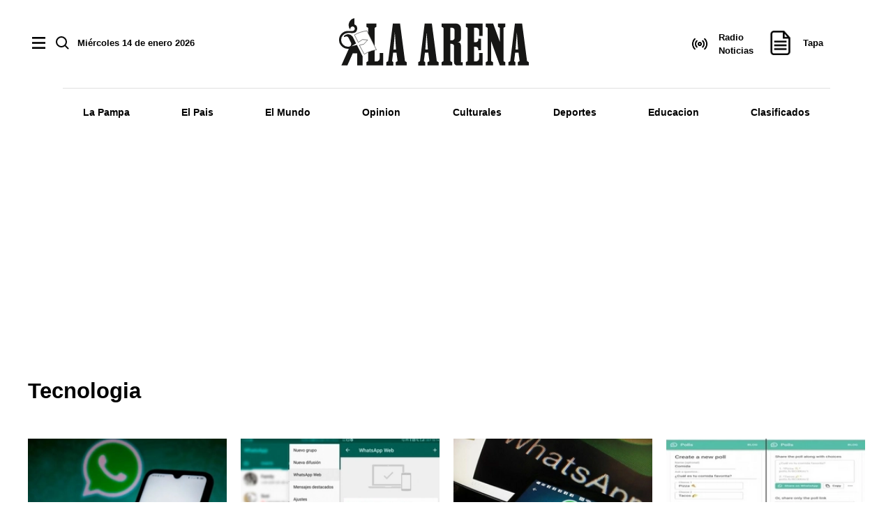

--- FILE ---
content_type: text/html; charset=utf-8
request_url: https://www.laarena.com.ar/tecnologia/02
body_size: 37910
content:
<!doctype html><html lang="es" i-amphtml-layout i-amphtml-no-boilerplate transformed="self;v=1"><head><meta charset="utf-8"><meta name="viewport" content="width=device-width, initial-scale=1, minimum-scale=1, user-scalable=yes"><link as="script" crossorigin="anonymous" href="https://cdn.ampproject.org/v0.mjs" rel="modulepreload"><link rel="preconnect" href="https://www.googletagmanager.com"><link rel="preconnect" href="https://cdn.ampproject.org"><meta name="language" content="es"><meta name="robots" content="index, follow"><meta name="distribution" content="global"><meta name="rating" content="general"><meta itemprop="genre" content="News"><meta http-equiv="X-UA-Compatible" content="IE=edge"><meta http-equiv="Content-Type" content="text/html; charset=utf-8"><meta name="twitter:card" content="summary_large_image"><meta name="twitter:site" content="@DiarioLaArena"><meta property="og:title" content="Tecnologia | P&#xE1;gina 2 | La Arena"><meta name="twitter:title" content="Tecnologia | P&#xE1;gina 2 | La Arena"><meta name="twitter:creator" content="@DiarioLaArena"><meta property="og:site_name" content="La Arena"><meta itemprop="headline" content="Tecnologia | P&#xE1;gina 2 | La Arena"><meta name="publisher" content="La Arena"><meta name="description" content="P&#xE1;gina 2 | Mira todas las noticias sobre Tecnologia. Estate al tanto de las noticias de &#xFA;ltimo momento de la regi&#xF3;n pampeana en www.laarena.com.ar"><meta itemprop="url" content="https://www.laarena.com.ar/tecnologia"><meta property="og:url" content="https://www.laarena.com.ar/tecnologia"><meta property="og:description" content="P&#xE1;gina 2 | Mira todas las noticias sobre Tecnologia. Estate al tanto de las noticias de &#xFA;ltimo momento de la regi&#xF3;n pampeana en www.laarena.com.ar"><meta name="twitter:description" content="P&#xE1;gina 2 | Mira todas las noticias sobre Tecnologia. Estate al tanto de las noticias de &#xFA;ltimo momento de la regi&#xF3;n pampeana en www.laarena.com.ar"><meta property="og:image" content="/img/comodin.jpg"><meta property="og:width" content="1200"><meta property="og:height" content="730"><meta name="twitter:image" content="/img/comodin.jpg"><meta property="fb:app_id" content="925206591709243"><meta property="fb:pages" content="1048239748568751"><meta name="author" content="La Arena"><meta itemprop="author" content="La Arena"><meta itemprop="name" content="La Arena"><meta property="og:type" content="website"><meta name="theme-color" content="#ffffff"><meta name="application-name" content="La Arena"><meta name="apple-mobile-web-app-status-bar-style" content="black-translucent"><meta name="msapplication-TileImage" content="https://www.laarena.com.ar/img/favicons/ms-icon-144x144.png"><style amp-runtime i-amphtml-version="012512221826001">html{overflow-x:hidden!important}html.i-amphtml-fie{height:100%!important;width:100%!important}html:not([amp4ads]),html:not([amp4ads]) body{height:auto!important}html:not([amp4ads]) body{margin:0!important}body{-webkit-text-size-adjust:100%;-moz-text-size-adjust:100%;-ms-text-size-adjust:100%;text-size-adjust:100%}html.i-amphtml-singledoc.i-amphtml-embedded{-ms-touch-action:pan-y pinch-zoom;touch-action:pan-y pinch-zoom}html.i-amphtml-fie>body,html.i-amphtml-singledoc>body{overflow:visible!important}html.i-amphtml-fie:not(.i-amphtml-inabox)>body,html.i-amphtml-singledoc:not(.i-amphtml-inabox)>body{position:relative!important}html.i-amphtml-ios-embed-legacy>body{overflow-x:hidden!important;overflow-y:auto!important;position:absolute!important}html.i-amphtml-ios-embed{overflow-y:auto!important;position:static}#i-amphtml-wrapper{overflow-x:hidden!important;overflow-y:auto!important;position:absolute!important;top:0!important;left:0!important;right:0!important;bottom:0!important;margin:0!important;display:block!important}html.i-amphtml-ios-embed.i-amphtml-ios-overscroll,html.i-amphtml-ios-embed.i-amphtml-ios-overscroll>#i-amphtml-wrapper{-webkit-overflow-scrolling:touch!important}#i-amphtml-wrapper>body{position:relative!important;border-top:1px solid transparent!important}#i-amphtml-wrapper+body{visibility:visible}#i-amphtml-wrapper+body .i-amphtml-lightbox-element,#i-amphtml-wrapper+body[i-amphtml-lightbox]{visibility:hidden}#i-amphtml-wrapper+body[i-amphtml-lightbox] .i-amphtml-lightbox-element{visibility:visible}#i-amphtml-wrapper.i-amphtml-scroll-disabled,.i-amphtml-scroll-disabled{overflow-x:hidden!important;overflow-y:hidden!important}amp-instagram{padding:54px 0px 0px!important;background-color:#fff}amp-iframe iframe{box-sizing:border-box!important}[amp-access][amp-access-hide]{display:none}[subscriptions-dialog],body:not(.i-amphtml-subs-ready) [subscriptions-action],body:not(.i-amphtml-subs-ready) [subscriptions-section]{display:none!important}amp-experiment,amp-live-list>[update]{display:none}amp-list[resizable-children]>.i-amphtml-loading-container.amp-hidden{display:none!important}amp-list [fetch-error],amp-list[load-more] [load-more-button],amp-list[load-more] [load-more-end],amp-list[load-more] [load-more-failed],amp-list[load-more] [load-more-loading]{display:none}amp-list[diffable] div[role=list]{display:block}amp-story-page,amp-story[standalone]{min-height:1px!important;display:block!important;height:100%!important;margin:0!important;padding:0!important;overflow:hidden!important;width:100%!important}amp-story[standalone]{background-color:#000!important;position:relative!important}amp-story-page{background-color:#757575}amp-story .amp-active>div,amp-story .i-amphtml-loader-background{display:none!important}amp-story-page:not(:first-of-type):not([distance]):not([active]){transform:translateY(1000vh)!important}amp-autocomplete{position:relative!important;display:inline-block!important}amp-autocomplete>input,amp-autocomplete>textarea{padding:0.5rem;border:1px solid rgba(0,0,0,.33)}.i-amphtml-autocomplete-results,amp-autocomplete>input,amp-autocomplete>textarea{font-size:1rem;line-height:1.5rem}[amp-fx^=fly-in]{visibility:hidden}amp-script[nodom],amp-script[sandboxed]{position:fixed!important;top:0!important;width:1px!important;height:1px!important;overflow:hidden!important;visibility:hidden}
/*# sourceURL=/css/ampdoc.css*/[hidden]{display:none!important}.i-amphtml-element{display:inline-block}.i-amphtml-blurry-placeholder{transition:opacity 0.3s cubic-bezier(0.0,0.0,0.2,1)!important;pointer-events:none}[layout=nodisplay]:not(.i-amphtml-element){display:none!important}.i-amphtml-layout-fixed,[layout=fixed][width][height]:not(.i-amphtml-layout-fixed){display:inline-block;position:relative}.i-amphtml-layout-responsive,[layout=responsive][width][height]:not(.i-amphtml-layout-responsive),[width][height][heights]:not([layout]):not(.i-amphtml-layout-responsive),[width][height][sizes]:not(img):not([layout]):not(.i-amphtml-layout-responsive){display:block;position:relative}.i-amphtml-layout-intrinsic,[layout=intrinsic][width][height]:not(.i-amphtml-layout-intrinsic){display:inline-block;position:relative;max-width:100%}.i-amphtml-layout-intrinsic .i-amphtml-sizer{max-width:100%}.i-amphtml-intrinsic-sizer{max-width:100%;display:block!important}.i-amphtml-layout-container,.i-amphtml-layout-fixed-height,[layout=container],[layout=fixed-height][height]:not(.i-amphtml-layout-fixed-height){display:block;position:relative}.i-amphtml-layout-fill,.i-amphtml-layout-fill.i-amphtml-notbuilt,[layout=fill]:not(.i-amphtml-layout-fill),body noscript>*{display:block;overflow:hidden!important;position:absolute;top:0;left:0;bottom:0;right:0}body noscript>*{position:absolute!important;width:100%;height:100%;z-index:2}body noscript{display:inline!important}.i-amphtml-layout-flex-item,[layout=flex-item]:not(.i-amphtml-layout-flex-item){display:block;position:relative;-ms-flex:1 1 auto;flex:1 1 auto}.i-amphtml-layout-fluid{position:relative}.i-amphtml-layout-size-defined{overflow:hidden!important}.i-amphtml-layout-awaiting-size{position:absolute!important;top:auto!important;bottom:auto!important}i-amphtml-sizer{display:block!important}@supports (aspect-ratio:1/1){i-amphtml-sizer.i-amphtml-disable-ar{display:none!important}}.i-amphtml-blurry-placeholder,.i-amphtml-fill-content{display:block;height:0;max-height:100%;max-width:100%;min-height:100%;min-width:100%;width:0;margin:auto}.i-amphtml-layout-size-defined .i-amphtml-fill-content{position:absolute;top:0;left:0;bottom:0;right:0}.i-amphtml-replaced-content,.i-amphtml-screen-reader{padding:0!important;border:none!important}.i-amphtml-screen-reader{position:fixed!important;top:0px!important;left:0px!important;width:4px!important;height:4px!important;opacity:0!important;overflow:hidden!important;margin:0!important;display:block!important;visibility:visible!important}.i-amphtml-screen-reader~.i-amphtml-screen-reader{left:8px!important}.i-amphtml-screen-reader~.i-amphtml-screen-reader~.i-amphtml-screen-reader{left:12px!important}.i-amphtml-screen-reader~.i-amphtml-screen-reader~.i-amphtml-screen-reader~.i-amphtml-screen-reader{left:16px!important}.i-amphtml-unresolved{position:relative;overflow:hidden!important}.i-amphtml-select-disabled{-webkit-user-select:none!important;-ms-user-select:none!important;user-select:none!important}.i-amphtml-notbuilt,[layout]:not(.i-amphtml-element),[width][height][heights]:not([layout]):not(.i-amphtml-element),[width][height][sizes]:not(img):not([layout]):not(.i-amphtml-element){position:relative;overflow:hidden!important;color:transparent!important}.i-amphtml-notbuilt:not(.i-amphtml-layout-container)>*,[layout]:not([layout=container]):not(.i-amphtml-element)>*,[width][height][heights]:not([layout]):not(.i-amphtml-element)>*,[width][height][sizes]:not([layout]):not(.i-amphtml-element)>*{display:none}amp-img:not(.i-amphtml-element)[i-amphtml-ssr]>img.i-amphtml-fill-content{display:block}.i-amphtml-notbuilt:not(.i-amphtml-layout-container),[layout]:not([layout=container]):not(.i-amphtml-element),[width][height][heights]:not([layout]):not(.i-amphtml-element),[width][height][sizes]:not(img):not([layout]):not(.i-amphtml-element){color:transparent!important;line-height:0!important}.i-amphtml-ghost{visibility:hidden!important}.i-amphtml-element>[placeholder],[layout]:not(.i-amphtml-element)>[placeholder],[width][height][heights]:not([layout]):not(.i-amphtml-element)>[placeholder],[width][height][sizes]:not([layout]):not(.i-amphtml-element)>[placeholder]{display:block;line-height:normal}.i-amphtml-element>[placeholder].amp-hidden,.i-amphtml-element>[placeholder].hidden{visibility:hidden}.i-amphtml-element:not(.amp-notsupported)>[fallback],.i-amphtml-layout-container>[placeholder].amp-hidden,.i-amphtml-layout-container>[placeholder].hidden{display:none}.i-amphtml-layout-size-defined>[fallback],.i-amphtml-layout-size-defined>[placeholder]{position:absolute!important;top:0!important;left:0!important;right:0!important;bottom:0!important;z-index:1}amp-img[i-amphtml-ssr]:not(.i-amphtml-element)>[placeholder]{z-index:auto}.i-amphtml-notbuilt>[placeholder]{display:block!important}.i-amphtml-hidden-by-media-query{display:none!important}.i-amphtml-element-error{background:red!important;color:#fff!important;position:relative!important}.i-amphtml-element-error:before{content:attr(error-message)}i-amp-scroll-container,i-amphtml-scroll-container{position:absolute;top:0;left:0;right:0;bottom:0;display:block}i-amp-scroll-container.amp-active,i-amphtml-scroll-container.amp-active{overflow:auto;-webkit-overflow-scrolling:touch}.i-amphtml-loading-container{display:block!important;pointer-events:none;z-index:1}.i-amphtml-notbuilt>.i-amphtml-loading-container{display:block!important}.i-amphtml-loading-container.amp-hidden{visibility:hidden}.i-amphtml-element>[overflow]{cursor:pointer;position:relative;z-index:2;visibility:hidden;display:initial;line-height:normal}.i-amphtml-layout-size-defined>[overflow]{position:absolute}.i-amphtml-element>[overflow].amp-visible{visibility:visible}template{display:none!important}.amp-border-box,.amp-border-box *,.amp-border-box :after,.amp-border-box :before{box-sizing:border-box}amp-pixel{display:none!important}amp-analytics,amp-auto-ads,amp-story-auto-ads{position:fixed!important;top:0!important;width:1px!important;height:1px!important;overflow:hidden!important;visibility:hidden}amp-story{visibility:hidden!important}html.i-amphtml-fie>amp-analytics{position:initial!important}[visible-when-invalid]:not(.visible),form [submit-error],form [submit-success],form [submitting]{display:none}amp-accordion{display:block!important}@media (min-width:1px){:where(amp-accordion>section)>:first-child{margin:0;background-color:#efefef;padding-right:20px;border:1px solid #dfdfdf}:where(amp-accordion>section)>:last-child{margin:0}}amp-accordion>section{float:none!important}amp-accordion>section>*{float:none!important;display:block!important;overflow:hidden!important;position:relative!important}amp-accordion,amp-accordion>section{margin:0}amp-accordion:not(.i-amphtml-built)>section>:last-child{display:none!important}amp-accordion:not(.i-amphtml-built)>section[expanded]>:last-child{display:block!important}
/*# sourceURL=/css/ampshared.css*/</style><script data-auto async src="https://cdn.ampproject.org/v0.mjs" type="module" crossorigin="anonymous"></script><script async nomodule src="https://cdn.ampproject.org/v0.js"></script><script async src="https://cdn.ampproject.org/v0/amp-ad-0.1.mjs" custom-element="amp-ad" type="module" crossorigin="anonymous"></script><script async nomodule src="https://cdn.ampproject.org/v0/amp-ad-0.1.js" custom-element="amp-ad"></script><script async src="https://cdn.ampproject.org/v0/amp-form-0.1.mjs" custom-element="amp-form" type="module" crossorigin="anonymous"></script><script async nomodule src="https://cdn.ampproject.org/v0/amp-form-0.1.js" custom-element="amp-form"></script><script async src="https://cdn.ampproject.org/v0/amp-sidebar-0.1.mjs" custom-element="amp-sidebar" type="module" crossorigin="anonymous"></script><script async nomodule src="https://cdn.ampproject.org/v0/amp-sidebar-0.1.js" custom-element="amp-sidebar"></script><script class="borrarScript" async id="ebx" custom-element="ebx" src="//applets.ebxcdn.com/ebx.js"></script><script class="borrarScript" custom-element="firebase-app" src="https://www.gstatic.com/firebasejs/5.3.0/firebase-app.js"></script><script class="borrarScript" custom-element="firebase-messaging" src="https://www.gstatic.com/firebasejs/5.3.0/firebase-messaging.js"></script><script class="borrarScript" custom-element="gpt-script">window.googletag = window.googletag || {cmd: []};
        window.PUBLIS_NO_LAZY = "".split(',')
        googletag.cmd.push(function() {
        	googletag.pubads().setTargeting('isAMP', 'false');
        	googletag.pubads().enableSingleRequest();
        	googletag.enableServices();
        });</script><script class="borrarScript" async custom-element="gpt-securepubads" src="https://securepubads.g.doubleclick.net/tag/js/gpt.js"></script><script custom-element="gtag-dos">window.dataLayer = window.dataLayer || [];
        function gtag(){dataLayer.push(arguments);}
        gtag('js', new Date());
        gtag('config', "G-YHS4DWPZH8", { 'send_page_view': false });
        var toSend = {}
        console.log("sendGa", toSend)
        gtag('event', 'page_view', toSend)</script><script custom-element="gtag-uno" async src="https://www.googletagmanager.com/gtag/js?id=G-YHS4DWPZH8"></script><script class="borrarScript" async custom-element="js_custom" type="text/javascript" src="/js/all.min.8e3858c.js"></script><script class="borrarScript" custom-element="yandex-metrika" type="text/javascript">(function (m, e, t, r, i, k, a) {
                m[i] =
                    m[i] ||
                    function () {
                        (m[i].a = m[i].a || []).push(arguments);
                    };
                m[i].l = 1 * new Date();
                for (var j = 0; j < document.scripts.length; j++) {
                    if (document.scripts[j].src === r) {
                        return;
                    }
                }
                (k = e.createElement(t)), (a = e.getElementsByTagName(t)[0]), (k.async = 1), (k.src = r), a.parentNode.insertBefore(k, a);
            })(window, document, "script", "https://mc.yandex.ru/metrika/tag.js", "ym");
            ym(99922116, "init", { clickmap: true, trackLinks: true, accurateTrackBounce: true });</script><link rel="shortcut icon" href="https://www.laarena.com.ar/img/favicons/favicon.ico"><link rel="icon" type="image/png" sizes="36x36" href="https://www.laarena.com.ar/img/favicons/android-icon-36x36.png"><link rel="icon" type="image/png" sizes="48x48" href="https://www.laarena.com.ar/img/favicons/android-icon-48x48.png"><link rel="icon" type="image/png" sizes="72x72" href="https://www.laarena.com.ar/img/favicons/android-icon-72x72.png"><link rel="icon" type="image/png" sizes="96x96" href="https://www.laarena.com.ar/img/favicons/android-icon-96x96.png"><link rel="icon" type="image/png" sizes="144x144" href="https://www.laarena.com.ar/img/favicons/android-icon-144x144.png"><link rel="icon" type="image/png" sizes="192x192" href="https://www.laarena.com.ar/img/favicons/android-icon-192x192.png"><title>Tecnologia | P&#xE1;gina 2 | La Arena</title><link rel="prev" href="https://www.laarena.com.ar/tecnologia"><link rel="next" href="https://www.laarena.com.ar/tecnologia/3"><link rel="canonical" href="https://www.laarena.com.ar/tecnologia/2"><link rel="apple-touch-icon" sizes="57x57" href="https://www.laarena.com.ar/img/favicons/apple-icon-57x57.png"><link rel="apple-touch-icon" sizes="60x60" href="https://www.laarena.com.ar/img/favicons/apple-icon-60x60.png"><link rel="apple-touch-icon" sizes="72x72" href="https://www.laarena.com.ar/img/favicons/apple-icon-72x72.png"><link rel="apple-touch-icon" sizes="76x76" href="https://www.laarena.com.ar/img/favicons/apple-icon-76x76.png"><link rel="apple-touch-icon" sizes="114x114" href="https://www.laarena.com.ar/img/favicons/apple-icon-114x114.png"><link rel="apple-touch-icon" sizes="120x120" href="https://www.laarena.com.ar/img/favicons/apple-icon-120x120.png"><link rel="apple-touch-icon" sizes="144x144" href="https://www.laarena.com.ar/img/favicons/apple-icon-144x144.png"><link rel="apple-touch-icon" sizes="152x152" href="https://www.laarena.com.ar/img/favicons/apple-icon-152x152.png"><link rel="apple-touch-icon" sizes="180x180" href="https://www.laarena.com.ar/img/favicons/apple-icon-180x180.png"><link rel="manifest" href="https://www.laarena.com.ar/img/favicons/manifest.json"><div class="notificacion-modal"><div class="logo "><svg width="168" height="42" viewbox="0 0 272 67.755" class="logo-svg"><line class="a" x2="0.256" transform="translate(216.633 23.004)"/><path class="a" d="M327.071,318.323h3.74L329,293.892h-.031l-1.833,24.431h-.065m-.864-37.3H336.5l-.01-.064,7.1,53.945,2.557,1.617v4.648l.005-.018H330.47l-.181.018v-4.648l2.675-1.617-1.555-12.019h-4.837l-1.5,12.019,1.878,1.617v4.648H316.879v-4.648l2.622-1.609h0l6.714-53.889" transform="translate(-203.491 -273.409)"/><path class="a" d="M202.986,318.323h3.692l-1.764-25.082-.036.651-1.828,24.431h-.064m-.863-37.3H212.41l-.008-.064,7.091,53.945,2.558,1.617v4.648l.005-.018H206.379l-.177.018v-4.648l2.673-1.617-1.558-12.019h-4.832l-1.5,12.019,1.874,1.617v4.648H192.79v-4.648l2.625-1.609h.01l6.713-53.889" transform="translate(-125.003 -273.409)"/><path class="a" d="M679.036,318.253h3.738l-1.807-24.4h-.033l-1.832,24.4h-.066m-.859-37.309h10.287l-.01-.059,7.095,53.943,2.56,1.614v4.651l.005-.015H682.436l-.182.015v-4.651l2.672-1.614-1.553-12.017h-4.837l-1.491,12.017,1.873,1.614v4.651H668.846v-4.651l2.626-1.606h.005l6.713-53.891" transform="translate(-426.114 -273.365)"/><path class="a" d="M502.641,341.212v-4.651l2.624-1.606V287.331l-2.624-1.609v-4.648h24.131v17.741l-.008.015h-5.106l-.008-.036v-7.953l-.005.033c0-2.137-2.447-3.863-4.574-3.863-.154,0-2.454.01-2.6.026v20.838H516.9c1.555,0,3.533-1.26,3.533-2.816v-2.185H524.6v8.268l-.01-.006V319.4h-4.164v-2.185c0-1.553-1.975-2.816-3.533-2.816l.093,0h-2.516v20.959c.146.018,2.447.026,2.6.026,2.127,0,4.574-1.727,4.574-3.859l.005.031v-8.115l.008.005h5.106l.008.015v17.746Z" transform="translate(-320.988 -273.485)"/><path class="a" d="M126.688,287.331l2.622-1.609v-4.648H114.836v4.648l2.625,1.609v47.624l-2.625,1.606v4.651h24.131V323.466l-.005-.015H133.85l-.01-.005v8.115l0-.031c0,2.132-2.447,3.866-4.573,3.866h-2.6V314.4l-.01-27.021Z" transform="translate(-75.697 -273.485)"/><path class="a" d="M598.033,281.074h10.577v4.648l-2.624,1.609v47.632l2.624,1.609v4.648h-7.876v0l-12.391-34.541,0,.005v28.277l2.621,1.609v4.648H580.535v-4.648l2.626-1.609V287.331l-2.626-1.609v-4.648h10.433l.182.09,9.5,25.924V287.331l-2.621-1.609Z" transform="translate(-370.256 -273.485)"/><path class="b" d="M82.552,343.087l.054.036a38.65,38.65,0,0,1,9.807-4.527,50.478,50.478,0,0,1,7.5-1.66l.013-.005L86.255,309.688v.005a48.6,48.6,0,0,0-8.537,1.791,42.723,42.723,0,0,0-9.324,4.035l.054.105,5.372,10.562,6.078-4.008,7.442.6L81.85,328.8l-6.033,1.4Z" transform="translate(-46.321 -291.583)"/><path class="c" d="M82.552,343.087l.054.036a38.65,38.65,0,0,1,9.807-4.527,50.478,50.478,0,0,1,7.5-1.66l.013-.005L86.255,309.688v.005a48.6,48.6,0,0,0-8.537,1.791,42.723,42.723,0,0,0-9.324,4.035l.054.105,5.372,10.562,6.078-4.008,7.442.6L81.85,328.8l-6.033,1.4Z" transform="translate(-46.321 -291.583)"/><path class="a" d="M420.97,310.294v24.615l.013.028,2.56,1.617V341.2l0-.018.018.018H408.439v-4.648l2.618-1.609V287.313l-2.618-1.609v-4.648h20.9l-.3-.01a7.01,7.01,0,0,1,7.008,7.013l.005-.126v14.979l-.01.164a4.779,4.779,0,0,1-4.771,4.484l-.01.023a4.784,4.784,0,0,1,4.781,4.784l.01.154V336.5h2.634v4.7h-8.322v0c-2.662,0-4.1-2.155-4.1-4.814v-3.426l.01-.151,0-18.861-.008-.712c0-1.7-2.091-3.078-3.8-3.078l-.01,0H420.97v3.987m0-26.919v17.987h2.15c1.7,0,3.795-1.381,3.795-3.08l0-.021V290.888l0-.718c0-1.7-2.094-3.08-3.795-3.08h-2.15v3.987" transform="translate(-261.404 -273.467)"/><path class="a" d="M16.982,287.09a1.053,1.053,0,0,1-1.759-.779,1.038,1.038,0,0,1,.273-.707l.015-.028a8.133,8.133,0,0,1,11.923.8,7.86,7.86,0,0,1,.746,1.089l.069.126,4.5,8.942-6.7,4.223,7.818-2.06,8.255,16.462.013.074v12.873l-.059.061H34.271V310.885H27.925l-.02.056-7.6,16.977-.11.249H11.623L22.34,304.236l.018-.044a10.948,10.948,0,0,1-1.237.069h-.013a12.775,12.775,0,1,1,0-25.55l6.541.008a3.2,3.2,0,1,0-2.73-1.527l-.06.067a10.111,10.111,0,0,1,5.328-16.836l.064.015v8.852A6.431,6.431,0,0,1,27.895,281.7l-6.788-.064a9.844,9.844,0,1,0,0,19.688l.769.005.087-.023a4.093,4.093,0,0,0,3.8-4.086,4.159,4.159,0,0,0-.28-1.5l-3.618-7.249a3.242,3.242,0,0,0-4.848-1.419Z" transform="translate(-8.331 -260.422)"/></svg></div><p class="text">&#xBF;Quer&#xE9;s recibir notificaciones de alertas?</p><div class="botones"><button type="button" class="btn--link">No, gracias</button><button type="button" class="aceptar btn--primary">Aceptar</button></div></div><style>.notificacion-modal {
            background-color: white;
            z-index: 9999999999;
            padding: 15px;
            position: fixed;
            width: 100%;
            max-width: 400px;
            top: 0;
            left: 95px;
            border-left: 10px solid black;
            -webkit-box-shadow: 0 0 28px 3px rgba(0, 0, 0, 0.5);
            -moz-box-shadow: 0 0 28px 3px rgba(0, 0, 0, 0.5);
            box-shadow: 0 0 28px 3px rgba(0, 0, 0, 0.5);
            display: none;
        }
        @media (max-width: 600px) {
        	.notificacion-modal {
        		left: 0px;
        	}
        }
        
        
        .amp_webpush_dialog {
            z-index: 999999;
        }
        
        .notificacion-modal .logo {
            display: block;
            margin-bottom: 10px;
        }
        
        .notificacion-modal .logo img {
            width: 230px;
        }
        
        .notificacion-modal .text {
        	color:black;
            font-size: fsc(16px);
            display: block;
            margin-bottom: 25px;
            letter-spacing: 0.5px;
        }
        
        .notificacion-modal .botones {
            text-align: center;
            color: black;
        
        }
        
        .notificacion-modal .botones .btn--link {
            text-transform: uppercase;
            font: bold 11px Arial;
            margin-right: 15px;
            background: transparent;
            border: none;
            cursor: pointer;
            color: black;
        }
        
        .notificacion-modal .botones .btn--primary {
            cursor: pointer;
            line-height: 1.8;
            color: #fff;
            -webkit-border-top-right-radius: 7px;
            -webkit-border-bottom-right-radius: 7px;
            -webkit-border-bottom-left-radius: 7px;
            -webkit-border-top-left-radius: 7px;
            -moz-border-radius-topright: 7px;
            -moz-border-radius-bottomright: 7px;
            -moz-border-radius-bottomleft: 7px;
            -moz-border-radius-topleft: 7px;
            border-top-right-radius: 7px;
            border-bottom-right-radius: 7px;
            border-bottom-left-radius: 7px;
            border-top-left-radius: 7px;
            -webkit-background-clip: padding-box;
            -moz-background-clip: padding;
            background-clip: padding-box;
            background-color: black;
            border: 0;
            padding: 3px 10px;    
        }</style><script>var config = {
        	messagingSenderId: "1088473252191"
        };
        
        function readCookie(name) {
            var nameEQ = name + "=";
            var ca = document.cookie.split(';');
            for (var i = 0; i < ca.length; i++) {
                var c = ca[i];
                while (c.charAt(0) == ' ') c = c.substring(1, c.length);
                if (c.indexOf(nameEQ) == 0) return c.substring(nameEQ.length, c.length);
            }
            return null;
        }
        
        function createCookie(name, value, days) {
            if (days) {
                var date = new Date();
                date.setTime(date.getTime() + (days * 24 * 60 * 60 * 1000));
                var expires = "; expires=" + date.toUTCString();
            } else var expires = "";
            document.cookie = name + "=" + value + expires + "; path=/";
        }
        
        
        window.onload = function () {
        
            if (typeof firebase === "undefined") {
                console.error("Firebase no se cargó correctamente");
                return;
            }
        	firebase.initializeApp(config);
        	const pushModal = document.querySelector('.notificacion-modal');
        	const messaging = firebase.messaging();
        	messaging.usePublicVapidKey("BGfLoGgyAUW4sUElOFhAvfkqOdFsJK6bKBu4xO3y55dYBI_HmFNNvmIsbHFGdv4sYQD7ZtAV1cfj6hNXw6vUGS0");
        
        	if(pushModal){	
        		if ('serviceWorker' in navigator && 'PushManager' in window) {
        			console.log('Service Worker and Push is supported');
        			navigator.serviceWorker.register("/sw.js?messagingSenderId=1088473252191&version=D")
        			.then(function(registration) {
        
        				if (!navigator.serviceWorker.controller) {
        					return;
        				}
        
        				var preventDevToolsReloadLoop;
        				navigator.serviceWorker.addEventListener('controllerchange', function (event) {
        					if (preventDevToolsReloadLoop) return;
        					preventDevToolsReloadLoop = true;
        					console.log('Controller loaded');
        					window.location.reload();
        				});
        
        				console.log('Service Worker is registered', registration);
        				messaging.useServiceWorker(registration); 
        			})
        			.catch(function (error) {
        				console.error('Service Worker Error', error);
        			}); 
        
        			pushModal.querySelector('.btn--link').addEventListener('click', function () {
        				createCookie("notificacion", 'false', );
        				pushModal.style.display = "none";
        			});
        
        			if (!readCookie("notificacion") && Notification.permission == 'default') {
        				pushModal.style.display = "block";
        				pushModal.querySelector('.aceptar').addEventListener('click', function () {
        					pushModal.style.display = "none";
        					requestNotification();
        				});
        			}
        
        			if (Notification.permission != 'default') requestNotification();
        		} else {
        			console.warn('Push messaging is not supported');
        		}
        	}
        	else{
        
        		/*---------------*/
        		if ('serviceWorker' in navigator && 'PushManager' in window) {
        			console.log('Service Worker and Push is supported');
        			navigator.serviceWorker.register("/sw.js?messagingSenderId=1088473252191&version=D")
        				.then(function (registration) {
        					console.log('Service Worker is registered', registration);
        					messaging.useServiceWorker(registration);
        
        					requestNotification();
        				})
        				.catch(function (error) {
        					console.error('Service Worker Error', error);
        				});
        		} else {
        			console.warn('Push messaging is not supported');
        		}
        	}
        
        	function doPost(url, body, get) {
        		var xhr = new XMLHttpRequest();
        		if (get)
        			xhr.open("GET", url);
        		else
        			xhr.open("POST", url);
        		xhr.setRequestHeader("Content-Type", "application/json;charset=UTF-8");
        		if (body)
        			xhr.send(JSON.stringify(body));
        		else
        			xhr.send("");
        	}
        
        	function requestNotification() {
        		messaging
        			.requestPermission()
        			.then(function () {
        				console.log("Notification permission granted firebase.");
        				messaging.getToken().then(function (currentToken) {
        					if (currentToken) {
        						sendTokenToServer(currentToken);
        					} else {
        						console.log('No Instance ID token available. Request permission to generate one.');
        						updateUIForPushPermissionRequired();
        						setTokenSentToServer(false);
        					}
        				}).catch(function (err) {
        					console.log('An error occurred while retrieving token. ', err);
        					setTokenSentToServer(false);
        				});
        			})
        			.catch(function (err) {
        				console.log("Unable to get permission to notify.", err);
        			});
        	}
        
        	messaging.onMessage(function(payload) {
        		console.log("onMessage" , payload)
        		const notificationTitle = payload.data.title;
        		const notificationOptions = {
        			icon: 'img/push/notification.png',
        			badge: 'img/push/badge.png',
        			vibrate: [100, 50, 100],
        			data: {
        				dateOfArrival: Date.now(),
        				nota: payload.data.nota,
        				id_notificacion: payload.data.id_notificacion
        			}
        		};
        
        
        		if (payload.data.image)
        			notificationOptions.image = payload.data.image
        
        		if(payload.data && payload.data.body ){
                    if( payload.data.body.indexOf("...")!= -1 )
                        notificationOptions["body"]=payload.data.body.replace("...","")
                    else 
                        notificationTitle=payload.data.body
                }
        
        		if (!("Notification" in window)) {
        			console.log("This browser does not support system notifications");
        		} else if (Notification.permission === "granted") {
        			try {
        				var notification = new Notification(notificationTitle,notificationOptions);
        				notification.onclick = function(event) {
        					event.preventDefault();
        					if (payload.data.nota)
        						window.open(payload.data.nota, '_blank');
        					notification.close();
        				}
        			}
        			catch(e) { //TODO MOSTRAR LA NOTIFICACION EN EL HTML ?
        				console.log("Error al mostrar notificacion en primer plano", e)
        			}
        		}
        	});
        
        	messaging.onTokenRefresh(function() {
        		messaging
        			.getToken()
        			.then(function(refreshedToken) {
        				console.log("Token refreshed.");
        				setTokenSentToServer(false);
        				sendTokenToServer(refreshedToken);
        			})
        			.catch(function(err) {
        				console.log("Unable to retrieve refreshed token ", err);
        				showToken("Unable to retrieve refreshed token ", err);
        			});
        	});
        
        	var KEY_TO_SAVE = "sentToServer";
        
        	function isTokenSentToServer() {
        		var val = window.localStorage.getItem(KEY_TO_SAVE);
        		if (!val) return false;
        		val = new Date(val)
        		var today = isToday(val);
        		console.log("isTokenSentToServer: " + val + " -> " + today)
        		return today;
        	}
        
        	const isToday = (someDate) => {
        		if (!someDate instanceof Date) return false;
        		const today = new Date()
        		return someDate.getDate() == today.getDate() &&
        			someDate.getMonth() == today.getMonth() &&
        			someDate.getFullYear() == today.getFullYear()
        	}
        
        	function sendTokenToServer(currentToken) {
        		if (!isTokenSentToServer()) {
        			console.log("Sending token to server...");
        			setTokenSentToServer(true);
        
        			doPost("/webpush/subscribe", {
        				token: currentToken
        			});
        		} else {
        			console.log(
        				"Token already sent to server so won't send it again " +
        					"unless it changes"
        			);
        		}
        	}
        
        	function setTokenSentToServer(sent) {
        		window.localStorage.setItem(KEY_TO_SAVE, sent ? new Date() : null);
        	}
        
        	//function isTokenSentToServer() {
        	//	return window.localStorage.getItem("sentToServer") === 1;
        	//}
        
        	//function setTokenSentToServer(sent) {
        	//	window.localStorage.setItem("sentToServer", sent ? 1 : 0);
        	//}
        }</script><script type="application/ld+json">{"@context":"https://schema.org","@graph":[{"@type":"CollectionPage","@id":"https://www.laarena.com.ar/tecnologia","url":"https://www.laarena.com.ar/tecnologia","name":"Tecnologia | Página 2 | La Arena","description":"Página 2 | Mira todas las noticias sobre Tecnologia. Estate al tanto de las noticias de último momento de la región pampeana en www.laarena.com.ar","mainEntity":{"@type":"ItemList","@id":"https://www.laarena.com.ar/tecnologia#listado-notas"},"isPartOf":{"@id":"https://www.laarena.com.ar/#website"},"primaryImageOfPage":{"@id":"https://www.laarena.com.ar/tecnologia/#primaryimage"},"image":{"@id":"https://www.laarena.com.ar/tecnologia/#primaryimage"},"breadcrumb":{"@id":"https://www.laarena.com.ar/tecnologia/#breadcrumb"},"inLanguage":"es","about":{"@id":"https://www.laarena.com.ar/#organization"}},{"@type":"BreadcrumbList","@id":"https://www.laarena.com.ar/tecnologia/#breadcrumb","itemListElement":[{"@type":"ListItem","position":1,"name":"Portada","item":"https://www.laarena.com.ar"},{"@type":"ListItem","position":2,"name":"Tecnologia","item":"https://www.laarena.com.ar/tecnologia"}]},{"@type":"WebSite","@id":"https://www.laarena.com.ar/#website","url":"https://www.laarena.com.ar/","name":"La Arena | Noticias de La Pampa y el país","description":"Noticias de actualidad nacionales y el resto del mundo. La marca informativa multiplataforma más importante de Venezuela.","publisher":{"@id":"https://www.laarena.com.ar/#organization","@type":"NewsMediaOrganization","name":"La Arena","url":"https://www.laarena.com.ar/","sameAs":["https://x.com/DiarioLaArena","https://www.facebook.com/diariolaarenaok","https://www.instagram.com/la.arena","https://www.youtube.com/channel/UCqohXurJllGxfbz3Ov-QqZg"]},"potentialAction":[{"@type":"SearchAction","target":{"@type":"EntryPoint","urlTemplate":"https://www.laarena.com.ar/buscar/{search_term_string}"},"query-input":"required name=search_term_string"}],"inLanguage":"es"},{"@type":"NewsMediaOrganization","@id":"https://www.laarena.com.ar/#organization","name":"La Arena | Noticias de La Pampa y el país","url":"https://www.laarena.com.ar","logo":{"@type":"ImageObject","inLanguage":"es","@id":"https://www.laarena.com.ar/#/schema/logo/image/","url":"https://www.laarena.com.ar/img/datos-estructurados/logo-amp-js3.png","contentUrl":"https://www.laarena.com.ar/img/datos-estructurados/logo-amp-js3.png","caption":"La Arena | Noticias de La Pampa y el país","width":600,"height":60},"sameAs":["https://x.com/DiarioLaArena","https://www.facebook.com/diariolaarenaok","https://www.instagram.com/la.arena","https://www.youtube.com/channel/UCqohXurJllGxfbz3Ov-QqZg"]},{"@type":"ItemList","url":"https://www.laarena.com.ar/tecnologia","@id":"https://www.laarena.com.ar/tecnologia#listado-notas","itemListElement":[{"@type":"ListItem","position":"01","url":"https://www.laarena.com.ar/tecnologia/como-crear-grupos-de-whatsapp-donde-hablen-solo-los-administradores-20223152100","name":"Cómo crear grupos de WhatsApp donde hablen solo los administradores","image":"https://pxcdn.laarena.com.ar/032022/1647364662570.jpg?cw=730\u0026ch=429"},{"@type":"ListItem","position":"02","url":"https://www.laarena.com.ar/tecnologia/whatsapp-web-podras-utilizar-la-app-sin-la-necesidad-de-que-tu-celular-este-conectado-202231111230","name":"WhatsApp Web: podrás utilizar la app sin la necesidad que tu celular esté conectado","image":"https://pxcdn.laarena.com.ar/032022/1647008595421.jpg?cw=900\u0026ch=506"},{"@type":"ListItem","position":"03","url":"https://www.laarena.com.ar/tecnologia/las-comunidades-de-whatsapp-estan-cada-vez-mas-cerca--20223102100","name":"Las comunidades de WhatsApp están cada vez más cerca ","image":"https://pxcdn.laarena.com.ar/032022/1646934751882.jpg?cw=900\u0026ch=506"},{"@type":"ListItem","position":"04","url":"https://www.laarena.com.ar/tecnologia/llega-una-funcion-esperada-por-los-grupos-de-whatsapp--2022392100","name":"Llega una función esperada por los grupos de WhatsApp ","image":"https://pxcdn.laarena.com.ar/032022/1646847215289.jpg?cw=730\u0026ch=410"},{"@type":"ListItem","position":"05","url":"https://www.laarena.com.ar/tecnologia/como-funciona-el-boton-que-te-permitira-pausar-la-grabacion-de-los-audios-de-whatsapp-2022372100","name":"Cómo funciona el botón que te permitirá pausar la grabación de los audios de WhatsApp","image":"https://pxcdn.laarena.com.ar/032022/1646663619505.jpg?cw=696\u0026ch=392"},{"@type":"ListItem","position":"06","url":"https://www.laarena.com.ar/tecnologia/bill-gates-apuesta-por-un-proyecto-que-busca-reemplazar-a-los-celulares--2022332100","name":"Bill Gates apuesta por un proyecto que busca reemplazar a los celulares ","image":"https://pxcdn.laarena.com.ar/042021/1629926840759.jpeg?cw=696\u0026ch=392"},{"@type":"ListItem","position":"07","url":"https://www.laarena.com.ar/tecnologia/facebook-lanza-el-formato-furor-en-instagram-202222314210","name":"Facebook lanza el formato furor en Instagram","image":"https://pxcdn.laarena.com.ar/072021/1629886240504.jpg?cw=696\u0026ch=392"},{"@type":"ListItem","position":"08","url":"https://www.laarena.com.ar/tecnologia/asi-sera-la-nueva-actualizacion-de-las-llamadas-de-voz-en-whatsapp-20222222100","name":"Así será la nueva actualización de las llamadas de voz en WhatsApp","image":"https://pxcdn.laarena.com.ar/022022/1645551613151.jpg?cw=1200\u0026ch=675"},{"@type":"ListItem","position":"09","url":"https://www.laarena.com.ar/tecnologia/que-es-y-como-se-activa-el-modo-fantasma-de-whatsapp-20222102100","name":"Qué es y cómo se activa el \u0026quot;Modo fantasma\u0026quot; de WhatsApp","image":"https://pxcdn.laarena.com.ar/022022/1644511668337.jpg?cw=900\u0026ch=506"},{"@type":"ListItem","position":"10","url":"https://www.laarena.com.ar/tecnologia/que-pasa-al-cargar-un-celular-con-un-enchufe-que-no-es-el-original--2022242100","name":"Qué pasa al cargar un celular con un enchufe que no es el original ","image":"https://pxcdn.laarena.com.ar/022022/1643984677228.jpg?cw=730\u0026ch=487"},{"@type":"ListItem","position":"11","url":"https://www.laarena.com.ar/tecnologia/por-este-motivo-no-deberias-tomar-capturas-de-pantallas-de-tus-conversaciones-en-messenger-2022222100","name":"Por este motivo no deberías tomar capturas de pantallas de tus conversaciones en Messenger","image":"https://pxcdn.laarena.com.ar/022022/1643825588155.jpg?cw=730\u0026ch=438"},{"@type":"ListItem","position":"12","url":"https://www.laarena.com.ar/tecnologia/telegram-tendra-nuevas-funciones-cuales-son-y-para-que-sirven-20221312100","name":"Telegram tendrá nuevas funciones: cuáles son y para qué sirven","image":"https://pxcdn.laarena.com.ar/012022/1643648265705.jpeg?cw=950\u0026ch=475"},{"@type":"ListItem","position":"13","url":"https://www.laarena.com.ar/tecnologia/un-usuario-detecto-un-defecto-en-el-iphone-13-2022152100","name":"Un usuario detectó un \u0026quot;defecto\u0026quot; en el iPhone 13","image":"https://pxcdn.laarena.com.ar/012022/1641402281147.jpg?cw=1104\u0026ch=622"},{"@type":"ListItem","position":"14","url":"https://www.laarena.com.ar/tecnologia/por-que-whatsapp-elimino-casi-dos-millones-de-cuentas-en-india--2022132100","name":"¿Por qué WhatsApp eliminó casi dos millones de cuentas en India?","image":"https://pxcdn.laarena.com.ar/102021/1635412439046.jpg?cw=696\u0026ch=392"},{"@type":"ListItem","position":"15","url":"https://www.laarena.com.ar/tecnologia/exigen-que-instagram-twitter-y-facebook-identifiquen-a-todos-los-usuarios-202112301500","name":"Exigen que Instagram, Twitter y Facebook identifiquen a todos los usuarios","image":"https://pxcdn.laarena.com.ar/122021/1640887238687.jpg?cw=900\u0026ch=496"},{"@type":"ListItem","position":"16","url":"https://www.laarena.com.ar/tecnologia/asi-podes-obtener-los-mejores-stickers-de-whatsapp-para-saludar-en-ano-nuevo-202112292100","name":"Así podés obtener los mejores stickers de WhatsApp para saludar en año nuevo","image":"https://pxcdn.laarena.com.ar/122021/1640800585785.jpg?cw=730\u0026ch=411"},{"@type":"ListItem","position":"17","url":"https://www.laarena.com.ar/tecnologia/subastaron-el-primer-mensaje-de-texto-de-la-historia-2021122212540","name":"Subastaron el primer mensaje de texto de la historia","image":"https://pxcdn.laarena.com.ar/122021/1640188197631.jpg?cw=900\u0026ch=506"},{"@type":"ListItem","position":"18","url":"https://www.laarena.com.ar/tecnologia/whatsapp-permitira-a-los-administradores-de-grupos-borrar-los-mensajes-de-otros-usuarios-202112212100","name":"WhatsApp permitirá a los administradores de grupos borrar los mensajes de otros usuarios","image":"https://pxcdn.laarena.com.ar/122021/1640109132695.jpg?cw=900\u0026ch=506"},{"@type":"ListItem","position":"19","url":"https://www.laarena.com.ar/tecnologia/cual-fue-la-palabra-mas-buscada-en-google-durante-el-2021--20211282100","name":"¿Cuál fue la palabra más buscada en Google durante el 2021?","image":"https://pxcdn.laarena.com.ar/122021/1638980807501.jpg?cw=959\u0026ch=639"},{"@type":"ListItem","position":"20","url":"https://www.laarena.com.ar/tecnologia/llego-calle-iluminada-la-nueva-funcion-de-google-maps-20211281360","name":"Llegó \u0026quot;Calle iluminada\u0026quot;: la nueva función de Google Maps","image":"https://pxcdn.laarena.com.ar/122021/1638979510921.jpg?cw=992\u0026ch=661"},{"@type":"ListItem","position":"21","url":"https://www.laarena.com.ar/tecnologia/estas-son-las-cuatro-funciones-con-las-que-whatsapp-inicia-el-2022-20211272100","name":"Estas son las cuatro funciones con las que WhatsApp inicia el 2022","image":"https://pxcdn.laarena.com.ar/122021/1638899451813.jpg?cw=1200\u0026ch=675"},{"@type":"ListItem","position":"22","url":"https://www.laarena.com.ar/tecnologia/twitter-prohibio-las-fotos-y-los-videos-publicados-sin-consentimiento-202112111180","name":"Twitter prohibió las fotos y los videos publicados sin consentimiento","image":"https://pxcdn.laarena.com.ar/122021/1638369788115.jpg?cw=1200\u0026ch=689"},{"@type":"ListItem","position":"23","url":"https://www.laarena.com.ar/tecnologia/instagram-pedira-un-video-corto-para-comprobar-la-identidad-2021111813280","name":"Instagram pedirá un video para comprobar la identidad ","image":"https://pxcdn.laarena.com.ar/112021/1637252887636.jpg?cw=720\u0026ch=377"},{"@type":"ListItem","position":"24","url":"https://www.laarena.com.ar/tecnologia/advierten-sobre-el-robo-de-cuentas-de-whatsapp-y-la-nueva-estafa-del-dolar-cara-grande--2021111714570","name":"Advierten sobre el robo de cuentas de WhatsApp y la nueva estafa del dólar \u0026quot;cara grande\u0026quot;","image":"https://pxcdn.laarena.com.ar/112021/1637171857223.jpg?cw=900\u0026ch=506"},{"@type":"ListItem","position":"25","url":"https://www.laarena.com.ar/tecnologia/nuestro-entorno-se-llenara-de-personas-inexistentes--202111122100","name":"\u0026quot;Nuestro entorno se llenará de personas inexistentes\u0026quot;","image":"https://pxcdn.laarena.com.ar/112021/1636729041064.jpg?cw=1104\u0026ch=622"},{"@type":"ListItem","position":"26","url":"https://www.laarena.com.ar/tecnologia/whatsapp-se-prepara-para-eliminar-los-grupos--202111102100","name":"WhatsApp se prepara para eliminar los grupos ","image":"https://pxcdn.laarena.com.ar/102021/1635500943589.jpg?cw=696\u0026ch=391"},{"@type":"ListItem","position":"27","url":"https://www.laarena.com.ar/tecnologia/el-logo-de-whatsapp-sufrio-modificaciones-como-es-y-quienes-podran-tener-la-nueva-actualizacion-20211151590","name":"El logo de WhatsApp sufrió modificaciones: quienes podrán tener la nueva actualización","image":"https://pxcdn.laarena.com.ar/112020/1630333551953.jpg?cw=696\u0026ch=392"},{"@type":"ListItem","position":"28","url":"https://www.laarena.com.ar/tecnologia/2021-10-29-15-0-0-facebook-cambia-el-nombre-y-deja-de-ser-solo-una-red-social","name":"Facebook cambia el nombre y deja de ser solo una red social","image":"https://pxcdn.laarena.com.ar/102021/1635537559429.jpg?cw=696\u0026ch=462"},{"@type":"ListItem","position":"29","url":"https://www.laarena.com.ar/tecnologia/2021-10-28-21-0-0-whatsapp-web-se-renueva-mira-las-novedades-que-llegan-a-la-pc","name":"WhatsApp Web se renueva: mirá las novedades que llegan a la PC","image":"https://pxcdn.laarena.com.ar/102021/1635182329341.jpg?cw=696\u0026ch=464"},{"@type":"ListItem","position":"30","url":"https://www.laarena.com.ar/tecnologia/2021-10-27-21-30-0-como-ocultar-tu-ultima-hora-de-conexion-en-whatsapp","name":"Cómo ocultar tu última hora de conexión en WhatsApp","image":"https://pxcdn.laarena.com.ar/102021/1635412439046.jpg?cw=696\u0026ch=392"},{"@type":"ListItem","position":"31","url":"https://www.laarena.com.ar/tecnologia/2021-10-25-21-30-0-spotify-lanza-un-plan-exclusivo-para-estudiantes-argentinos","name":"Spotify lanza un plan exclusivo para estudiantes argentinos","image":"https://pxcdn.laarena.com.ar/102021/1635217232483.jpg?cw=696\u0026ch=418"},{"@type":"ListItem","position":"32","url":"https://www.laarena.com.ar/tecnologia/2021-10-25-8-38-6-en-una-semana-whatsapp-dejara-de-funcionar-en-millones-de-telefonos","name":"En una semana WhatsApp dejará de funcionar en millones de teléfonos","image":"https://pxcdn.laarena.com.ar/102021/1635182329341.jpg?cw=696\u0026ch=464"},{"@type":"ListItem","position":"33","url":"https://www.laarena.com.ar/tecnologia/2021-10-22-21-0-0-asi-podes-descargar-los-stickers-de-halloween-para-whatsapp","name":"Así podés descargar los stickers de Halloween para WhatsApp","image":"https://pxcdn.laarena.com.ar/082021/1630359186857.jpg?cw=696\u0026ch=392"},{"@type":"ListItem","position":"34","url":"https://www.laarena.com.ar/tecnologia/2021-10-21-21-30-0-instagram-habilitara-nuevas-funciones","name":"Instagram habilitará nuevas funciones","image":"https://pxcdn.laarena.com.ar/052021/1629919472596.jpg?cw=696\u0026ch=387"},{"@type":"ListItem","position":"35","url":"https://www.laarena.com.ar/tecnologia/2021-10-21-20-30-0-el-consejo-de-facebook-examinara-las-normas-de-moderacion-para-las-publicaciones-de-celebridades","name":"El Consejo de Facebook examinará las normas de moderación para las publicaciones de celebridades","image":"https://pxcdn.laarena.com.ar/032020/1629144713535.jpg?cw=696\u0026ch=418"},{"@type":"ListItem","position":"36","url":"https://www.laarena.com.ar/tecnologia/2021-10-20-21-0-0-asi-podes-solucionar-el-problema-de-telefono-sin-conexion-de-whatsapp-web","name":"Así podés solucionar el problema de «teléfono sin conexión» de WhatsApp Web","image":"https://pxcdn.laarena.com.ar/102021/1634952070963.jpg?cw=696\u0026ch=365"},{"@type":"ListItem","position":"37","url":"https://www.laarena.com.ar/tecnologia/2021-10-19-20-30-0-telegram-duplico-sus-usuarios-a-partir-de-la-ultima-caida-de-whatsapp","name":"Telegram duplicó sus usuarios a partir de la última caída de WhatsApp","image":"https://pxcdn.laarena.com.ar/102021/1634754502431.jpg?cw=696\u0026ch=392"},{"@type":"ListItem","position":"38","url":"https://www.laarena.com.ar/tecnologia/2021-10-18-21-30-0-whatsapp-como-instalar-la-aplicacion-en-un-celular-no-compatible","name":"WhatsApp: cómo instalar la aplicación en un celular no compatible","image":"https://pxcdn.laarena.com.ar/102021/1634754154116.jpg?cw=696\u0026ch=391"},{"@type":"ListItem","position":"39","url":"https://www.laarena.com.ar/tecnologia/2021-10-13-21-30-0-whatsapp-asi-podes-cambiar-el-icono-a-uno-con-diseno-halloween","name":"WhatsApp: así podés cambiar el ícono a uno con diseño Halloween","image":"https://pxcdn.laarena.com.ar/082021/1629858278631.jpg?cw=696\u0026ch=391"},{"@type":"ListItem","position":"40","url":"https://www.laarena.com.ar/tecnologia/2021-10-8-21-30-0-el-sencillo-truco-para-leer-mensajes-de-whatsapp-sin-tener-que-entrar-a-la-aplicacion","name":"El sencillo truco para leer mensajes de WhatsApp sin tener que entrar a la aplicación","image":"https://pxcdn.laarena.com.ar/082021/1630359186857.jpg?cw=696\u0026ch=392"}]}]}</script><style amp-custom>abbr,address,article,aside,audio,b,blockquote,body,caption,cite,code,dd,del,dfn,div,dl,dt,em,fieldset,figure,footer,form,h1,h2,h3,h4,h5,h6,header,html,i,iframe,img,ins,kbd,label,legend,li,main,mark,menu,nav,object,ol,p,pre,q,samp,section,small,span,strong,sub,sup,table,tbody,td,tfoot,th,thead,time,tr,ul,var,video{margin:0;padding:0;border:0;outline:0;font-size:100%;vertical-align:baseline;background:transparent}article,aside,details,figcaption,figure,footer,header,main,menu,nav,section,summary{display:block}*,:after,:before{-webkit-box-sizing:border-box;-moz-box-sizing:border-box;-ms-box-sizing:border-box;-o-box-sizing:border-box;box-sizing:border-box}button{background:0;border:0}img{max-width:100%;border-width:0;vertical-align:middle;-ms-interpolation-mode:bicubic}form{margin:0 0 1.5}form fieldset{margin-bottom:1.5;padding:0;border-width:0}form legend{display:block;width:100%;margin-bottom:3;padding:0;color:#000;border:0;border-bottom:1px solid #bfbfbf;white-space:normal}form legend small{font-size:.6rem;color:#bfbfbf}form p{margin-bottom:.75}form ul{list-style-type:none;margin:0 0 1.5;padding:0}form br{display:none}button,input,label,select,textarea{border-radius:3px;vertical-align:baseline}button,input,select,textarea{font-family:Public Sans,sans-serif;-webkit-box-sizing:border-box;-moz-box-sizing:border-box;-ms-box-sizing:border-box;box-sizing:border-box}label{margin-bottom:.1875;font-weight:700;cursor:pointer}input,label,select,textarea{display:inline-block;color:#000}input,select,textarea{vertical-align:middle;width:100%;padding:4px;margin-bottom:1.5;background-color:#fff;border:1px solid #bfbfbf;-webkit-appearance:none;-moz-appearance:none;appearance:none}.input-small{width:60px}.input-medium{width:150px}.input-big{width:300px}input[type=image]{width:auto;height:auto;padding:0;margin:3px 0;line-height:normal;cursor:pointer}input[type=checkbox],input[type=radio]{width:12px;height:12px;padding:0;margin:0 3px 0 0;line-height:normal;cursor:pointer;background-color:#fff}input[type=checkbox]:checked,input[type=radio]:checked{background-color:#bfbfbf;border-color:#fff;border-width:1px;box-shadow:0 0 0 1px #bfbfbf}input[type=checkbox]+label,input[type=radio]+label{margin-right:24px}input[type=radio]{border-radius:100%}label input[type=checkbox],label input[type=radio]{margin-right:6px}input[type=image]{border:0}input[type=file],input[type=image]{-webkit-box-shadow:none;box-shadow:none}input[type=file]{width:auto;padding:initial;line-height:normal;border:initial;background-color:transparent;background-color:initial}input[type=button],input[type=reset],input[type=submit]{width:auto;height:auto;cursor:pointer;overflow:visible}textarea{resize:vertical;height:auto;overflow:auto;vertical-align:top}input[type=hidden]{display:none}input[disabled],input[readonly],select[disabled],select[readonly],textarea[disabled],textarea[readonly]{-webkit-opacity:.5;-moz-opacity:.5;opacity:.5;cursor:not-allowed}input:focus,textarea:focus{border-color:#8e8e8e,40%;box-shadow:0 0 1px 1px #bfbfbf;outline:0}::-webkit-input-placeholder{font-size:.8rem}input:-moz-placeholder{font-size:.8rem}.field:not(:last-child){margin-bottom:15px}.field .label{color:#363636;display:block;font-size:1rem;font-weight:700}.field .label:not(:last-child){margin-bottom:.5em}.field .control{box-sizing:border-box;clear:both;font-size:1rem;position:relative;text-align:inherit}.field select{background:url(http://cdn1.iconfinder.com/data/icons/cc_mono_icon_set/blacks/16x16/br_down.png) no-repeat 99%}a{text-decoration:none;outline:0}a,a:hover,a:visited{color:color-brand(color-brand)}a:hover{text-decoration:underline}a:focus{outline:thin dotted;color:color-brand(color-brand)}a:active,a:hover{outline:0}h1,h2,h3,h4,h5,h6{margin:0;font-family:Public Sans,sans-serif;font-weight:400;color:inherit;text-rendering:optimizelegibility}h1.altheader,h2.altheader,h3.altheader,h4.altheader,h5.altheader,h6.altheader{color:#4d4d4d;text-transform:uppercase;display:block}.h1,h1{font-size:2.5rem}.h1,.h2,h1,h2{margin-bottom:0;line-height:1.5}.h2,h2{font-size:2.4rem}.h3,h3{font-size:2.1rem}.h3,.h4,h3,h4{margin-bottom:0;line-height:1.5}.h4,h4{font-size:1.8rem}.h5,h5{font-size:1.6rem}.h5,.h6,h5,h6{margin-bottom:0;line-height:1.5}.h6,h6{font-size:1.4rem}address,dl,ol,p,ul{margin-bottom:1.5;line-height:1.5}small{font-size:.6rem;color:#4d4d4d}ol,ul{margin:0 0 1.5;padding:0 0 0 24px}li ol,li ul{margin:0}blockquote{margin:0 0 1.5;padding-left:24px;border-left:2px solid #f2f2f2;font-family:"PT Serif",sans-serif;font-style:normal}blockquote p{font-size:.8rem;color:#4d4d4d;line-height:1.5}blockquote p,q{font-style:italic}q{quotes:none}blockquote p:after,blockquote p:before,q:after,q:before{content:""}cite{font-style:normal}dd,dl{margin-bottom:1.5}dt{font-weight:700}.dl-horizontal dt{float:left;clear:left;width:20.25%;text-align:right}.dl-horizontal dd{margin-left:22.78%}abbr[title]{border-bottom:1px dotted #f2f2f2;cursor:help}b,strong{font-weight:700}dfn{font-style:italic}ins{background-color:#fff;text-decoration:none}ins,mark{color:#000}mark{background-color:#ff0}code,kbd,pre,samp{font-family:Courier New,monospace;font-size:.8rem;line-height:1.5}code{background-color:#f5f2f0;padding:.1em .3em;border-radius:3px}pre{white-space:pre;white-space:pre-wrap;word-wrap:break-word}sub,sup{position:relative;font-size:.6rem;line-height:0;vertical-align:1.5}sup{top:-.5em}sub{bottom:-.25em}hr{clear:both;display:block;margin:1.5 0;padding:0;height:1px;border:0;border-top:1px solid #f2f2f2}.font-x-small{font-size:.6rem}.font-small{font-size:.8rem}.font-normal{font-size:1rem}.font-big{font-size:1.5rem}.font-huge{font-size:2rem}amp-img.contain img{object-fit:contain}amp-selector[role=tablist].tabs-with-selector [role=tab][selected]{outline:0;border-bottom:2px solid #8e8e8e}amp-selector[role=tablist].tabs-with-selector{display:flex}amp-selector[role=tablist].tabs-with-selector [role=tab]{width:100%;text-align:center;padding:.5rem}amp-selector.tabpanels [role=tabpanel]{display:none;padding:2rem}amp-selector.tabpanels [role=tabpanel][selected]{outline:0;display:block}amp-selector[role=tablist] [role=tab][selected]+[role=tabpanel]{display:block}amp-social-share{width:25px;height:25px}amp-carousel{margin:15px 0}*{box-sizing:border-box}.columns{position:relative;display:-webkit-flex;align-items:flex-start;display:flex;-webkit-backface-visibility:hidden;backface-visibility:hidden;-webkit-flex-flow:row wrap;flex-flow:row wrap;width:100%}.nowrap{-webkit-flex-wrap:nowrap;flex-wrap:nowrap}.wrap-reverse{-webkit-flex-wrap:wrap-reverse;flex-wrap:wrap-reverse}.justify-start{-webkit-justify-content:flex-start;justify-content:flex-start}.justify-end{-webkit-justify-content:flex-end;justify-content:flex-end}.justify-center{-webkit-justify-content:center;justify-content:center}.justify-space{-webkit-justify-content:space-between;justify-content:space-between}.justify-around{-webkit-justify-content:space-around;justify-content:space-around}.reverse{-webkit-flex-direction:row-reverse;flex-direction:row-reverse}.vertical{-webkit-flex-direction:column;flex-direction:column}.vertical,.vertical.reverse{-webkit-flex-wrap:nowrap;flex-wrap:nowrap}.vertical.reverse{-webkit-flex-direction:column-reverse;flex-direction:column-reverse}.align-top{-webkit-align-items:flex-start;align-items:flex-start;-webkit-align-self:flex-start;align-self:flex-start}.align-bottom{-webkit-align-items:flex-end;align-items:flex-end;-webkit-align-self:flex-end;align-self:flex-end}.align-center{-webkit-align-items:center;align-items:center;-webkit-align-self:center;align-self:center}.align-baseline{-webkit-align-items:baseline;align-items:baseline}.align-stretch{-webkit-align-items:stretch;align-items:stretch}[class*=" item"],[class^=item]{display:block;flex-basis:0;flex-shrink:0;flex-grow:1;align-items:flex-start;min-height:0;min-width:0}@media(min-width:64em){[class*=" item"],[class^=item]{padding:6px}}.item.flex{display:block;width:100%;flex-basis:100%;padding:0;margin:0}@media(min-width:64em){.item.flex{flex-basis:0;display:flex}}.item.is-body{flex-basis:100%;padding:18px 10px}@media(min-width:64em){.item.is-body{max-width:calc(100% - $columna-fija);flex-basis:0}}.item.is-narrow{flex-basis:100%}@media(min-width:64em){.item.is-narrow{flex:none}}.item.is-narrow .box{padding:0 10px;width:100%}@media(min-width:64em){.item.is-narrow .box{width:334px;margin:0 10px;padding:0}}.item.clear{margin:0;padding:0}.item.is-ancestor{margin-left:-12px;margin-right:-12px}.item.is-1{flex-basis:100%}@media(min-width:64em){.item.is-1{flex:0 0 8.33333%}}.item.is-2{flex-basis:100%}@media(min-width:64em){.item.is-2{flex:0 0 16.66667%}}.item.is-3{flex-basis:100%}@media(min-width:64em){.item.is-3{flex:0 0 25%}}.item.is-4{flex-basis:100%}@media(min-width:64em){.item.is-4{flex:0 0 33.33333%}}.item.is-5{flex-basis:100%}@media(min-width:64em){.item.is-5{flex:0 0 41.66667%}}.item.is-6{flex-basis:100%}@media(min-width:64em){.item.is-6{flex:0 0 50%}}.item.is-7{flex-basis:100%}@media(min-width:64em){.item.is-7{flex:0 0 58.33333%}}.item.is-8{flex-basis:100%}@media(min-width:64em){.item.is-8{flex:0 0 66.66667%}}.item.is-9{flex-basis:100%}@media(min-width:64em){.item.is-9{flex:0 0 75%}}.item.is-10{flex-basis:100%}@media(min-width:64em){.item.is-10{flex:0 0 83.33333%}}.item.is-11{flex-basis:100%}@media(min-width:64em){.item.is-11{flex:0 0 91.66667%}}.item.is-12{flex-basis:100%}@media(min-width:64em){.item.is-12{flex:0 0 100%}}.has-margin-top-0{margin-top:0}.has-padding-top-0{padding-top:0}.has-margin-left-0{margin-left:0}.has-padding-left-0{padding-left:0}.has-margin-bottom-0{margin-bottom:0}.has-padding-bottom-0{padding-bottom:0}.has-margin-right-0{margin-right:0}.has-padding-right-0{padding-right:0}.tile{align-items:stretch;display:block;flex-basis:0;flex-grow:1;flex-shrink:1;min-height:min-content}.tile.is-ancestor{margin-left:-6px;margin-right:-6px;margin-top:-6px}.tile.is-child{margin:0}.tile.is-parent{padding:6px}.tile.is-vertical{flex-direction:column}.tile>.tile.is-child:not(:last-child){margin-bottom:12px}@media(min-width:43.75em){.tile:not(.is-child){display:flex}.tile.is-1{flex:none;width:8.33333%}.tile.is-2{flex:none;width:16.66667%}.tile.is-3{flex:none;width:25%}.tile.is-4{flex:none;width:33.33333%}.tile.is-5{flex:none;width:41.66667%}.tile.is-6{flex:none;width:50%}.tile.is-7{flex:none;width:58.33333%}.tile.is-8{flex:none;width:66.66667%}.tile.is-9{flex:none;width:75%}.tile.is-10{flex:none;width:83.33333%}.tile.is-11{flex:none;width:91.66667%}.tile.is-12{flex:none;width:100%}}html{background:#fff;font-size:16;-webkit-overflow-scrolling:touch;-webkit-tap-highlight-color:transparent;-webkit-text-size-adjust:100%;-ms-text-size-adjust:100%}body{margin:0;padding:0;width:100%;background-color:transparent;font-family:Public Sans,sans-serif;line-height:1.5;color:#000}a{color:inherit;font-size:inherit}a,button{outline:0}a:active,a:focus,a:hover,button:active,button:focus,button:hover{text-decoration:none}ul{padding:0;list-style:none}.icon{display:inline-block;stroke-width:0;stroke:currentColor;fill:currentColor;vertical-align:middle}.img--circle{border-radius:100%}.center{display:flex;justify-content:center;align-items:center}.centertext{text-align:center}section{display:block}.container{flex-grow:1;margin:0 auto;position:relative;width:100%;max-width:1260px;display:flex;flex-wrap:wrap;padding:0}@media(min-width:375px){.container{padding:0 10px}}@media(min-width:48em){.container{padding:0 20px}}.container .preview-nota{max-width:500px;margin:auto}.header{background-color:#000;position:sticky;width:100%;top:0;height:86px;padding:0 20px;z-index:999}.header .disable{position:absolute;left:300px;top:0;bottom:0}.header .logo-svg .a{fill:#fff}.header .logo-svg .b{fill:#161615}.header .logo-svg .c{fill:#fff;stroke:#fff;stroke-linecap:round;stroke-linejoin:round;stroke-width:.564px}.header__fecha{display:none}.header__container{height:100%;display:flex;align-items:center}.header__menu{flex-basis:20%;display:flex;position:relative;justify-content:flex-start}.header__menu__icon{fill:none;stroke:#fff;stroke-width:2.5px}.header__logo{flex-basis:60%;display:flex;justify-content:center}.header__logo img{object-fit:cover}.header__buscador{display:none}.header__input::-webkit-input-placeholder{color:#7e7e7e;font-size:.875rem}.header__input:-moz-placeholder,.header__input::-moz-placeholder{color:#7e7e7e;font-size:.875rem}.header__input:-ms-input-placeholder{color:#7e7e7e;font-size:.875rem}.header__btn-buscar{cursor:pointer}.header__botones{display:flex}.header__boton{padding:0 5px}.header__boton-img{width:26px;height:26px}.header__boton-img.negro{display:block}.header__boton-img.blanco{display:none}.header__boton-link{display:flex;align-items:center}.header__boton-label,.navbar-seccion__container{display:none}@media(min-width:48em){.header{background-color:#fff;height:117px}.header__boton{padding:0 22px}.header__boton-img.negro{display:none}.header__boton-img.blanco{display:block}.header__container{border-bottom:.5px solid #e0e0e0}.header__menu__icon{stroke:#000}.header .logo-svg{width:240px;height:60px}.header .logo-svg .a{fill:#161615}.header .logo-svg .b{fill:#fff}.header .logo-svg .c{stroke:#161615}.navbar-seccion__container{display:block}.withIntersticial{width:100%;position:relative;top:100vh}.header,.navbar-seccion__container{padding:0 35px}.navbar-seccion__container .navbar__list{display:flex;justify-content:space-between;margin-top:22px}.navbar-seccion__container .navbar__list-item-link{font-size:.875rem;font-weight:700;color:#000}}@media(min-width:64em){.header{height:127px;padding:0 90px}.header__form{z-index:10}.header__fecha{display:flex;font-weight:700;font-size:.8125rem;position:relative;left:40px}.header__logo{justify-content:unset}.header__boton{padding:0 10px 0 0}.header__boton-img{width:35px;height:auto;margin-right:15px}.header__boton-label{font-style:"Public Sans",sans-serif;display:inline;font-weight:700;font-size:.8125rem}.header__menu{position:relative;left:-50px;flex-basis:47%}.header .logo-svg{width:272px;height:68px}.header__buscador{display:flex;position:absolute;left:40px}.header__buscador input[type=text]{border:0;margin-left:3px;top:0;border-radius:15px;background:0;z-index:1;width:25px;height:18px;transition:all .2s ease-in .2s;color:transparent;font-weight:700}.header__buscador input[type=text]:hover{cursor:pointer}.header__buscador input[type=text]:hover:focus{cursor:text}.header__buscador input[type=text]:hover+span{background:hsla(0,0%,100%,.2)}.header__buscador input[type=text]:focus{width:204px;padding:0 10px 0 16px;outline:0;background:#fff;color:grey;box-shadow:none;position:absolute}.header__buscador input[type=text]:focus+span{width:210px;height:26px;top:-3px}.header__buscador input[type=text]:focus+span:before{width:2px;opacity:0;transition:all .2s ease-in}.header__buscador input[type=text]:focus::-webkit-input-placeholder{color:#7e7e7e;font-size:.875rem;transition:all .2s ease-in .2s}.header__buscador input[type=text]:focus:-moz-placeholder,.header__buscador input[type=text]:focus::-moz-placeholder{color:#7e7e7e;font-size:.875rem;transition:all .2s ease-in .2s}.header__buscador input[type=text]:focus:-ms-input-placeholder{color:#7e7e7e;font-size:.875rem;transition:all .2s ease-in .2s}.header__buscador input[type=text]::-webkit-input-placeholder{color:transparent}.header__buscador input[type=text]:-moz-placeholder,.header__buscador input[type=text]::-moz-placeholder{color:transparent}.header__buscador input[type=text]:-ms-input-placeholder{color:transparent}.header__buscador input[type=text]+span{box-sizing:border-box;z-index:-1;position:absolute;border:2px solid #000;top:0;width:16px;height:16px;transition:all .2s ease-in .2s;border-radius:25px;left:0}.header__buscador input[type=text]+span:before{transition:all .2s ease-in .5s;transform-origin:left top;content:"";position:absolute;width:7px;height:2px;border-radius:5px;background:#000;transform:rotate(45deg) translate(16px,-1px)}}@media(min-width:64em) and (min-width:1440px){.header__logo{flex-basis:20%;justify-content:center}.header__menu{flex-basis:40%}.header__botones{flex-basis:40%;display:flex;justify-content:flex-end}}@media(min-width:64em){.navbar-seccion__container{max-width:1260px;margin:0 auto}.navbar-seccion__container .navbar__list{justify-content:space-evenly}}.footer{background-color:#000;color:#fff}.footer .item{padding:0}.footer__principal{padding:32px 20px 0}.footer__secundario{padding:14px 20px 0;background:#1a1a1a}.footer__logo{display:flex;justify-content:center;padding:20px 0}.footer__nosotros{text-align:center}.footer__nosotros .titulo{font-weight:700;font-size:1.5rem;margin:22px 0}.footer__nosotros .intro{font-size:1rem;font-weight:300;margin-bottom:59px}.footer__nosotros .contacto{font-size:.875rem;margin-bottom:39px}.footer__nosotros .email,.footer__redes{font-weight:700}.footer__redes{display:flex;justify-content:center;margin-bottom:36px}.footer__redes .lista{display:flex;justify-content:space-evenly}.footer__redes .icon{fill:#fff;padding:0 20px}.footer__copyright{font-size:.875rem;text-align:center;padding:14px 0}.footer__copyright .lista{display:flex;justify-content:space-evenly;max-width:300px;margin:auto;padding:23px 0}.footer__mustang{width:100%;padding:7.5px}.footer__mustang .icon{margin-right:10px;align-self:baseline}.footer__mustang p{display:flex;align-items:center;justify-content:center;font-weight:700;font-size:.75rem;padding:7.5px}.footer__mustang p .footer__mustang--img{margin-right:15px;background:transparent}@media(min-width:48em){.footer__nosotros .intro{font-size:1rem;font-weight:300;margin-bottom:25px}.footer__redes{align-items:baseline;padding:0 12px}.footer__redes .titulo{font-size:24px}.footer__redes .icon-facebook{width:9px;height:19px}.footer__redes .icon-twitter{width:20px;height:16px}.footer__redes .icon-instagram{width:19px;height:19px}.footer__redes .icon-youtube{width:20px;height:18px}.footer__copyright .lista{padding-top:20px}}@media(min-width:64em){.footer__nosotros{text-align:left;padding-right:10px}.footer__nosotros .titulo{font-weight:700;font-size:1.5625rem;margin-bottom:20px;margin-top:0}.footer__nosotros .intro{font-size:1rem;font-weight:300;padding-right:17%}.footer__nosotros .contacto{font-size:1rem;margin-bottom:30px}.footer__redes{display:block;justify-content:center;padding:0 12px 30px}.footer__redes .titulo{font-size:1.5rem;margin-bottom:20px}.footer__redes .lista{display:flex;justify-content:space-between;max-width:250px}.footer__redes .icon{padding:0}.footer__copyright{padding-bottom:0}.footer__copyright .lista{padding-top:7px}}amp-sidebar{top:86px;height:calc(100% - 86px);-ms-overflow-style:none;scrollbar-width:none}amp-sidebar::-webkit-scrollbar{width:0;background:transparent}[class*=amphtml-sidebar-mask]{background:transparent}.sidebar{background-color:#212121}.sidebar .contenedor__menu{display:flex;flex-direction:column;height:calc(100% - 170px)}@media(min-width:64em){.sidebar .contenedor__menu{height:calc(100% - 60px)}}.sidebar .chevron{height:.5em;width:.5em;margin-left:8px}.sidebar .chevron:before{content:"";display:inline-block;height:9px;transform:rotate(45deg);width:9px;border-color:#fff;border-style:solid;border-width:2px 2px 0 0}.sidebar__content{padding:0 22px 0 43px}.sidebar__close{display:flex;justify-content:flex-end;margin:10px}.sidebar__close button{width:30px;height:30px;position:relative;cursor:pointer;background-color:transparent;border:0}.sidebar__close button span{position:absolute;left:0;width:20px;height:2px;border-right:5px;background-color:#fff}.sidebar__close button span:first-child{transform:rotate(45deg)}.sidebar__close button span:nth-child(2){transform:rotate(-45deg)}.nav__item{margin-bottom:28px}.nav__item .sub-text{color:#9c9c9c;margin-left:20px}.nav.secciones button,.nav.servicios button{display:flex;flex-direction:row;width:95%;justify-content:space-between}.nav.secciones .lista,.nav.servicios .lista{display:none}.nav.secciones.is-active .chevron:before,.nav.servicios.is-active .chevron:before{transform:rotate(135deg)}.nav.secciones.is-active .lista,.nav.servicios.is-active .lista{display:block}.nav.servicios .chevron:before{left:134px}.nav.social{display:flex;justify-content:space-around;margin:auto 0 10px}.nav__link{color:#fff;font-size:1rem;font-weight:700;font-family:Open Sans,sans-serif;padding:0}.close{position:absolute;cursor:pointer;right:6px;top:12px;width:32px;height:32px}.close:after,.close:before{position:absolute;left:15px;content:" ";height:12px;width:2px;background-color:#fff}.close:before{transform:rotate(45deg)}.close:after{transform:rotate(-45deg)}.icon-redes{fill:#fff}.icon-search .a{fill:none}.icon-search .a,.icon-search .b{stroke:#fff;stroke-width:2px}.icon-search .b,.icon-search .d{fill:none}.icon-search .b{stroke-linecap:square}.icon-search .c{stroke:none}.input__container{position:relative;margin:36px 20px}.input__container .input-img{position:absolute;top:12px;left:28px}.input__container .input-search{background:#1a1a1a;border-color:#1a1a1a;border-radius:22px;max-width:256px;height:43px;color:#fff;padding-left:66px}.input__container .input-search::-webkit-input-placeholder{font-size:.875rem;font-family:Public Sans,sans-serif;color:#fff}.input__container .input-search:-moz-placeholder,.input__container .input-search::-moz-placeholder{font-size:.875rem;font-family:Public Sans,sans-serif;color:#fff}.input__container .input-search:-ms-input-placeholder{font-size:.875rem;font-family:Public Sans,sans-serif;color:#fff}@media(min-width:48em){amp-sidebar{top:116px;height:calc(100% - 116px)}}@media(min-width:64em){.input__container{display:none}.sidebar__content{min-width:282px}amp-sidebar{top:127px;height:calc(100% - 127px)}}.aperturaA .is-4 .nota .nota__galery.enVivo{top:5px;right:5px}.aperturaA .is-4 .nota .nota__galery.enVivo svg{width:30px}.aperturaC .is-5 .nota .nota__galery.enVivo{top:5px;right:5px}.aperturaC .is-5 .nota .nota__galery.enVivo svg{width:50px}@media(max-width:768px){.opcion-1 .nota.nota-linea .nota__galery.enVivo{top:0;right:5px}.opcion-1 .nota.nota-linea .nota__galery.enVivo svg{width:30px}}.opcion-2 .nota .nota__galery.enVivo,.opcion-10 .nota .nota__galery.enVivo{top:0;right:5px}.opcion-2 .nota .nota__galery.enVivo svg,.opcion-10 .nota .nota__galery.enVivo svg{width:30px}.aperturaB .nota.nota-linea .nota__galery.enVivo,.opcion-3 .nota.nota-linea .nota__galery.enVivo,.opcion-6 .nota.nota-linea .nota__galery.enVivo{top:0;right:5px}.aperturaB .nota.nota-linea .nota__galery.enVivo svg,.opcion-3 .nota.nota-linea .nota__galery.enVivo svg,.opcion-6 .nota.nota-linea .nota__galery.enVivo svg{width:30px}.opcion-8 .is-8 .nota .nota__galery.enVivo{top:0;right:5px}.opcion-8 .is-8 .nota .nota__galery.enVivo svg{width:30px}.opcion-11 .nota .nota__galery.enVivo{top:5px;right:5px}.opcion-11 .nota .nota__galery.enVivo svg{width:45px}.nota{position:relative}.nota .nota__galery.enVivo{position:absolute;top:10px;right:10px}.nota .nota__galery.enVivo svg{height:auto}.nota__contador{font-size:2.0625rem;line-height:1;font-weight:700;font-family:"PT Serif",sans-serif;color:#8e8e8e}.nota__media{margin-bottom:20px}.nota__media,.nota__media .link-container{position:relative}.nota__media .link-container .video__container{position:absolute;top:0;left:0;height:100%;width:100%}.nota__volanta{font-family:Public Sans,sans-serif;letter-spacing:1.8px;margin-bottom:7px;color:#000;text-transform:uppercase}.nota__volanta a{background:transparent;display:-webkit-box;font-size:.75rem;line-height:1.2;-webkit-box-orient:vertical;-webkit-line-clamp:2;overflow:hidden}.nota__autor{letter-spacing:1.8px;color:#000;text-transform:uppercase;font-size:12px}.nota__titulo{color:#000}.nota__introduccion{width:100%;overflow:hidden}.nota__fecha-container{display:flex;flex-wrap:wrap;justify-content:space-between}.nota__fecha-item{font-size:12px;color:#8e8e8e}.nota-gral{margin-bottom:20px}.nota-gral .nota__titulo{position:relative;margin-bottom:7px}.nota-gral .nota__titulo-item{font:700 1.375rem Public Sans,sans-serif;line-height:1.625rem;color:#000}.nota-gral .nota__introduccion .fixed-container,.nota-gral .nota__media{margin-bottom:10px}.nota-gral .nota__introduccion{font-family:Public Sans,sans-serif;background:transparent;display:-webkit-box;font-size:.875rem;line-height:1.2;-webkit-box-orient:vertical;-webkit-line-clamp:3;overflow:hidden;color:#000}.nota--degrade{margin-bottom:10px}.nota--degrade .nota__degrade{position:absolute;top:0;bottom:3px;width:100%;background-image:-moz-linear-gradient(to bottom,rgba(51,51,51,.4),rgba(51,51,51,.6),#000);background-image:-ms-linear-gradient(to bottom,rgba(51,51,51,.4),rgba(51,51,51,.6),#000);background-image:-webkit-linear-gradient(180deg,rgba(51,51,51,.4),rgba(51,51,51,.6),#000);background-image:-o-linear-gradient(to bottom,rgba(51,51,51,.4),rgba(51,51,51,.6),#000);background-image:linear-gradient(180deg,rgba(51,51,51,.4),rgba(51,51,51,.6),#000);background-repeat:repeat-x;z-index:1}.nota--degrade .nota__degrade.not_border{bottom:0}.nota--degrade .nota__introduccion{display:none}.nota--degrade .nota__volanta{position:absolute;bottom:-10px;width:100%;margin:0;display:flex;justify-content:center;z-index:2}.nota--degrade .nota__volanta p{margin:0}.nota--degrade .nota__volanta p span{letter-spacing:.6px;text-transform:uppercase}.nota--degrade .nota__titulo h2{font-size:1.5rem;color:#fff;font-weight:100;line-height:1.2}.nota--degrade .nota__body{position:absolute;bottom:0;width:85%;left:7.5%;text-align:center;padding-bottom:20px;z-index:2}.nota-linea{display:flex}.nota-linea .nota__media{flex-basis:40%;margin-right:19px}.nota-linea .nota__body{flex-basis:80%}.nota-linea .nota__titulo-item{font-size:1rem;line-height:1.25;color:#000;font-weight:700}.nota-linea .nota__introduccion{font-family:Public Sans,sans-serif;background:transparent;display:-webkit-box;font-size:.875rem;line-height:1.2;-webkit-box-orient:vertical;-webkit-line-clamp:3;overflow:hidden;color:#000}.publicidad_footer_sticky{position:fixed;display:flex;justify-content:center;z-index:11;width:100%;bottom:0}.publicidad_footer_sticky .cont_sticky{display:inline-block;position:relative}.publicidad_footer_sticky .cont_sticky .close_sticky{width:24px;height:24px;position:absolute;top:0;right:0;cursor:pointer;z-index:9}.cont_sticky .contenedor__publicidad{margin:0}.container-spot{max-width:1200px;margin:auto;padding:30px 0;text-align:center}.container-spot amp-ad{margin:auto}.container-spot .mediakit{display:flex;flex-wrap:wrap;align-items:center;justify-content:center;flex-direction:column}.container-spot .mediakit p{font-size:1.125rem;width:100%;text-align:center}.container-spot .mediakit p span{font-size:1rem}.container-spot .mediakit.ocupado{border:1px dashed red}.container-spot .mediakit.ocupado p{color:red}.container-spot .mediakit.libre{border:1px dashed green}.container-spot .mediakit.libre p{color:green}.container-spot.spot-zocalo{max-width:100%;padding:0}.container-spot.AMP_H00.desktop{padding:30px 0 0}.box .container-spot{padding-top:0}.cont-publis-home{text-align:center;max-width:1200px;margin:0 auto}.cont-publis-home .wrapper-spot-spots{flex-grow:1;position:relative;width:100%;display:flex;justify-content:space-around;flex-wrap:wrap;padding:0;flex-direction:column}@media(min-width:765px){.cont-publis-home .wrapper-spot-spots{flex-direction:row}}.cont-publis-home .wrapper-spot-spots .container-spot{padding:25px 0;max-width:320px;min-height:300px}.cont-publis-home .container-spot{padding:25px 0}#top{padding-top:86px}@media(min-width:48em){#top{padding-top:180px}}.anuncio_previo{position:relative;padding:0;z-index:99999;background:#fff;height:100vh;display:flex;align-items:center;justify-content:center;max-width:100vw;margin-top:-85px}@media(min-width:48em){.anuncio_previo{margin-top:-145px}}@media(min-width:64em){.anuncio_previo{margin-top:-165px}}.anuncio_previo button{display:flex;position:absolute;top:25px;cursor:pointer}.anuncio_previo button span{background:#000;font-size:18px;color:#fff;padding:8px 10px;border-radius:6px}.wrapper-spot{background-color:transparent}.wrapper-spot p{margin-bottom:10px;font-size:13px}.bloque-titulo{display:flex;width:100%;border-top:1px solid #e2e2e2;margin:0 0 20px 10px}.bloque-titulo:before{content:"";width:183px;border-top:5px solid #000;position:absolute;left:10px}@media(min-width:48em){.bloque-titulo:before{left:20px}}.bloque-titulo__link{font-family:Public Sans,sans-serif;font-size:1.625rem;color:#000;font-weight:700;padding-top:12px}.tags{max-width:456px;width:90%;margin:24px auto 0}.tags__subtitulo{color:#666;position:relative;font-weight:700;font-size:.8125rem;line-height:1.5}.tags__list{display:flex;flex-wrap:wrap}.tags__item{display:inline-flex;margin:8px 8px 0 0}.tags__link{color:#fff;font-size:.75rem;background-color:#8e8e8e;border-radius:.25rem;padding:5px 8px;text-transform:uppercase}.color-02,.color-07,.color-12,.color-17{background-color:#ea5c2a}.color-03,.color-08,.color-13,.color-18{background-color:#20b177}.color-04,.color-09,.color-14,.color-19{background-color:#2adbde}.color-05,.color-10,.color-15,.color-20{background-color:#e6b110}.pagination{align-items:center;display:flex;justify-content:center;margin:0 auto 30px;font-size:14px;font-weight:700}.pagination .button,.pagination .number,.pagination .number--select{align-items:center;border-radius:50%;display:flex;justify-content:center}.pagination .button,.pagination .number{color:#000;margin:0 5px;border:1px solid #000;padding:0}.pagination .button:hover,.pagination .number:hover{background-color:#ddd;border-radius:50%}.pagination .number.next{transform:rotate(180deg)}.pagination .number--select{background-color:#000;color:#fff;font-weight:700;padding:6px 16px}.pagination .button,.pagination .number,.pagination .number--select{height:34px;width:34px}.pagination .arrow{border:3px solid #000;transform:matrix(.71,.71,-.71,.71,0,0);width:13px;height:13px;border-radius:1px}.pagination .arrow--left{border-style:none none solid solid;margin-left:5px}.pagination .arrow--rigth{border-style:solid solid none none;margin-right:5px}.home-container{position:relative;display:flex;flex-wrap:wrap;max-width:1141px;margin:auto;width:100%}@media (min-width:48em){.home-container{max-width:1440px}}.modulo-bloque,.modulo_estatico{margin:18px 0}@media (min-width:48em){.modulo-bloque,.modulo_estatico{margin:25px 0}.modulo-position-0{margin-top:18px}}.item .nota .nota__media a amp-img img{object-fit:cover}.div-sticky{position:sticky;top:81px}.titulo-divider{font-size:2.3125rem;font-weight:700;text-transform:uppercase;color:#8e8e8e;max-width:486px}@media (min-width:48em){.titulo-divider{font-size:2.5rem}}.titulo-divider.subseccion{color:#000}.img-epigrafe{padding:20px 0;position:relative;color:rgba(0,0,0,.5019607843137255)}.img-epigrafe:before{content:"";position:absolute;width:60px;height:3px;display:block;background:#000;left:0;bottom:0}.sabana{margin:auto}.aperturaA .item{padding:10px}.aperturaA .is-3{padding-bottom:0}.aperturaA .is-12{padding:0 10px}.aperturaA .nota-linea{display:block;border-bottom:1px solid #e2e2e2;padding-bottom:20px}.aperturaA .nota-linea .nota__media{margin:0}.aperturaA .nota-linea .nota__body{margin-top:10px}.aperturaA .nota-linea .nota__titulo{margin-bottom:7px}.aperturaA .nota-linea .nota__titulo-item{background:0 0;display:-webkit-box;font-size:1.375rem;line-height:1.2;-webkit-box-orient:vertical;-webkit-line-clamp:3;overflow:hidden}.aperturaA .nota-gral{margin:0;border-bottom:1px solid #e2e2e2;padding-bottom:15px}.aperturaA .nota-gral .nota__titulo{margin-bottom:10px}.aperturaA .nota-gral .nota__titulo-item{background:0 0;display:-webkit-box;font-size:1.125rem;line-height:1.2;-webkit-box-orient:vertical;-webkit-line-clamp:6;overflow:hidden;font-weight:700}.aperturaA .is-4{margin-top:15px}.aperturaA .is-4 .item{padding:10px}.aperturaA .is-4 .hr-mobile{border-top:0;border-bottom:1px solid #e2e2e2;width:95%;margin:0 auto}.aperturaA .is-4 .nota-linea{display:flex;border:0}.aperturaA .is-4 .nota-linea .nota__media{flex-basis:21%}.aperturaA .is-4 .nota-linea .nota__body{flex-basis:79%;margin:0;padding-left:20px}.aperturaA .is-4 .nota-linea .nota__titulo-item{background:0 0;display:-webkit-box;font-size:1rem;line-height:1.2;-webkit-box-orient:vertical;-webkit-line-clamp:3;overflow:hidden}.aperturaA .is-4 .nota-linea .nota__introduccion{display:none}@media (min-width:48em){.aperturaA .is-3,.aperturaA .is-4 .nota-linea .nota__media{flex-basis:25%}.aperturaA .nota-linea{display:flex;border:0;padding-bottom:10px}.aperturaA .nota-linea .nota__media{flex-basis:49%}.aperturaA .nota-linea .nota__body{flex-basis:51%;margin:0;padding-left:15px}.aperturaA .nota-linea .nota__titulo{margin-bottom:17px}.aperturaA .nota-gral{min-height:226px;padding-bottom:20px}.aperturaA .is-4{display:flex;flex-wrap:wrap}.aperturaA .is-4 .item{flex-basis:50%}.aperturaA .is-4 .hr-mobile{display:none}.aperturaA .is-4 .nota-linea .nota__body{flex-basis:75%;padding-left:15px}.aperturaA .is-4 .nota-linea .nota__titulo{margin:0}.aperturaA .is-4 .nota-linea:last-of-type{max-width:50%}}@media (min-width:64em){.aperturaA .is-8{flex-basis:66%}.aperturaA .nota-linea{margin-bottom:10px}.aperturaA .nota-linea .nota__body{padding-left:20px}.aperturaA .nota-gral{min-height:253px;padding-bottom:47px}.aperturaA .is-4{flex-basis:34%;margin:0;padding-left:10px}.aperturaA .is-4 .item{flex-basis:100%}.aperturaA .is-4 .nota-linea{margin:0}.aperturaA .is-4 .nota-linea .nota__media{flex-basis:25%}.aperturaA .is-4 .nota-linea .nota__body{flex-basis:76%;padding-left:30px}.aperturaA .is-4 .nota-linea:last-of-type{max-width:100%;padding-bottom:0}}.aperturaB .item{padding:0 10px}.aperturaB .first{order:2}.aperturaB .second{order:3}.aperturaB .second article:nth-child(2){margin-bottom:0}.aperturaB .third{order:0}.aperturaB .last{order:1}.aperturaB .hr-1,.aperturaB .hr-2,.aperturaB .hr-item,.aperturaB .ocultas{display:none}.aperturaB .nota-gral{margin-bottom:10px;border-bottom:.2px solid #e2e2e2}.aperturaB .nota-gral .nota__volanta{line-height:1.2}.aperturaB .nota-gral .nota__media{width:100%}.aperturaB .nota-gral .nota__introduccion,.aperturaB .nota-linea-sm .nota__titulo h2{background:0 0;display:-webkit-box;-webkit-box-orient:vertical;-webkit-line-clamp:3;overflow:hidden}.aperturaB .nota-gral .nota__introduccion{margin-bottom:10px;font-size:.875rem;line-height:1.3}.aperturaB .nota-gral .nota__fecha-item{padding-bottom:20px}.aperturaB .nota-linea{margin-bottom:20px}.aperturaB .nota-linea .nota__introduccion{display:none}.aperturaB .nota-linea .nota__body{flex-basis:75%;padding-left:20px}.aperturaB .nota-linea .nota__volanta{line-height:1.2}.aperturaB .nota-linea .nota__media{flex-basis:25%;margin:0}.aperturaB .nota-linea .nota__media amp-img{min-height:50px;object-fit:cover}.aperturaB .nota-linea-sm{display:flex;border-bottom:.2px solid #e2e2e2;padding-bottom:15px;margin-bottom:15px}.aperturaB .nota-linea-sm .nota__titulo{margin-bottom:10px}.aperturaB .nota-linea-sm .nota__titulo h2{font-size:1.125rem;line-height:1.25;color:#000;font-weight:700}.aperturaB .nota-linea-sm .nota__volanta{margin-bottom:5px;position:unset;font-size:.75rem;text-transform:uppercase;line-height:1.2}.aperturaB .nota-linea-sm .nota__volanta a{display:flex}.aperturaB .nota-linea-sm .nota__introduccion{background:0 0;display:-webkit-box;font-size:.875rem;line-height:1.3;-webkit-box-orient:vertical;-webkit-line-clamp:2;overflow:hidden;text-align:left;font-family:Public Sans,sans-serif;color:#000}@media (min-width:48em){.aperturaB .ocultas{display:flex;gap:20px}.aperturaB .last,.aperturaB .third{display:none}.aperturaB .is-4,.aperturaB .is-8{margin-top:75px;flex-basis:50%}.aperturaB .barra{flex-basis:50%}.aperturaB .hr-item{margin:0 0 15px;display:flex;border-top:1px solid #e2e2e2}.aperturaB .nota-gral{border-top:0;padding-bottom:0;margin-bottom:0;border-bottom:0}.aperturaB .nota-gral .nota__titulo{background:0 0;display:-webkit-box;font-size:1.5rem;line-height:1.125;-webkit-box-orient:vertical;-webkit-line-clamp:4;overflow:hidden}.aperturaB .nota-gral .nota__fecha-item{padding-bottom:15px}.aperturaB .nota-linea{margin-bottom:25px}.aperturaB .nota-linea-sm .nota__titulo h2,.aperturaB .nota-linea .nota__titulo-item{background:0 0;display:-webkit-box;font-size:1.125rem;line-height:1.25;-webkit-box-orient:vertical;-webkit-line-clamp:3;overflow:hidden}.aperturaB .nota-linea .nota__media amp-img{min-height:63px}.aperturaB .nota-linea-sm{border-bottom:0;padding-bottom:0;margin-bottom:0;flex-basis:25%}.aperturaB .nota-linea-sm .nota__titulo{margin-bottom:0}.aperturaB .nota-linea-sm .nota__titulo h2{-webkit-line-clamp:6}.aperturaB .nota-linea-sm .nota__introduccion{display:none}}@media (min-width:64em){.aperturaB .hr-item,.aperturaB .ocultas{display:none}.aperturaB .last,.aperturaB .third{display:flex;padding:0}.aperturaB .first{order:0;padding:0 20px 0 15px}.aperturaB .second{order:1}.aperturaB .third{order:4}.aperturaB .last{order:5}.aperturaB hr{margin:0 0 15px;display:flex;border-top:1px solid #f2f2f2}.aperturaB .hr-1,.aperturaB .hr-2{display:block;order:3;padding:0 15px}.aperturaB .hr-2{order:4}.aperturaB .is-4{flex-basis:33.33%}.aperturaB .is-8{flex-basis:66.67%}.aperturaB .nota-linea{min-height:127px}.aperturaB .nota-linea .nota__titulo{margin-bottom:7px}.aperturaB .nota-linea .nota__introduccion{display:flex;background:0 0;display:-webkit-box;font-size:.875rem;line-height:1.3;-webkit-box-orient:vertical;-webkit-line-clamp:2;overflow:hidden}.aperturaB .nota-linea-sm{flex-basis:100%;padding:0 15px}.aperturaB .nota-gral .nota__media{margin-bottom:15px}.aperturaB .nota-gral .nota__titulo{font-size:1.625rem;margin-bottom:10px}.aperturaB .nota-gral .nota__introduccion{margin-bottom:15px}.aperturaB .nota-gral .nota__fecha-item{padding-bottom:20px}}.aperturaFull .item{padding:20px}.aperturaFull .item.is-3{padding-bottom:0}.aperturaFull .item.is-3 article:nth-child(2){margin-bottom:0;padding-bottom:0}.aperturaFull .item:first-child{padding:0 10px;margin-bottom:14px}.aperturaFull .nota--ppl{position:relative;width:100%;height:100%}.aperturaFull .nota--ppl .nota__media{width:100%}.aperturaFull .nota--ppl .nota__body{position:absolute;bottom:0;left:0;padding:12px 20px}.aperturaFull .nota--ppl .nota__volanta{text-align:left;font-size:.75rem;font-weight:400;font-family:Public Sans,sans-serif;color:#fff;text-transform:uppercase;margin-bottom:5px}.aperturaFull .nota--ppl .nota__titulo-item{text-align:left;font-size:1.25rem;font-weight:700;font-family:Public Sans,sans-serif;color:#fff;line-height:1.3}.aperturaFull .nota--ppl .nota__degrade{width:100%;height:100%;position:absolute;bottom:0;left:0;background-image:-moz-linear-gradient(180deg,hsla(0,0%,100%,0),hsla(0,0%,100%,0),#000);background-image:-ms-linear-gradient(180deg,hsla(0,0%,100%,0),hsla(0,0%,100%,0),#000);background-image:-webkit-linear-gradient(180deg,hsla(0,0%,100%,0),hsla(0,0%,100%,0),#000);background-image:-o-linear-gradient(180deg,hsla(0,0%,100%,0),hsla(0,0%,100%,0),#000);background-image:linear-gradient(180deg,hsla(0,0%,100%,0),hsla(0,0%,100%,0),#000);background-repeat:repeat-x}.aperturaFull .nota--gral{margin-bottom:20px}.aperturaFull .nota--gral .nota__media{width:100%}.aperturaFull .nota--gral .nota__body{display:block;padding-top:7.5px}.aperturaFull .nota--gral .nota__volanta{text-align:left;font-size:.75rem;font-weight:400;font-family:Public Sans,sans-serif;color:#000;text-transform:uppercase}.aperturaFull .nota--gral .nota__titulo-item{text-align:left;font-size:1.125rem;font-weight:700;font-family:Public Sans,sans-serif;color:#000;line-height:1.3}@media (min-width:48em){.aperturaFull .item{padding:10px}.aperturaFull .item:first-child{padding:0 10px 10px;margin-bottom:0}.aperturaFull .is-3{padding-top:0;display:flex;gap:20px}.aperturaFull .is-9{padding-top:0}.aperturaFull .is-9 .video__icono{width:100px;height:auto;left:calc(50% - 40px);top:calc(50% - 40px)}.aperturaFull .nota--ppl .nota__body{padding:20px}.aperturaFull .nota--ppl .nota__titulo-item{font-size:2.125rem}.aperturaFull .nota--gral{width:50%;margin-bottom:0}}@media (min-width:64em){.aperturaFull .is-3{display:block}.aperturaFull .is-3 :first-of-type{padding-top:0}.aperturaFull .item:first-child{padding-right:20px}.aperturaFull .nota--ppl{margin-right:10px}.aperturaFull .nota--ppl .nota__body{padding:20px 50px}.aperturaFull .nota--gral{width:100%}.aperturaFull .nota--gral .nota__titulo-item{background:0 0;display:-webkit-box;font-size:1.125rem;line-height:1.3;-webkit-box-orient:vertical;-webkit-line-clamp:2;overflow:hidden}.aperturaFull .nota--gral .nota__volanta{padding-bottom:7px}.aperturaFull .nota--gral:first-child{margin-bottom:20px}}@font-face{font-family:Inter;src:url(http://localhost:3000/css/fonts/inter-variablefont_slntwght-webfont.woff2) format("woff2"),url(http://localhost:3000/css/fonts/inter-variablefont_slntwght-webfont.woff) format("woff");font-weight:400;font-style:normal}.opcion-1 .container .link-container,.seccion .item.is-3 .nota.nota-linea .nota__media .link-container{position:relative}.opcion-1 .container .link-container .video__container,.seccion .item.is-3 .nota.nota-linea .nota__media .link-container .video__container{position:absolute;top:0;bottom:0;left:0;right:0;display:flex;justify-content:center;align-items:center}.opcion-1 .container .link-container .video__container:first-child{width:45px}.opcion-1 .container .item{padding:10px}.opcion-1 .container .item.is-3:last-of-type{padding-bottom:0}.opcion-1 .container .nota-linea .nota__body{color:#000}.opcion-1 .container .nota-linea .nota__titulo-item{background:0 0;display:-webkit-box;font-size:1rem;line-height:1.2;-webkit-box-orient:vertical;-webkit-line-clamp:3;overflow:hidden}@media (min-width:48em){.opcion-1 .container .bloque-titulo__link{font-size:1.875rem}.opcion-1 .container .item.is-3{flex-basis:25%}.opcion-1 .container .item.is-3:nth-child(13),.opcion-1 .container .item.is-3:nth-child(14),.opcion-1 .container .item.is-3:nth-child(15),.opcion-1 .container .item.is-3:nth-child(16){padding-bottom:0}.opcion-1 .container .nota-linea{display:block}.opcion-1 .container .nota__introduccion{display:block;background:0 0;display:-webkit-box;font-size:.875rem;line-height:1.2;-webkit-box-orient:vertical;-webkit-line-clamp:3;overflow:hidden;margin-top:7px}.opcion-1 .container .nota__media{margin:0}.opcion-1 .container .nota__volanta{padding-top:7px}}@media (min-width:64em){.opcion-1 .container .item.is-3{flex-basis:25%}.opcion-1 .container .item.is-3:last-of-type{display:block}.opcion-1 .container .nota__introduccion{margin-top:10px}}#sitio{margin-top:17px}.sinImg .nota__media{display:none}.seccion .item{padding:7px 10px}.seccion .mobile{display:flex}.seccion .desktop{display:none}.seccion .titulo-divider{padding-left:10px;font-size:1.625rem;color:#000;margin-bottom:20px;text-transform:capitalize}.seccion .sabana{margin-top:46px;margin-bottom:23px}.seccion .sabana .item.is-3{margin-bottom:6px}.modulo,.seccion .sabana .nota-linea{margin:0}.seccion .sabana .nota-linea .nota__media{flex-basis:48%}.seccion .sabana .nota-linea .nota__introduccion a,.seccion .sabana .nota-linea .nota__titulo-item{background:0 0;display:-webkit-box;font-size:1rem;line-height:1.25;-webkit-box-orient:vertical;-webkit-line-clamp:3;overflow:hidden}.seccion .sabana .nota-linea .nota__introduccion{display:none}.seccion .sabana .nota-linea .nota__introduccion a{font-size:.875rem;line-height:1.28}.seccion .cont-publi{width:100%}.seccion .item.is-3 .nota.nota-linea .nota__media .video__icono{width:45px}.seccion .columns{max-width:1260px}.modulo .container{padding:0}.opcion-1 .bloque-titulo{display:none}.opcion-1 .item.is-3 .nota__media{flex-basis:48%}.aperturaB .is-4,.aperturaB .is-8{margin-top:0}@media (min-width:48em){#sitio{margin-top:71px}.seccion .item{padding:10px}.seccion .titulo-divider{font-size:1.625rem;color:#000;margin-bottom:25px}.seccion .sabana{margin-top:31px}.seccion .sabana .item.is-3{flex:0 0 33.33333%}.seccion .sabana .nota__media{margin-bottom:9px;margin-right:0}.seccion .sabana .nota__titulo-item{background:0 0;display:-webkit-box;font-size:1rem;line-height:1.25;-webkit-box-orient:vertical;-webkit-line-clamp:3;overflow:hidden;margin-bottom:7px}.seccion .sabana .nota-linea,.seccion .sabana .nota-linea .nota__introduccion{display:block}.opcion-1 .container .item.is-3{flex-grow:0}.opcion-1 .container .item.is-3:last-of-type{display:block}}@media (min-width:64em){#sitio{margin-top:55px}.seccion .mobile{display:none}.seccion .desktop{display:flex}.seccion .is-8{flex-basis:66.67%}.seccion .is-4{flex-basis:33.33%}.seccion .titulo-divider{font-size:1.9375rem;color:#000;margin-bottom:35px}.seccion .sabana .item.is-3{flex:0 0 25%}.seccion .sabana .nota__introduccion,.seccion .sabana .nota__titulo-item{background:0 0;display:-webkit-box;font-size:1rem;line-height:1.25;-webkit-box-orient:vertical;-webkit-line-clamp:3;overflow:hidden}.seccion .sabana .nota__introduccion{font-size:.875rem;line-height:1.28}}@media not all and (min-width:1024px){#i-amp-0,#i-amp-2,#i-amp-5,#i-amp-6{display:none}}@media not all and (max-width:1023px){#i-amp-1,#i-amp-3,#i-amp-4,#i-amp-7{display:none}}</style></head><body> <div class="cont1x1 borrarScript" style="height:0;"> </div> <amp-sidebar id="sidebar" class="sidebar i-amphtml-layout-nodisplay" layout="nodisplay" hidden="hidden" i-amphtml-layout="nodisplay"> <div class="sidebar__close"> <button on="tap:sidebar.close"> <span></span> <span></span> </button> </div> <form class="search-form" method="GET" action="https://www.laarena.com.ar/busqueda_amp" target="_top"> <div class="input__container"> <span class="input-img"><svg width="16" height="16" viewbox="0 0 18.568 18.072" class="icon-search"> <g transform="translate(-0.076)"> <g class="a" transform="translate(0.076)"> <circle class="c" cx="8" cy="8" r="8"/> <circle class="d" cx="8" cy="8" r="7"/> </g> <path class="b" d="M82.587,97.072l3.252,3.252" transform="translate(-68.609 -83.666)"/> </g> </svg></span> <input class="input-search" type="search" name="q" placeholder="Buscar" autocomplete="off" aria-label="buscador" required> </div> </form> <div class="contenedor__menu"> <ul class="sidebar__content"> <li class="nav__item"> <a class="nav__link" href="/"><span>Home</span></a> </li> <ul id="item-servicios" class="nav servicios is-active"> <button class="nav__item nav__link" on="tap:item-servicios.toggleClass(class=&apos;is-active&apos;)">Servicios <span class="chevron right"></span></button> <div class="lista"> <li class="nav__item"> <a class="nav__link" href="/servicios/tiempo"><span class="sub-text">Tiempo</span></a> </li> <li class="nav__item"> <a class="nav__link" href="/servicios/farmacias"><span class="sub-text">Farmacias</span></a> </li> <li class="nav__item"> <a class="nav__link " href="/servicios/funebres"><span class="sub-text">F&#xFA;nebres</span></a> </li> <li class="nav__item"> <a class="nav__link" href="/clasificados"><span class="sub-text">Clasificados</span></a> </li> <li class="nav__item"> <a class="nav__link" href="/servicios/cotizacion"><span class="sub-text">Cotizaci&#xF3;n</span></a> </li> <li class="nav__item"> <a class="nav__link" href="/servicios/horoscopo"><span class="sub-text">Hor&#xF3;scopo</span></a> </li> </div> </ul> <li class="nav__item"> <a class="nav__link" href="/tapa"><span>La Tapa</span></a> </li> <ul id="item-secciones" class="nav secciones"> <button class="nav__item nav__link" on="tap:item-secciones.toggleClass(class=&apos;is-active&apos;)">Secciones <span class="chevron right"></span></button> <div class="lista"> <li class="nav__item"> <a class="nav__link" href="/la-pampa"><span class="sub-text">La Pampa</span></a> </li> <li class="nav__item"> <a class="nav__link" href="/el-pais"><span class="sub-text">El Pa&#xED;s</span></a> </li> <li class="nav__item"> <a class="nav__link" href="/el-mundo"><span class="sub-text">El Mundo</span></a> </li> <li class="nav__item"> <a class="nav__link" href="/opinion"><span class="sub-text">Opini&#xF3;n</span></a> </li> <li class="nav__item"> <a class="nav__link" href="/culturales"><span class="sub-text">Culturales</span></a> </li> <li class="nav__item"> <a class="nav__link" href="/deportes"><span class="sub-text">Deportes</span></a> </li> <li class="nav__item"> <a class="nav__link" href="/educacion-pampeana"><span class="sub-text">Educaci&#xF3;n </span></a> </li> <li class="nav__item"> <a class="nav__link" href="/caldenia"><span class="sub-text">Caldenia</span></a> </li> </div> </ul> </ul> <ul class="nav social"> <li> <a title="Facebook" href="https://www.facebook.com/diariolaarenaok" target="_blank"><svg width="10" height="19" viewbox="0 0 10.422 20.844" class="icon-redes"> <path d="M8.606,6.948H6v3.474H8.606V20.844h4.343V10.422h3.127l.347-3.474H12.948V5.472c0-.869.174-1.129.955-1.129h2.519V0h-3.3C10,0,8.606,1.39,8.606,4Z" transform="translate(-6)"/> </svg></a> </li> <li> <a title="Instagram" href="https://www.instagram.com/la.arena" target="_blank"> <svg width="19" height="19" viewbox="0 0 19.153 19.153" class="icon-redes"> <path d="M16.691,5.314h0A1.149,1.149,0,1,0,17.84,6.463,1.149,1.149,0,0,0,16.691,5.314ZM21.1,7.631A7.269,7.269,0,0,0,20.655,5.3a4.731,4.731,0,0,0-1.111-1.7,4.5,4.5,0,0,0-1.7-1.1,6.991,6.991,0,0,0-2.327-.45C14.507,2,14.182,2,11.577,2s-2.93,0-3.946.057a6.991,6.991,0,0,0-2.327.45,4.578,4.578,0,0,0-1.7,1.1,4.5,4.5,0,0,0-1.1,1.7,6.991,6.991,0,0,0-.45,2.327C2,8.646,2,8.972,2,11.577s0,2.93.057,3.946a6.991,6.991,0,0,0,.45,2.327,4.5,4.5,0,0,0,1.1,1.7,4.578,4.578,0,0,0,1.7,1.1,6.991,6.991,0,0,0,2.327.45c1.015.057,1.341.057,3.946.057s2.93,0,3.946-.057a6.991,6.991,0,0,0,2.327-.45,4.5,4.5,0,0,0,1.7-1.1,4.645,4.645,0,0,0,1.111-1.7,7.269,7.269,0,0,0,.441-2.327c0-1.015.057-1.341.057-3.946S21.153,8.646,21.1,7.631Zm-1.724,7.776a5.373,5.373,0,0,1-.326,1.781,2.93,2.93,0,0,1-.718,1.1,3.055,3.055,0,0,1-1.1.718,5.373,5.373,0,0,1-1.781.326c-.958.048-1.312.057-3.831.057s-2.873,0-3.831-.057a5.487,5.487,0,0,1-1.858-.287,3.132,3.132,0,0,1-1.053-.718,2.873,2.873,0,0,1-.709-1.1,5.305,5.305,0,0,1-.383-1.82c0-.958-.057-1.312-.057-3.831s0-2.873.057-3.831a5.306,5.306,0,0,1,.335-1.82,2.873,2.873,0,0,1,.757-1.053,3.007,3.007,0,0,1,1.053-.766,5.487,5.487,0,0,1,1.82-.326c.958,0,1.312-.057,3.831-.057s2.873,0,3.831.057a5.373,5.373,0,0,1,1.781.326,2.93,2.93,0,0,1,1.14.766,2.93,2.93,0,0,1,.718,1.053,5.373,5.373,0,0,1,.326,1.82c.048.958.057,1.312.057,3.831S19.42,14.45,19.372,15.407Zm-7.8-8.744A4.9,4.9,0,1,0,15.06,8.1a4.913,4.913,0,0,0-3.483-1.433Zm0,8.1a3.189,3.189,0,1,1,3.189-3.189A3.189,3.189,0,0,1,11.577,14.766Z" transform="translate(-2 -2)"/> </svg></a> </li> <li> <a title="Twitter" href="https://twitter.com/DiarioLaArena" target="_blank"> <svg width="20" height="17" viewbox="0 0 21.856 17.792" class="icon-redes"> <path d="M23.856,5.981a9.278,9.278,0,0,1-2.579.7A4.513,4.513,0,0,0,23.255,4.2,8.972,8.972,0,0,1,20.4,5.293a4.481,4.481,0,0,0-7.65,4.087A12.72,12.72,0,0,1,3.519,4.692a4.546,4.546,0,0,0-.6,2.262A4.47,4.47,0,0,0,4.907,10.68a4.426,4.426,0,0,1-2.033-.557v.055a4.481,4.481,0,0,0,3.606,4.371,4.3,4.3,0,0,1-1.2.186,5.355,5.355,0,0,1-.841-.076,4.491,4.491,0,0,0,4.185,3.1,8.983,8.983,0,0,1-5.53,1.923A8.666,8.666,0,0,1,2,19.619a12.644,12.644,0,0,0,6.874,2.022,12.666,12.666,0,0,0,12.8-12.764V8.3a9.212,9.212,0,0,0,2.186-2.317Z" transform="translate(-2 -3.849)"/> </svg></a> </li> <li> <a title="Youtube" href="https://www.youtube.com/channel/UCqohXurJllGxfbz3Ov-QqZg" target="_blank"> <svg width="18" height="13" viewbox="0 0 22.501 15.811" class="icon-redes"><path d="M23.487,9.831a8.688,8.688,0,0,0-.93-4.221A2.985,2.985,0,0,0,20.8,4.587a80.1,80.1,0,0,0-8.555-.317,80.182,80.182,0,0,0-8.525.307,2.934,2.934,0,0,0-1.492.756C1.307,6.182,1.2,7.633,1.1,8.86a49.357,49.357,0,0,0,0,6.623,9.761,9.761,0,0,0,.307,2.044,3.209,3.209,0,0,0,.726,1.39,2.923,2.923,0,0,0,1.523.8,46.18,46.18,0,0,0,6.644.337c3.577.051,6.715,0,10.426-.286a2.944,2.944,0,0,0,1.564-.8,2.545,2.545,0,0,0,.624-1.022,10.814,10.814,0,0,0,.532-3.475C23.487,13.9,23.487,10.444,23.487,9.831ZM9.934,15.084V8.757l6.051,3.179C14.288,12.877,12.049,13.94,9.934,15.084Z" transform="translate(-0.991 -4.258)"/></svg></a> </li> </ul> </div> </amp-sidebar> <header class="header fix-padding"> <div class="header__container"> <div class="header__menu"> <button on="tap:sidebar.toggle" class="header__menu__icon" aria-label="Menu hamburguesa"> <svg width="19.203" height="16.167" viewbox="0 0 19.203 16.167"><g transform="translate(0 1.25)"><path class="a" d="M28.106,59.095h19.2" transform="translate(-28.106 -59.095)"/><path class="a" d="M28.106,59.095h19.2" transform="translate(-28.106 -52.261)"/><path class="a" d="M28.106,59.095h19.2" transform="translate(-28.106 -45.427)"/></g></svg> </button> <div class="header__buscador"> <form class="header__form" method="GET" action="https://www.laarena.com.ar/busqueda_amp" target="_top" autocomplete="off"> <input type="text" name="q" placeholder="Buscar" required> <span></span> </form> </div> <div class="header__fecha"> Mi&#xE9;rcoles 14 de enero 2026 </div> </div> <div class="header__logo"> <a href="/" title="La Arena"> <svg width="168" height="42" viewbox="0 0 272 67.755" class="logo-svg"> <line class="a" x2="0.256" transform="translate(216.633 23.004)"/> <path class="a" d="M327.071,318.323h3.74L329,293.892h-.031l-1.833,24.431h-.065m-.864-37.3H336.5l-.01-.064,7.1,53.945,2.557,1.617v4.648l.005-.018H330.47l-.181.018v-4.648l2.675-1.617-1.555-12.019h-4.837l-1.5,12.019,1.878,1.617v4.648H316.879v-4.648l2.622-1.609h0l6.714-53.889" transform="translate(-203.491 -273.409)"/> <path class="a" d="M202.986,318.323h3.692l-1.764-25.082-.036.651-1.828,24.431h-.064m-.863-37.3H212.41l-.008-.064,7.091,53.945,2.558,1.617v4.648l.005-.018H206.379l-.177.018v-4.648l2.673-1.617-1.558-12.019h-4.832l-1.5,12.019,1.874,1.617v4.648H192.79v-4.648l2.625-1.609h.01l6.713-53.889" transform="translate(-125.003 -273.409)"/> <path class="a" d="M679.036,318.253h3.738l-1.807-24.4h-.033l-1.832,24.4h-.066m-.859-37.309h10.287l-.01-.059,7.095,53.943,2.56,1.614v4.651l.005-.015H682.436l-.182.015v-4.651l2.672-1.614-1.553-12.017h-4.837l-1.491,12.017,1.873,1.614v4.651H668.846v-4.651l2.626-1.606h.005l6.713-53.891" transform="translate(-426.114 -273.365)"/> <path class="a" d="M502.641,341.212v-4.651l2.624-1.606V287.331l-2.624-1.609v-4.648h24.131v17.741l-.008.015h-5.106l-.008-.036v-7.953l-.005.033c0-2.137-2.447-3.863-4.574-3.863-.154,0-2.454.01-2.6.026v20.838H516.9c1.555,0,3.533-1.26,3.533-2.816v-2.185H524.6v8.268l-.01-.006V319.4h-4.164v-2.185c0-1.553-1.975-2.816-3.533-2.816l.093,0h-2.516v20.959c.146.018,2.447.026,2.6.026,2.127,0,4.574-1.727,4.574-3.859l.005.031v-8.115l.008.005h5.106l.008.015v17.746Z" transform="translate(-320.988 -273.485)"/> <path class="a" d="M126.688,287.331l2.622-1.609v-4.648H114.836v4.648l2.625,1.609v47.624l-2.625,1.606v4.651h24.131V323.466l-.005-.015H133.85l-.01-.005v8.115l0-.031c0,2.132-2.447,3.866-4.573,3.866h-2.6V314.4l-.01-27.021Z" transform="translate(-75.697 -273.485)"/> <path class="a" d="M598.033,281.074h10.577v4.648l-2.624,1.609v47.632l2.624,1.609v4.648h-7.876v0l-12.391-34.541,0,.005v28.277l2.621,1.609v4.648H580.535v-4.648l2.626-1.609V287.331l-2.626-1.609v-4.648h10.433l.182.09,9.5,25.924V287.331l-2.621-1.609Z" transform="translate(-370.256 -273.485)"/> <path class="b" d="M82.552,343.087l.054.036a38.65,38.65,0,0,1,9.807-4.527,50.478,50.478,0,0,1,7.5-1.66l.013-.005L86.255,309.688v.005a48.6,48.6,0,0,0-8.537,1.791,42.723,42.723,0,0,0-9.324,4.035l.054.105,5.372,10.562,6.078-4.008,7.442.6L81.85,328.8l-6.033,1.4Z" transform="translate(-46.321 -291.583)"/> <path class="c" d="M82.552,343.087l.054.036a38.65,38.65,0,0,1,9.807-4.527,50.478,50.478,0,0,1,7.5-1.66l.013-.005L86.255,309.688v.005a48.6,48.6,0,0,0-8.537,1.791,42.723,42.723,0,0,0-9.324,4.035l.054.105,5.372,10.562,6.078-4.008,7.442.6L81.85,328.8l-6.033,1.4Z" transform="translate(-46.321 -291.583)"/> <path class="a" d="M420.97,310.294v24.615l.013.028,2.56,1.617V341.2l0-.018.018.018H408.439v-4.648l2.618-1.609V287.313l-2.618-1.609v-4.648h20.9l-.3-.01a7.01,7.01,0,0,1,7.008,7.013l.005-.126v14.979l-.01.164a4.779,4.779,0,0,1-4.771,4.484l-.01.023a4.784,4.784,0,0,1,4.781,4.784l.01.154V336.5h2.634v4.7h-8.322v0c-2.662,0-4.1-2.155-4.1-4.814v-3.426l.01-.151,0-18.861-.008-.712c0-1.7-2.091-3.078-3.8-3.078l-.01,0H420.97v3.987m0-26.919v17.987h2.15c1.7,0,3.795-1.381,3.795-3.08l0-.021V290.888l0-.718c0-1.7-2.094-3.08-3.795-3.08h-2.15v3.987" transform="translate(-261.404 -273.467)"/> <path class="a" d="M16.982,287.09a1.053,1.053,0,0,1-1.759-.779,1.038,1.038,0,0,1,.273-.707l.015-.028a8.133,8.133,0,0,1,11.923.8,7.86,7.86,0,0,1,.746,1.089l.069.126,4.5,8.942-6.7,4.223,7.818-2.06,8.255,16.462.013.074v12.873l-.059.061H34.271V310.885H27.925l-.02.056-7.6,16.977-.11.249H11.623L22.34,304.236l.018-.044a10.948,10.948,0,0,1-1.237.069h-.013a12.775,12.775,0,1,1,0-25.55l6.541.008a3.2,3.2,0,1,0-2.73-1.527l-.06.067a10.111,10.111,0,0,1,5.328-16.836l.064.015v8.852A6.431,6.431,0,0,1,27.895,281.7l-6.788-.064a9.844,9.844,0,1,0,0,19.688l.769.005.087-.023a4.093,4.093,0,0,0,3.8-4.086,4.159,4.159,0,0,0-.28-1.5l-3.618-7.249a3.242,3.242,0,0,0-4.848-1.419Z" transform="translate(-8.331 -260.422)"/> </svg> </a> </div> <div class="header__botones"> <div class="header__boton"> <a class="header__boton-link" href="https://radio02.ferozo.com/proxy/ra02001611?mp=/stream" target="_blank"> <amp-img class="header__boton-img negro i-amphtml-layout-responsive i-amphtml-layout-size-defined" alt="icono radio" title="radio" width="26" height="26" src="https://pxcdn.laarena.com.ar/unico/1634863426615.png" layout="responsive" i-amphtml-ssr data-hero i-amphtml-layout="responsive"><i-amphtml-sizer style="display:block;padding-top:100%"></i-amphtml-sizer><img class="i-amphtml-fill-content i-amphtml-replaced-content" decoding="async" alt="icono radio" src="https://pxcdn.laarena.com.ar/unico/1634863426615.png" title="radio"></amp-img> <amp-img class="header__boton-img blanco i-amphtml-layout-responsive i-amphtml-layout-size-defined" alt="icono radio" title="radio" width="26" height="26" src="https://pxcdn.laarena.com.ar/unico/1634863363206.png" layout="responsive" i-amphtml-layout="responsive"><i-amphtml-sizer style="display:block;padding-top:100%"></i-amphtml-sizer></amp-img> <span class="header__boton-label">Radio Noticias</span> </a> </div> <div class="header__boton"> <a class="header__boton-link" href="/tapa"> <amp-img class="header__boton-img negro i-amphtml-layout-responsive i-amphtml-layout-size-defined" alt="icono tapa" title="tapa" width="26" height="26" src="https://pxcdn.laarena.com.ar/unico/1634863940830.png" layout="responsive" i-amphtml-layout="responsive"><i-amphtml-sizer style="display:block;padding-top:100%"></i-amphtml-sizer></amp-img> <amp-img class="header__boton-img blanco i-amphtml-layout-responsive i-amphtml-layout-size-defined" alt="icono tapa" title="tapa" width="26" height="26" src="https://pxcdn.laarena.com.ar/unico/1634863385317.png" layout="responsive" i-amphtml-layout="responsive"><i-amphtml-sizer style="display:block;padding-top:100%"></i-amphtml-sizer></amp-img> <span class="header__boton-label">Tapa</span> </a> </div> </div> </div> </header> <div class=" navbar-seccion__container"> <ul class="navbar__list"> <li class="navbar__list-item"> <a class="navbar__list-item-link" href="/la-pampa">La Pampa</a> </li> <li class="navbar__list-item"> <a class="navbar__list-item-link" href="/el-pais">El Pais</a> </li> <li class="navbar__list-item"> <a class="navbar__list-item-link" href="/el-mundo">El Mundo</a> </li> <li class="navbar__list-item"> <a class="navbar__list-item-link" href="/opinion">Opinion</a> </li> <li class="navbar__list-item"> <a class="navbar__list-item-link" href="/culturales">Culturales</a> </li> <li class="navbar__list-item"> <a class="navbar__list-item-link" href="/deportes">Deportes</a> </li> <li class="navbar__list-item"> <a class="navbar__list-item-link" href="/educacion-pampeana">Educacion </a> </li> <li class="navbar__list-item"> <a class="navbar__list-item-link" href="/clasificados">Clasificados</a> </li> </ul> </div> <div id="sitio"> <input type="hidden" name="more" id="more" value>
<input type="hidden" name="titulo" id="titulo" value="Tecnologia">
<input type="hidden" name="seccion" id="seccion" value="tecnologia"> <section class="seccion"> <div class="container-spot AMP_SH " data-tipo="tipo_desktop" data-no-desktop="false" data-no-mobile="false" data-tipo-spot="multi"> <div class="wrapper-spot" style="min-height: 250px;"> <div class="gpt-load" data-nolazy="true" data-gpt="/4893467/seccion/SH_desktop" data-size="[[970, 250],[970, 90],[728, 90]]" data-gpt-mobile="/4893467/seccion/SH_mobile" data-size-mobile="[[300, 250],[300, 100]]"></div> </div> </div> <div class="container"> <h1 class="titulo-divider ">Tecnologia</h1> <div class="modulo modulo-bloque modulo-position-0 " style="flex-basis: 100%;"> <section class="section opcion-1"> <div class="container"> <div class="bloque-titulo"> <h3 class="bloque-titulo__link" style="border-color: white;"> <a aria-label="Link de Relaci&#xF3;n" href="#"> </a> </h3> </div> <div class="columns"> <div class="item is-3"> <article class="nota nota-linea"> <div class="nota__media" style="position: relative;"> <a href="/tecnologia/como-crear-grupos-de-whatsapp-donde-hablen-solo-los-administradores-20223152100" aria-label="C&#xF3;mo crear grupos de WhatsApp donde hablen solo los administradores"> <amp-img class="i-amphtml-layout-responsive i-amphtml-layout-size-defined" alt="C&#xF3;mo crear grupos de WhatsApp donde hablen solo los administradores" title="C&#xF3;mo crear grupos de WhatsApp donde hablen solo los administradores-" width="112" height="62" layout="responsive" src="https://pxcdn.laarena.com.ar/032022/1647364662570.webp?cw=112&amp;ch=62&amp;extw=jpg" srcset="https://pxcdn.laarena.com.ar/032022/1647364662570.webp?cw=112&amp;ch=62&amp;extw=jpg 112w, https://pxcdn.laarena.com.ar/032022/1647364662570.webp?cw=221&amp;ch=125&amp;extw=jpg 221w, https://pxcdn.laarena.com.ar/032022/1647364662570.webp?cw=264&amp;ch=150&amp;extw=jpg 264w" i-amphtml-layout="responsive"><i-amphtml-sizer style="display:block;padding-top:55.3571%"></i-amphtml-sizer> <amp-img class="i-amphtml-layout-responsive i-amphtml-layout-size-defined" alt="C&#xF3;mo crear grupos de WhatsApp donde hablen solo los administradores" title="C&#xF3;mo crear grupos de WhatsApp donde hablen solo los administradores-" fallback width="112" height="62" layout="responsive" srcset="https://pxcdn.laarena.com.ar/032022/1647364662570.jpg?cw=112&amp;ch=62&amp; 112w, https://pxcdn.laarena.com.ar/032022/1647364662570.jpg?cw=221&amp;ch=125&amp; 221w, https://pxcdn.laarena.com.ar/032022/1647364662570.jpg?cw=264&amp;ch=150&amp; 264w" i-amphtml-layout="responsive"><i-amphtml-sizer style="display:block;padding-top:55.3571%"></i-amphtml-sizer></amp-img> </amp-img> </a> </div> <div class="nota__body"> <div class="nota__volanta"> <a href="/seccion/tecnologia" aria-label="Link a volanta"><span>Tecnologia</span></a> </div> <div class="nota__titulo"> <h2 class="nota__titulo-item"> <a href="/tecnologia/como-crear-grupos-de-whatsapp-donde-hablen-solo-los-administradores-20223152100" aria-label="C&#xF3;mo crear grupos de WhatsApp donde hablen solo los administradores"> C&#xF3;mo crear grupos de WhatsApp donde hablen solo los administradores </a> </h2> </div> <div class="nota__introduccion"> <a href="/tecnologia/como-crear-grupos-de-whatsapp-donde-hablen-solo-los-administradores-20223152100" aria-label="C&#xF3;mo crear grupos de WhatsApp donde hablen solo los administradores"> <p>WhatsApp, la aplicaci&#xF3;n de mensajer&#xED;a instant&#xE1;nea m&#xE1;s popular del mundo, otorga la posibilidad de poder crear grupos y, de esta forma, interactuar entre varias ...</p> </a> </div> </div> </article> </div> <div class="item is-3"> <article class="nota nota-linea"> <div class="nota__media" style="position: relative;"> <a href="/tecnologia/whatsapp-web-podras-utilizar-la-app-sin-la-necesidad-de-que-tu-celular-este-conectado-202231111230" aria-label="WhatsApp Web: podr&#xE1;s utilizar la app sin la necesidad que tu celular est&#xE9; conectado"> <amp-img class="i-amphtml-layout-responsive i-amphtml-layout-size-defined" alt="WhatsApp Web: podr&#xE1;s utilizar la app sin la necesidad que tu celular est&#xE9; conectado" title="WhatsApp Web: podr&#xE1;s utilizar la app sin la necesidad que tu celular est&#xE9; conectado-" width="112" height="62" layout="responsive" src="https://pxcdn.laarena.com.ar/032022/1647008595421.webp?cw=112&amp;ch=62&amp;extw=jpg" srcset="https://pxcdn.laarena.com.ar/032022/1647008595421.webp?cw=112&amp;ch=62&amp;extw=jpg 112w, https://pxcdn.laarena.com.ar/032022/1647008595421.webp?cw=221&amp;ch=125&amp;extw=jpg 221w, https://pxcdn.laarena.com.ar/032022/1647008595421.webp?cw=264&amp;ch=150&amp;extw=jpg 264w" i-amphtml-layout="responsive"><i-amphtml-sizer style="display:block;padding-top:55.3571%"></i-amphtml-sizer> <amp-img class="i-amphtml-layout-responsive i-amphtml-layout-size-defined" alt="WhatsApp Web: podr&#xE1;s utilizar la app sin la necesidad que tu celular est&#xE9; conectado" title="WhatsApp Web: podr&#xE1;s utilizar la app sin la necesidad que tu celular est&#xE9; conectado-" fallback width="112" height="62" layout="responsive" srcset="https://pxcdn.laarena.com.ar/032022/1647008595421.jpg?cw=112&amp;ch=62&amp; 112w, https://pxcdn.laarena.com.ar/032022/1647008595421.jpg?cw=221&amp;ch=125&amp; 221w, https://pxcdn.laarena.com.ar/032022/1647008595421.jpg?cw=264&amp;ch=150&amp; 264w" i-amphtml-layout="responsive"><i-amphtml-sizer style="display:block;padding-top:55.3571%"></i-amphtml-sizer></amp-img> </amp-img> </a> </div> <div class="nota__body"> <div class="nota__volanta"> <a href="/seccion/tecnologia" aria-label="Link a volanta"><span>Tecnologia</span></a> </div> <div class="nota__titulo"> <h2 class="nota__titulo-item"> <a href="/tecnologia/whatsapp-web-podras-utilizar-la-app-sin-la-necesidad-de-que-tu-celular-este-conectado-202231111230" aria-label="WhatsApp Web: podr&#xE1;s utilizar la app sin la necesidad que tu celular est&#xE9; conectado"> WhatsApp Web: podr&#xE1;s utilizar la app sin la necesidad que tu celular est&#xE9; conectado </a> </h2> </div> <div class="nota__introduccion"> <a href="/tecnologia/whatsapp-web-podras-utilizar-la-app-sin-la-necesidad-de-que-tu-celular-este-conectado-202231111230" aria-label="WhatsApp Web: podr&#xE1;s utilizar la app sin la necesidad que tu celular est&#xE9; conectado"> <p>WhatsApp realiz&#xF3; una nueva actualizaci&#xF3;n para la web en la que se permite su uso sin la necesidad de tener el celular conectado. Esta noticia sin dudas alegr&#xF3; a...</p> </a> </div> </div> </article> </div> <div class="item is-3"> <article class="nota nota-linea"> <div class="nota__media" style="position: relative;"> <a href="/tecnologia/las-comunidades-de-whatsapp-estan-cada-vez-mas-cerca--20223102100" aria-label="Las comunidades de WhatsApp est&#xE1;n cada vez m&#xE1;s cerca "> <amp-img class="i-amphtml-layout-responsive i-amphtml-layout-size-defined" alt="Las comunidades de WhatsApp est&#xE1;n cada vez m&#xE1;s cerca " title="Las comunidades de WhatsApp est&#xE1;n cada vez m&#xE1;s cerca -" width="112" height="62" layout="responsive" src="https://pxcdn.laarena.com.ar/032022/1646934751882.webp?cw=112&amp;ch=62&amp;extw=jpg" srcset="https://pxcdn.laarena.com.ar/032022/1646934751882.webp?cw=112&amp;ch=62&amp;extw=jpg 112w, https://pxcdn.laarena.com.ar/032022/1646934751882.webp?cw=221&amp;ch=125&amp;extw=jpg 221w, https://pxcdn.laarena.com.ar/032022/1646934751882.webp?cw=264&amp;ch=150&amp;extw=jpg 264w" i-amphtml-layout="responsive"><i-amphtml-sizer style="display:block;padding-top:55.3571%"></i-amphtml-sizer> <amp-img class="i-amphtml-layout-responsive i-amphtml-layout-size-defined" alt="Las comunidades de WhatsApp est&#xE1;n cada vez m&#xE1;s cerca " title="Las comunidades de WhatsApp est&#xE1;n cada vez m&#xE1;s cerca -" fallback width="112" height="62" layout="responsive" srcset="https://pxcdn.laarena.com.ar/032022/1646934751882.jpg?cw=112&amp;ch=62&amp; 112w, https://pxcdn.laarena.com.ar/032022/1646934751882.jpg?cw=221&amp;ch=125&amp; 221w, https://pxcdn.laarena.com.ar/032022/1646934751882.jpg?cw=264&amp;ch=150&amp; 264w" i-amphtml-layout="responsive"><i-amphtml-sizer style="display:block;padding-top:55.3571%"></i-amphtml-sizer></amp-img> </amp-img> </a> </div> <div class="nota__body"> <div class="nota__volanta"> <a href="/seccion/tecnologia" aria-label="Link a volanta"><span>Tecnologia</span></a> </div> <div class="nota__titulo"> <h2 class="nota__titulo-item"> <a href="/tecnologia/las-comunidades-de-whatsapp-estan-cada-vez-mas-cerca--20223102100" aria-label="Las comunidades de WhatsApp est&#xE1;n cada vez m&#xE1;s cerca "> Las comunidades de WhatsApp est&#xE1;n cada vez m&#xE1;s cerca </a> </h2> </div> <div class="nota__introduccion"> <a href="/tecnologia/las-comunidades-de-whatsapp-estan-cada-vez-mas-cerca--20223102100" aria-label="Las comunidades de WhatsApp est&#xE1;n cada vez m&#xE1;s cerca "> <p>Los amantes de los grupos de WhatsApp est&#xE1;n recibiendo muy buenas noticias. Una nueva funci&#xF3;n, que ser&#xE1; una secci&#xF3;n dentro de la app, toma cada vez m&#xE1;s forma y ...</p> </a> </div> </div> </article> </div> <div class="item is-3"> <article class="nota nota-linea"> <div class="nota__media" style="position: relative;"> <a href="/tecnologia/llega-una-funcion-esperada-por-los-grupos-de-whatsapp--2022392100" aria-label="Llega una funci&#xF3;n esperada por los grupos de WhatsApp "> <amp-img class="i-amphtml-layout-responsive i-amphtml-layout-size-defined" alt="Llega una funci&#xF3;n esperada por los grupos de WhatsApp " title="Llega una funci&#xF3;n esperada por los grupos de WhatsApp -" width="112" height="62" layout="responsive" src="https://pxcdn.laarena.com.ar/032022/1646847215289.webp?cw=112&amp;ch=62&amp;extw=jpg" srcset="https://pxcdn.laarena.com.ar/032022/1646847215289.webp?cw=112&amp;ch=62&amp;extw=jpg 112w, https://pxcdn.laarena.com.ar/032022/1646847215289.webp?cw=221&amp;ch=125&amp;extw=jpg 221w, https://pxcdn.laarena.com.ar/032022/1646847215289.webp?cw=264&amp;ch=150&amp;extw=jpg 264w" i-amphtml-layout="responsive"><i-amphtml-sizer style="display:block;padding-top:55.3571%"></i-amphtml-sizer> <amp-img class="i-amphtml-layout-responsive i-amphtml-layout-size-defined" alt="Llega una funci&#xF3;n esperada por los grupos de WhatsApp " title="Llega una funci&#xF3;n esperada por los grupos de WhatsApp -" fallback width="112" height="62" layout="responsive" srcset="https://pxcdn.laarena.com.ar/032022/1646847215289.jpg?cw=112&amp;ch=62&amp; 112w, https://pxcdn.laarena.com.ar/032022/1646847215289.jpg?cw=221&amp;ch=125&amp; 221w, https://pxcdn.laarena.com.ar/032022/1646847215289.jpg?cw=264&amp;ch=150&amp; 264w" i-amphtml-layout="responsive"><i-amphtml-sizer style="display:block;padding-top:55.3571%"></i-amphtml-sizer></amp-img> </amp-img> </a> </div> <div class="nota__body"> <div class="nota__volanta"> <a href="/seccion/tecnologia" aria-label="Link a volanta"><span>Tecnologia</span></a> </div> <div class="nota__titulo"> <h2 class="nota__titulo-item"> <a href="/tecnologia/llega-una-funcion-esperada-por-los-grupos-de-whatsapp--2022392100" aria-label="Llega una funci&#xF3;n esperada por los grupos de WhatsApp "> Llega una funci&#xF3;n esperada por los grupos de WhatsApp </a> </h2> </div> <div class="nota__introduccion"> <a href="/tecnologia/llega-una-funcion-esperada-por-los-grupos-de-whatsapp--2022392100" aria-label="Llega una funci&#xF3;n esperada por los grupos de WhatsApp "> <p>Las autoridades de WhatsApp, el servicio de mensajer&#xED;a instant&#xE1;nea m&#xE1;s popular del planeta, suman de manera permanente novedades a su funcionamiento. Y, en este...</p> </a> </div> </div> </article> </div> <div class="item is-3"> <article class="nota nota-linea"> <div class="nota__media" style="position: relative;"> <a href="/tecnologia/como-funciona-el-boton-que-te-permitira-pausar-la-grabacion-de-los-audios-de-whatsapp-2022372100" aria-label="C&#xF3;mo funciona el bot&#xF3;n que te permitir&#xE1; pausar la grabaci&#xF3;n de los audios de WhatsApp"> <amp-img class="i-amphtml-layout-responsive i-amphtml-layout-size-defined" alt="C&#xF3;mo funciona el bot&#xF3;n que te permitir&#xE1; pausar la grabaci&#xF3;n de los audios de WhatsApp" title="C&#xF3;mo funciona el bot&#xF3;n que te permitir&#xE1; pausar la grabaci&#xF3;n de los audios de WhatsApp-" width="112" height="62" layout="responsive" src="https://pxcdn.laarena.com.ar/032022/1646663619505.webp?cw=112&amp;ch=62&amp;extw=jpg" srcset="https://pxcdn.laarena.com.ar/032022/1646663619505.webp?cw=112&amp;ch=62&amp;extw=jpg 112w, https://pxcdn.laarena.com.ar/032022/1646663619505.webp?cw=221&amp;ch=125&amp;extw=jpg 221w, https://pxcdn.laarena.com.ar/032022/1646663619505.webp?cw=264&amp;ch=150&amp;extw=jpg 264w" i-amphtml-layout="responsive"><i-amphtml-sizer style="display:block;padding-top:55.3571%"></i-amphtml-sizer> <amp-img class="i-amphtml-layout-responsive i-amphtml-layout-size-defined" alt="C&#xF3;mo funciona el bot&#xF3;n que te permitir&#xE1; pausar la grabaci&#xF3;n de los audios de WhatsApp" title="C&#xF3;mo funciona el bot&#xF3;n que te permitir&#xE1; pausar la grabaci&#xF3;n de los audios de WhatsApp-" fallback width="112" height="62" layout="responsive" srcset="https://pxcdn.laarena.com.ar/032022/1646663619505.jpg?cw=112&amp;ch=62&amp; 112w, https://pxcdn.laarena.com.ar/032022/1646663619505.jpg?cw=221&amp;ch=125&amp; 221w, https://pxcdn.laarena.com.ar/032022/1646663619505.jpg?cw=264&amp;ch=150&amp; 264w" i-amphtml-layout="responsive"><i-amphtml-sizer style="display:block;padding-top:55.3571%"></i-amphtml-sizer></amp-img> </amp-img> </a> </div> <div class="nota__body"> <div class="nota__volanta"> <a href="/seccion/tecnologia" aria-label="Link a volanta"><span>Tecnologia</span></a> </div> <div class="nota__titulo"> <h2 class="nota__titulo-item"> <a href="/tecnologia/como-funciona-el-boton-que-te-permitira-pausar-la-grabacion-de-los-audios-de-whatsapp-2022372100" aria-label="C&#xF3;mo funciona el bot&#xF3;n que te permitir&#xE1; pausar la grabaci&#xF3;n de los audios de WhatsApp"> C&#xF3;mo funciona el bot&#xF3;n que te permitir&#xE1; pausar la grabaci&#xF3;n de los audios de WhatsApp </a> </h2> </div> <div class="nota__introduccion"> <a href="/tecnologia/como-funciona-el-boton-que-te-permitira-pausar-la-grabacion-de-los-audios-de-whatsapp-2022372100" aria-label="C&#xF3;mo funciona el bot&#xF3;n que te permitir&#xE1; pausar la grabaci&#xF3;n de los audios de WhatsApp"> <p>Sus m&#xE1;s de dos millones de usuarios activos posicionan a WhatsApp, en la actualidad, como el indiscutible servicio de mensajer&#xED;a instant&#xE1;nea, l&#xED;der en todo el m...</p> </a> </div> </div> </article> </div> <div class="item is-3"> <article class="nota nota-linea"> <div class="nota__media" style="position: relative;"> <a href="/tecnologia/bill-gates-apuesta-por-un-proyecto-que-busca-reemplazar-a-los-celulares--2022332100" aria-label="Bill Gates apuesta por un proyecto que busca reemplazar a los celulares "> <amp-img class="i-amphtml-layout-responsive i-amphtml-layout-size-defined" alt="Bill Gates apuesta por un proyecto que busca reemplazar a los celulares " title="Bill Gates apuesta por un proyecto que busca reemplazar a los celulares -" width="112" height="62" layout="responsive" src="https://pxcdn.laarena.com.ar/042021/1629926840759.webp?cw=112&amp;ch=62&amp;extw=jpeg" srcset="https://pxcdn.laarena.com.ar/042021/1629926840759.webp?cw=112&amp;ch=62&amp;extw=jpeg 112w, https://pxcdn.laarena.com.ar/042021/1629926840759.webp?cw=221&amp;ch=125&amp;extw=jpeg 221w, https://pxcdn.laarena.com.ar/042021/1629926840759.webp?cw=264&amp;ch=150&amp;extw=jpeg 264w" i-amphtml-layout="responsive"><i-amphtml-sizer style="display:block;padding-top:55.3571%"></i-amphtml-sizer> <amp-img class="i-amphtml-layout-responsive i-amphtml-layout-size-defined" alt="Bill Gates apuesta por un proyecto que busca reemplazar a los celulares " title="Bill Gates apuesta por un proyecto que busca reemplazar a los celulares -" fallback width="112" height="62" layout="responsive" srcset="https://pxcdn.laarena.com.ar/042021/1629926840759.jpeg?cw=112&amp;ch=62&amp; 112w, https://pxcdn.laarena.com.ar/042021/1629926840759.jpeg?cw=221&amp;ch=125&amp; 221w, https://pxcdn.laarena.com.ar/042021/1629926840759.jpeg?cw=264&amp;ch=150&amp; 264w" i-amphtml-layout="responsive"><i-amphtml-sizer style="display:block;padding-top:55.3571%"></i-amphtml-sizer></amp-img> </amp-img> </a> </div> <div class="nota__body"> <div class="nota__volanta"> <a href="/seccion/tecnologia" aria-label="Link a volanta"><span>Tecnologia</span></a> </div> <div class="nota__titulo"> <h2 class="nota__titulo-item"> <a href="/tecnologia/bill-gates-apuesta-por-un-proyecto-que-busca-reemplazar-a-los-celulares--2022332100" aria-label="Bill Gates apuesta por un proyecto que busca reemplazar a los celulares "> Bill Gates apuesta por un proyecto que busca reemplazar a los celulares </a> </h2> </div> <div class="nota__introduccion"> <a href="/tecnologia/bill-gates-apuesta-por-un-proyecto-que-busca-reemplazar-a-los-celulares--2022332100" aria-label="Bill Gates apuesta por un proyecto que busca reemplazar a los celulares "> <p>Bill Gates, el creador de Microsoft, reconocido en estos &#xFA;ltimos a&#xF1;os, por sus predicciones, muchas de ellas cumplidas en el futuro, como la pandemia de coronav...</p> </a> </div> </div> </article> </div> <div class="item is-3"> <article class="nota nota-linea"> <div class="nota__media" style="position: relative;"> <a href="/tecnologia/facebook-lanza-el-formato-furor-en-instagram-202222314210" aria-label="Facebook lanza el formato furor en Instagram"> <amp-img class="i-amphtml-layout-responsive i-amphtml-layout-size-defined" alt="Facebook lanza el formato furor en Instagram" title="Facebook lanza el formato furor en Instagram-" width="112" height="62" layout="responsive" src="https://pxcdn.laarena.com.ar/072021/1629886240504.webp?cw=112&amp;ch=62&amp;extw=jpg" srcset="https://pxcdn.laarena.com.ar/072021/1629886240504.webp?cw=112&amp;ch=62&amp;extw=jpg 112w, https://pxcdn.laarena.com.ar/072021/1629886240504.webp?cw=221&amp;ch=125&amp;extw=jpg 221w, https://pxcdn.laarena.com.ar/072021/1629886240504.webp?cw=264&amp;ch=150&amp;extw=jpg 264w" i-amphtml-layout="responsive"><i-amphtml-sizer style="display:block;padding-top:55.3571%"></i-amphtml-sizer> <amp-img class="i-amphtml-layout-responsive i-amphtml-layout-size-defined" alt="Facebook lanza el formato furor en Instagram" title="Facebook lanza el formato furor en Instagram-" fallback width="112" height="62" layout="responsive" srcset="https://pxcdn.laarena.com.ar/072021/1629886240504.jpg?cw=112&amp;ch=62&amp; 112w, https://pxcdn.laarena.com.ar/072021/1629886240504.jpg?cw=221&amp;ch=125&amp; 221w, https://pxcdn.laarena.com.ar/072021/1629886240504.jpg?cw=264&amp;ch=150&amp; 264w" i-amphtml-layout="responsive"><i-amphtml-sizer style="display:block;padding-top:55.3571%"></i-amphtml-sizer></amp-img> </amp-img> </a> </div> <div class="nota__body"> <div class="nota__volanta"> <a href="/seccion/tecnologia" aria-label="Link a volanta"><span>Tecnologia</span></a> </div> <div class="nota__titulo"> <h2 class="nota__titulo-item"> <a href="/tecnologia/facebook-lanza-el-formato-furor-en-instagram-202222314210" aria-label="Facebook lanza el formato furor en Instagram"> Facebook lanza el formato furor en Instagram </a> </h2> </div> <div class="nota__introduccion"> <a href="/tecnologia/facebook-lanza-el-formato-furor-en-instagram-202222314210" aria-label="Facebook lanza el formato furor en Instagram"> <p>Nuevas actualizaciones se incorporan en Facebook.Este mi&#xE9;rcoles a la ma&#xF1;ana Meta, bajo el liderazgo de Mark Zuckerberg, confirm&#xF3; que la app a&#xF1;adir&#xE1; reels, el fo...</p> </a> </div> </div> </article> </div> <div class="item is-3"> <article class="nota nota-linea"> <div class="nota__media" style="position: relative;"> <a href="/tecnologia/asi-sera-la-nueva-actualizacion-de-las-llamadas-de-voz-en-whatsapp-20222222100" aria-label="As&#xED; ser&#xE1; la nueva actualizaci&#xF3;n de las llamadas de voz en WhatsApp"> <amp-img class="i-amphtml-layout-responsive i-amphtml-layout-size-defined" alt="As&#xED; ser&#xE1; la nueva actualizaci&#xF3;n de las llamadas de voz en WhatsApp" title="As&#xED; ser&#xE1; la nueva actualizaci&#xF3;n de las llamadas de voz en WhatsApp-" width="112" height="62" layout="responsive" src="https://pxcdn.laarena.com.ar/022022/1645551613151.webp?cw=112&amp;ch=62&amp;x=120&amp;y=56&amp;width=960&amp;height=540&amp;rotate=0&amp;scaleX=1&amp;scaleY=1&amp;ow=1200&amp;oh=675&amp;extw=jpg" srcset="https://pxcdn.laarena.com.ar/022022/1645551613151.webp?cw=112&amp;ch=62&amp;x=120&amp;y=56&amp;width=960&amp;height=540&amp;rotate=0&amp;scaleX=1&amp;scaleY=1&amp;ow=1200&amp;oh=675&amp;extw=jpg 112w, https://pxcdn.laarena.com.ar/022022/1645551613151.webp?cw=221&amp;ch=125&amp;x=120&amp;y=56&amp;width=960&amp;height=540&amp;rotate=0&amp;scaleX=1&amp;scaleY=1&amp;ow=1200&amp;oh=675&amp;extw=jpg 221w, https://pxcdn.laarena.com.ar/022022/1645551613151.webp?cw=264&amp;ch=150&amp;x=120&amp;y=56&amp;width=960&amp;height=540&amp;rotate=0&amp;scaleX=1&amp;scaleY=1&amp;ow=1200&amp;oh=675&amp;extw=jpg 264w" i-amphtml-layout="responsive"><i-amphtml-sizer style="display:block;padding-top:55.3571%"></i-amphtml-sizer> <amp-img class="i-amphtml-layout-responsive i-amphtml-layout-size-defined" alt="As&#xED; ser&#xE1; la nueva actualizaci&#xF3;n de las llamadas de voz en WhatsApp" title="As&#xED; ser&#xE1; la nueva actualizaci&#xF3;n de las llamadas de voz en WhatsApp-" fallback width="112" height="62" layout="responsive" srcset="https://pxcdn.laarena.com.ar/022022/1645551613151.jpg?cw=112&amp;ch=62&amp;x=120&amp;y=56&amp;width=960&amp;height=540&amp;rotate=0&amp;scaleX=1&amp;scaleY=1&amp;ow=1200&amp;oh=675&amp; 112w, https://pxcdn.laarena.com.ar/022022/1645551613151.jpg?cw=221&amp;ch=125&amp;x=120&amp;y=56&amp;width=960&amp;height=540&amp;rotate=0&amp;scaleX=1&amp;scaleY=1&amp;ow=1200&amp;oh=675&amp; 221w, https://pxcdn.laarena.com.ar/022022/1645551613151.jpg?cw=264&amp;ch=150&amp;x=120&amp;y=56&amp;width=960&amp;height=540&amp;rotate=0&amp;scaleX=1&amp;scaleY=1&amp;ow=1200&amp;oh=675&amp; 264w" i-amphtml-layout="responsive"><i-amphtml-sizer style="display:block;padding-top:55.3571%"></i-amphtml-sizer></amp-img> </amp-img> </a> </div> <div class="nota__body"> <div class="nota__volanta"> <a href="/seccion/tecnologia" aria-label="Link a volanta"><span>Tecnologia</span></a> </div> <div class="nota__titulo"> <h2 class="nota__titulo-item"> <a href="/tecnologia/asi-sera-la-nueva-actualizacion-de-las-llamadas-de-voz-en-whatsapp-20222222100" aria-label="As&#xED; ser&#xE1; la nueva actualizaci&#xF3;n de las llamadas de voz en WhatsApp"> As&#xED; ser&#xE1; la nueva actualizaci&#xF3;n de las llamadas de voz en WhatsApp </a> </h2> </div> <div class="nota__introduccion"> <a href="/tecnologia/asi-sera-la-nueva-actualizacion-de-las-llamadas-de-voz-en-whatsapp-20222222100" aria-label="As&#xED; ser&#xE1; la nueva actualizaci&#xF3;n de las llamadas de voz en WhatsApp"> <p>Como era de esperarse WhatsApp comienza el 2022 con nuevas actualizaciones en torno a los audios y llamadas. Hace algunos d&#xED;as la novedad surgi&#xF3; cuando la aplic...</p> </a> </div> </div> </article> </div> </div> </div> </section> </div> <div class="container-spot AMP_S01 " data-tipo="tipo_desktop" data-no-desktop="false" data-no-mobile="false" data-tipo-spot="desktop"> <div class="wrapper-spot" style="min-height: 90px;"> 
   <div class="gpt-load" data-gpt="/4893467/seccion/S01_desktop" data-size="[[970,90],[728,90]]">
   </div> </div> </div> <div class="container-spot AMP_S01 " data-tipo="tipo_desktop" data-no-desktop="true" data-no-mobile="false" data-tipo-spot="mobile"> <div class="wrapper-spot" style="min-height: 100px;"> 
   <div class="gpt-load" data-gpt="/4893467/seccion/S01_mobile" data-size="[[300,250],[300,100]]">
   </div> </div> </div> <div class="sabana columns mobile "> <div class="item is-3"> <article class="nota nota-linea"> <div class="nota__media" style="position: relative;"> <a href="/tecnologia/que-es-y-como-se-activa-el-modo-fantasma-de-whatsapp-20222102100" aria-label="Qu&#xE9; es y c&#xF3;mo se activa el &quot;Modo fantasma&quot; de WhatsApp"> <amp-img class="i-amphtml-layout-responsive i-amphtml-layout-size-defined" alt="Qu&#xE9; es y c&#xF3;mo se activa el &quot;Modo fantasma&quot; de WhatsApp" title="Qu&#xE9; es y c&#xF3;mo se activa el &quot;Modo fantasma&quot; de WhatsApp-" width="184" height="103" layout="responsive" src="https://pxcdn.laarena.com.ar/022022/1644511668337.webp?cw=184&amp;ch=103&amp;extw=jpg" srcset="https://pxcdn.laarena.com.ar/022022/1644511668337.webp?cw=184&amp;ch=103&amp;extw=jpg 184w, https://pxcdn.laarena.com.ar/022022/1644511668337.webp?cw=269&amp;ch=151&amp;extw=jpg 269w, https://pxcdn.laarena.com.ar/022022/1644511668337.webp?cw=245&amp;ch=138&amp;extw=jpg 245w" i-amphtml-layout="responsive"><i-amphtml-sizer style="display:block;padding-top:55.9783%"></i-amphtml-sizer> <amp-img class="i-amphtml-layout-responsive i-amphtml-layout-size-defined" alt="Qu&#xE9; es y c&#xF3;mo se activa el &quot;Modo fantasma&quot; de WhatsApp" title="Qu&#xE9; es y c&#xF3;mo se activa el &quot;Modo fantasma&quot; de WhatsApp-" fallback width="184" height="103" layout="responsive" srcset="https://pxcdn.laarena.com.ar/022022/1644511668337.jpg?cw=184&amp;ch=103&amp; 184w, https://pxcdn.laarena.com.ar/022022/1644511668337.jpg?cw=269&amp;ch=151&amp; 269w, https://pxcdn.laarena.com.ar/022022/1644511668337.jpg?cw=245&amp;ch=138&amp; 245w" i-amphtml-layout="responsive"><i-amphtml-sizer style="display:block;padding-top:55.9783%"></i-amphtml-sizer></amp-img> </amp-img> </a> </div> <div class="nota__body"> <div class="nota__volanta"> <a href="/seccion/tecnologia" aria-label="Link a volanta"><span>Tecnologia</span></a> </div> <div class="nota__titulo"> <h2 class="nota__titulo-item"> <a href="/tecnologia/que-es-y-como-se-activa-el-modo-fantasma-de-whatsapp-20222102100" aria-label="Qu&#xE9; es y c&#xF3;mo se activa el &quot;Modo fantasma&quot; de WhatsApp"> Qu&#xE9; es y c&#xF3;mo se activa el &quot;Modo fantasma&quot; de WhatsApp </a> </h2> </div> <div class="nota__introduccion"> <a href="/tecnologia/que-es-y-como-se-activa-el-modo-fantasma-de-whatsapp-20222102100" aria-label="Qu&#xE9; es y c&#xF3;mo se activa el &quot;Modo fantasma&quot; de WhatsApp"> <p>WhatsApp, en la actualidad, sigue en el podio de las redes sociales m&#xE1;s utilizadas en todo el mundo. Y, dentro de su gama de funciones, existe una que despierta...</p> </a> </div> </div> </article> </div> <div class="item is-3"> <article class="nota nota-linea"> <div class="nota__media" style="position: relative;"> <a href="/tecnologia/que-pasa-al-cargar-un-celular-con-un-enchufe-que-no-es-el-original--2022242100" aria-label="Qu&#xE9; pasa al cargar un celular con un enchufe que no es el original "> <amp-img class="i-amphtml-layout-responsive i-amphtml-layout-size-defined" alt="Qu&#xE9; pasa al cargar un celular con un enchufe que no es el original " title="Qu&#xE9; pasa al cargar un celular con un enchufe que no es el original -" width="184" height="103" layout="responsive" src="https://pxcdn.laarena.com.ar/022022/1643984677228.webp?cw=184&amp;ch=103&amp;extw=jpg" srcset="https://pxcdn.laarena.com.ar/022022/1643984677228.webp?cw=184&amp;ch=103&amp;extw=jpg 184w, https://pxcdn.laarena.com.ar/022022/1643984677228.webp?cw=269&amp;ch=151&amp;extw=jpg 269w, https://pxcdn.laarena.com.ar/022022/1643984677228.webp?cw=245&amp;ch=138&amp;extw=jpg 245w" i-amphtml-layout="responsive"><i-amphtml-sizer style="display:block;padding-top:55.9783%"></i-amphtml-sizer> <amp-img class="i-amphtml-layout-responsive i-amphtml-layout-size-defined" alt="Qu&#xE9; pasa al cargar un celular con un enchufe que no es el original " title="Qu&#xE9; pasa al cargar un celular con un enchufe que no es el original -" fallback width="184" height="103" layout="responsive" srcset="https://pxcdn.laarena.com.ar/022022/1643984677228.jpg?cw=184&amp;ch=103&amp; 184w, https://pxcdn.laarena.com.ar/022022/1643984677228.jpg?cw=269&amp;ch=151&amp; 269w, https://pxcdn.laarena.com.ar/022022/1643984677228.jpg?cw=245&amp;ch=138&amp; 245w" i-amphtml-layout="responsive"><i-amphtml-sizer style="display:block;padding-top:55.9783%"></i-amphtml-sizer></amp-img> </amp-img> </a> </div> <div class="nota__body"> <div class="nota__volanta"> <a href="/seccion/tecnologia" aria-label="Link a volanta"><span>Tecnologia</span></a> </div> <div class="nota__titulo"> <h2 class="nota__titulo-item"> <a href="/tecnologia/que-pasa-al-cargar-un-celular-con-un-enchufe-que-no-es-el-original--2022242100" aria-label="Qu&#xE9; pasa al cargar un celular con un enchufe que no es el original "> Qu&#xE9; pasa al cargar un celular con un enchufe que no es el original </a> </h2> </div> <div class="nota__introduccion"> <a href="/tecnologia/que-pasa-al-cargar-un-celular-con-un-enchufe-que-no-es-el-original--2022242100" aria-label="Qu&#xE9; pasa al cargar un celular con un enchufe que no es el original "> <p>Muchos usuarios y usuarias se preguntan, de manera recurrente, qu&#xE9; pasa si alimentan su celular con un cargador que no es el original. De acuerdo con diversos s...</p> </a> </div> </div> </article> </div> <div class="item is-3"> <article class="nota nota-linea"> <div class="nota__media" style="position: relative;"> <a href="/tecnologia/por-este-motivo-no-deberias-tomar-capturas-de-pantallas-de-tus-conversaciones-en-messenger-2022222100" aria-label="Por este motivo no deber&#xED;as tomar capturas de pantallas de tus conversaciones en Messenger"> <amp-img class="i-amphtml-layout-responsive i-amphtml-layout-size-defined" alt="Por este motivo no deber&#xED;as tomar capturas de pantallas de tus conversaciones en Messenger" title="Por este motivo no deber&#xED;as tomar capturas de pantallas de tus conversaciones en Messenger-" width="184" height="103" layout="responsive" src="https://pxcdn.laarena.com.ar/022022/1643825588155.webp?cw=184&amp;ch=103&amp;extw=jpg" srcset="https://pxcdn.laarena.com.ar/022022/1643825588155.webp?cw=184&amp;ch=103&amp;extw=jpg 184w, https://pxcdn.laarena.com.ar/022022/1643825588155.webp?cw=269&amp;ch=151&amp;extw=jpg 269w, https://pxcdn.laarena.com.ar/022022/1643825588155.webp?cw=245&amp;ch=138&amp;extw=jpg 245w" i-amphtml-layout="responsive"><i-amphtml-sizer style="display:block;padding-top:55.9783%"></i-amphtml-sizer> <amp-img class="i-amphtml-layout-responsive i-amphtml-layout-size-defined" alt="Por este motivo no deber&#xED;as tomar capturas de pantallas de tus conversaciones en Messenger" title="Por este motivo no deber&#xED;as tomar capturas de pantallas de tus conversaciones en Messenger-" fallback width="184" height="103" layout="responsive" srcset="https://pxcdn.laarena.com.ar/022022/1643825588155.jpg?cw=184&amp;ch=103&amp; 184w, https://pxcdn.laarena.com.ar/022022/1643825588155.jpg?cw=269&amp;ch=151&amp; 269w, https://pxcdn.laarena.com.ar/022022/1643825588155.jpg?cw=245&amp;ch=138&amp; 245w" i-amphtml-layout="responsive"><i-amphtml-sizer style="display:block;padding-top:55.9783%"></i-amphtml-sizer></amp-img> </amp-img> </a> </div> <div class="nota__body"> <div class="nota__volanta"> <a href="/seccion/tecnologia" aria-label="Link a volanta"><span>Tecnologia</span></a> </div> <div class="nota__titulo"> <h2 class="nota__titulo-item"> <a href="/tecnologia/por-este-motivo-no-deberias-tomar-capturas-de-pantallas-de-tus-conversaciones-en-messenger-2022222100" aria-label="Por este motivo no deber&#xED;as tomar capturas de pantallas de tus conversaciones en Messenger"> Por este motivo no deber&#xED;as tomar capturas de pantallas de tus conversaciones en Messenger </a> </h2> </div> <div class="nota__introduccion"> <a href="/tecnologia/por-este-motivo-no-deberias-tomar-capturas-de-pantallas-de-tus-conversaciones-en-messenger-2022222100" aria-label="Por este motivo no deber&#xED;as tomar capturas de pantallas de tus conversaciones en Messenger"> <p>El director ejecutivo de Meta, Mark Zuckerberg, advirti&#xF3; este 27 de enero que los usuarios ser&#xE1;n notificados si alguien hace una captura de pantalla de un mensa...</p> </a> </div> </div> </article> </div> <div class="item is-3"> <article class="nota nota-linea"> <div class="nota__media" style="position: relative;"> <a href="/tecnologia/telegram-tendra-nuevas-funciones-cuales-son-y-para-que-sirven-20221312100" aria-label="Telegram tendr&#xE1; nuevas funciones: cu&#xE1;les son y para qu&#xE9; sirven"> <amp-img class="i-amphtml-layout-responsive i-amphtml-layout-size-defined" alt="Telegram tendr&#xE1; nuevas funciones: cu&#xE1;les son y para qu&#xE9; sirven" title="Telegram tendr&#xE1; nuevas funciones: cu&#xE1;les son y para qu&#xE9; sirven-" width="184" height="103" layout="responsive" src="https://pxcdn.laarena.com.ar/012022/1643648265705.webp?cw=184&amp;ch=103&amp;extw=jpeg" srcset="https://pxcdn.laarena.com.ar/012022/1643648265705.webp?cw=184&amp;ch=103&amp;extw=jpeg 184w, https://pxcdn.laarena.com.ar/012022/1643648265705.webp?cw=269&amp;ch=151&amp;extw=jpeg 269w, https://pxcdn.laarena.com.ar/012022/1643648265705.webp?cw=245&amp;ch=138&amp;extw=jpeg 245w" i-amphtml-layout="responsive"><i-amphtml-sizer style="display:block;padding-top:55.9783%"></i-amphtml-sizer> <amp-img class="i-amphtml-layout-responsive i-amphtml-layout-size-defined" alt="Telegram tendr&#xE1; nuevas funciones: cu&#xE1;les son y para qu&#xE9; sirven" title="Telegram tendr&#xE1; nuevas funciones: cu&#xE1;les son y para qu&#xE9; sirven-" fallback width="184" height="103" layout="responsive" srcset="https://pxcdn.laarena.com.ar/012022/1643648265705.jpeg?cw=184&amp;ch=103&amp; 184w, https://pxcdn.laarena.com.ar/012022/1643648265705.jpeg?cw=269&amp;ch=151&amp; 269w, https://pxcdn.laarena.com.ar/012022/1643648265705.jpeg?cw=245&amp;ch=138&amp; 245w" i-amphtml-layout="responsive"><i-amphtml-sizer style="display:block;padding-top:55.9783%"></i-amphtml-sizer></amp-img> </amp-img> </a> </div> <div class="nota__body"> <div class="nota__volanta"> <a href="/seccion/tecnologia" aria-label="Link a volanta"><span>Tecnologia</span></a> </div> <div class="nota__titulo"> <h2 class="nota__titulo-item"> <a href="/tecnologia/telegram-tendra-nuevas-funciones-cuales-son-y-para-que-sirven-20221312100" aria-label="Telegram tendr&#xE1; nuevas funciones: cu&#xE1;les son y para qu&#xE9; sirven"> Telegram tendr&#xE1; nuevas funciones: cu&#xE1;les son y para qu&#xE9; sirven </a> </h2> </div> <div class="nota__introduccion"> <a href="/tecnologia/telegram-tendra-nuevas-funciones-cuales-son-y-para-que-sirven-20221312100" aria-label="Telegram tendr&#xE1; nuevas funciones: cu&#xE1;les son y para qu&#xE9; sirven"> <p>Telegram, el principal rival de WhatsApp, gan&#xF3; mucho terreno en los &#xFA;ltimos a&#xF1;os y se convirti&#xF3;, seg&#xFA;n los especialistas en tecnolog&#xED;a, en una de las plataforma...</p> </a> </div> </div> </article> </div> <div class="item is-3"> <article class="nota nota-linea"> <div class="nota__media" style="position: relative;"> <a href="/tecnologia/un-usuario-detecto-un-defecto-en-el-iphone-13-2022152100" aria-label="Un usuario detect&#xF3; un &quot;defecto&quot; en el iPhone 13"> <amp-img class="i-amphtml-layout-responsive i-amphtml-layout-size-defined" alt="Un usuario detect&#xF3; un &quot;defecto&quot; en el iPhone 13" title="Un usuario detect&#xF3; un &quot;defecto&quot; en el iPhone 13-" width="184" height="103" layout="responsive" src="https://pxcdn.laarena.com.ar/012022/1641402281147.webp?cw=184&amp;ch=103&amp;extw=jpg" srcset="https://pxcdn.laarena.com.ar/012022/1641402281147.webp?cw=184&amp;ch=103&amp;extw=jpg 184w, https://pxcdn.laarena.com.ar/012022/1641402281147.webp?cw=269&amp;ch=151&amp;extw=jpg 269w, https://pxcdn.laarena.com.ar/012022/1641402281147.webp?cw=245&amp;ch=138&amp;extw=jpg 245w" i-amphtml-layout="responsive"><i-amphtml-sizer style="display:block;padding-top:55.9783%"></i-amphtml-sizer> <amp-img class="i-amphtml-layout-responsive i-amphtml-layout-size-defined" alt="Un usuario detect&#xF3; un &quot;defecto&quot; en el iPhone 13" title="Un usuario detect&#xF3; un &quot;defecto&quot; en el iPhone 13-" fallback width="184" height="103" layout="responsive" srcset="https://pxcdn.laarena.com.ar/012022/1641402281147.jpg?cw=184&amp;ch=103&amp; 184w, https://pxcdn.laarena.com.ar/012022/1641402281147.jpg?cw=269&amp;ch=151&amp; 269w, https://pxcdn.laarena.com.ar/012022/1641402281147.jpg?cw=245&amp;ch=138&amp; 245w" i-amphtml-layout="responsive"><i-amphtml-sizer style="display:block;padding-top:55.9783%"></i-amphtml-sizer></amp-img> </amp-img> </a> </div> <div class="nota__body"> <div class="nota__volanta"> <a href="/seccion/tecnologia" aria-label="Link a volanta"><span>Tecnologia</span></a> </div> <div class="nota__titulo"> <h2 class="nota__titulo-item"> <a href="/tecnologia/un-usuario-detecto-un-defecto-en-el-iphone-13-2022152100" aria-label="Un usuario detect&#xF3; un &quot;defecto&quot; en el iPhone 13"> Un usuario detect&#xF3; un &quot;defecto&quot; en el iPhone 13 </a> </h2> </div> <div class="nota__introduccion"> <a href="/tecnologia/un-usuario-detecto-un-defecto-en-el-iphone-13-2022152100" aria-label="Un usuario detect&#xF3; un &quot;defecto&quot; en el iPhone 13"> <p>Un usuario de Reddit, identificado como &amp;#39;u/throwawayowl999&amp;#39; ,alert&#xF3; estos d&#xED;as en una publicaci&#xF3;n que todos los modelos de iPhone 13 carecen de ...</p> </a> </div> </div> </article> </div> <div class="item is-3"> <article class="nota nota-linea"> <div class="nota__media" style="position: relative;"> <a href="/tecnologia/por-que-whatsapp-elimino-casi-dos-millones-de-cuentas-en-india--2022132100" aria-label="&#xBF;Por qu&#xE9; WhatsApp elimin&#xF3; casi dos millones de cuentas en India?"> <amp-img class="i-amphtml-layout-responsive i-amphtml-layout-size-defined" alt="&#xBF;Por qu&#xE9; WhatsApp elimin&#xF3; casi dos millones de cuentas en India?" title="&#xBF;Por qu&#xE9; WhatsApp elimin&#xF3; casi dos millones de cuentas en India?-" width="184" height="103" layout="responsive" src="https://pxcdn.laarena.com.ar/102021/1635412439046.webp?cw=184&amp;ch=103&amp;extw=jpg" srcset="https://pxcdn.laarena.com.ar/102021/1635412439046.webp?cw=184&amp;ch=103&amp;extw=jpg 184w, https://pxcdn.laarena.com.ar/102021/1635412439046.webp?cw=269&amp;ch=151&amp;extw=jpg 269w, https://pxcdn.laarena.com.ar/102021/1635412439046.webp?cw=245&amp;ch=138&amp;extw=jpg 245w" i-amphtml-layout="responsive"><i-amphtml-sizer style="display:block;padding-top:55.9783%"></i-amphtml-sizer> <amp-img class="i-amphtml-layout-responsive i-amphtml-layout-size-defined" alt="&#xBF;Por qu&#xE9; WhatsApp elimin&#xF3; casi dos millones de cuentas en India?" title="&#xBF;Por qu&#xE9; WhatsApp elimin&#xF3; casi dos millones de cuentas en India?-" fallback width="184" height="103" layout="responsive" srcset="https://pxcdn.laarena.com.ar/102021/1635412439046.jpg?cw=184&amp;ch=103&amp; 184w, https://pxcdn.laarena.com.ar/102021/1635412439046.jpg?cw=269&amp;ch=151&amp; 269w, https://pxcdn.laarena.com.ar/102021/1635412439046.jpg?cw=245&amp;ch=138&amp; 245w" i-amphtml-layout="responsive"><i-amphtml-sizer style="display:block;padding-top:55.9783%"></i-amphtml-sizer></amp-img> </amp-img> </a> </div> <div class="nota__body"> <div class="nota__volanta"> <a href="/seccion/tecnologia" aria-label="Link a volanta"><span>Tecnologia</span></a> </div> <div class="nota__titulo"> <h2 class="nota__titulo-item"> <a href="/tecnologia/por-que-whatsapp-elimino-casi-dos-millones-de-cuentas-en-india--2022132100" aria-label="&#xBF;Por qu&#xE9; WhatsApp elimin&#xF3; casi dos millones de cuentas en India?"> &#xBF;Por qu&#xE9; WhatsApp elimin&#xF3; casi dos millones de cuentas en India? </a> </h2> </div> <div class="nota__introduccion"> <a href="/tecnologia/por-que-whatsapp-elimino-casi-dos-millones-de-cuentas-en-india--2022132100" aria-label="&#xBF;Por qu&#xE9; WhatsApp elimin&#xF3; casi dos millones de cuentas en India?"> <p>La plataforma de mensajer&#xED;a WhatsApp con sede en los Estados Unidos elimin&#xF3; m&#xE1;s de 1,75 millones de cuentas de la India en noviembre del a&#xF1;o pasado porque supue...</p> </a> </div> </div> </article> </div> <div class="item is-3"> <article class="nota nota-linea"> <div class="nota__media" style="position: relative;"> <a href="/tecnologia/exigen-que-instagram-twitter-y-facebook-identifiquen-a-todos-los-usuarios-202112301500" aria-label="Exigen que Instagram, Twitter y Facebook identifiquen a todos los usuarios"> <amp-img class="i-amphtml-layout-responsive i-amphtml-layout-size-defined" alt="Exigen que Instagram, Twitter y Facebook identifiquen a todos los usuarios" title="Exigen que Instagram, Twitter y Facebook identifiquen a todos los usuarios-" width="184" height="103" layout="responsive" src="https://pxcdn.laarena.com.ar/122021/1640887238687.webp?cw=184&amp;ch=103&amp;extw=jpg" srcset="https://pxcdn.laarena.com.ar/122021/1640887238687.webp?cw=184&amp;ch=103&amp;extw=jpg 184w, https://pxcdn.laarena.com.ar/122021/1640887238687.webp?cw=269&amp;ch=151&amp;extw=jpg 269w, https://pxcdn.laarena.com.ar/122021/1640887238687.webp?cw=245&amp;ch=138&amp;extw=jpg 245w" i-amphtml-layout="responsive"><i-amphtml-sizer style="display:block;padding-top:55.9783%"></i-amphtml-sizer> <amp-img class="i-amphtml-layout-responsive i-amphtml-layout-size-defined" alt="Exigen que Instagram, Twitter y Facebook identifiquen a todos los usuarios" title="Exigen que Instagram, Twitter y Facebook identifiquen a todos los usuarios-" fallback width="184" height="103" layout="responsive" srcset="https://pxcdn.laarena.com.ar/122021/1640887238687.jpg?cw=184&amp;ch=103&amp; 184w, https://pxcdn.laarena.com.ar/122021/1640887238687.jpg?cw=269&amp;ch=151&amp; 269w, https://pxcdn.laarena.com.ar/122021/1640887238687.jpg?cw=245&amp;ch=138&amp; 245w" i-amphtml-layout="responsive"><i-amphtml-sizer style="display:block;padding-top:55.9783%"></i-amphtml-sizer></amp-img> </amp-img> </a> </div> <div class="nota__body"> <div class="nota__volanta"> <a href="/seccion/tecnologia" aria-label="Link a volanta"><span>Tecnologia</span></a> </div> <div class="nota__titulo"> <h2 class="nota__titulo-item"> <a href="/tecnologia/exigen-que-instagram-twitter-y-facebook-identifiquen-a-todos-los-usuarios-202112301500" aria-label="Exigen que Instagram, Twitter y Facebook identifiquen a todos los usuarios"> Exigen que Instagram, Twitter y Facebook identifiquen a todos los usuarios </a> </h2> </div> <div class="nota__introduccion"> <a href="/tecnologia/exigen-que-instagram-twitter-y-facebook-identifiquen-a-todos-los-usuarios-202112301500" aria-label="Exigen que Instagram, Twitter y Facebook identifiquen a todos los usuarios"> <p>El Centro Internacional para la Promocio&#x301;n de los Derechos Humanos de la Unesco (Cipdh-Unesco) inici&#xF3; una campa&#xF1;a a fin de que &quot;Instagram, Twitter y Facebo...</p> </a> </div> </div> </article> </div> <div class="item is-3"> <article class="nota nota-linea"> <div class="nota__media" style="position: relative;"> <a href="/tecnologia/asi-podes-obtener-los-mejores-stickers-de-whatsapp-para-saludar-en-ano-nuevo-202112292100" aria-label="As&#xED; pod&#xE9;s obtener los mejores stickers de WhatsApp para saludar en a&#xF1;o nuevo"> <amp-img class="i-amphtml-layout-responsive i-amphtml-layout-size-defined" alt="As&#xED; pod&#xE9;s obtener los mejores stickers de WhatsApp para saludar en a&#xF1;o nuevo" title="As&#xED; pod&#xE9;s obtener los mejores stickers de WhatsApp para saludar en a&#xF1;o nuevo-" width="184" height="103" layout="responsive" src="https://pxcdn.laarena.com.ar/122021/1640800585785.webp?cw=184&amp;ch=103&amp;extw=jpg" srcset="https://pxcdn.laarena.com.ar/122021/1640800585785.webp?cw=184&amp;ch=103&amp;extw=jpg 184w, https://pxcdn.laarena.com.ar/122021/1640800585785.webp?cw=269&amp;ch=151&amp;extw=jpg 269w, https://pxcdn.laarena.com.ar/122021/1640800585785.webp?cw=245&amp;ch=138&amp;extw=jpg 245w" i-amphtml-layout="responsive"><i-amphtml-sizer style="display:block;padding-top:55.9783%"></i-amphtml-sizer> <amp-img class="i-amphtml-layout-responsive i-amphtml-layout-size-defined" alt="As&#xED; pod&#xE9;s obtener los mejores stickers de WhatsApp para saludar en a&#xF1;o nuevo" title="As&#xED; pod&#xE9;s obtener los mejores stickers de WhatsApp para saludar en a&#xF1;o nuevo-" fallback width="184" height="103" layout="responsive" srcset="https://pxcdn.laarena.com.ar/122021/1640800585785.jpg?cw=184&amp;ch=103&amp; 184w, https://pxcdn.laarena.com.ar/122021/1640800585785.jpg?cw=269&amp;ch=151&amp; 269w, https://pxcdn.laarena.com.ar/122021/1640800585785.jpg?cw=245&amp;ch=138&amp; 245w" i-amphtml-layout="responsive"><i-amphtml-sizer style="display:block;padding-top:55.9783%"></i-amphtml-sizer></amp-img> </amp-img> </a> </div> <div class="nota__body"> <div class="nota__volanta"> <a href="/seccion/tecnologia" aria-label="Link a volanta"><span>Tecnologia</span></a> </div> <div class="nota__titulo"> <h2 class="nota__titulo-item"> <a href="/tecnologia/asi-podes-obtener-los-mejores-stickers-de-whatsapp-para-saludar-en-ano-nuevo-202112292100" aria-label="As&#xED; pod&#xE9;s obtener los mejores stickers de WhatsApp para saludar en a&#xF1;o nuevo"> As&#xED; pod&#xE9;s obtener los mejores stickers de WhatsApp para saludar en a&#xF1;o nuevo </a> </h2> </div> <div class="nota__introduccion"> <a href="/tecnologia/asi-podes-obtener-los-mejores-stickers-de-whatsapp-para-saludar-en-ano-nuevo-202112292100" aria-label="As&#xED; pod&#xE9;s obtener los mejores stickers de WhatsApp para saludar en a&#xF1;o nuevo"> <p>Falta muy poco para el inicio de un nuevo a&#xF1;o. Y WhatsApp ser&#xE1; una herramienta fundamental para establecer la comunicaci&#xF3;n entre familiares, amigos, o simplemen...</p> </a> </div> </div> </article> </div> <div class="item is-3"> <article class="nota nota-linea"> <div class="nota__media" style="position: relative;"> <a href="/tecnologia/subastaron-el-primer-mensaje-de-texto-de-la-historia-2021122212540" aria-label="Subastaron el primer mensaje de texto de la historia"> <amp-img class="i-amphtml-layout-responsive i-amphtml-layout-size-defined" alt="Subastaron el primer mensaje de texto de la historia" title="Subastaron el primer mensaje de texto de la historia-" width="184" height="103" layout="responsive" src="https://pxcdn.laarena.com.ar/122021/1640188197631.webp?cw=184&amp;ch=103&amp;extw=jpg" srcset="https://pxcdn.laarena.com.ar/122021/1640188197631.webp?cw=184&amp;ch=103&amp;extw=jpg 184w, https://pxcdn.laarena.com.ar/122021/1640188197631.webp?cw=269&amp;ch=151&amp;extw=jpg 269w, https://pxcdn.laarena.com.ar/122021/1640188197631.webp?cw=245&amp;ch=138&amp;extw=jpg 245w" i-amphtml-layout="responsive"><i-amphtml-sizer style="display:block;padding-top:55.9783%"></i-amphtml-sizer> <amp-img class="i-amphtml-layout-responsive i-amphtml-layout-size-defined" alt="Subastaron el primer mensaje de texto de la historia" title="Subastaron el primer mensaje de texto de la historia-" fallback width="184" height="103" layout="responsive" srcset="https://pxcdn.laarena.com.ar/122021/1640188197631.jpg?cw=184&amp;ch=103&amp; 184w, https://pxcdn.laarena.com.ar/122021/1640188197631.jpg?cw=269&amp;ch=151&amp; 269w, https://pxcdn.laarena.com.ar/122021/1640188197631.jpg?cw=245&amp;ch=138&amp; 245w" i-amphtml-layout="responsive"><i-amphtml-sizer style="display:block;padding-top:55.9783%"></i-amphtml-sizer></amp-img> </amp-img> </a> </div> <div class="nota__body"> <div class="nota__volanta"> <a href="/seccion/tecnologia" aria-label="Link a volanta"><span>Tecnologia</span></a> </div> <div class="nota__titulo"> <h2 class="nota__titulo-item"> <a href="/tecnologia/subastaron-el-primer-mensaje-de-texto-de-la-historia-2021122212540" aria-label="Subastaron el primer mensaje de texto de la historia"> Subastaron el primer mensaje de texto de la historia </a> </h2> </div> <div class="nota__introduccion"> <a href="/tecnologia/subastaron-el-primer-mensaje-de-texto-de-la-historia-2021122212540" aria-label="Subastaron el primer mensaje de texto de la historia"> <p>El primer mensaje de texto o SMS de la historia, enviado por el operador Vodafone el 3 de diciembre de 1992, fue subastado este martes en 107.000 euros (m&#xE1;s de ...</p> </a> </div> </div> </article> </div> <div class="cont-publi"> <div class="container-spot AMP_S02 " data-tipo="tipo_desktop" data-no-desktop="false" data-no-mobile="false" data-tipo-spot="desktop"> <div class="wrapper-spot" style="min-height: 90px;"> 
   <div class="gpt-load" data-gpt="/4893467/seccion/S02_desktop" data-size="[[970,90],[728,90]]">
   </div> </div> </div> <div class="container-spot AMP_S02 " data-tipo="tipo_desktop" data-no-desktop="true" data-no-mobile="false" data-tipo-spot="mobile"> <div class="wrapper-spot" style="min-height: 100px;"> 
   <div class="gpt-load" data-gpt="/4893467/seccion/S02_mobile" data-size="[[300,250],[300,100]]">
   </div> </div> </div> </div> <div class="item is-3"> <article class="nota nota-linea"> <div class="nota__media" style="position: relative;"> <a href="/tecnologia/whatsapp-permitira-a-los-administradores-de-grupos-borrar-los-mensajes-de-otros-usuarios-202112212100" aria-label="WhatsApp permitir&#xE1; a los administradores de grupos borrar los mensajes de otros usuarios"> <amp-img class="i-amphtml-layout-responsive i-amphtml-layout-size-defined" alt="WhatsApp permitir&#xE1; a los administradores de grupos borrar los mensajes de otros usuarios" title="WhatsApp permitir&#xE1; a los administradores de grupos borrar los mensajes de otros usuarios-" width="184" height="103" layout="responsive" src="https://pxcdn.laarena.com.ar/122021/1640109132695.webp?cw=184&amp;ch=103&amp;extw=jpg" srcset="https://pxcdn.laarena.com.ar/122021/1640109132695.webp?cw=184&amp;ch=103&amp;extw=jpg 184w, https://pxcdn.laarena.com.ar/122021/1640109132695.webp?cw=269&amp;ch=151&amp;extw=jpg 269w, https://pxcdn.laarena.com.ar/122021/1640109132695.webp?cw=245&amp;ch=138&amp;extw=jpg 245w" i-amphtml-layout="responsive"><i-amphtml-sizer style="display:block;padding-top:55.9783%"></i-amphtml-sizer> <amp-img class="i-amphtml-layout-responsive i-amphtml-layout-size-defined" alt="WhatsApp permitir&#xE1; a los administradores de grupos borrar los mensajes de otros usuarios" title="WhatsApp permitir&#xE1; a los administradores de grupos borrar los mensajes de otros usuarios-" fallback width="184" height="103" layout="responsive" srcset="https://pxcdn.laarena.com.ar/122021/1640109132695.jpg?cw=184&amp;ch=103&amp; 184w, https://pxcdn.laarena.com.ar/122021/1640109132695.jpg?cw=269&amp;ch=151&amp; 269w, https://pxcdn.laarena.com.ar/122021/1640109132695.jpg?cw=245&amp;ch=138&amp; 245w" i-amphtml-layout="responsive"><i-amphtml-sizer style="display:block;padding-top:55.9783%"></i-amphtml-sizer></amp-img> </amp-img> </a> </div> <div class="nota__body"> <div class="nota__volanta"> <a href="/seccion/tecnologia" aria-label="Link a volanta"><span>Tecnologia</span></a> </div> <div class="nota__titulo"> <h2 class="nota__titulo-item"> <a href="/tecnologia/whatsapp-permitira-a-los-administradores-de-grupos-borrar-los-mensajes-de-otros-usuarios-202112212100" aria-label="WhatsApp permitir&#xE1; a los administradores de grupos borrar los mensajes de otros usuarios"> WhatsApp permitir&#xE1; a los administradores de grupos borrar los mensajes de otros usuarios </a> </h2> </div> <div class="nota__introduccion"> <a href="/tecnologia/whatsapp-permitira-a-los-administradores-de-grupos-borrar-los-mensajes-de-otros-usuarios-202112212100" aria-label="WhatsApp permitir&#xE1; a los administradores de grupos borrar los mensajes de otros usuarios"> <p>D&#xED;a a d&#xED;a, WhatsApp se renueva para brindarles contenido de calidad a los usuarios. Hace algunos a&#xF1;os, m&#xE1;s espec&#xED;ficamente en 2017, se hab&#xED;a implementado la opc...</p> </a> </div> </div> </article> </div> <div class="item is-3"> <article class="nota nota-linea"> <div class="nota__media" style="position: relative;"> <a href="/tecnologia/cual-fue-la-palabra-mas-buscada-en-google-durante-el-2021--20211282100" aria-label="&#xBF;Cu&#xE1;l fue la palabra m&#xE1;s buscada en Google durante el 2021?"> <amp-img class="i-amphtml-layout-responsive i-amphtml-layout-size-defined" alt="&#xBF;Cu&#xE1;l fue la palabra m&#xE1;s buscada en Google durante el 2021?" title="&#xBF;Cu&#xE1;l fue la palabra m&#xE1;s buscada en Google durante el 2021?-" width="184" height="103" layout="responsive" src="https://pxcdn.laarena.com.ar/122021/1638980807501.webp?cw=184&amp;ch=103&amp;extw=jpg" srcset="https://pxcdn.laarena.com.ar/122021/1638980807501.webp?cw=184&amp;ch=103&amp;extw=jpg 184w, https://pxcdn.laarena.com.ar/122021/1638980807501.webp?cw=269&amp;ch=151&amp;extw=jpg 269w, https://pxcdn.laarena.com.ar/122021/1638980807501.webp?cw=245&amp;ch=138&amp;extw=jpg 245w" i-amphtml-layout="responsive"><i-amphtml-sizer style="display:block;padding-top:55.9783%"></i-amphtml-sizer> <amp-img class="i-amphtml-layout-responsive i-amphtml-layout-size-defined" alt="&#xBF;Cu&#xE1;l fue la palabra m&#xE1;s buscada en Google durante el 2021?" title="&#xBF;Cu&#xE1;l fue la palabra m&#xE1;s buscada en Google durante el 2021?-" fallback width="184" height="103" layout="responsive" srcset="https://pxcdn.laarena.com.ar/122021/1638980807501.jpg?cw=184&amp;ch=103&amp; 184w, https://pxcdn.laarena.com.ar/122021/1638980807501.jpg?cw=269&amp;ch=151&amp; 269w, https://pxcdn.laarena.com.ar/122021/1638980807501.jpg?cw=245&amp;ch=138&amp; 245w" i-amphtml-layout="responsive"><i-amphtml-sizer style="display:block;padding-top:55.9783%"></i-amphtml-sizer></amp-img> </amp-img> </a> </div> <div class="nota__body"> <div class="nota__volanta"> <a href="/seccion/tecnologia" aria-label="Link a volanta"><span>Tecnologia</span></a> </div> <div class="nota__titulo"> <h2 class="nota__titulo-item"> <a href="/tecnologia/cual-fue-la-palabra-mas-buscada-en-google-durante-el-2021--20211282100" aria-label="&#xBF;Cu&#xE1;l fue la palabra m&#xE1;s buscada en Google durante el 2021?"> &#xBF;Cu&#xE1;l fue la palabra m&#xE1;s buscada en Google durante el 2021? </a> </h2> </div> <div class="nota__introduccion"> <a href="/tecnologia/cual-fue-la-palabra-mas-buscada-en-google-durante-el-2021--20211282100" aria-label="&#xBF;Cu&#xE1;l fue la palabra m&#xE1;s buscada en Google durante el 2021?"> <p>Google lanz&#xF3; &#x201C;El a&#xF1;o en b&#xFA;squedas&#x201D; el ranking sobre los t&#xE9;rminos que dieron m&#xE1;s inter&#xE9;s en el 2021 en Argentina. Como era de esperarse &#x201C;Copa Am&#xE9;rica&#x201D; fue la pal...</p> </a> </div> </div> </article> </div> <div class="item is-3"> <article class="nota nota-linea"> <div class="nota__media" style="position: relative;"> <a href="/tecnologia/llego-calle-iluminada-la-nueva-funcion-de-google-maps-20211281360" aria-label="Lleg&#xF3; &quot;Calle iluminada&quot;: la nueva funci&#xF3;n de Google Maps"> <amp-img class="i-amphtml-layout-responsive i-amphtml-layout-size-defined" alt="Lleg&#xF3; &quot;Calle iluminada&quot;: la nueva funci&#xF3;n de Google Maps" title="Lleg&#xF3; &quot;Calle iluminada&quot;: la nueva funci&#xF3;n de Google Maps-" width="184" height="103" layout="responsive" src="https://pxcdn.laarena.com.ar/122021/1638979510921.webp?cw=184&amp;ch=103&amp;extw=jpg" srcset="https://pxcdn.laarena.com.ar/122021/1638979510921.webp?cw=184&amp;ch=103&amp;extw=jpg 184w, https://pxcdn.laarena.com.ar/122021/1638979510921.webp?cw=269&amp;ch=151&amp;extw=jpg 269w, https://pxcdn.laarena.com.ar/122021/1638979510921.webp?cw=245&amp;ch=138&amp;extw=jpg 245w" i-amphtml-layout="responsive"><i-amphtml-sizer style="display:block;padding-top:55.9783%"></i-amphtml-sizer> <amp-img class="i-amphtml-layout-responsive i-amphtml-layout-size-defined" alt="Lleg&#xF3; &quot;Calle iluminada&quot;: la nueva funci&#xF3;n de Google Maps" title="Lleg&#xF3; &quot;Calle iluminada&quot;: la nueva funci&#xF3;n de Google Maps-" fallback width="184" height="103" layout="responsive" srcset="https://pxcdn.laarena.com.ar/122021/1638979510921.jpg?cw=184&amp;ch=103&amp; 184w, https://pxcdn.laarena.com.ar/122021/1638979510921.jpg?cw=269&amp;ch=151&amp; 269w, https://pxcdn.laarena.com.ar/122021/1638979510921.jpg?cw=245&amp;ch=138&amp; 245w" i-amphtml-layout="responsive"><i-amphtml-sizer style="display:block;padding-top:55.9783%"></i-amphtml-sizer></amp-img> </amp-img> </a> </div> <div class="nota__body"> <div class="nota__volanta"> <a href="/seccion/tecnologia" aria-label="Link a volanta"><span>Tecnologia</span></a> </div> <div class="nota__titulo"> <h2 class="nota__titulo-item"> <a href="/tecnologia/llego-calle-iluminada-la-nueva-funcion-de-google-maps-20211281360" aria-label="Lleg&#xF3; &quot;Calle iluminada&quot;: la nueva funci&#xF3;n de Google Maps"> Lleg&#xF3; &quot;Calle iluminada&quot;: la nueva funci&#xF3;n de Google Maps </a> </h2> </div> <div class="nota__introduccion"> <a href="/tecnologia/llego-calle-iluminada-la-nueva-funcion-de-google-maps-20211281360" aria-label="Lleg&#xF3; &quot;Calle iluminada&quot;: la nueva funci&#xF3;n de Google Maps"> <p>Google Maps prueba en estos momentos una nueva funci&#xF3;n que ser&#xE1; de gran utilidad para quienes deben caminar de noche cualquiera sea el motivo. Se trata de la fu...</p> </a> </div> </div> </article> </div> <div class="item is-3"> <article class="nota nota-linea"> <div class="nota__media" style="position: relative;"> <a href="/tecnologia/estas-son-las-cuatro-funciones-con-las-que-whatsapp-inicia-el-2022-20211272100" aria-label="Estas son las cuatro funciones con las que WhatsApp inicia el 2022"> <amp-img class="i-amphtml-layout-responsive i-amphtml-layout-size-defined" alt="Estas son las cuatro funciones con las que WhatsApp inicia el 2022" title="Estas son las cuatro funciones con las que WhatsApp inicia el 2022-" width="184" height="103" layout="responsive" src="https://pxcdn.laarena.com.ar/122021/1638899451813.webp?cw=184&amp;ch=103&amp;extw=jpg" srcset="https://pxcdn.laarena.com.ar/122021/1638899451813.webp?cw=184&amp;ch=103&amp;extw=jpg 184w, https://pxcdn.laarena.com.ar/122021/1638899451813.webp?cw=269&amp;ch=151&amp;extw=jpg 269w, https://pxcdn.laarena.com.ar/122021/1638899451813.webp?cw=245&amp;ch=138&amp;extw=jpg 245w" i-amphtml-layout="responsive"><i-amphtml-sizer style="display:block;padding-top:55.9783%"></i-amphtml-sizer> <amp-img class="i-amphtml-layout-responsive i-amphtml-layout-size-defined" alt="Estas son las cuatro funciones con las que WhatsApp inicia el 2022" title="Estas son las cuatro funciones con las que WhatsApp inicia el 2022-" fallback width="184" height="103" layout="responsive" srcset="https://pxcdn.laarena.com.ar/122021/1638899451813.jpg?cw=184&amp;ch=103&amp; 184w, https://pxcdn.laarena.com.ar/122021/1638899451813.jpg?cw=269&amp;ch=151&amp; 269w, https://pxcdn.laarena.com.ar/122021/1638899451813.jpg?cw=245&amp;ch=138&amp; 245w" i-amphtml-layout="responsive"><i-amphtml-sizer style="display:block;padding-top:55.9783%"></i-amphtml-sizer></amp-img> </amp-img> </a> </div> <div class="nota__body"> <div class="nota__volanta"> <a href="/seccion/tecnologia" aria-label="Link a volanta"><span>Tecnologia</span></a> </div> <div class="nota__titulo"> <h2 class="nota__titulo-item"> <a href="/tecnologia/estas-son-las-cuatro-funciones-con-las-que-whatsapp-inicia-el-2022-20211272100" aria-label="Estas son las cuatro funciones con las que WhatsApp inicia el 2022"> Estas son las cuatro funciones con las que WhatsApp inicia el 2022 </a> </h2> </div> <div class="nota__introduccion"> <a href="/tecnologia/estas-son-las-cuatro-funciones-con-las-que-whatsapp-inicia-el-2022-20211272100" aria-label="Estas son las cuatro funciones con las que WhatsApp inicia el 2022"> <p>Faltan pocos d&#xED;as para que comience el 2022 y WhatsApp tiene preparado una serie de nuevas funciones para sus usuarios. Sin embargo, sus autoridades aclararon q...</p> </a> </div> </div> </article> </div> <div class="item is-3"> <article class="nota nota-linea"> <div class="nota__media" style="position: relative;"> <a href="/tecnologia/twitter-prohibio-las-fotos-y-los-videos-publicados-sin-consentimiento-202112111180" aria-label="Twitter prohibi&#xF3; las fotos y los videos publicados sin consentimiento"> <amp-img class="i-amphtml-layout-responsive i-amphtml-layout-size-defined" alt="Twitter prohibi&#xF3; las fotos y los videos publicados sin consentimiento" title="Twitter prohibi&#xF3; las fotos y los videos publicados sin consentimiento-" width="184" height="103" layout="responsive" src="https://pxcdn.laarena.com.ar/122021/1638369788115.webp?cw=184&amp;ch=103&amp;extw=jpg" srcset="https://pxcdn.laarena.com.ar/122021/1638369788115.webp?cw=184&amp;ch=103&amp;extw=jpg 184w, https://pxcdn.laarena.com.ar/122021/1638369788115.webp?cw=269&amp;ch=151&amp;extw=jpg 269w, https://pxcdn.laarena.com.ar/122021/1638369788115.webp?cw=245&amp;ch=138&amp;extw=jpg 245w" i-amphtml-layout="responsive"><i-amphtml-sizer style="display:block;padding-top:55.9783%"></i-amphtml-sizer> <amp-img class="i-amphtml-layout-responsive i-amphtml-layout-size-defined" alt="Twitter prohibi&#xF3; las fotos y los videos publicados sin consentimiento" title="Twitter prohibi&#xF3; las fotos y los videos publicados sin consentimiento-" fallback width="184" height="103" layout="responsive" srcset="https://pxcdn.laarena.com.ar/122021/1638369788115.jpg?cw=184&amp;ch=103&amp; 184w, https://pxcdn.laarena.com.ar/122021/1638369788115.jpg?cw=269&amp;ch=151&amp; 269w, https://pxcdn.laarena.com.ar/122021/1638369788115.jpg?cw=245&amp;ch=138&amp; 245w" i-amphtml-layout="responsive"><i-amphtml-sizer style="display:block;padding-top:55.9783%"></i-amphtml-sizer></amp-img> </amp-img> </a> </div> <div class="nota__body"> <div class="nota__volanta"> <a href="/seccion/tecnologia" aria-label="Link a volanta"><span>Tecnologia</span></a> </div> <div class="nota__titulo"> <h2 class="nota__titulo-item"> <a href="/tecnologia/twitter-prohibio-las-fotos-y-los-videos-publicados-sin-consentimiento-202112111180" aria-label="Twitter prohibi&#xF3; las fotos y los videos publicados sin consentimiento"> Twitter prohibi&#xF3; las fotos y los videos publicados sin consentimiento </a> </h2> </div> <div class="nota__introduccion"> <a href="/tecnologia/twitter-prohibio-las-fotos-y-los-videos-publicados-sin-consentimiento-202112111180" aria-label="Twitter prohibi&#xF3; las fotos y los videos publicados sin consentimiento"> <p>Twitter lanz&#xF3; nuevas reglas para impedir que sus usuarios compartan im&#xE1;genes privadas de otras personas sin su consentimiento, endureciendo las pol&#xED;ticas de la ...</p> </a> </div> </div> </article> </div> <div class="item is-3"> <article class="nota nota-linea"> <div class="nota__media" style="position: relative;"> <a href="/tecnologia/instagram-pedira-un-video-corto-para-comprobar-la-identidad-2021111813280" aria-label="Instagram pedir&#xE1; un video para comprobar la identidad "> <amp-img class="i-amphtml-layout-responsive i-amphtml-layout-size-defined" alt="Instagram pedir&#xE1; un video para comprobar la identidad " title="Instagram pedir&#xE1; un video para comprobar la identidad -" width="184" height="103" layout="responsive" src="https://pxcdn.laarena.com.ar/112021/1637252887636.webp?cw=184&amp;ch=103&amp;extw=jpg" srcset="https://pxcdn.laarena.com.ar/112021/1637252887636.webp?cw=184&amp;ch=103&amp;extw=jpg 184w, https://pxcdn.laarena.com.ar/112021/1637252887636.webp?cw=269&amp;ch=151&amp;extw=jpg 269w, https://pxcdn.laarena.com.ar/112021/1637252887636.webp?cw=245&amp;ch=138&amp;extw=jpg 245w" i-amphtml-layout="responsive"><i-amphtml-sizer style="display:block;padding-top:55.9783%"></i-amphtml-sizer> <amp-img class="i-amphtml-layout-responsive i-amphtml-layout-size-defined" alt="Instagram pedir&#xE1; un video para comprobar la identidad " title="Instagram pedir&#xE1; un video para comprobar la identidad -" fallback width="184" height="103" layout="responsive" srcset="https://pxcdn.laarena.com.ar/112021/1637252887636.jpg?cw=184&amp;ch=103&amp; 184w, https://pxcdn.laarena.com.ar/112021/1637252887636.jpg?cw=269&amp;ch=151&amp; 269w, https://pxcdn.laarena.com.ar/112021/1637252887636.jpg?cw=245&amp;ch=138&amp; 245w" i-amphtml-layout="responsive"><i-amphtml-sizer style="display:block;padding-top:55.9783%"></i-amphtml-sizer></amp-img> </amp-img> </a> </div> <div class="nota__body"> <div class="nota__volanta"> <a href="/seccion/tecnologia" aria-label="Link a volanta"><span>Tecnologia</span></a> </div> <div class="nota__titulo"> <h2 class="nota__titulo-item"> <a href="/tecnologia/instagram-pedira-un-video-corto-para-comprobar-la-identidad-2021111813280" aria-label="Instagram pedir&#xE1; un video para comprobar la identidad "> Instagram pedir&#xE1; un video para comprobar la identidad </a> </h2> </div> <div class="nota__introduccion"> <a href="/tecnologia/instagram-pedira-un-video-corto-para-comprobar-la-identidad-2021111813280" aria-label="Instagram pedir&#xE1; un video para comprobar la identidad "> <p>Luego que Mark Zuckerberg anunci&#xF3; el cambio de nombre de la compa&#xF1;&#xED;a Facebook a Meta y adelantaran informaci&#xF3;n sobre los cambios que realizar&#xED;an en las aplicaci...</p> </a> </div> </div> </article> </div> <div class="item is-3"> <article class="nota nota-linea"> <div class="nota__media" style="position: relative;"> <a href="/tecnologia/advierten-sobre-el-robo-de-cuentas-de-whatsapp-y-la-nueva-estafa-del-dolar-cara-grande--2021111714570" aria-label="Advierten sobre el robo de cuentas de WhatsApp y la nueva estafa del d&#xF3;lar &quot;cara grande&quot;"> <amp-img class="i-amphtml-layout-responsive i-amphtml-layout-size-defined" alt="Advierten sobre el robo de cuentas de WhatsApp y la nueva estafa del d&#xF3;lar &quot;cara grande&quot;" title="Advierten sobre el robo de cuentas de WhatsApp y la nueva estafa del d&#xF3;lar &quot;cara grande&quot;-" width="184" height="103" layout="responsive" src="https://pxcdn.laarena.com.ar/112021/1637171857223.webp?cw=184&amp;ch=103&amp;extw=jpg" srcset="https://pxcdn.laarena.com.ar/112021/1637171857223.webp?cw=184&amp;ch=103&amp;extw=jpg 184w, https://pxcdn.laarena.com.ar/112021/1637171857223.webp?cw=269&amp;ch=151&amp;extw=jpg 269w, https://pxcdn.laarena.com.ar/112021/1637171857223.webp?cw=245&amp;ch=138&amp;extw=jpg 245w" i-amphtml-layout="responsive"><i-amphtml-sizer style="display:block;padding-top:55.9783%"></i-amphtml-sizer> <amp-img class="i-amphtml-layout-responsive i-amphtml-layout-size-defined" alt="Advierten sobre el robo de cuentas de WhatsApp y la nueva estafa del d&#xF3;lar &quot;cara grande&quot;" title="Advierten sobre el robo de cuentas de WhatsApp y la nueva estafa del d&#xF3;lar &quot;cara grande&quot;-" fallback width="184" height="103" layout="responsive" srcset="https://pxcdn.laarena.com.ar/112021/1637171857223.jpg?cw=184&amp;ch=103&amp; 184w, https://pxcdn.laarena.com.ar/112021/1637171857223.jpg?cw=269&amp;ch=151&amp; 269w, https://pxcdn.laarena.com.ar/112021/1637171857223.jpg?cw=245&amp;ch=138&amp; 245w" i-amphtml-layout="responsive"><i-amphtml-sizer style="display:block;padding-top:55.9783%"></i-amphtml-sizer></amp-img> </amp-img> </a> </div> <div class="nota__body"> <div class="nota__volanta"> <a href="/seccion/tecnologia" aria-label="Link a volanta"><span>Tecnologia</span></a> </div> <div class="nota__titulo"> <h2 class="nota__titulo-item"> <a href="/tecnologia/advierten-sobre-el-robo-de-cuentas-de-whatsapp-y-la-nueva-estafa-del-dolar-cara-grande--2021111714570" aria-label="Advierten sobre el robo de cuentas de WhatsApp y la nueva estafa del d&#xF3;lar &quot;cara grande&quot;"> Advierten sobre el robo de cuentas de WhatsApp y la nueva estafa del d&#xF3;lar &quot;cara grande&quot; </a> </h2> </div> <div class="nota__introduccion"> <a href="/tecnologia/advierten-sobre-el-robo-de-cuentas-de-whatsapp-y-la-nueva-estafa-del-dolar-cara-grande--2021111714570" aria-label="Advierten sobre el robo de cuentas de WhatsApp y la nueva estafa del d&#xF3;lar &quot;cara grande&quot;"> <p>Un fiscal especializado en cibercrimen advirti&#xF3; hoy mi&#xE9;rcoles sobre una nueva modalidad de estafa que incluye el robo de una cuenta de WhatsApp a partir de la c...</p> </a> </div> </div> </article> </div> <div class="item is-3"> <article class="nota nota-linea"> <div class="nota__media" style="position: relative;"> <a href="/tecnologia/nuestro-entorno-se-llenara-de-personas-inexistentes--202111122100" aria-label="&quot;Nuestro entorno se llenar&#xE1; de personas inexistentes&quot;"> <amp-img class="i-amphtml-layout-responsive i-amphtml-layout-size-defined" alt="&quot;Nuestro entorno se llenar&#xE1; de personas inexistentes&quot;" title="&quot;Nuestro entorno se llenar&#xE1; de personas inexistentes&quot;-" width="184" height="103" layout="responsive" src="https://pxcdn.laarena.com.ar/112021/1636729041064.webp?cw=184&amp;ch=103&amp;extw=jpg" srcset="https://pxcdn.laarena.com.ar/112021/1636729041064.webp?cw=184&amp;ch=103&amp;extw=jpg 184w, https://pxcdn.laarena.com.ar/112021/1636729041064.webp?cw=269&amp;ch=151&amp;extw=jpg 269w, https://pxcdn.laarena.com.ar/112021/1636729041064.webp?cw=245&amp;ch=138&amp;extw=jpg 245w" i-amphtml-layout="responsive"><i-amphtml-sizer style="display:block;padding-top:55.9783%"></i-amphtml-sizer> <amp-img class="i-amphtml-layout-responsive i-amphtml-layout-size-defined" alt="&quot;Nuestro entorno se llenar&#xE1; de personas inexistentes&quot;" title="&quot;Nuestro entorno se llenar&#xE1; de personas inexistentes&quot;-" fallback width="184" height="103" layout="responsive" srcset="https://pxcdn.laarena.com.ar/112021/1636729041064.jpg?cw=184&amp;ch=103&amp; 184w, https://pxcdn.laarena.com.ar/112021/1636729041064.jpg?cw=269&amp;ch=151&amp; 269w, https://pxcdn.laarena.com.ar/112021/1636729041064.jpg?cw=245&amp;ch=138&amp; 245w" i-amphtml-layout="responsive"><i-amphtml-sizer style="display:block;padding-top:55.9783%"></i-amphtml-sizer></amp-img> </amp-img> </a> </div> <div class="nota__body"> <div class="nota__volanta"> <a href="/seccion/tecnologia" aria-label="Link a volanta"><span>Tecnologia</span></a> </div> <div class="nota__titulo"> <h2 class="nota__titulo-item"> <a href="/tecnologia/nuestro-entorno-se-llenara-de-personas-inexistentes--202111122100" aria-label="&quot;Nuestro entorno se llenar&#xE1; de personas inexistentes&quot;"> &quot;Nuestro entorno se llenar&#xE1; de personas inexistentes&quot; </a> </h2> </div> <div class="nota__introduccion"> <a href="/tecnologia/nuestro-entorno-se-llenara-de-personas-inexistentes--202111122100" aria-label="&quot;Nuestro entorno se llenar&#xE1; de personas inexistentes&quot;"> <p>El cient&#xED;fico inform&#xE1;tico, Louis Rosenberg, creador del primer sistema de realidad aumentada, advirti&#xF3; de potenciales peligros que representa el metaverso. El e...</p> </a> </div> </div> </article> </div> <div class="cont-publi"> </div> <div class="item is-3"> <article class="nota nota-linea"> <div class="nota__media" style="position: relative;"> <a href="/tecnologia/whatsapp-se-prepara-para-eliminar-los-grupos--202111102100" aria-label="WhatsApp se prepara para eliminar los grupos "> <amp-img class="i-amphtml-layout-responsive i-amphtml-layout-size-defined" alt="WhatsApp se prepara para eliminar los grupos " title="WhatsApp se prepara para eliminar los grupos -" width="184" height="103" layout="responsive" src="https://pxcdn.laarena.com.ar/102021/1635500943589.webp?cw=184&amp;ch=103&amp;extw=jpg" srcset="https://pxcdn.laarena.com.ar/102021/1635500943589.webp?cw=184&amp;ch=103&amp;extw=jpg 184w, https://pxcdn.laarena.com.ar/102021/1635500943589.webp?cw=269&amp;ch=151&amp;extw=jpg 269w, https://pxcdn.laarena.com.ar/102021/1635500943589.webp?cw=245&amp;ch=138&amp;extw=jpg 245w" i-amphtml-layout="responsive"><i-amphtml-sizer style="display:block;padding-top:55.9783%"></i-amphtml-sizer> <amp-img class="i-amphtml-layout-responsive i-amphtml-layout-size-defined" alt="WhatsApp se prepara para eliminar los grupos " title="WhatsApp se prepara para eliminar los grupos -" fallback width="184" height="103" layout="responsive" srcset="https://pxcdn.laarena.com.ar/102021/1635500943589.jpg?cw=184&amp;ch=103&amp; 184w, https://pxcdn.laarena.com.ar/102021/1635500943589.jpg?cw=269&amp;ch=151&amp; 269w, https://pxcdn.laarena.com.ar/102021/1635500943589.jpg?cw=245&amp;ch=138&amp; 245w" i-amphtml-layout="responsive"><i-amphtml-sizer style="display:block;padding-top:55.9783%"></i-amphtml-sizer></amp-img> </amp-img> </a> </div> <div class="nota__body"> <div class="nota__volanta"> <a href="/seccion/tecnologia" aria-label="Link a volanta"><span>Tecnologia</span></a> </div> <div class="nota__titulo"> <h2 class="nota__titulo-item"> <a href="/tecnologia/whatsapp-se-prepara-para-eliminar-los-grupos--202111102100" aria-label="WhatsApp se prepara para eliminar los grupos "> WhatsApp se prepara para eliminar los grupos </a> </h2> </div> <div class="nota__introduccion"> <a href="/tecnologia/whatsapp-se-prepara-para-eliminar-los-grupos--202111102100" aria-label="WhatsApp se prepara para eliminar los grupos "> <p>WhatsApp, el servicio de mensajer&#xED;a instant&#xE1;nea m&#xE1;s popular del mundo, dio a conocer una noticia de inter&#xE9;s para sus usuarios y usuarias. La plataforma contar&#xE1; ...</p> </a> </div> </div> </article> </div> <div class="item is-3"> <article class="nota nota-linea"> <div class="nota__media" style="position: relative;"> <a href="/tecnologia/el-logo-de-whatsapp-sufrio-modificaciones-como-es-y-quienes-podran-tener-la-nueva-actualizacion-20211151590" aria-label="El logo de WhatsApp sufri&#xF3; modificaciones: quienes podr&#xE1;n tener la nueva actualizaci&#xF3;n"> <amp-img class="i-amphtml-layout-responsive i-amphtml-layout-size-defined" alt="El logo de WhatsApp sufri&#xF3; modificaciones: quienes podr&#xE1;n tener la nueva actualizaci&#xF3;n" title="El logo de WhatsApp sufri&#xF3; modificaciones: quienes podr&#xE1;n tener la nueva actualizaci&#xF3;n-" width="184" height="103" layout="responsive" src="https://pxcdn.laarena.com.ar/112020/1630333551953.webp?cw=184&amp;ch=103&amp;extw=jpg" srcset="https://pxcdn.laarena.com.ar/112020/1630333551953.webp?cw=184&amp;ch=103&amp;extw=jpg 184w, https://pxcdn.laarena.com.ar/112020/1630333551953.webp?cw=269&amp;ch=151&amp;extw=jpg 269w, https://pxcdn.laarena.com.ar/112020/1630333551953.webp?cw=245&amp;ch=138&amp;extw=jpg 245w" i-amphtml-layout="responsive"><i-amphtml-sizer style="display:block;padding-top:55.9783%"></i-amphtml-sizer> <amp-img class="i-amphtml-layout-responsive i-amphtml-layout-size-defined" alt="El logo de WhatsApp sufri&#xF3; modificaciones: quienes podr&#xE1;n tener la nueva actualizaci&#xF3;n" title="El logo de WhatsApp sufri&#xF3; modificaciones: quienes podr&#xE1;n tener la nueva actualizaci&#xF3;n-" fallback width="184" height="103" layout="responsive" srcset="https://pxcdn.laarena.com.ar/112020/1630333551953.jpg?cw=184&amp;ch=103&amp; 184w, https://pxcdn.laarena.com.ar/112020/1630333551953.jpg?cw=269&amp;ch=151&amp; 269w, https://pxcdn.laarena.com.ar/112020/1630333551953.jpg?cw=245&amp;ch=138&amp; 245w" i-amphtml-layout="responsive"><i-amphtml-sizer style="display:block;padding-top:55.9783%"></i-amphtml-sizer></amp-img> </amp-img> </a> </div> <div class="nota__body"> <div class="nota__volanta"> <a href="/seccion/tecnologia" aria-label="Link a volanta"><span>Tecnologia</span></a> </div> <div class="nota__titulo"> <h2 class="nota__titulo-item"> <a href="/tecnologia/el-logo-de-whatsapp-sufrio-modificaciones-como-es-y-quienes-podran-tener-la-nueva-actualizacion-20211151590" aria-label="El logo de WhatsApp sufri&#xF3; modificaciones: quienes podr&#xE1;n tener la nueva actualizaci&#xF3;n"> El logo de WhatsApp sufri&#xF3; modificaciones: quienes podr&#xE1;n tener la nueva actualizaci&#xF3;n </a> </h2> </div> <div class="nota__introduccion"> <a href="/tecnologia/el-logo-de-whatsapp-sufrio-modificaciones-como-es-y-quienes-podran-tener-la-nueva-actualizacion-20211151590" aria-label="El logo de WhatsApp sufri&#xF3; modificaciones: quienes podr&#xE1;n tener la nueva actualizaci&#xF3;n"> <p>Aunque se cre&#xED;a que todo iba a seguir por el mismo camino, se confirm&#xF3; que el logo de WhatsApp fue modificado luego del anuncio de Mark Zuckerberg sobre el camb...</p> </a> </div> </div> </article> </div> <div class="item is-3"> <article class="nota nota-linea"> <div class="nota__media" style="position: relative;"> <a href="/tecnologia/2021-10-29-15-0-0-facebook-cambia-el-nombre-y-deja-de-ser-solo-una-red-social" aria-label="Facebook cambia el nombre y deja de ser solo una red social"> <amp-img class="i-amphtml-layout-responsive i-amphtml-layout-size-defined" alt="Facebook cambia el nombre y deja de ser solo una red social" title="Facebook cambia el nombre y deja de ser solo una red social-" width="184" height="103" layout="responsive" src="https://pxcdn.laarena.com.ar/102021/1635537559429.webp?cw=184&amp;ch=103&amp;extw=jpg" srcset="https://pxcdn.laarena.com.ar/102021/1635537559429.webp?cw=184&amp;ch=103&amp;extw=jpg 184w, https://pxcdn.laarena.com.ar/102021/1635537559429.webp?cw=269&amp;ch=151&amp;extw=jpg 269w, https://pxcdn.laarena.com.ar/102021/1635537559429.webp?cw=245&amp;ch=138&amp;extw=jpg 245w" i-amphtml-layout="responsive"><i-amphtml-sizer style="display:block;padding-top:55.9783%"></i-amphtml-sizer> <amp-img class="i-amphtml-layout-responsive i-amphtml-layout-size-defined" alt="Facebook cambia el nombre y deja de ser solo una red social" title="Facebook cambia el nombre y deja de ser solo una red social-" fallback width="184" height="103" layout="responsive" srcset="https://pxcdn.laarena.com.ar/102021/1635537559429.jpg?cw=184&amp;ch=103&amp; 184w, https://pxcdn.laarena.com.ar/102021/1635537559429.jpg?cw=269&amp;ch=151&amp; 269w, https://pxcdn.laarena.com.ar/102021/1635537559429.jpg?cw=245&amp;ch=138&amp; 245w" i-amphtml-layout="responsive"><i-amphtml-sizer style="display:block;padding-top:55.9783%"></i-amphtml-sizer></amp-img> </amp-img> </a> </div> <div class="nota__body"> <div class="nota__volanta"> <a href="/seccion/tecnologia" aria-label="Link a volanta"><span>Tecnologia</span></a> </div> <div class="nota__titulo"> <h2 class="nota__titulo-item"> <a href="/tecnologia/2021-10-29-15-0-0-facebook-cambia-el-nombre-y-deja-de-ser-solo-una-red-social" aria-label="Facebook cambia el nombre y deja de ser solo una red social"> Facebook cambia el nombre y deja de ser solo una red social </a> </h2> </div> <div class="nota__introduccion"> <a href="/tecnologia/2021-10-29-15-0-0-facebook-cambia-el-nombre-y-deja-de-ser-solo-una-red-social" aria-label="Facebook cambia el nombre y deja de ser solo una red social"> <p>Hace algunas semanas la noticia de que Facebook cambiar&#xED;a de nombre solo era un rumor, pero hoy viernes, en el evento anual de la compa&#xF1;&#xED;a &#x201C;Facebook Connect&#x201D;, M...</p> </a> </div> </div> </article> </div> <div class="item is-3"> <article class="nota nota-linea"> <div class="nota__media" style="position: relative;"> <a href="/tecnologia/2021-10-28-21-0-0-whatsapp-web-se-renueva-mira-las-novedades-que-llegan-a-la-pc" aria-label="WhatsApp Web se renueva: mir&#xE1; las novedades que llegan a la PC"> <amp-img class="i-amphtml-layout-responsive i-amphtml-layout-size-defined" alt="WhatsApp Web se renueva: mir&#xE1; las novedades que llegan a la PC" title="WhatsApp Web se renueva: mir&#xE1; las novedades que llegan a la PC-" width="184" height="103" layout="responsive" src="https://pxcdn.laarena.com.ar/102021/1635182329341.webp?cw=184&amp;ch=103&amp;extw=jpg" srcset="https://pxcdn.laarena.com.ar/102021/1635182329341.webp?cw=184&amp;ch=103&amp;extw=jpg 184w, https://pxcdn.laarena.com.ar/102021/1635182329341.webp?cw=269&amp;ch=151&amp;extw=jpg 269w, https://pxcdn.laarena.com.ar/102021/1635182329341.webp?cw=245&amp;ch=138&amp;extw=jpg 245w" i-amphtml-layout="responsive"><i-amphtml-sizer style="display:block;padding-top:55.9783%"></i-amphtml-sizer> <amp-img class="i-amphtml-layout-responsive i-amphtml-layout-size-defined" alt="WhatsApp Web se renueva: mir&#xE1; las novedades que llegan a la PC" title="WhatsApp Web se renueva: mir&#xE1; las novedades que llegan a la PC-" fallback width="184" height="103" layout="responsive" srcset="https://pxcdn.laarena.com.ar/102021/1635182329341.jpg?cw=184&amp;ch=103&amp; 184w, https://pxcdn.laarena.com.ar/102021/1635182329341.jpg?cw=269&amp;ch=151&amp; 269w, https://pxcdn.laarena.com.ar/102021/1635182329341.jpg?cw=245&amp;ch=138&amp; 245w" i-amphtml-layout="responsive"><i-amphtml-sizer style="display:block;padding-top:55.9783%"></i-amphtml-sizer></amp-img> </amp-img> </a> </div> <div class="nota__body"> <div class="nota__volanta"> <a href="/seccion/tecnologia" aria-label="Link a volanta"><span>Tecnologia</span></a> </div> <div class="nota__titulo"> <h2 class="nota__titulo-item"> <a href="/tecnologia/2021-10-28-21-0-0-whatsapp-web-se-renueva-mira-las-novedades-que-llegan-a-la-pc" aria-label="WhatsApp Web se renueva: mir&#xE1; las novedades que llegan a la PC"> WhatsApp Web se renueva: mir&#xE1; las novedades que llegan a la PC </a> </h2> </div> <div class="nota__introduccion"> <a href="/tecnologia/2021-10-28-21-0-0-whatsapp-web-se-renueva-mira-las-novedades-que-llegan-a-la-pc" aria-label="WhatsApp Web se renueva: mir&#xE1; las novedades que llegan a la PC"> <p> WhatsApp, el servicio de mensajer&#xED;a m&#xE1;s relevante del mundo, ofrece m&#xFA;ltiples posibilidades de comunicaci&#xF3;n.Dentro de la gama de ofertas, la firma ofrece la p...</p> </a> </div> </div> </article> </div> <div class="item is-3"> <article class="nota nota-linea"> <div class="nota__media" style="position: relative;"> <a href="/tecnologia/2021-10-27-21-30-0-como-ocultar-tu-ultima-hora-de-conexion-en-whatsapp" aria-label="C&#xF3;mo ocultar tu &#xFA;ltima hora de conexi&#xF3;n en WhatsApp"> <amp-img class="i-amphtml-layout-responsive i-amphtml-layout-size-defined" alt="C&#xF3;mo ocultar tu &#xFA;ltima hora de conexi&#xF3;n en WhatsApp" title="C&#xF3;mo ocultar tu &#xFA;ltima hora de conexi&#xF3;n en WhatsApp-" width="184" height="103" layout="responsive" src="https://pxcdn.laarena.com.ar/102021/1635412439046.webp?cw=184&amp;ch=103&amp;extw=jpg" srcset="https://pxcdn.laarena.com.ar/102021/1635412439046.webp?cw=184&amp;ch=103&amp;extw=jpg 184w, https://pxcdn.laarena.com.ar/102021/1635412439046.webp?cw=269&amp;ch=151&amp;extw=jpg 269w, https://pxcdn.laarena.com.ar/102021/1635412439046.webp?cw=245&amp;ch=138&amp;extw=jpg 245w" i-amphtml-layout="responsive"><i-amphtml-sizer style="display:block;padding-top:55.9783%"></i-amphtml-sizer> <amp-img class="i-amphtml-layout-responsive i-amphtml-layout-size-defined" alt="C&#xF3;mo ocultar tu &#xFA;ltima hora de conexi&#xF3;n en WhatsApp" title="C&#xF3;mo ocultar tu &#xFA;ltima hora de conexi&#xF3;n en WhatsApp-" fallback width="184" height="103" layout="responsive" srcset="https://pxcdn.laarena.com.ar/102021/1635412439046.jpg?cw=184&amp;ch=103&amp; 184w, https://pxcdn.laarena.com.ar/102021/1635412439046.jpg?cw=269&amp;ch=151&amp; 269w, https://pxcdn.laarena.com.ar/102021/1635412439046.jpg?cw=245&amp;ch=138&amp; 245w" i-amphtml-layout="responsive"><i-amphtml-sizer style="display:block;padding-top:55.9783%"></i-amphtml-sizer></amp-img> </amp-img> </a> </div> <div class="nota__body"> <div class="nota__volanta"> <a href="/seccion/tecnologia" aria-label="Link a volanta"><span>Tecnologia</span></a> </div> <div class="nota__titulo"> <h2 class="nota__titulo-item"> <a href="/tecnologia/2021-10-27-21-30-0-como-ocultar-tu-ultima-hora-de-conexion-en-whatsapp" aria-label="C&#xF3;mo ocultar tu &#xFA;ltima hora de conexi&#xF3;n en WhatsApp"> C&#xF3;mo ocultar tu &#xFA;ltima hora de conexi&#xF3;n en WhatsApp </a> </h2> </div> <div class="nota__introduccion"> <a href="/tecnologia/2021-10-27-21-30-0-como-ocultar-tu-ultima-hora-de-conexion-en-whatsapp" aria-label="C&#xF3;mo ocultar tu &#xFA;ltima hora de conexi&#xF3;n en WhatsApp"> <p>WhatsApp es el servicio de mensajer&#xED;a instant&#xE1;nea m&#xE1;s consumida del mundo. Mediante la propiedad de Facebook pod&#xE9;s armar grupos de diversos tipos, incluso activ...</p> </a> </div> </div> </article> </div> <div class="item is-3"> <article class="nota nota-linea"> <div class="nota__media" style="position: relative;"> <a href="/tecnologia/2021-10-25-21-30-0-spotify-lanza-un-plan-exclusivo-para-estudiantes-argentinos" aria-label="Spotify lanza un plan exclusivo para estudiantes argentinos"> <amp-img class="i-amphtml-layout-responsive i-amphtml-layout-size-defined" alt="Spotify lanza un plan exclusivo para estudiantes argentinos" title="Spotify lanza un plan exclusivo para estudiantes argentinos-" width="184" height="103" layout="responsive" src="https://pxcdn.laarena.com.ar/102021/1635217232483.webp?cw=184&amp;ch=103&amp;extw=jpg" srcset="https://pxcdn.laarena.com.ar/102021/1635217232483.webp?cw=184&amp;ch=103&amp;extw=jpg 184w, https://pxcdn.laarena.com.ar/102021/1635217232483.webp?cw=269&amp;ch=151&amp;extw=jpg 269w, https://pxcdn.laarena.com.ar/102021/1635217232483.webp?cw=245&amp;ch=138&amp;extw=jpg 245w" i-amphtml-layout="responsive"><i-amphtml-sizer style="display:block;padding-top:55.9783%"></i-amphtml-sizer> <amp-img class="i-amphtml-layout-responsive i-amphtml-layout-size-defined" alt="Spotify lanza un plan exclusivo para estudiantes argentinos" title="Spotify lanza un plan exclusivo para estudiantes argentinos-" fallback width="184" height="103" layout="responsive" srcset="https://pxcdn.laarena.com.ar/102021/1635217232483.jpg?cw=184&amp;ch=103&amp; 184w, https://pxcdn.laarena.com.ar/102021/1635217232483.jpg?cw=269&amp;ch=151&amp; 269w, https://pxcdn.laarena.com.ar/102021/1635217232483.jpg?cw=245&amp;ch=138&amp; 245w" i-amphtml-layout="responsive"><i-amphtml-sizer style="display:block;padding-top:55.9783%"></i-amphtml-sizer></amp-img> </amp-img> </a> </div> <div class="nota__body"> <div class="nota__volanta"> <a href="/seccion/tecnologia" aria-label="Link a volanta"><span>Tecnologia</span></a> </div> <div class="nota__titulo"> <h2 class="nota__titulo-item"> <a href="/tecnologia/2021-10-25-21-30-0-spotify-lanza-un-plan-exclusivo-para-estudiantes-argentinos" aria-label="Spotify lanza un plan exclusivo para estudiantes argentinos"> Spotify lanza un plan exclusivo para estudiantes argentinos </a> </h2> </div> <div class="nota__introduccion"> <a href="/tecnologia/2021-10-25-21-30-0-spotify-lanza-un-plan-exclusivo-para-estudiantes-argentinos" aria-label="Spotify lanza un plan exclusivo para estudiantes argentinos"> <p>Spotify anunciar&#xE1; hoy lunes un plan dirigido, de manera exclusiva, a universitarios. Se llama plan Spotify Premium para Estudiantes universitarios en Argentina ...</p> </a> </div> </div> </article> </div> <div class="item is-3"> <article class="nota nota-linea"> <div class="nota__media" style="position: relative;"> <a href="/tecnologia/2021-10-25-8-38-6-en-una-semana-whatsapp-dejara-de-funcionar-en-millones-de-telefonos" aria-label="En una semana WhatsApp dejar&#xE1; de funcionar en millones de tel&#xE9;fonos"> <amp-img class="i-amphtml-layout-responsive i-amphtml-layout-size-defined" alt="En una semana WhatsApp dejar&#xE1; de funcionar en millones de tel&#xE9;fonos" title="En una semana WhatsApp dejar&#xE1; de funcionar en millones de tel&#xE9;fonos-" width="184" height="103" layout="responsive" src="https://pxcdn.laarena.com.ar/102021/1635182329341.webp?cw=184&amp;ch=103&amp;extw=jpg" srcset="https://pxcdn.laarena.com.ar/102021/1635182329341.webp?cw=184&amp;ch=103&amp;extw=jpg 184w, https://pxcdn.laarena.com.ar/102021/1635182329341.webp?cw=269&amp;ch=151&amp;extw=jpg 269w, https://pxcdn.laarena.com.ar/102021/1635182329341.webp?cw=245&amp;ch=138&amp;extw=jpg 245w" i-amphtml-layout="responsive"><i-amphtml-sizer style="display:block;padding-top:55.9783%"></i-amphtml-sizer> <amp-img class="i-amphtml-layout-responsive i-amphtml-layout-size-defined" alt="En una semana WhatsApp dejar&#xE1; de funcionar en millones de tel&#xE9;fonos" title="En una semana WhatsApp dejar&#xE1; de funcionar en millones de tel&#xE9;fonos-" fallback width="184" height="103" layout="responsive" srcset="https://pxcdn.laarena.com.ar/102021/1635182329341.jpg?cw=184&amp;ch=103&amp; 184w, https://pxcdn.laarena.com.ar/102021/1635182329341.jpg?cw=269&amp;ch=151&amp; 269w, https://pxcdn.laarena.com.ar/102021/1635182329341.jpg?cw=245&amp;ch=138&amp; 245w" i-amphtml-layout="responsive"><i-amphtml-sizer style="display:block;padding-top:55.9783%"></i-amphtml-sizer></amp-img> </amp-img> </a> </div> <div class="nota__body"> <div class="nota__volanta"> <a href="/seccion/tecnologia" aria-label="Link a volanta"><span>Tecnologia</span></a> </div> <div class="nota__titulo"> <h2 class="nota__titulo-item"> <a href="/tecnologia/2021-10-25-8-38-6-en-una-semana-whatsapp-dejara-de-funcionar-en-millones-de-telefonos" aria-label="En una semana WhatsApp dejar&#xE1; de funcionar en millones de tel&#xE9;fonos"> En una semana WhatsApp dejar&#xE1; de funcionar en millones de tel&#xE9;fonos </a> </h2> </div> <div class="nota__introduccion"> <a href="/tecnologia/2021-10-25-8-38-6-en-una-semana-whatsapp-dejara-de-funcionar-en-millones-de-telefonos" aria-label="En una semana WhatsApp dejar&#xE1; de funcionar en millones de tel&#xE9;fonos"> <p>&#xA0;WhatsApp, el servicio de mensajer&#xED;a instant&#xE1;nea m&#xE1;s popular del mundo, dejar&#xE1; de funcionar, a partir del 1&#xBA; de noviembre, en diversos celulares con sistema ope...</p> </a> </div> </div> </article> </div> <div class="item is-3"> <article class="nota nota-linea"> <div class="nota__media" style="position: relative;"> <a href="/tecnologia/2021-10-22-21-0-0-asi-podes-descargar-los-stickers-de-halloween-para-whatsapp" aria-label="As&#xED; pod&#xE9;s descargar los stickers de Halloween para WhatsApp"> <amp-img class="i-amphtml-layout-responsive i-amphtml-layout-size-defined" alt="As&#xED; pod&#xE9;s descargar los stickers de Halloween para WhatsApp" title="As&#xED; pod&#xE9;s descargar los stickers de Halloween para WhatsApp-" width="184" height="103" layout="responsive" src="https://pxcdn.laarena.com.ar/082021/1630359186857.webp?cw=184&amp;ch=103&amp;extw=jpg" srcset="https://pxcdn.laarena.com.ar/082021/1630359186857.webp?cw=184&amp;ch=103&amp;extw=jpg 184w, https://pxcdn.laarena.com.ar/082021/1630359186857.webp?cw=269&amp;ch=151&amp;extw=jpg 269w, https://pxcdn.laarena.com.ar/082021/1630359186857.webp?cw=245&amp;ch=138&amp;extw=jpg 245w" i-amphtml-layout="responsive"><i-amphtml-sizer style="display:block;padding-top:55.9783%"></i-amphtml-sizer> <amp-img class="i-amphtml-layout-responsive i-amphtml-layout-size-defined" alt="As&#xED; pod&#xE9;s descargar los stickers de Halloween para WhatsApp" title="As&#xED; pod&#xE9;s descargar los stickers de Halloween para WhatsApp-" fallback width="184" height="103" layout="responsive" srcset="https://pxcdn.laarena.com.ar/082021/1630359186857.jpg?cw=184&amp;ch=103&amp; 184w, https://pxcdn.laarena.com.ar/082021/1630359186857.jpg?cw=269&amp;ch=151&amp; 269w, https://pxcdn.laarena.com.ar/082021/1630359186857.jpg?cw=245&amp;ch=138&amp; 245w" i-amphtml-layout="responsive"><i-amphtml-sizer style="display:block;padding-top:55.9783%"></i-amphtml-sizer></amp-img> </amp-img> </a> </div> <div class="nota__body"> <div class="nota__volanta"> <a href="/seccion/tecnologia" aria-label="Link a volanta"><span>Tecnologia</span></a> </div> <div class="nota__titulo"> <h2 class="nota__titulo-item"> <a href="/tecnologia/2021-10-22-21-0-0-asi-podes-descargar-los-stickers-de-halloween-para-whatsapp" aria-label="As&#xED; pod&#xE9;s descargar los stickers de Halloween para WhatsApp"> As&#xED; pod&#xE9;s descargar los stickers de Halloween para WhatsApp </a> </h2> </div> <div class="nota__introduccion"> <a href="/tecnologia/2021-10-22-21-0-0-asi-podes-descargar-los-stickers-de-halloween-para-whatsapp" aria-label="As&#xED; pod&#xE9;s descargar los stickers de Halloween para WhatsApp"> <p>WhatsApp, el servicio de mensajer&#xED;a instant&#xE1;nea m&#xE1;s popular del mundo, ofrece la posibilidad de enviar stickers. Adem&#xE1;s, permite que el propio usuario cree sus ...</p> </a> </div> </div> </article> </div> <div class="item is-3"> <article class="nota nota-linea"> <div class="nota__media" style="position: relative;"> <a href="/tecnologia/2021-10-21-21-30-0-instagram-habilitara-nuevas-funciones" aria-label="Instagram habilitar&#xE1; nuevas funciones"> <amp-img class="i-amphtml-layout-responsive i-amphtml-layout-size-defined" alt="Instagram habilitar&#xE1; nuevas funciones" title="Instagram habilitar&#xE1; nuevas funciones-" width="184" height="103" layout="responsive" src="https://pxcdn.laarena.com.ar/052021/1629919472596.webp?cw=184&amp;ch=103&amp;extw=jpg" srcset="https://pxcdn.laarena.com.ar/052021/1629919472596.webp?cw=184&amp;ch=103&amp;extw=jpg 184w, https://pxcdn.laarena.com.ar/052021/1629919472596.webp?cw=269&amp;ch=151&amp;extw=jpg 269w, https://pxcdn.laarena.com.ar/052021/1629919472596.webp?cw=245&amp;ch=138&amp;extw=jpg 245w" i-amphtml-layout="responsive"><i-amphtml-sizer style="display:block;padding-top:55.9783%"></i-amphtml-sizer> <amp-img class="i-amphtml-layout-responsive i-amphtml-layout-size-defined" alt="Instagram habilitar&#xE1; nuevas funciones" title="Instagram habilitar&#xE1; nuevas funciones-" fallback width="184" height="103" layout="responsive" srcset="https://pxcdn.laarena.com.ar/052021/1629919472596.jpg?cw=184&amp;ch=103&amp; 184w, https://pxcdn.laarena.com.ar/052021/1629919472596.jpg?cw=269&amp;ch=151&amp; 269w, https://pxcdn.laarena.com.ar/052021/1629919472596.jpg?cw=245&amp;ch=138&amp; 245w" i-amphtml-layout="responsive"><i-amphtml-sizer style="display:block;padding-top:55.9783%"></i-amphtml-sizer></amp-img> </amp-img> </a> </div> <div class="nota__body"> <div class="nota__volanta"> <a href="/seccion/tecnologia" aria-label="Link a volanta"><span>Tecnologia</span></a> </div> <div class="nota__titulo"> <h2 class="nota__titulo-item"> <a href="/tecnologia/2021-10-21-21-30-0-instagram-habilitara-nuevas-funciones" aria-label="Instagram habilitar&#xE1; nuevas funciones"> Instagram habilitar&#xE1; nuevas funciones </a> </h2> </div> <div class="nota__introduccion"> <a href="/tecnologia/2021-10-21-21-30-0-instagram-habilitara-nuevas-funciones" aria-label="Instagram habilitar&#xE1; nuevas funciones"> <p>Instagram incorpora desde este jueves novedades en su plataforma, entre ellas la posibilidad de publicar fotos y videos desde una computadora, una de las funcio...</p> </a> </div> </div> </article> </div> <div class="item is-3"> <article class="nota nota-linea"> <div class="nota__media" style="position: relative;"> <a href="/tecnologia/2021-10-21-20-30-0-el-consejo-de-facebook-examinara-las-normas-de-moderacion-para-las-publicaciones-de-celebridades" aria-label="El Consejo de Facebook examinar&#xE1; las normas de moderaci&#xF3;n para las publicaciones de celebridades"> <amp-img class="i-amphtml-layout-responsive i-amphtml-layout-size-defined" alt="El Consejo de Facebook examinar&#xE1; las normas de moderaci&#xF3;n para las publicaciones de celebridades" title="El Consejo de Facebook examinar&#xE1; las normas de moderaci&#xF3;n para las publicaciones de celebridades-" width="184" height="103" layout="responsive" src="https://pxcdn.laarena.com.ar/032020/1629144713535.webp?cw=184&amp;ch=103&amp;extw=jpg" srcset="https://pxcdn.laarena.com.ar/032020/1629144713535.webp?cw=184&amp;ch=103&amp;extw=jpg 184w, https://pxcdn.laarena.com.ar/032020/1629144713535.webp?cw=269&amp;ch=151&amp;extw=jpg 269w, https://pxcdn.laarena.com.ar/032020/1629144713535.webp?cw=245&amp;ch=138&amp;extw=jpg 245w" i-amphtml-layout="responsive"><i-amphtml-sizer style="display:block;padding-top:55.9783%"></i-amphtml-sizer> <amp-img class="i-amphtml-layout-responsive i-amphtml-layout-size-defined" alt="El Consejo de Facebook examinar&#xE1; las normas de moderaci&#xF3;n para las publicaciones de celebridades" title="El Consejo de Facebook examinar&#xE1; las normas de moderaci&#xF3;n para las publicaciones de celebridades-" fallback width="184" height="103" layout="responsive" srcset="https://pxcdn.laarena.com.ar/032020/1629144713535.jpg?cw=184&amp;ch=103&amp; 184w, https://pxcdn.laarena.com.ar/032020/1629144713535.jpg?cw=269&amp;ch=151&amp; 269w, https://pxcdn.laarena.com.ar/032020/1629144713535.jpg?cw=245&amp;ch=138&amp; 245w" i-amphtml-layout="responsive"><i-amphtml-sizer style="display:block;padding-top:55.9783%"></i-amphtml-sizer></amp-img> </amp-img> </a> </div> <div class="nota__body"> <div class="nota__volanta"> <a href="/seccion/tecnologia" aria-label="Link a volanta"><span>Tecnologia</span></a> </div> <div class="nota__titulo"> <h2 class="nota__titulo-item"> <a href="/tecnologia/2021-10-21-20-30-0-el-consejo-de-facebook-examinara-las-normas-de-moderacion-para-las-publicaciones-de-celebridades" aria-label="El Consejo de Facebook examinar&#xE1; las normas de moderaci&#xF3;n para las publicaciones de celebridades"> El Consejo de Facebook examinar&#xE1; las normas de moderaci&#xF3;n para las publicaciones de celebridades </a> </h2> </div> <div class="nota__introduccion"> <a href="/tecnologia/2021-10-21-20-30-0-el-consejo-de-facebook-examinara-las-normas-de-moderacion-para-las-publicaciones-de-celebridades" aria-label="El Consejo de Facebook examinar&#xE1; las normas de moderaci&#xF3;n para las publicaciones de celebridades"> <p>El Consejo de Supervisi&#xF3;n de Facebook -la entidad semiindependiente que tiene la &#xFA;ltima palabra sobre lo que se elimina o se permite en la plataforma- anunci&#xF3; h...</p> </a> </div> </div> </article> </div> <div class="item is-3"> <article class="nota nota-linea"> <div class="nota__media" style="position: relative;"> <a href="/tecnologia/2021-10-20-21-0-0-asi-podes-solucionar-el-problema-de-telefono-sin-conexion-de-whatsapp-web" aria-label="As&#xED; pod&#xE9;s solucionar el problema de &#xAB;tel&#xE9;fono sin conexi&#xF3;n&#xBB; de WhatsApp Web"> <amp-img class="i-amphtml-layout-responsive i-amphtml-layout-size-defined" alt="As&#xED; pod&#xE9;s solucionar el problema de &#xAB;tel&#xE9;fono sin conexi&#xF3;n&#xBB; de WhatsApp Web" title="As&#xED; pod&#xE9;s solucionar el problema de &#xAB;tel&#xE9;fono sin conexi&#xF3;n&#xBB; de WhatsApp Web-" width="184" height="103" layout="responsive" src="https://pxcdn.laarena.com.ar/102021/1634952070963.webp?cw=184&amp;ch=103&amp;extw=jpg" srcset="https://pxcdn.laarena.com.ar/102021/1634952070963.webp?cw=184&amp;ch=103&amp;extw=jpg 184w, https://pxcdn.laarena.com.ar/102021/1634952070963.webp?cw=269&amp;ch=151&amp;extw=jpg 269w, https://pxcdn.laarena.com.ar/102021/1634952070963.webp?cw=245&amp;ch=138&amp;extw=jpg 245w" i-amphtml-layout="responsive"><i-amphtml-sizer style="display:block;padding-top:55.9783%"></i-amphtml-sizer> <amp-img class="i-amphtml-layout-responsive i-amphtml-layout-size-defined" alt="As&#xED; pod&#xE9;s solucionar el problema de &#xAB;tel&#xE9;fono sin conexi&#xF3;n&#xBB; de WhatsApp Web" title="As&#xED; pod&#xE9;s solucionar el problema de &#xAB;tel&#xE9;fono sin conexi&#xF3;n&#xBB; de WhatsApp Web-" fallback width="184" height="103" layout="responsive" srcset="https://pxcdn.laarena.com.ar/102021/1634952070963.jpg?cw=184&amp;ch=103&amp; 184w, https://pxcdn.laarena.com.ar/102021/1634952070963.jpg?cw=269&amp;ch=151&amp; 269w, https://pxcdn.laarena.com.ar/102021/1634952070963.jpg?cw=245&amp;ch=138&amp; 245w" i-amphtml-layout="responsive"><i-amphtml-sizer style="display:block;padding-top:55.9783%"></i-amphtml-sizer></amp-img> </amp-img> </a> </div> <div class="nota__body"> <div class="nota__volanta"> <a href="/seccion/tecnologia" aria-label="Link a volanta"><span>Tecnologia</span></a> </div> <div class="nota__titulo"> <h2 class="nota__titulo-item"> <a href="/tecnologia/2021-10-20-21-0-0-asi-podes-solucionar-el-problema-de-telefono-sin-conexion-de-whatsapp-web" aria-label="As&#xED; pod&#xE9;s solucionar el problema de &#xAB;tel&#xE9;fono sin conexi&#xF3;n&#xBB; de WhatsApp Web"> As&#xED; pod&#xE9;s solucionar el problema de &#xAB;tel&#xE9;fono sin conexi&#xF3;n&#xBB; de WhatsApp Web </a> </h2> </div> <div class="nota__introduccion"> <a href="/tecnologia/2021-10-20-21-0-0-asi-podes-solucionar-el-problema-de-telefono-sin-conexion-de-whatsapp-web" aria-label="As&#xED; pod&#xE9;s solucionar el problema de &#xAB;tel&#xE9;fono sin conexi&#xF3;n&#xBB; de WhatsApp Web"> <p>WhatsApp, pese a la ca&#xED;a sufrida d&#xED;as atr&#xE1;s en todo el mundo, sigue siendo el servicio de mensajer&#xED;a instant&#xE1;nea m&#xE1;s consumida del mundo. Muchos usuarios prefie...</p> </a> </div> </div> </article> </div> <div class="item is-3"> <article class="nota nota-linea"> <div class="nota__media" style="position: relative;"> <a href="/tecnologia/2021-10-19-20-30-0-telegram-duplico-sus-usuarios-a-partir-de-la-ultima-caida-de-whatsapp" aria-label="Telegram duplic&#xF3; sus usuarios a partir de la &#xFA;ltima ca&#xED;da de WhatsApp"> <amp-img class="i-amphtml-layout-responsive i-amphtml-layout-size-defined" alt="Telegram duplic&#xF3; sus usuarios a partir de la &#xFA;ltima ca&#xED;da de WhatsApp" title="Telegram duplic&#xF3; sus usuarios a partir de la &#xFA;ltima ca&#xED;da de WhatsApp-" width="184" height="103" layout="responsive" src="https://pxcdn.laarena.com.ar/102021/1634754502431.webp?cw=184&amp;ch=103&amp;extw=jpg" srcset="https://pxcdn.laarena.com.ar/102021/1634754502431.webp?cw=184&amp;ch=103&amp;extw=jpg 184w, https://pxcdn.laarena.com.ar/102021/1634754502431.webp?cw=269&amp;ch=151&amp;extw=jpg 269w, https://pxcdn.laarena.com.ar/102021/1634754502431.webp?cw=245&amp;ch=138&amp;extw=jpg 245w" i-amphtml-layout="responsive"><i-amphtml-sizer style="display:block;padding-top:55.9783%"></i-amphtml-sizer> <amp-img class="i-amphtml-layout-responsive i-amphtml-layout-size-defined" alt="Telegram duplic&#xF3; sus usuarios a partir de la &#xFA;ltima ca&#xED;da de WhatsApp" title="Telegram duplic&#xF3; sus usuarios a partir de la &#xFA;ltima ca&#xED;da de WhatsApp-" fallback width="184" height="103" layout="responsive" srcset="https://pxcdn.laarena.com.ar/102021/1634754502431.jpg?cw=184&amp;ch=103&amp; 184w, https://pxcdn.laarena.com.ar/102021/1634754502431.jpg?cw=269&amp;ch=151&amp; 269w, https://pxcdn.laarena.com.ar/102021/1634754502431.jpg?cw=245&amp;ch=138&amp; 245w" i-amphtml-layout="responsive"><i-amphtml-sizer style="display:block;padding-top:55.9783%"></i-amphtml-sizer></amp-img> </amp-img> </a> </div> <div class="nota__body"> <div class="nota__volanta"> <a href="/seccion/tecnologia" aria-label="Link a volanta"><span>Tecnologia</span></a> </div> <div class="nota__titulo"> <h2 class="nota__titulo-item"> <a href="/tecnologia/2021-10-19-20-30-0-telegram-duplico-sus-usuarios-a-partir-de-la-ultima-caida-de-whatsapp" aria-label="Telegram duplic&#xF3; sus usuarios a partir de la &#xFA;ltima ca&#xED;da de WhatsApp"> Telegram duplic&#xF3; sus usuarios a partir de la &#xFA;ltima ca&#xED;da de WhatsApp </a> </h2> </div> <div class="nota__introduccion"> <a href="/tecnologia/2021-10-19-20-30-0-telegram-duplico-sus-usuarios-a-partir-de-la-ultima-caida-de-whatsapp" aria-label="Telegram duplic&#xF3; sus usuarios a partir de la &#xFA;ltima ca&#xED;da de WhatsApp"> <p>La aplicaci&#xF3;n de mensajer&#xED;a Telegram super&#xF3; durante este fin de semana los 1.000 millones de instalaciones solo en la Play Store, plataforma oficial de Google p...</p> </a> </div> </div> </article> </div> <div class="item is-3"> <article class="nota nota-linea"> <div class="nota__media" style="position: relative;"> <a href="/tecnologia/2021-10-18-21-30-0-whatsapp-como-instalar-la-aplicacion-en-un-celular-no-compatible" aria-label="WhatsApp: c&#xF3;mo instalar la aplicaci&#xF3;n en un celular no compatible"> <amp-img class="i-amphtml-layout-responsive i-amphtml-layout-size-defined" alt="WhatsApp: c&#xF3;mo instalar la aplicaci&#xF3;n en un celular no compatible" title="WhatsApp: c&#xF3;mo instalar la aplicaci&#xF3;n en un celular no compatible-" width="184" height="103" layout="responsive" src="https://pxcdn.laarena.com.ar/102021/1634754154116.webp?cw=184&amp;ch=103&amp;extw=jpg" srcset="https://pxcdn.laarena.com.ar/102021/1634754154116.webp?cw=184&amp;ch=103&amp;extw=jpg 184w, https://pxcdn.laarena.com.ar/102021/1634754154116.webp?cw=269&amp;ch=151&amp;extw=jpg 269w, https://pxcdn.laarena.com.ar/102021/1634754154116.webp?cw=245&amp;ch=138&amp;extw=jpg 245w" i-amphtml-layout="responsive"><i-amphtml-sizer style="display:block;padding-top:55.9783%"></i-amphtml-sizer> <amp-img class="i-amphtml-layout-responsive i-amphtml-layout-size-defined" alt="WhatsApp: c&#xF3;mo instalar la aplicaci&#xF3;n en un celular no compatible" title="WhatsApp: c&#xF3;mo instalar la aplicaci&#xF3;n en un celular no compatible-" fallback width="184" height="103" layout="responsive" srcset="https://pxcdn.laarena.com.ar/102021/1634754154116.jpg?cw=184&amp;ch=103&amp; 184w, https://pxcdn.laarena.com.ar/102021/1634754154116.jpg?cw=269&amp;ch=151&amp; 269w, https://pxcdn.laarena.com.ar/102021/1634754154116.jpg?cw=245&amp;ch=138&amp; 245w" i-amphtml-layout="responsive"><i-amphtml-sizer style="display:block;padding-top:55.9783%"></i-amphtml-sizer></amp-img> </amp-img> </a> </div> <div class="nota__body"> <div class="nota__volanta"> <a href="/seccion/tecnologia" aria-label="Link a volanta"><span>Tecnologia</span></a> </div> <div class="nota__titulo"> <h2 class="nota__titulo-item"> <a href="/tecnologia/2021-10-18-21-30-0-whatsapp-como-instalar-la-aplicacion-en-un-celular-no-compatible" aria-label="WhatsApp: c&#xF3;mo instalar la aplicaci&#xF3;n en un celular no compatible"> WhatsApp: c&#xF3;mo instalar la aplicaci&#xF3;n en un celular no compatible </a> </h2> </div> <div class="nota__introduccion"> <a href="/tecnologia/2021-10-18-21-30-0-whatsapp-como-instalar-la-aplicacion-en-un-celular-no-compatible" aria-label="WhatsApp: c&#xF3;mo instalar la aplicaci&#xF3;n en un celular no compatible"> <p>Millones de personas, en todo el mundo, utilizan WhatsApp: el servicio de mensajer&#xED;a instant&#xE1;nea m&#xE1;s popular del mundo. Sin embargo, si tu intenci&#xF3;n es instalar...</p> </a> </div> </div> </article> </div> <div class="item is-3"> <article class="nota nota-linea"> <div class="nota__media" style="position: relative;"> <a href="/tecnologia/2021-10-13-21-30-0-whatsapp-asi-podes-cambiar-el-icono-a-uno-con-diseno-halloween" aria-label="WhatsApp: as&#xED; pod&#xE9;s cambiar el &#xED;cono a uno con dise&#xF1;o Halloween"> <amp-img class="i-amphtml-layout-responsive i-amphtml-layout-size-defined" alt="WhatsApp: as&#xED; pod&#xE9;s cambiar el &#xED;cono a uno con dise&#xF1;o Halloween" title="WhatsApp: as&#xED; pod&#xE9;s cambiar el &#xED;cono a uno con dise&#xF1;o Halloween-" width="184" height="103" layout="responsive" src="https://pxcdn.laarena.com.ar/082021/1629858278631.webp?cw=184&amp;ch=103&amp;extw=jpg" srcset="https://pxcdn.laarena.com.ar/082021/1629858278631.webp?cw=184&amp;ch=103&amp;extw=jpg 184w, https://pxcdn.laarena.com.ar/082021/1629858278631.webp?cw=269&amp;ch=151&amp;extw=jpg 269w, https://pxcdn.laarena.com.ar/082021/1629858278631.webp?cw=245&amp;ch=138&amp;extw=jpg 245w" i-amphtml-layout="responsive"><i-amphtml-sizer style="display:block;padding-top:55.9783%"></i-amphtml-sizer> <amp-img class="i-amphtml-layout-responsive i-amphtml-layout-size-defined" alt="WhatsApp: as&#xED; pod&#xE9;s cambiar el &#xED;cono a uno con dise&#xF1;o Halloween" title="WhatsApp: as&#xED; pod&#xE9;s cambiar el &#xED;cono a uno con dise&#xF1;o Halloween-" fallback width="184" height="103" layout="responsive" srcset="https://pxcdn.laarena.com.ar/082021/1629858278631.jpg?cw=184&amp;ch=103&amp; 184w, https://pxcdn.laarena.com.ar/082021/1629858278631.jpg?cw=269&amp;ch=151&amp; 269w, https://pxcdn.laarena.com.ar/082021/1629858278631.jpg?cw=245&amp;ch=138&amp; 245w" i-amphtml-layout="responsive"><i-amphtml-sizer style="display:block;padding-top:55.9783%"></i-amphtml-sizer></amp-img> </amp-img> </a> </div> <div class="nota__body"> <div class="nota__volanta"> <a href="/seccion/tecnologia" aria-label="Link a volanta"><span>Tecnologia</span></a> </div> <div class="nota__titulo"> <h2 class="nota__titulo-item"> <a href="/tecnologia/2021-10-13-21-30-0-whatsapp-asi-podes-cambiar-el-icono-a-uno-con-diseno-halloween" aria-label="WhatsApp: as&#xED; pod&#xE9;s cambiar el &#xED;cono a uno con dise&#xF1;o Halloween"> WhatsApp: as&#xED; pod&#xE9;s cambiar el &#xED;cono a uno con dise&#xF1;o Halloween </a> </h2> </div> <div class="nota__introduccion"> <a href="/tecnologia/2021-10-13-21-30-0-whatsapp-asi-podes-cambiar-el-icono-a-uno-con-diseno-halloween" aria-label="WhatsApp: as&#xED; pod&#xE9;s cambiar el &#xED;cono a uno con dise&#xF1;o Halloween"> <p>Existe una manera de adaptar WhatsApp, el servicio de mensajer&#xED;a m&#xE1;s popular del mundo, a la celebraci&#xF3;n de Halloween que se festeja, sobre todo en Estados Unid...</p> </a> </div> </div> </article> </div> <div class="item is-3"> <article class="nota nota-linea"> <div class="nota__media" style="position: relative;"> <a href="/tecnologia/2021-10-8-21-30-0-el-sencillo-truco-para-leer-mensajes-de-whatsapp-sin-tener-que-entrar-a-la-aplicacion" aria-label="El sencillo truco para leer mensajes de WhatsApp sin tener que entrar a la aplicaci&#xF3;n"> <amp-img class="i-amphtml-layout-responsive i-amphtml-layout-size-defined" alt="El sencillo truco para leer mensajes de WhatsApp sin tener que entrar a la aplicaci&#xF3;n" title="El sencillo truco para leer mensajes de WhatsApp sin tener que entrar a la aplicaci&#xF3;n-" width="184" height="103" layout="responsive" src="https://pxcdn.laarena.com.ar/082021/1630359186857.webp?cw=184&amp;ch=103&amp;extw=jpg" srcset="https://pxcdn.laarena.com.ar/082021/1630359186857.webp?cw=184&amp;ch=103&amp;extw=jpg 184w, https://pxcdn.laarena.com.ar/082021/1630359186857.webp?cw=269&amp;ch=151&amp;extw=jpg 269w, https://pxcdn.laarena.com.ar/082021/1630359186857.webp?cw=245&amp;ch=138&amp;extw=jpg 245w" i-amphtml-layout="responsive"><i-amphtml-sizer style="display:block;padding-top:55.9783%"></i-amphtml-sizer> <amp-img class="i-amphtml-layout-responsive i-amphtml-layout-size-defined" alt="El sencillo truco para leer mensajes de WhatsApp sin tener que entrar a la aplicaci&#xF3;n" title="El sencillo truco para leer mensajes de WhatsApp sin tener que entrar a la aplicaci&#xF3;n-" fallback width="184" height="103" layout="responsive" srcset="https://pxcdn.laarena.com.ar/082021/1630359186857.jpg?cw=184&amp;ch=103&amp; 184w, https://pxcdn.laarena.com.ar/082021/1630359186857.jpg?cw=269&amp;ch=151&amp; 269w, https://pxcdn.laarena.com.ar/082021/1630359186857.jpg?cw=245&amp;ch=138&amp; 245w" i-amphtml-layout="responsive"><i-amphtml-sizer style="display:block;padding-top:55.9783%"></i-amphtml-sizer></amp-img> </amp-img> </a> </div> <div class="nota__body"> <div class="nota__volanta"> <a href="/seccion/tecnologia" aria-label="Link a volanta"><span>Tecnologia</span></a> </div> <div class="nota__titulo"> <h2 class="nota__titulo-item"> <a href="/tecnologia/2021-10-8-21-30-0-el-sencillo-truco-para-leer-mensajes-de-whatsapp-sin-tener-que-entrar-a-la-aplicacion" aria-label="El sencillo truco para leer mensajes de WhatsApp sin tener que entrar a la aplicaci&#xF3;n"> El sencillo truco para leer mensajes de WhatsApp sin tener que entrar a la aplicaci&#xF3;n </a> </h2> </div> <div class="nota__introduccion"> <a href="/tecnologia/2021-10-8-21-30-0-el-sencillo-truco-para-leer-mensajes-de-whatsapp-sin-tener-que-entrar-a-la-aplicacion" aria-label="El sencillo truco para leer mensajes de WhatsApp sin tener que entrar a la aplicaci&#xF3;n"> <p>WhatsApp, el servicio de mensajer&#xED;a instant&#xE1;nea m&#xE1;s popular del mundo, esconde varios trucos para aquellos usuarios que prefieren un poco m&#xE1;s de privacidad. Uno...</p> </a> </div> </div> </article> </div> </div> <div class="sabana columns desktop "> <div class="item is-3"> <article class="nota nota-linea"> <div class="nota__media" style="position: relative;"> <a href="/tecnologia/que-es-y-como-se-activa-el-modo-fantasma-de-whatsapp-20222102100" aria-label="Qu&#xE9; es y c&#xF3;mo se activa el &quot;Modo fantasma&quot; de WhatsApp"> <amp-img class="i-amphtml-layout-responsive i-amphtml-layout-size-defined" alt="Qu&#xE9; es y c&#xF3;mo se activa el &quot;Modo fantasma&quot; de WhatsApp" title="Qu&#xE9; es y c&#xF3;mo se activa el &quot;Modo fantasma&quot; de WhatsApp-" width="184" height="103" layout="responsive" src="https://pxcdn.laarena.com.ar/022022/1644511668337.webp?cw=184&amp;ch=103&amp;extw=jpg" srcset="https://pxcdn.laarena.com.ar/022022/1644511668337.webp?cw=184&amp;ch=103&amp;extw=jpg 184w, https://pxcdn.laarena.com.ar/022022/1644511668337.webp?cw=269&amp;ch=151&amp;extw=jpg 269w, https://pxcdn.laarena.com.ar/022022/1644511668337.webp?cw=245&amp;ch=138&amp;extw=jpg 245w" i-amphtml-layout="responsive"><i-amphtml-sizer style="display:block;padding-top:55.9783%"></i-amphtml-sizer> <amp-img class="i-amphtml-layout-responsive i-amphtml-layout-size-defined" alt="Qu&#xE9; es y c&#xF3;mo se activa el &quot;Modo fantasma&quot; de WhatsApp" title="Qu&#xE9; es y c&#xF3;mo se activa el &quot;Modo fantasma&quot; de WhatsApp-" fallback width="184" height="103" layout="responsive" srcset="https://pxcdn.laarena.com.ar/022022/1644511668337.jpg?cw=184&amp;ch=103&amp; 184w, https://pxcdn.laarena.com.ar/022022/1644511668337.jpg?cw=269&amp;ch=151&amp; 269w, https://pxcdn.laarena.com.ar/022022/1644511668337.jpg?cw=245&amp;ch=138&amp; 245w" i-amphtml-layout="responsive"><i-amphtml-sizer style="display:block;padding-top:55.9783%"></i-amphtml-sizer></amp-img> </amp-img> </a> </div> <div class="nota__body"> <div class="nota__volanta"> <a href="/seccion/tecnologia" aria-label="Link a volanta"><span>Tecnologia</span></a> </div> <div class="nota__titulo"> <h2 class="nota__titulo-item"> <a href="/tecnologia/que-es-y-como-se-activa-el-modo-fantasma-de-whatsapp-20222102100" aria-label="Qu&#xE9; es y c&#xF3;mo se activa el &quot;Modo fantasma&quot; de WhatsApp"> Qu&#xE9; es y c&#xF3;mo se activa el &quot;Modo fantasma&quot; de WhatsApp </a> </h2> </div> <div class="nota__introduccion"> <a href="/tecnologia/que-es-y-como-se-activa-el-modo-fantasma-de-whatsapp-20222102100" aria-label="Qu&#xE9; es y c&#xF3;mo se activa el &quot;Modo fantasma&quot; de WhatsApp"> <p>WhatsApp, en la actualidad, sigue en el podio de las redes sociales m&#xE1;s utilizadas en todo el mundo. Y, dentro de su gama de funciones, existe una que despierta...</p> </a> </div> </div> </article> </div> <div class="item is-3"> <article class="nota nota-linea"> <div class="nota__media" style="position: relative;"> <a href="/tecnologia/que-pasa-al-cargar-un-celular-con-un-enchufe-que-no-es-el-original--2022242100" aria-label="Qu&#xE9; pasa al cargar un celular con un enchufe que no es el original "> <amp-img class="i-amphtml-layout-responsive i-amphtml-layout-size-defined" alt="Qu&#xE9; pasa al cargar un celular con un enchufe que no es el original " title="Qu&#xE9; pasa al cargar un celular con un enchufe que no es el original -" width="184" height="103" layout="responsive" src="https://pxcdn.laarena.com.ar/022022/1643984677228.webp?cw=184&amp;ch=103&amp;extw=jpg" srcset="https://pxcdn.laarena.com.ar/022022/1643984677228.webp?cw=184&amp;ch=103&amp;extw=jpg 184w, https://pxcdn.laarena.com.ar/022022/1643984677228.webp?cw=269&amp;ch=151&amp;extw=jpg 269w, https://pxcdn.laarena.com.ar/022022/1643984677228.webp?cw=245&amp;ch=138&amp;extw=jpg 245w" i-amphtml-layout="responsive"><i-amphtml-sizer style="display:block;padding-top:55.9783%"></i-amphtml-sizer> <amp-img class="i-amphtml-layout-responsive i-amphtml-layout-size-defined" alt="Qu&#xE9; pasa al cargar un celular con un enchufe que no es el original " title="Qu&#xE9; pasa al cargar un celular con un enchufe que no es el original -" fallback width="184" height="103" layout="responsive" srcset="https://pxcdn.laarena.com.ar/022022/1643984677228.jpg?cw=184&amp;ch=103&amp; 184w, https://pxcdn.laarena.com.ar/022022/1643984677228.jpg?cw=269&amp;ch=151&amp; 269w, https://pxcdn.laarena.com.ar/022022/1643984677228.jpg?cw=245&amp;ch=138&amp; 245w" i-amphtml-layout="responsive"><i-amphtml-sizer style="display:block;padding-top:55.9783%"></i-amphtml-sizer></amp-img> </amp-img> </a> </div> <div class="nota__body"> <div class="nota__volanta"> <a href="/seccion/tecnologia" aria-label="Link a volanta"><span>Tecnologia</span></a> </div> <div class="nota__titulo"> <h2 class="nota__titulo-item"> <a href="/tecnologia/que-pasa-al-cargar-un-celular-con-un-enchufe-que-no-es-el-original--2022242100" aria-label="Qu&#xE9; pasa al cargar un celular con un enchufe que no es el original "> Qu&#xE9; pasa al cargar un celular con un enchufe que no es el original </a> </h2> </div> <div class="nota__introduccion"> <a href="/tecnologia/que-pasa-al-cargar-un-celular-con-un-enchufe-que-no-es-el-original--2022242100" aria-label="Qu&#xE9; pasa al cargar un celular con un enchufe que no es el original "> <p>Muchos usuarios y usuarias se preguntan, de manera recurrente, qu&#xE9; pasa si alimentan su celular con un cargador que no es el original. De acuerdo con diversos s...</p> </a> </div> </div> </article> </div> <div class="item is-3"> <article class="nota nota-linea"> <div class="nota__media" style="position: relative;"> <a href="/tecnologia/por-este-motivo-no-deberias-tomar-capturas-de-pantallas-de-tus-conversaciones-en-messenger-2022222100" aria-label="Por este motivo no deber&#xED;as tomar capturas de pantallas de tus conversaciones en Messenger"> <amp-img class="i-amphtml-layout-responsive i-amphtml-layout-size-defined" alt="Por este motivo no deber&#xED;as tomar capturas de pantallas de tus conversaciones en Messenger" title="Por este motivo no deber&#xED;as tomar capturas de pantallas de tus conversaciones en Messenger-" width="184" height="103" layout="responsive" src="https://pxcdn.laarena.com.ar/022022/1643825588155.webp?cw=184&amp;ch=103&amp;extw=jpg" srcset="https://pxcdn.laarena.com.ar/022022/1643825588155.webp?cw=184&amp;ch=103&amp;extw=jpg 184w, https://pxcdn.laarena.com.ar/022022/1643825588155.webp?cw=269&amp;ch=151&amp;extw=jpg 269w, https://pxcdn.laarena.com.ar/022022/1643825588155.webp?cw=245&amp;ch=138&amp;extw=jpg 245w" i-amphtml-layout="responsive"><i-amphtml-sizer style="display:block;padding-top:55.9783%"></i-amphtml-sizer> <amp-img class="i-amphtml-layout-responsive i-amphtml-layout-size-defined" alt="Por este motivo no deber&#xED;as tomar capturas de pantallas de tus conversaciones en Messenger" title="Por este motivo no deber&#xED;as tomar capturas de pantallas de tus conversaciones en Messenger-" fallback width="184" height="103" layout="responsive" srcset="https://pxcdn.laarena.com.ar/022022/1643825588155.jpg?cw=184&amp;ch=103&amp; 184w, https://pxcdn.laarena.com.ar/022022/1643825588155.jpg?cw=269&amp;ch=151&amp; 269w, https://pxcdn.laarena.com.ar/022022/1643825588155.jpg?cw=245&amp;ch=138&amp; 245w" i-amphtml-layout="responsive"><i-amphtml-sizer style="display:block;padding-top:55.9783%"></i-amphtml-sizer></amp-img> </amp-img> </a> </div> <div class="nota__body"> <div class="nota__volanta"> <a href="/seccion/tecnologia" aria-label="Link a volanta"><span>Tecnologia</span></a> </div> <div class="nota__titulo"> <h2 class="nota__titulo-item"> <a href="/tecnologia/por-este-motivo-no-deberias-tomar-capturas-de-pantallas-de-tus-conversaciones-en-messenger-2022222100" aria-label="Por este motivo no deber&#xED;as tomar capturas de pantallas de tus conversaciones en Messenger"> Por este motivo no deber&#xED;as tomar capturas de pantallas de tus conversaciones en Messenger </a> </h2> </div> <div class="nota__introduccion"> <a href="/tecnologia/por-este-motivo-no-deberias-tomar-capturas-de-pantallas-de-tus-conversaciones-en-messenger-2022222100" aria-label="Por este motivo no deber&#xED;as tomar capturas de pantallas de tus conversaciones en Messenger"> <p>El director ejecutivo de Meta, Mark Zuckerberg, advirti&#xF3; este 27 de enero que los usuarios ser&#xE1;n notificados si alguien hace una captura de pantalla de un mensa...</p> </a> </div> </div> </article> </div> <div class="item is-3"> <article class="nota nota-linea"> <div class="nota__media" style="position: relative;"> <a href="/tecnologia/telegram-tendra-nuevas-funciones-cuales-son-y-para-que-sirven-20221312100" aria-label="Telegram tendr&#xE1; nuevas funciones: cu&#xE1;les son y para qu&#xE9; sirven"> <amp-img class="i-amphtml-layout-responsive i-amphtml-layout-size-defined" alt="Telegram tendr&#xE1; nuevas funciones: cu&#xE1;les son y para qu&#xE9; sirven" title="Telegram tendr&#xE1; nuevas funciones: cu&#xE1;les son y para qu&#xE9; sirven-" width="184" height="103" layout="responsive" src="https://pxcdn.laarena.com.ar/012022/1643648265705.webp?cw=184&amp;ch=103&amp;extw=jpeg" srcset="https://pxcdn.laarena.com.ar/012022/1643648265705.webp?cw=184&amp;ch=103&amp;extw=jpeg 184w, https://pxcdn.laarena.com.ar/012022/1643648265705.webp?cw=269&amp;ch=151&amp;extw=jpeg 269w, https://pxcdn.laarena.com.ar/012022/1643648265705.webp?cw=245&amp;ch=138&amp;extw=jpeg 245w" i-amphtml-layout="responsive"><i-amphtml-sizer style="display:block;padding-top:55.9783%"></i-amphtml-sizer> <amp-img class="i-amphtml-layout-responsive i-amphtml-layout-size-defined" alt="Telegram tendr&#xE1; nuevas funciones: cu&#xE1;les son y para qu&#xE9; sirven" title="Telegram tendr&#xE1; nuevas funciones: cu&#xE1;les son y para qu&#xE9; sirven-" fallback width="184" height="103" layout="responsive" srcset="https://pxcdn.laarena.com.ar/012022/1643648265705.jpeg?cw=184&amp;ch=103&amp; 184w, https://pxcdn.laarena.com.ar/012022/1643648265705.jpeg?cw=269&amp;ch=151&amp; 269w, https://pxcdn.laarena.com.ar/012022/1643648265705.jpeg?cw=245&amp;ch=138&amp; 245w" i-amphtml-layout="responsive"><i-amphtml-sizer style="display:block;padding-top:55.9783%"></i-amphtml-sizer></amp-img> </amp-img> </a> </div> <div class="nota__body"> <div class="nota__volanta"> <a href="/seccion/tecnologia" aria-label="Link a volanta"><span>Tecnologia</span></a> </div> <div class="nota__titulo"> <h2 class="nota__titulo-item"> <a href="/tecnologia/telegram-tendra-nuevas-funciones-cuales-son-y-para-que-sirven-20221312100" aria-label="Telegram tendr&#xE1; nuevas funciones: cu&#xE1;les son y para qu&#xE9; sirven"> Telegram tendr&#xE1; nuevas funciones: cu&#xE1;les son y para qu&#xE9; sirven </a> </h2> </div> <div class="nota__introduccion"> <a href="/tecnologia/telegram-tendra-nuevas-funciones-cuales-son-y-para-que-sirven-20221312100" aria-label="Telegram tendr&#xE1; nuevas funciones: cu&#xE1;les son y para qu&#xE9; sirven"> <p>Telegram, el principal rival de WhatsApp, gan&#xF3; mucho terreno en los &#xFA;ltimos a&#xF1;os y se convirti&#xF3;, seg&#xFA;n los especialistas en tecnolog&#xED;a, en una de las plataforma...</p> </a> </div> </div> </article> </div> <div class="item is-3"> <article class="nota nota-linea"> <div class="nota__media" style="position: relative;"> <a href="/tecnologia/un-usuario-detecto-un-defecto-en-el-iphone-13-2022152100" aria-label="Un usuario detect&#xF3; un &quot;defecto&quot; en el iPhone 13"> <amp-img class="i-amphtml-layout-responsive i-amphtml-layout-size-defined" alt="Un usuario detect&#xF3; un &quot;defecto&quot; en el iPhone 13" title="Un usuario detect&#xF3; un &quot;defecto&quot; en el iPhone 13-" width="184" height="103" layout="responsive" src="https://pxcdn.laarena.com.ar/012022/1641402281147.webp?cw=184&amp;ch=103&amp;extw=jpg" srcset="https://pxcdn.laarena.com.ar/012022/1641402281147.webp?cw=184&amp;ch=103&amp;extw=jpg 184w, https://pxcdn.laarena.com.ar/012022/1641402281147.webp?cw=269&amp;ch=151&amp;extw=jpg 269w, https://pxcdn.laarena.com.ar/012022/1641402281147.webp?cw=245&amp;ch=138&amp;extw=jpg 245w" i-amphtml-layout="responsive"><i-amphtml-sizer style="display:block;padding-top:55.9783%"></i-amphtml-sizer> <amp-img class="i-amphtml-layout-responsive i-amphtml-layout-size-defined" alt="Un usuario detect&#xF3; un &quot;defecto&quot; en el iPhone 13" title="Un usuario detect&#xF3; un &quot;defecto&quot; en el iPhone 13-" fallback width="184" height="103" layout="responsive" srcset="https://pxcdn.laarena.com.ar/012022/1641402281147.jpg?cw=184&amp;ch=103&amp; 184w, https://pxcdn.laarena.com.ar/012022/1641402281147.jpg?cw=269&amp;ch=151&amp; 269w, https://pxcdn.laarena.com.ar/012022/1641402281147.jpg?cw=245&amp;ch=138&amp; 245w" i-amphtml-layout="responsive"><i-amphtml-sizer style="display:block;padding-top:55.9783%"></i-amphtml-sizer></amp-img> </amp-img> </a> </div> <div class="nota__body"> <div class="nota__volanta"> <a href="/seccion/tecnologia" aria-label="Link a volanta"><span>Tecnologia</span></a> </div> <div class="nota__titulo"> <h2 class="nota__titulo-item"> <a href="/tecnologia/un-usuario-detecto-un-defecto-en-el-iphone-13-2022152100" aria-label="Un usuario detect&#xF3; un &quot;defecto&quot; en el iPhone 13"> Un usuario detect&#xF3; un &quot;defecto&quot; en el iPhone 13 </a> </h2> </div> <div class="nota__introduccion"> <a href="/tecnologia/un-usuario-detecto-un-defecto-en-el-iphone-13-2022152100" aria-label="Un usuario detect&#xF3; un &quot;defecto&quot; en el iPhone 13"> <p>Un usuario de Reddit, identificado como &amp;#39;u/throwawayowl999&amp;#39; ,alert&#xF3; estos d&#xED;as en una publicaci&#xF3;n que todos los modelos de iPhone 13 carecen de ...</p> </a> </div> </div> </article> </div> <div class="item is-3"> <article class="nota nota-linea"> <div class="nota__media" style="position: relative;"> <a href="/tecnologia/por-que-whatsapp-elimino-casi-dos-millones-de-cuentas-en-india--2022132100" aria-label="&#xBF;Por qu&#xE9; WhatsApp elimin&#xF3; casi dos millones de cuentas en India?"> <amp-img class="i-amphtml-layout-responsive i-amphtml-layout-size-defined" alt="&#xBF;Por qu&#xE9; WhatsApp elimin&#xF3; casi dos millones de cuentas en India?" title="&#xBF;Por qu&#xE9; WhatsApp elimin&#xF3; casi dos millones de cuentas en India?-" width="184" height="103" layout="responsive" src="https://pxcdn.laarena.com.ar/102021/1635412439046.webp?cw=184&amp;ch=103&amp;extw=jpg" srcset="https://pxcdn.laarena.com.ar/102021/1635412439046.webp?cw=184&amp;ch=103&amp;extw=jpg 184w, https://pxcdn.laarena.com.ar/102021/1635412439046.webp?cw=269&amp;ch=151&amp;extw=jpg 269w, https://pxcdn.laarena.com.ar/102021/1635412439046.webp?cw=245&amp;ch=138&amp;extw=jpg 245w" i-amphtml-layout="responsive"><i-amphtml-sizer style="display:block;padding-top:55.9783%"></i-amphtml-sizer> <amp-img class="i-amphtml-layout-responsive i-amphtml-layout-size-defined" alt="&#xBF;Por qu&#xE9; WhatsApp elimin&#xF3; casi dos millones de cuentas en India?" title="&#xBF;Por qu&#xE9; WhatsApp elimin&#xF3; casi dos millones de cuentas en India?-" fallback width="184" height="103" layout="responsive" srcset="https://pxcdn.laarena.com.ar/102021/1635412439046.jpg?cw=184&amp;ch=103&amp; 184w, https://pxcdn.laarena.com.ar/102021/1635412439046.jpg?cw=269&amp;ch=151&amp; 269w, https://pxcdn.laarena.com.ar/102021/1635412439046.jpg?cw=245&amp;ch=138&amp; 245w" i-amphtml-layout="responsive"><i-amphtml-sizer style="display:block;padding-top:55.9783%"></i-amphtml-sizer></amp-img> </amp-img> </a> </div> <div class="nota__body"> <div class="nota__volanta"> <a href="/seccion/tecnologia" aria-label="Link a volanta"><span>Tecnologia</span></a> </div> <div class="nota__titulo"> <h2 class="nota__titulo-item"> <a href="/tecnologia/por-que-whatsapp-elimino-casi-dos-millones-de-cuentas-en-india--2022132100" aria-label="&#xBF;Por qu&#xE9; WhatsApp elimin&#xF3; casi dos millones de cuentas en India?"> &#xBF;Por qu&#xE9; WhatsApp elimin&#xF3; casi dos millones de cuentas en India? </a> </h2> </div> <div class="nota__introduccion"> <a href="/tecnologia/por-que-whatsapp-elimino-casi-dos-millones-de-cuentas-en-india--2022132100" aria-label="&#xBF;Por qu&#xE9; WhatsApp elimin&#xF3; casi dos millones de cuentas en India?"> <p>La plataforma de mensajer&#xED;a WhatsApp con sede en los Estados Unidos elimin&#xF3; m&#xE1;s de 1,75 millones de cuentas de la India en noviembre del a&#xF1;o pasado porque supue...</p> </a> </div> </div> </article> </div> <div class="item is-3"> <article class="nota nota-linea"> <div class="nota__media" style="position: relative;"> <a href="/tecnologia/exigen-que-instagram-twitter-y-facebook-identifiquen-a-todos-los-usuarios-202112301500" aria-label="Exigen que Instagram, Twitter y Facebook identifiquen a todos los usuarios"> <amp-img class="i-amphtml-layout-responsive i-amphtml-layout-size-defined" alt="Exigen que Instagram, Twitter y Facebook identifiquen a todos los usuarios" title="Exigen que Instagram, Twitter y Facebook identifiquen a todos los usuarios-" width="184" height="103" layout="responsive" src="https://pxcdn.laarena.com.ar/122021/1640887238687.webp?cw=184&amp;ch=103&amp;extw=jpg" srcset="https://pxcdn.laarena.com.ar/122021/1640887238687.webp?cw=184&amp;ch=103&amp;extw=jpg 184w, https://pxcdn.laarena.com.ar/122021/1640887238687.webp?cw=269&amp;ch=151&amp;extw=jpg 269w, https://pxcdn.laarena.com.ar/122021/1640887238687.webp?cw=245&amp;ch=138&amp;extw=jpg 245w" i-amphtml-layout="responsive"><i-amphtml-sizer style="display:block;padding-top:55.9783%"></i-amphtml-sizer> <amp-img class="i-amphtml-layout-responsive i-amphtml-layout-size-defined" alt="Exigen que Instagram, Twitter y Facebook identifiquen a todos los usuarios" title="Exigen que Instagram, Twitter y Facebook identifiquen a todos los usuarios-" fallback width="184" height="103" layout="responsive" srcset="https://pxcdn.laarena.com.ar/122021/1640887238687.jpg?cw=184&amp;ch=103&amp; 184w, https://pxcdn.laarena.com.ar/122021/1640887238687.jpg?cw=269&amp;ch=151&amp; 269w, https://pxcdn.laarena.com.ar/122021/1640887238687.jpg?cw=245&amp;ch=138&amp; 245w" i-amphtml-layout="responsive"><i-amphtml-sizer style="display:block;padding-top:55.9783%"></i-amphtml-sizer></amp-img> </amp-img> </a> </div> <div class="nota__body"> <div class="nota__volanta"> <a href="/seccion/tecnologia" aria-label="Link a volanta"><span>Tecnologia</span></a> </div> <div class="nota__titulo"> <h2 class="nota__titulo-item"> <a href="/tecnologia/exigen-que-instagram-twitter-y-facebook-identifiquen-a-todos-los-usuarios-202112301500" aria-label="Exigen que Instagram, Twitter y Facebook identifiquen a todos los usuarios"> Exigen que Instagram, Twitter y Facebook identifiquen a todos los usuarios </a> </h2> </div> <div class="nota__introduccion"> <a href="/tecnologia/exigen-que-instagram-twitter-y-facebook-identifiquen-a-todos-los-usuarios-202112301500" aria-label="Exigen que Instagram, Twitter y Facebook identifiquen a todos los usuarios"> <p>El Centro Internacional para la Promocio&#x301;n de los Derechos Humanos de la Unesco (Cipdh-Unesco) inici&#xF3; una campa&#xF1;a a fin de que &quot;Instagram, Twitter y Facebo...</p> </a> </div> </div> </article> </div> <div class="item is-3"> <article class="nota nota-linea"> <div class="nota__media" style="position: relative;"> <a href="/tecnologia/asi-podes-obtener-los-mejores-stickers-de-whatsapp-para-saludar-en-ano-nuevo-202112292100" aria-label="As&#xED; pod&#xE9;s obtener los mejores stickers de WhatsApp para saludar en a&#xF1;o nuevo"> <amp-img class="i-amphtml-layout-responsive i-amphtml-layout-size-defined" alt="As&#xED; pod&#xE9;s obtener los mejores stickers de WhatsApp para saludar en a&#xF1;o nuevo" title="As&#xED; pod&#xE9;s obtener los mejores stickers de WhatsApp para saludar en a&#xF1;o nuevo-" width="184" height="103" layout="responsive" src="https://pxcdn.laarena.com.ar/122021/1640800585785.webp?cw=184&amp;ch=103&amp;extw=jpg" srcset="https://pxcdn.laarena.com.ar/122021/1640800585785.webp?cw=184&amp;ch=103&amp;extw=jpg 184w, https://pxcdn.laarena.com.ar/122021/1640800585785.webp?cw=269&amp;ch=151&amp;extw=jpg 269w, https://pxcdn.laarena.com.ar/122021/1640800585785.webp?cw=245&amp;ch=138&amp;extw=jpg 245w" i-amphtml-layout="responsive"><i-amphtml-sizer style="display:block;padding-top:55.9783%"></i-amphtml-sizer> <amp-img class="i-amphtml-layout-responsive i-amphtml-layout-size-defined" alt="As&#xED; pod&#xE9;s obtener los mejores stickers de WhatsApp para saludar en a&#xF1;o nuevo" title="As&#xED; pod&#xE9;s obtener los mejores stickers de WhatsApp para saludar en a&#xF1;o nuevo-" fallback width="184" height="103" layout="responsive" srcset="https://pxcdn.laarena.com.ar/122021/1640800585785.jpg?cw=184&amp;ch=103&amp; 184w, https://pxcdn.laarena.com.ar/122021/1640800585785.jpg?cw=269&amp;ch=151&amp; 269w, https://pxcdn.laarena.com.ar/122021/1640800585785.jpg?cw=245&amp;ch=138&amp; 245w" i-amphtml-layout="responsive"><i-amphtml-sizer style="display:block;padding-top:55.9783%"></i-amphtml-sizer></amp-img> </amp-img> </a> </div> <div class="nota__body"> <div class="nota__volanta"> <a href="/seccion/tecnologia" aria-label="Link a volanta"><span>Tecnologia</span></a> </div> <div class="nota__titulo"> <h2 class="nota__titulo-item"> <a href="/tecnologia/asi-podes-obtener-los-mejores-stickers-de-whatsapp-para-saludar-en-ano-nuevo-202112292100" aria-label="As&#xED; pod&#xE9;s obtener los mejores stickers de WhatsApp para saludar en a&#xF1;o nuevo"> As&#xED; pod&#xE9;s obtener los mejores stickers de WhatsApp para saludar en a&#xF1;o nuevo </a> </h2> </div> <div class="nota__introduccion"> <a href="/tecnologia/asi-podes-obtener-los-mejores-stickers-de-whatsapp-para-saludar-en-ano-nuevo-202112292100" aria-label="As&#xED; pod&#xE9;s obtener los mejores stickers de WhatsApp para saludar en a&#xF1;o nuevo"> <p>Falta muy poco para el inicio de un nuevo a&#xF1;o. Y WhatsApp ser&#xE1; una herramienta fundamental para establecer la comunicaci&#xF3;n entre familiares, amigos, o simplemen...</p> </a> </div> </div> </article> </div> <div class="cont-publi"> <div class="container-spot AMP_S02 " data-tipo="tipo_desktop" data-no-desktop="false" data-no-mobile="false" data-tipo-spot="mobile"> <div class="wrapper-spot" style="min-height: 100px;"> 
   <div class="gpt-load" data-gpt="/4893467/seccion/S02_mobile" data-size="[[300,250],[300,100]]">
   </div> </div> </div> <div class="container-spot AMP_S02 " data-tipo="tipo_desktop" data-no-desktop="false" data-no-mobile="true" data-tipo-spot="desktop"> <div class="wrapper-spot" style="min-height: 90px;"> 
   <div class="gpt-load" data-gpt="/4893467/seccion/S02_desktop" data-size="[[970,90],[728,90]]">
   </div> </div> </div> </div> <div class="item is-3"> <article class="nota nota-linea"> <div class="nota__media" style="position: relative;"> <a href="/tecnologia/subastaron-el-primer-mensaje-de-texto-de-la-historia-2021122212540" aria-label="Subastaron el primer mensaje de texto de la historia"> <amp-img class="i-amphtml-layout-responsive i-amphtml-layout-size-defined" alt="Subastaron el primer mensaje de texto de la historia" title="Subastaron el primer mensaje de texto de la historia-" width="184" height="103" layout="responsive" src="https://pxcdn.laarena.com.ar/122021/1640188197631.webp?cw=184&amp;ch=103&amp;extw=jpg" srcset="https://pxcdn.laarena.com.ar/122021/1640188197631.webp?cw=184&amp;ch=103&amp;extw=jpg 184w, https://pxcdn.laarena.com.ar/122021/1640188197631.webp?cw=269&amp;ch=151&amp;extw=jpg 269w, https://pxcdn.laarena.com.ar/122021/1640188197631.webp?cw=245&amp;ch=138&amp;extw=jpg 245w" i-amphtml-layout="responsive"><i-amphtml-sizer style="display:block;padding-top:55.9783%"></i-amphtml-sizer> <amp-img class="i-amphtml-layout-responsive i-amphtml-layout-size-defined" alt="Subastaron el primer mensaje de texto de la historia" title="Subastaron el primer mensaje de texto de la historia-" fallback width="184" height="103" layout="responsive" srcset="https://pxcdn.laarena.com.ar/122021/1640188197631.jpg?cw=184&amp;ch=103&amp; 184w, https://pxcdn.laarena.com.ar/122021/1640188197631.jpg?cw=269&amp;ch=151&amp; 269w, https://pxcdn.laarena.com.ar/122021/1640188197631.jpg?cw=245&amp;ch=138&amp; 245w" i-amphtml-layout="responsive"><i-amphtml-sizer style="display:block;padding-top:55.9783%"></i-amphtml-sizer></amp-img> </amp-img> </a> </div> <div class="nota__body"> <div class="nota__volanta"> <a href="/seccion/tecnologia" aria-label="Link a volanta"><span>Tecnologia</span></a> </div> <div class="nota__titulo"> <h2 class="nota__titulo-item"> <a href="/tecnologia/subastaron-el-primer-mensaje-de-texto-de-la-historia-2021122212540" aria-label="Subastaron el primer mensaje de texto de la historia"> Subastaron el primer mensaje de texto de la historia </a> </h2> </div> <div class="nota__introduccion"> <a href="/tecnologia/subastaron-el-primer-mensaje-de-texto-de-la-historia-2021122212540" aria-label="Subastaron el primer mensaje de texto de la historia"> <p>El primer mensaje de texto o SMS de la historia, enviado por el operador Vodafone el 3 de diciembre de 1992, fue subastado este martes en 107.000 euros (m&#xE1;s de ...</p> </a> </div> </div> </article> </div> <div class="item is-3"> <article class="nota nota-linea"> <div class="nota__media" style="position: relative;"> <a href="/tecnologia/whatsapp-permitira-a-los-administradores-de-grupos-borrar-los-mensajes-de-otros-usuarios-202112212100" aria-label="WhatsApp permitir&#xE1; a los administradores de grupos borrar los mensajes de otros usuarios"> <amp-img class="i-amphtml-layout-responsive i-amphtml-layout-size-defined" alt="WhatsApp permitir&#xE1; a los administradores de grupos borrar los mensajes de otros usuarios" title="WhatsApp permitir&#xE1; a los administradores de grupos borrar los mensajes de otros usuarios-" width="184" height="103" layout="responsive" src="https://pxcdn.laarena.com.ar/122021/1640109132695.webp?cw=184&amp;ch=103&amp;extw=jpg" srcset="https://pxcdn.laarena.com.ar/122021/1640109132695.webp?cw=184&amp;ch=103&amp;extw=jpg 184w, https://pxcdn.laarena.com.ar/122021/1640109132695.webp?cw=269&amp;ch=151&amp;extw=jpg 269w, https://pxcdn.laarena.com.ar/122021/1640109132695.webp?cw=245&amp;ch=138&amp;extw=jpg 245w" i-amphtml-layout="responsive"><i-amphtml-sizer style="display:block;padding-top:55.9783%"></i-amphtml-sizer> <amp-img class="i-amphtml-layout-responsive i-amphtml-layout-size-defined" alt="WhatsApp permitir&#xE1; a los administradores de grupos borrar los mensajes de otros usuarios" title="WhatsApp permitir&#xE1; a los administradores de grupos borrar los mensajes de otros usuarios-" fallback width="184" height="103" layout="responsive" srcset="https://pxcdn.laarena.com.ar/122021/1640109132695.jpg?cw=184&amp;ch=103&amp; 184w, https://pxcdn.laarena.com.ar/122021/1640109132695.jpg?cw=269&amp;ch=151&amp; 269w, https://pxcdn.laarena.com.ar/122021/1640109132695.jpg?cw=245&amp;ch=138&amp; 245w" i-amphtml-layout="responsive"><i-amphtml-sizer style="display:block;padding-top:55.9783%"></i-amphtml-sizer></amp-img> </amp-img> </a> </div> <div class="nota__body"> <div class="nota__volanta"> <a href="/seccion/tecnologia" aria-label="Link a volanta"><span>Tecnologia</span></a> </div> <div class="nota__titulo"> <h2 class="nota__titulo-item"> <a href="/tecnologia/whatsapp-permitira-a-los-administradores-de-grupos-borrar-los-mensajes-de-otros-usuarios-202112212100" aria-label="WhatsApp permitir&#xE1; a los administradores de grupos borrar los mensajes de otros usuarios"> WhatsApp permitir&#xE1; a los administradores de grupos borrar los mensajes de otros usuarios </a> </h2> </div> <div class="nota__introduccion"> <a href="/tecnologia/whatsapp-permitira-a-los-administradores-de-grupos-borrar-los-mensajes-de-otros-usuarios-202112212100" aria-label="WhatsApp permitir&#xE1; a los administradores de grupos borrar los mensajes de otros usuarios"> <p>D&#xED;a a d&#xED;a, WhatsApp se renueva para brindarles contenido de calidad a los usuarios. Hace algunos a&#xF1;os, m&#xE1;s espec&#xED;ficamente en 2017, se hab&#xED;a implementado la opc...</p> </a> </div> </div> </article> </div> <div class="item is-3"> <article class="nota nota-linea"> <div class="nota__media" style="position: relative;"> <a href="/tecnologia/cual-fue-la-palabra-mas-buscada-en-google-durante-el-2021--20211282100" aria-label="&#xBF;Cu&#xE1;l fue la palabra m&#xE1;s buscada en Google durante el 2021?"> <amp-img class="i-amphtml-layout-responsive i-amphtml-layout-size-defined" alt="&#xBF;Cu&#xE1;l fue la palabra m&#xE1;s buscada en Google durante el 2021?" title="&#xBF;Cu&#xE1;l fue la palabra m&#xE1;s buscada en Google durante el 2021?-" width="184" height="103" layout="responsive" src="https://pxcdn.laarena.com.ar/122021/1638980807501.webp?cw=184&amp;ch=103&amp;extw=jpg" srcset="https://pxcdn.laarena.com.ar/122021/1638980807501.webp?cw=184&amp;ch=103&amp;extw=jpg 184w, https://pxcdn.laarena.com.ar/122021/1638980807501.webp?cw=269&amp;ch=151&amp;extw=jpg 269w, https://pxcdn.laarena.com.ar/122021/1638980807501.webp?cw=245&amp;ch=138&amp;extw=jpg 245w" i-amphtml-layout="responsive"><i-amphtml-sizer style="display:block;padding-top:55.9783%"></i-amphtml-sizer> <amp-img class="i-amphtml-layout-responsive i-amphtml-layout-size-defined" alt="&#xBF;Cu&#xE1;l fue la palabra m&#xE1;s buscada en Google durante el 2021?" title="&#xBF;Cu&#xE1;l fue la palabra m&#xE1;s buscada en Google durante el 2021?-" fallback width="184" height="103" layout="responsive" srcset="https://pxcdn.laarena.com.ar/122021/1638980807501.jpg?cw=184&amp;ch=103&amp; 184w, https://pxcdn.laarena.com.ar/122021/1638980807501.jpg?cw=269&amp;ch=151&amp; 269w, https://pxcdn.laarena.com.ar/122021/1638980807501.jpg?cw=245&amp;ch=138&amp; 245w" i-amphtml-layout="responsive"><i-amphtml-sizer style="display:block;padding-top:55.9783%"></i-amphtml-sizer></amp-img> </amp-img> </a> </div> <div class="nota__body"> <div class="nota__volanta"> <a href="/seccion/tecnologia" aria-label="Link a volanta"><span>Tecnologia</span></a> </div> <div class="nota__titulo"> <h2 class="nota__titulo-item"> <a href="/tecnologia/cual-fue-la-palabra-mas-buscada-en-google-durante-el-2021--20211282100" aria-label="&#xBF;Cu&#xE1;l fue la palabra m&#xE1;s buscada en Google durante el 2021?"> &#xBF;Cu&#xE1;l fue la palabra m&#xE1;s buscada en Google durante el 2021? </a> </h2> </div> <div class="nota__introduccion"> <a href="/tecnologia/cual-fue-la-palabra-mas-buscada-en-google-durante-el-2021--20211282100" aria-label="&#xBF;Cu&#xE1;l fue la palabra m&#xE1;s buscada en Google durante el 2021?"> <p>Google lanz&#xF3; &#x201C;El a&#xF1;o en b&#xFA;squedas&#x201D; el ranking sobre los t&#xE9;rminos que dieron m&#xE1;s inter&#xE9;s en el 2021 en Argentina. Como era de esperarse &#x201C;Copa Am&#xE9;rica&#x201D; fue la pal...</p> </a> </div> </div> </article> </div> <div class="item is-3"> <article class="nota nota-linea"> <div class="nota__media" style="position: relative;"> <a href="/tecnologia/llego-calle-iluminada-la-nueva-funcion-de-google-maps-20211281360" aria-label="Lleg&#xF3; &quot;Calle iluminada&quot;: la nueva funci&#xF3;n de Google Maps"> <amp-img class="i-amphtml-layout-responsive i-amphtml-layout-size-defined" alt="Lleg&#xF3; &quot;Calle iluminada&quot;: la nueva funci&#xF3;n de Google Maps" title="Lleg&#xF3; &quot;Calle iluminada&quot;: la nueva funci&#xF3;n de Google Maps-" width="184" height="103" layout="responsive" src="https://pxcdn.laarena.com.ar/122021/1638979510921.webp?cw=184&amp;ch=103&amp;extw=jpg" srcset="https://pxcdn.laarena.com.ar/122021/1638979510921.webp?cw=184&amp;ch=103&amp;extw=jpg 184w, https://pxcdn.laarena.com.ar/122021/1638979510921.webp?cw=269&amp;ch=151&amp;extw=jpg 269w, https://pxcdn.laarena.com.ar/122021/1638979510921.webp?cw=245&amp;ch=138&amp;extw=jpg 245w" i-amphtml-layout="responsive"><i-amphtml-sizer style="display:block;padding-top:55.9783%"></i-amphtml-sizer> <amp-img class="i-amphtml-layout-responsive i-amphtml-layout-size-defined" alt="Lleg&#xF3; &quot;Calle iluminada&quot;: la nueva funci&#xF3;n de Google Maps" title="Lleg&#xF3; &quot;Calle iluminada&quot;: la nueva funci&#xF3;n de Google Maps-" fallback width="184" height="103" layout="responsive" srcset="https://pxcdn.laarena.com.ar/122021/1638979510921.jpg?cw=184&amp;ch=103&amp; 184w, https://pxcdn.laarena.com.ar/122021/1638979510921.jpg?cw=269&amp;ch=151&amp; 269w, https://pxcdn.laarena.com.ar/122021/1638979510921.jpg?cw=245&amp;ch=138&amp; 245w" i-amphtml-layout="responsive"><i-amphtml-sizer style="display:block;padding-top:55.9783%"></i-amphtml-sizer></amp-img> </amp-img> </a> </div> <div class="nota__body"> <div class="nota__volanta"> <a href="/seccion/tecnologia" aria-label="Link a volanta"><span>Tecnologia</span></a> </div> <div class="nota__titulo"> <h2 class="nota__titulo-item"> <a href="/tecnologia/llego-calle-iluminada-la-nueva-funcion-de-google-maps-20211281360" aria-label="Lleg&#xF3; &quot;Calle iluminada&quot;: la nueva funci&#xF3;n de Google Maps"> Lleg&#xF3; &quot;Calle iluminada&quot;: la nueva funci&#xF3;n de Google Maps </a> </h2> </div> <div class="nota__introduccion"> <a href="/tecnologia/llego-calle-iluminada-la-nueva-funcion-de-google-maps-20211281360" aria-label="Lleg&#xF3; &quot;Calle iluminada&quot;: la nueva funci&#xF3;n de Google Maps"> <p>Google Maps prueba en estos momentos una nueva funci&#xF3;n que ser&#xE1; de gran utilidad para quienes deben caminar de noche cualquiera sea el motivo. Se trata de la fu...</p> </a> </div> </div> </article> </div> <div class="item is-3"> <article class="nota nota-linea"> <div class="nota__media" style="position: relative;"> <a href="/tecnologia/estas-son-las-cuatro-funciones-con-las-que-whatsapp-inicia-el-2022-20211272100" aria-label="Estas son las cuatro funciones con las que WhatsApp inicia el 2022"> <amp-img class="i-amphtml-layout-responsive i-amphtml-layout-size-defined" alt="Estas son las cuatro funciones con las que WhatsApp inicia el 2022" title="Estas son las cuatro funciones con las que WhatsApp inicia el 2022-" width="184" height="103" layout="responsive" src="https://pxcdn.laarena.com.ar/122021/1638899451813.webp?cw=184&amp;ch=103&amp;extw=jpg" srcset="https://pxcdn.laarena.com.ar/122021/1638899451813.webp?cw=184&amp;ch=103&amp;extw=jpg 184w, https://pxcdn.laarena.com.ar/122021/1638899451813.webp?cw=269&amp;ch=151&amp;extw=jpg 269w, https://pxcdn.laarena.com.ar/122021/1638899451813.webp?cw=245&amp;ch=138&amp;extw=jpg 245w" i-amphtml-layout="responsive"><i-amphtml-sizer style="display:block;padding-top:55.9783%"></i-amphtml-sizer> <amp-img class="i-amphtml-layout-responsive i-amphtml-layout-size-defined" alt="Estas son las cuatro funciones con las que WhatsApp inicia el 2022" title="Estas son las cuatro funciones con las que WhatsApp inicia el 2022-" fallback width="184" height="103" layout="responsive" srcset="https://pxcdn.laarena.com.ar/122021/1638899451813.jpg?cw=184&amp;ch=103&amp; 184w, https://pxcdn.laarena.com.ar/122021/1638899451813.jpg?cw=269&amp;ch=151&amp; 269w, https://pxcdn.laarena.com.ar/122021/1638899451813.jpg?cw=245&amp;ch=138&amp; 245w" i-amphtml-layout="responsive"><i-amphtml-sizer style="display:block;padding-top:55.9783%"></i-amphtml-sizer></amp-img> </amp-img> </a> </div> <div class="nota__body"> <div class="nota__volanta"> <a href="/seccion/tecnologia" aria-label="Link a volanta"><span>Tecnologia</span></a> </div> <div class="nota__titulo"> <h2 class="nota__titulo-item"> <a href="/tecnologia/estas-son-las-cuatro-funciones-con-las-que-whatsapp-inicia-el-2022-20211272100" aria-label="Estas son las cuatro funciones con las que WhatsApp inicia el 2022"> Estas son las cuatro funciones con las que WhatsApp inicia el 2022 </a> </h2> </div> <div class="nota__introduccion"> <a href="/tecnologia/estas-son-las-cuatro-funciones-con-las-que-whatsapp-inicia-el-2022-20211272100" aria-label="Estas son las cuatro funciones con las que WhatsApp inicia el 2022"> <p>Faltan pocos d&#xED;as para que comience el 2022 y WhatsApp tiene preparado una serie de nuevas funciones para sus usuarios. Sin embargo, sus autoridades aclararon q...</p> </a> </div> </div> </article> </div> <div class="item is-3"> <article class="nota nota-linea"> <div class="nota__media" style="position: relative;"> <a href="/tecnologia/twitter-prohibio-las-fotos-y-los-videos-publicados-sin-consentimiento-202112111180" aria-label="Twitter prohibi&#xF3; las fotos y los videos publicados sin consentimiento"> <amp-img class="i-amphtml-layout-responsive i-amphtml-layout-size-defined" alt="Twitter prohibi&#xF3; las fotos y los videos publicados sin consentimiento" title="Twitter prohibi&#xF3; las fotos y los videos publicados sin consentimiento-" width="184" height="103" layout="responsive" src="https://pxcdn.laarena.com.ar/122021/1638369788115.webp?cw=184&amp;ch=103&amp;extw=jpg" srcset="https://pxcdn.laarena.com.ar/122021/1638369788115.webp?cw=184&amp;ch=103&amp;extw=jpg 184w, https://pxcdn.laarena.com.ar/122021/1638369788115.webp?cw=269&amp;ch=151&amp;extw=jpg 269w, https://pxcdn.laarena.com.ar/122021/1638369788115.webp?cw=245&amp;ch=138&amp;extw=jpg 245w" i-amphtml-layout="responsive"><i-amphtml-sizer style="display:block;padding-top:55.9783%"></i-amphtml-sizer> <amp-img class="i-amphtml-layout-responsive i-amphtml-layout-size-defined" alt="Twitter prohibi&#xF3; las fotos y los videos publicados sin consentimiento" title="Twitter prohibi&#xF3; las fotos y los videos publicados sin consentimiento-" fallback width="184" height="103" layout="responsive" srcset="https://pxcdn.laarena.com.ar/122021/1638369788115.jpg?cw=184&amp;ch=103&amp; 184w, https://pxcdn.laarena.com.ar/122021/1638369788115.jpg?cw=269&amp;ch=151&amp; 269w, https://pxcdn.laarena.com.ar/122021/1638369788115.jpg?cw=245&amp;ch=138&amp; 245w" i-amphtml-layout="responsive"><i-amphtml-sizer style="display:block;padding-top:55.9783%"></i-amphtml-sizer></amp-img> </amp-img> </a> </div> <div class="nota__body"> <div class="nota__volanta"> <a href="/seccion/tecnologia" aria-label="Link a volanta"><span>Tecnologia</span></a> </div> <div class="nota__titulo"> <h2 class="nota__titulo-item"> <a href="/tecnologia/twitter-prohibio-las-fotos-y-los-videos-publicados-sin-consentimiento-202112111180" aria-label="Twitter prohibi&#xF3; las fotos y los videos publicados sin consentimiento"> Twitter prohibi&#xF3; las fotos y los videos publicados sin consentimiento </a> </h2> </div> <div class="nota__introduccion"> <a href="/tecnologia/twitter-prohibio-las-fotos-y-los-videos-publicados-sin-consentimiento-202112111180" aria-label="Twitter prohibi&#xF3; las fotos y los videos publicados sin consentimiento"> <p>Twitter lanz&#xF3; nuevas reglas para impedir que sus usuarios compartan im&#xE1;genes privadas de otras personas sin su consentimiento, endureciendo las pol&#xED;ticas de la ...</p> </a> </div> </div> </article> </div> <div class="item is-3"> <article class="nota nota-linea"> <div class="nota__media" style="position: relative;"> <a href="/tecnologia/instagram-pedira-un-video-corto-para-comprobar-la-identidad-2021111813280" aria-label="Instagram pedir&#xE1; un video para comprobar la identidad "> <amp-img class="i-amphtml-layout-responsive i-amphtml-layout-size-defined" alt="Instagram pedir&#xE1; un video para comprobar la identidad " title="Instagram pedir&#xE1; un video para comprobar la identidad -" width="184" height="103" layout="responsive" src="https://pxcdn.laarena.com.ar/112021/1637252887636.webp?cw=184&amp;ch=103&amp;extw=jpg" srcset="https://pxcdn.laarena.com.ar/112021/1637252887636.webp?cw=184&amp;ch=103&amp;extw=jpg 184w, https://pxcdn.laarena.com.ar/112021/1637252887636.webp?cw=269&amp;ch=151&amp;extw=jpg 269w, https://pxcdn.laarena.com.ar/112021/1637252887636.webp?cw=245&amp;ch=138&amp;extw=jpg 245w" i-amphtml-layout="responsive"><i-amphtml-sizer style="display:block;padding-top:55.9783%"></i-amphtml-sizer> <amp-img class="i-amphtml-layout-responsive i-amphtml-layout-size-defined" alt="Instagram pedir&#xE1; un video para comprobar la identidad " title="Instagram pedir&#xE1; un video para comprobar la identidad -" fallback width="184" height="103" layout="responsive" srcset="https://pxcdn.laarena.com.ar/112021/1637252887636.jpg?cw=184&amp;ch=103&amp; 184w, https://pxcdn.laarena.com.ar/112021/1637252887636.jpg?cw=269&amp;ch=151&amp; 269w, https://pxcdn.laarena.com.ar/112021/1637252887636.jpg?cw=245&amp;ch=138&amp; 245w" i-amphtml-layout="responsive"><i-amphtml-sizer style="display:block;padding-top:55.9783%"></i-amphtml-sizer></amp-img> </amp-img> </a> </div> <div class="nota__body"> <div class="nota__volanta"> <a href="/seccion/tecnologia" aria-label="Link a volanta"><span>Tecnologia</span></a> </div> <div class="nota__titulo"> <h2 class="nota__titulo-item"> <a href="/tecnologia/instagram-pedira-un-video-corto-para-comprobar-la-identidad-2021111813280" aria-label="Instagram pedir&#xE1; un video para comprobar la identidad "> Instagram pedir&#xE1; un video para comprobar la identidad </a> </h2> </div> <div class="nota__introduccion"> <a href="/tecnologia/instagram-pedira-un-video-corto-para-comprobar-la-identidad-2021111813280" aria-label="Instagram pedir&#xE1; un video para comprobar la identidad "> <p>Luego que Mark Zuckerberg anunci&#xF3; el cambio de nombre de la compa&#xF1;&#xED;a Facebook a Meta y adelantaran informaci&#xF3;n sobre los cambios que realizar&#xED;an en las aplicaci...</p> </a> </div> </div> </article> </div> <div class="item is-3"> <article class="nota nota-linea"> <div class="nota__media" style="position: relative;"> <a href="/tecnologia/advierten-sobre-el-robo-de-cuentas-de-whatsapp-y-la-nueva-estafa-del-dolar-cara-grande--2021111714570" aria-label="Advierten sobre el robo de cuentas de WhatsApp y la nueva estafa del d&#xF3;lar &quot;cara grande&quot;"> <amp-img class="i-amphtml-layout-responsive i-amphtml-layout-size-defined" alt="Advierten sobre el robo de cuentas de WhatsApp y la nueva estafa del d&#xF3;lar &quot;cara grande&quot;" title="Advierten sobre el robo de cuentas de WhatsApp y la nueva estafa del d&#xF3;lar &quot;cara grande&quot;-" width="184" height="103" layout="responsive" src="https://pxcdn.laarena.com.ar/112021/1637171857223.webp?cw=184&amp;ch=103&amp;extw=jpg" srcset="https://pxcdn.laarena.com.ar/112021/1637171857223.webp?cw=184&amp;ch=103&amp;extw=jpg 184w, https://pxcdn.laarena.com.ar/112021/1637171857223.webp?cw=269&amp;ch=151&amp;extw=jpg 269w, https://pxcdn.laarena.com.ar/112021/1637171857223.webp?cw=245&amp;ch=138&amp;extw=jpg 245w" i-amphtml-layout="responsive"><i-amphtml-sizer style="display:block;padding-top:55.9783%"></i-amphtml-sizer> <amp-img class="i-amphtml-layout-responsive i-amphtml-layout-size-defined" alt="Advierten sobre el robo de cuentas de WhatsApp y la nueva estafa del d&#xF3;lar &quot;cara grande&quot;" title="Advierten sobre el robo de cuentas de WhatsApp y la nueva estafa del d&#xF3;lar &quot;cara grande&quot;-" fallback width="184" height="103" layout="responsive" srcset="https://pxcdn.laarena.com.ar/112021/1637171857223.jpg?cw=184&amp;ch=103&amp; 184w, https://pxcdn.laarena.com.ar/112021/1637171857223.jpg?cw=269&amp;ch=151&amp; 269w, https://pxcdn.laarena.com.ar/112021/1637171857223.jpg?cw=245&amp;ch=138&amp; 245w" i-amphtml-layout="responsive"><i-amphtml-sizer style="display:block;padding-top:55.9783%"></i-amphtml-sizer></amp-img> </amp-img> </a> </div> <div class="nota__body"> <div class="nota__volanta"> <a href="/seccion/tecnologia" aria-label="Link a volanta"><span>Tecnologia</span></a> </div> <div class="nota__titulo"> <h2 class="nota__titulo-item"> <a href="/tecnologia/advierten-sobre-el-robo-de-cuentas-de-whatsapp-y-la-nueva-estafa-del-dolar-cara-grande--2021111714570" aria-label="Advierten sobre el robo de cuentas de WhatsApp y la nueva estafa del d&#xF3;lar &quot;cara grande&quot;"> Advierten sobre el robo de cuentas de WhatsApp y la nueva estafa del d&#xF3;lar &quot;cara grande&quot; </a> </h2> </div> <div class="nota__introduccion"> <a href="/tecnologia/advierten-sobre-el-robo-de-cuentas-de-whatsapp-y-la-nueva-estafa-del-dolar-cara-grande--2021111714570" aria-label="Advierten sobre el robo de cuentas de WhatsApp y la nueva estafa del d&#xF3;lar &quot;cara grande&quot;"> <p>Un fiscal especializado en cibercrimen advirti&#xF3; hoy mi&#xE9;rcoles sobre una nueva modalidad de estafa que incluye el robo de una cuenta de WhatsApp a partir de la c...</p> </a> </div> </div> </article> </div> <div class="cont-publi"> </div> <div class="item is-3"> <article class="nota nota-linea"> <div class="nota__media" style="position: relative;"> <a href="/tecnologia/nuestro-entorno-se-llenara-de-personas-inexistentes--202111122100" aria-label="&quot;Nuestro entorno se llenar&#xE1; de personas inexistentes&quot;"> <amp-img class="i-amphtml-layout-responsive i-amphtml-layout-size-defined" alt="&quot;Nuestro entorno se llenar&#xE1; de personas inexistentes&quot;" title="&quot;Nuestro entorno se llenar&#xE1; de personas inexistentes&quot;-" width="184" height="103" layout="responsive" src="https://pxcdn.laarena.com.ar/112021/1636729041064.webp?cw=184&amp;ch=103&amp;extw=jpg" srcset="https://pxcdn.laarena.com.ar/112021/1636729041064.webp?cw=184&amp;ch=103&amp;extw=jpg 184w, https://pxcdn.laarena.com.ar/112021/1636729041064.webp?cw=269&amp;ch=151&amp;extw=jpg 269w, https://pxcdn.laarena.com.ar/112021/1636729041064.webp?cw=245&amp;ch=138&amp;extw=jpg 245w" i-amphtml-layout="responsive"><i-amphtml-sizer style="display:block;padding-top:55.9783%"></i-amphtml-sizer> <amp-img class="i-amphtml-layout-responsive i-amphtml-layout-size-defined" alt="&quot;Nuestro entorno se llenar&#xE1; de personas inexistentes&quot;" title="&quot;Nuestro entorno se llenar&#xE1; de personas inexistentes&quot;-" fallback width="184" height="103" layout="responsive" srcset="https://pxcdn.laarena.com.ar/112021/1636729041064.jpg?cw=184&amp;ch=103&amp; 184w, https://pxcdn.laarena.com.ar/112021/1636729041064.jpg?cw=269&amp;ch=151&amp; 269w, https://pxcdn.laarena.com.ar/112021/1636729041064.jpg?cw=245&amp;ch=138&amp; 245w" i-amphtml-layout="responsive"><i-amphtml-sizer style="display:block;padding-top:55.9783%"></i-amphtml-sizer></amp-img> </amp-img> </a> </div> <div class="nota__body"> <div class="nota__volanta"> <a href="/seccion/tecnologia" aria-label="Link a volanta"><span>Tecnologia</span></a> </div> <div class="nota__titulo"> <h2 class="nota__titulo-item"> <a href="/tecnologia/nuestro-entorno-se-llenara-de-personas-inexistentes--202111122100" aria-label="&quot;Nuestro entorno se llenar&#xE1; de personas inexistentes&quot;"> &quot;Nuestro entorno se llenar&#xE1; de personas inexistentes&quot; </a> </h2> </div> <div class="nota__introduccion"> <a href="/tecnologia/nuestro-entorno-se-llenara-de-personas-inexistentes--202111122100" aria-label="&quot;Nuestro entorno se llenar&#xE1; de personas inexistentes&quot;"> <p>El cient&#xED;fico inform&#xE1;tico, Louis Rosenberg, creador del primer sistema de realidad aumentada, advirti&#xF3; de potenciales peligros que representa el metaverso. El e...</p> </a> </div> </div> </article> </div> <div class="item is-3"> <article class="nota nota-linea"> <div class="nota__media" style="position: relative;"> <a href="/tecnologia/whatsapp-se-prepara-para-eliminar-los-grupos--202111102100" aria-label="WhatsApp se prepara para eliminar los grupos "> <amp-img class="i-amphtml-layout-responsive i-amphtml-layout-size-defined" alt="WhatsApp se prepara para eliminar los grupos " title="WhatsApp se prepara para eliminar los grupos -" width="184" height="103" layout="responsive" src="https://pxcdn.laarena.com.ar/102021/1635500943589.webp?cw=184&amp;ch=103&amp;extw=jpg" srcset="https://pxcdn.laarena.com.ar/102021/1635500943589.webp?cw=184&amp;ch=103&amp;extw=jpg 184w, https://pxcdn.laarena.com.ar/102021/1635500943589.webp?cw=269&amp;ch=151&amp;extw=jpg 269w, https://pxcdn.laarena.com.ar/102021/1635500943589.webp?cw=245&amp;ch=138&amp;extw=jpg 245w" i-amphtml-layout="responsive"><i-amphtml-sizer style="display:block;padding-top:55.9783%"></i-amphtml-sizer> <amp-img class="i-amphtml-layout-responsive i-amphtml-layout-size-defined" alt="WhatsApp se prepara para eliminar los grupos " title="WhatsApp se prepara para eliminar los grupos -" fallback width="184" height="103" layout="responsive" srcset="https://pxcdn.laarena.com.ar/102021/1635500943589.jpg?cw=184&amp;ch=103&amp; 184w, https://pxcdn.laarena.com.ar/102021/1635500943589.jpg?cw=269&amp;ch=151&amp; 269w, https://pxcdn.laarena.com.ar/102021/1635500943589.jpg?cw=245&amp;ch=138&amp; 245w" i-amphtml-layout="responsive"><i-amphtml-sizer style="display:block;padding-top:55.9783%"></i-amphtml-sizer></amp-img> </amp-img> </a> </div> <div class="nota__body"> <div class="nota__volanta"> <a href="/seccion/tecnologia" aria-label="Link a volanta"><span>Tecnologia</span></a> </div> <div class="nota__titulo"> <h2 class="nota__titulo-item"> <a href="/tecnologia/whatsapp-se-prepara-para-eliminar-los-grupos--202111102100" aria-label="WhatsApp se prepara para eliminar los grupos "> WhatsApp se prepara para eliminar los grupos </a> </h2> </div> <div class="nota__introduccion"> <a href="/tecnologia/whatsapp-se-prepara-para-eliminar-los-grupos--202111102100" aria-label="WhatsApp se prepara para eliminar los grupos "> <p>WhatsApp, el servicio de mensajer&#xED;a instant&#xE1;nea m&#xE1;s popular del mundo, dio a conocer una noticia de inter&#xE9;s para sus usuarios y usuarias. La plataforma contar&#xE1; ...</p> </a> </div> </div> </article> </div> <div class="item is-3"> <article class="nota nota-linea"> <div class="nota__media" style="position: relative;"> <a href="/tecnologia/el-logo-de-whatsapp-sufrio-modificaciones-como-es-y-quienes-podran-tener-la-nueva-actualizacion-20211151590" aria-label="El logo de WhatsApp sufri&#xF3; modificaciones: quienes podr&#xE1;n tener la nueva actualizaci&#xF3;n"> <amp-img class="i-amphtml-layout-responsive i-amphtml-layout-size-defined" alt="El logo de WhatsApp sufri&#xF3; modificaciones: quienes podr&#xE1;n tener la nueva actualizaci&#xF3;n" title="El logo de WhatsApp sufri&#xF3; modificaciones: quienes podr&#xE1;n tener la nueva actualizaci&#xF3;n-" width="184" height="103" layout="responsive" src="https://pxcdn.laarena.com.ar/112020/1630333551953.webp?cw=184&amp;ch=103&amp;extw=jpg" srcset="https://pxcdn.laarena.com.ar/112020/1630333551953.webp?cw=184&amp;ch=103&amp;extw=jpg 184w, https://pxcdn.laarena.com.ar/112020/1630333551953.webp?cw=269&amp;ch=151&amp;extw=jpg 269w, https://pxcdn.laarena.com.ar/112020/1630333551953.webp?cw=245&amp;ch=138&amp;extw=jpg 245w" i-amphtml-layout="responsive"><i-amphtml-sizer style="display:block;padding-top:55.9783%"></i-amphtml-sizer> <amp-img class="i-amphtml-layout-responsive i-amphtml-layout-size-defined" alt="El logo de WhatsApp sufri&#xF3; modificaciones: quienes podr&#xE1;n tener la nueva actualizaci&#xF3;n" title="El logo de WhatsApp sufri&#xF3; modificaciones: quienes podr&#xE1;n tener la nueva actualizaci&#xF3;n-" fallback width="184" height="103" layout="responsive" srcset="https://pxcdn.laarena.com.ar/112020/1630333551953.jpg?cw=184&amp;ch=103&amp; 184w, https://pxcdn.laarena.com.ar/112020/1630333551953.jpg?cw=269&amp;ch=151&amp; 269w, https://pxcdn.laarena.com.ar/112020/1630333551953.jpg?cw=245&amp;ch=138&amp; 245w" i-amphtml-layout="responsive"><i-amphtml-sizer style="display:block;padding-top:55.9783%"></i-amphtml-sizer></amp-img> </amp-img> </a> </div> <div class="nota__body"> <div class="nota__volanta"> <a href="/seccion/tecnologia" aria-label="Link a volanta"><span>Tecnologia</span></a> </div> <div class="nota__titulo"> <h2 class="nota__titulo-item"> <a href="/tecnologia/el-logo-de-whatsapp-sufrio-modificaciones-como-es-y-quienes-podran-tener-la-nueva-actualizacion-20211151590" aria-label="El logo de WhatsApp sufri&#xF3; modificaciones: quienes podr&#xE1;n tener la nueva actualizaci&#xF3;n"> El logo de WhatsApp sufri&#xF3; modificaciones: quienes podr&#xE1;n tener la nueva actualizaci&#xF3;n </a> </h2> </div> <div class="nota__introduccion"> <a href="/tecnologia/el-logo-de-whatsapp-sufrio-modificaciones-como-es-y-quienes-podran-tener-la-nueva-actualizacion-20211151590" aria-label="El logo de WhatsApp sufri&#xF3; modificaciones: quienes podr&#xE1;n tener la nueva actualizaci&#xF3;n"> <p>Aunque se cre&#xED;a que todo iba a seguir por el mismo camino, se confirm&#xF3; que el logo de WhatsApp fue modificado luego del anuncio de Mark Zuckerberg sobre el camb...</p> </a> </div> </div> </article> </div> <div class="item is-3"> <article class="nota nota-linea"> <div class="nota__media" style="position: relative;"> <a href="/tecnologia/2021-10-29-15-0-0-facebook-cambia-el-nombre-y-deja-de-ser-solo-una-red-social" aria-label="Facebook cambia el nombre y deja de ser solo una red social"> <amp-img class="i-amphtml-layout-responsive i-amphtml-layout-size-defined" alt="Facebook cambia el nombre y deja de ser solo una red social" title="Facebook cambia el nombre y deja de ser solo una red social-" width="184" height="103" layout="responsive" src="https://pxcdn.laarena.com.ar/102021/1635537559429.webp?cw=184&amp;ch=103&amp;extw=jpg" srcset="https://pxcdn.laarena.com.ar/102021/1635537559429.webp?cw=184&amp;ch=103&amp;extw=jpg 184w, https://pxcdn.laarena.com.ar/102021/1635537559429.webp?cw=269&amp;ch=151&amp;extw=jpg 269w, https://pxcdn.laarena.com.ar/102021/1635537559429.webp?cw=245&amp;ch=138&amp;extw=jpg 245w" i-amphtml-layout="responsive"><i-amphtml-sizer style="display:block;padding-top:55.9783%"></i-amphtml-sizer> <amp-img class="i-amphtml-layout-responsive i-amphtml-layout-size-defined" alt="Facebook cambia el nombre y deja de ser solo una red social" title="Facebook cambia el nombre y deja de ser solo una red social-" fallback width="184" height="103" layout="responsive" srcset="https://pxcdn.laarena.com.ar/102021/1635537559429.jpg?cw=184&amp;ch=103&amp; 184w, https://pxcdn.laarena.com.ar/102021/1635537559429.jpg?cw=269&amp;ch=151&amp; 269w, https://pxcdn.laarena.com.ar/102021/1635537559429.jpg?cw=245&amp;ch=138&amp; 245w" i-amphtml-layout="responsive"><i-amphtml-sizer style="display:block;padding-top:55.9783%"></i-amphtml-sizer></amp-img> </amp-img> </a> </div> <div class="nota__body"> <div class="nota__volanta"> <a href="/seccion/tecnologia" aria-label="Link a volanta"><span>Tecnologia</span></a> </div> <div class="nota__titulo"> <h2 class="nota__titulo-item"> <a href="/tecnologia/2021-10-29-15-0-0-facebook-cambia-el-nombre-y-deja-de-ser-solo-una-red-social" aria-label="Facebook cambia el nombre y deja de ser solo una red social"> Facebook cambia el nombre y deja de ser solo una red social </a> </h2> </div> <div class="nota__introduccion"> <a href="/tecnologia/2021-10-29-15-0-0-facebook-cambia-el-nombre-y-deja-de-ser-solo-una-red-social" aria-label="Facebook cambia el nombre y deja de ser solo una red social"> <p>Hace algunas semanas la noticia de que Facebook cambiar&#xED;a de nombre solo era un rumor, pero hoy viernes, en el evento anual de la compa&#xF1;&#xED;a &#x201C;Facebook Connect&#x201D;, M...</p> </a> </div> </div> </article> </div> <div class="item is-3"> <article class="nota nota-linea"> <div class="nota__media" style="position: relative;"> <a href="/tecnologia/2021-10-28-21-0-0-whatsapp-web-se-renueva-mira-las-novedades-que-llegan-a-la-pc" aria-label="WhatsApp Web se renueva: mir&#xE1; las novedades que llegan a la PC"> <amp-img class="i-amphtml-layout-responsive i-amphtml-layout-size-defined" alt="WhatsApp Web se renueva: mir&#xE1; las novedades que llegan a la PC" title="WhatsApp Web se renueva: mir&#xE1; las novedades que llegan a la PC-" width="184" height="103" layout="responsive" src="https://pxcdn.laarena.com.ar/102021/1635182329341.webp?cw=184&amp;ch=103&amp;extw=jpg" srcset="https://pxcdn.laarena.com.ar/102021/1635182329341.webp?cw=184&amp;ch=103&amp;extw=jpg 184w, https://pxcdn.laarena.com.ar/102021/1635182329341.webp?cw=269&amp;ch=151&amp;extw=jpg 269w, https://pxcdn.laarena.com.ar/102021/1635182329341.webp?cw=245&amp;ch=138&amp;extw=jpg 245w" i-amphtml-layout="responsive"><i-amphtml-sizer style="display:block;padding-top:55.9783%"></i-amphtml-sizer> <amp-img class="i-amphtml-layout-responsive i-amphtml-layout-size-defined" alt="WhatsApp Web se renueva: mir&#xE1; las novedades que llegan a la PC" title="WhatsApp Web se renueva: mir&#xE1; las novedades que llegan a la PC-" fallback width="184" height="103" layout="responsive" srcset="https://pxcdn.laarena.com.ar/102021/1635182329341.jpg?cw=184&amp;ch=103&amp; 184w, https://pxcdn.laarena.com.ar/102021/1635182329341.jpg?cw=269&amp;ch=151&amp; 269w, https://pxcdn.laarena.com.ar/102021/1635182329341.jpg?cw=245&amp;ch=138&amp; 245w" i-amphtml-layout="responsive"><i-amphtml-sizer style="display:block;padding-top:55.9783%"></i-amphtml-sizer></amp-img> </amp-img> </a> </div> <div class="nota__body"> <div class="nota__volanta"> <a href="/seccion/tecnologia" aria-label="Link a volanta"><span>Tecnologia</span></a> </div> <div class="nota__titulo"> <h2 class="nota__titulo-item"> <a href="/tecnologia/2021-10-28-21-0-0-whatsapp-web-se-renueva-mira-las-novedades-que-llegan-a-la-pc" aria-label="WhatsApp Web se renueva: mir&#xE1; las novedades que llegan a la PC"> WhatsApp Web se renueva: mir&#xE1; las novedades que llegan a la PC </a> </h2> </div> <div class="nota__introduccion"> <a href="/tecnologia/2021-10-28-21-0-0-whatsapp-web-se-renueva-mira-las-novedades-que-llegan-a-la-pc" aria-label="WhatsApp Web se renueva: mir&#xE1; las novedades que llegan a la PC"> <p> WhatsApp, el servicio de mensajer&#xED;a m&#xE1;s relevante del mundo, ofrece m&#xFA;ltiples posibilidades de comunicaci&#xF3;n.Dentro de la gama de ofertas, la firma ofrece la p...</p> </a> </div> </div> </article> </div> <div class="item is-3"> <article class="nota nota-linea"> <div class="nota__media" style="position: relative;"> <a href="/tecnologia/2021-10-27-21-30-0-como-ocultar-tu-ultima-hora-de-conexion-en-whatsapp" aria-label="C&#xF3;mo ocultar tu &#xFA;ltima hora de conexi&#xF3;n en WhatsApp"> <amp-img class="i-amphtml-layout-responsive i-amphtml-layout-size-defined" alt="C&#xF3;mo ocultar tu &#xFA;ltima hora de conexi&#xF3;n en WhatsApp" title="C&#xF3;mo ocultar tu &#xFA;ltima hora de conexi&#xF3;n en WhatsApp-" width="184" height="103" layout="responsive" src="https://pxcdn.laarena.com.ar/102021/1635412439046.webp?cw=184&amp;ch=103&amp;extw=jpg" srcset="https://pxcdn.laarena.com.ar/102021/1635412439046.webp?cw=184&amp;ch=103&amp;extw=jpg 184w, https://pxcdn.laarena.com.ar/102021/1635412439046.webp?cw=269&amp;ch=151&amp;extw=jpg 269w, https://pxcdn.laarena.com.ar/102021/1635412439046.webp?cw=245&amp;ch=138&amp;extw=jpg 245w" i-amphtml-layout="responsive"><i-amphtml-sizer style="display:block;padding-top:55.9783%"></i-amphtml-sizer> <amp-img class="i-amphtml-layout-responsive i-amphtml-layout-size-defined" alt="C&#xF3;mo ocultar tu &#xFA;ltima hora de conexi&#xF3;n en WhatsApp" title="C&#xF3;mo ocultar tu &#xFA;ltima hora de conexi&#xF3;n en WhatsApp-" fallback width="184" height="103" layout="responsive" srcset="https://pxcdn.laarena.com.ar/102021/1635412439046.jpg?cw=184&amp;ch=103&amp; 184w, https://pxcdn.laarena.com.ar/102021/1635412439046.jpg?cw=269&amp;ch=151&amp; 269w, https://pxcdn.laarena.com.ar/102021/1635412439046.jpg?cw=245&amp;ch=138&amp; 245w" i-amphtml-layout="responsive"><i-amphtml-sizer style="display:block;padding-top:55.9783%"></i-amphtml-sizer></amp-img> </amp-img> </a> </div> <div class="nota__body"> <div class="nota__volanta"> <a href="/seccion/tecnologia" aria-label="Link a volanta"><span>Tecnologia</span></a> </div> <div class="nota__titulo"> <h2 class="nota__titulo-item"> <a href="/tecnologia/2021-10-27-21-30-0-como-ocultar-tu-ultima-hora-de-conexion-en-whatsapp" aria-label="C&#xF3;mo ocultar tu &#xFA;ltima hora de conexi&#xF3;n en WhatsApp"> C&#xF3;mo ocultar tu &#xFA;ltima hora de conexi&#xF3;n en WhatsApp </a> </h2> </div> <div class="nota__introduccion"> <a href="/tecnologia/2021-10-27-21-30-0-como-ocultar-tu-ultima-hora-de-conexion-en-whatsapp" aria-label="C&#xF3;mo ocultar tu &#xFA;ltima hora de conexi&#xF3;n en WhatsApp"> <p>WhatsApp es el servicio de mensajer&#xED;a instant&#xE1;nea m&#xE1;s consumida del mundo. Mediante la propiedad de Facebook pod&#xE9;s armar grupos de diversos tipos, incluso activ...</p> </a> </div> </div> </article> </div> <div class="item is-3"> <article class="nota nota-linea"> <div class="nota__media" style="position: relative;"> <a href="/tecnologia/2021-10-25-21-30-0-spotify-lanza-un-plan-exclusivo-para-estudiantes-argentinos" aria-label="Spotify lanza un plan exclusivo para estudiantes argentinos"> <amp-img class="i-amphtml-layout-responsive i-amphtml-layout-size-defined" alt="Spotify lanza un plan exclusivo para estudiantes argentinos" title="Spotify lanza un plan exclusivo para estudiantes argentinos-" width="184" height="103" layout="responsive" src="https://pxcdn.laarena.com.ar/102021/1635217232483.webp?cw=184&amp;ch=103&amp;extw=jpg" srcset="https://pxcdn.laarena.com.ar/102021/1635217232483.webp?cw=184&amp;ch=103&amp;extw=jpg 184w, https://pxcdn.laarena.com.ar/102021/1635217232483.webp?cw=269&amp;ch=151&amp;extw=jpg 269w, https://pxcdn.laarena.com.ar/102021/1635217232483.webp?cw=245&amp;ch=138&amp;extw=jpg 245w" i-amphtml-layout="responsive"><i-amphtml-sizer style="display:block;padding-top:55.9783%"></i-amphtml-sizer> <amp-img class="i-amphtml-layout-responsive i-amphtml-layout-size-defined" alt="Spotify lanza un plan exclusivo para estudiantes argentinos" title="Spotify lanza un plan exclusivo para estudiantes argentinos-" fallback width="184" height="103" layout="responsive" srcset="https://pxcdn.laarena.com.ar/102021/1635217232483.jpg?cw=184&amp;ch=103&amp; 184w, https://pxcdn.laarena.com.ar/102021/1635217232483.jpg?cw=269&amp;ch=151&amp; 269w, https://pxcdn.laarena.com.ar/102021/1635217232483.jpg?cw=245&amp;ch=138&amp; 245w" i-amphtml-layout="responsive"><i-amphtml-sizer style="display:block;padding-top:55.9783%"></i-amphtml-sizer></amp-img> </amp-img> </a> </div> <div class="nota__body"> <div class="nota__volanta"> <a href="/seccion/tecnologia" aria-label="Link a volanta"><span>Tecnologia</span></a> </div> <div class="nota__titulo"> <h2 class="nota__titulo-item"> <a href="/tecnologia/2021-10-25-21-30-0-spotify-lanza-un-plan-exclusivo-para-estudiantes-argentinos" aria-label="Spotify lanza un plan exclusivo para estudiantes argentinos"> Spotify lanza un plan exclusivo para estudiantes argentinos </a> </h2> </div> <div class="nota__introduccion"> <a href="/tecnologia/2021-10-25-21-30-0-spotify-lanza-un-plan-exclusivo-para-estudiantes-argentinos" aria-label="Spotify lanza un plan exclusivo para estudiantes argentinos"> <p>Spotify anunciar&#xE1; hoy lunes un plan dirigido, de manera exclusiva, a universitarios. Se llama plan Spotify Premium para Estudiantes universitarios en Argentina ...</p> </a> </div> </div> </article> </div> <div class="item is-3"> <article class="nota nota-linea"> <div class="nota__media" style="position: relative;"> <a href="/tecnologia/2021-10-25-8-38-6-en-una-semana-whatsapp-dejara-de-funcionar-en-millones-de-telefonos" aria-label="En una semana WhatsApp dejar&#xE1; de funcionar en millones de tel&#xE9;fonos"> <amp-img class="i-amphtml-layout-responsive i-amphtml-layout-size-defined" alt="En una semana WhatsApp dejar&#xE1; de funcionar en millones de tel&#xE9;fonos" title="En una semana WhatsApp dejar&#xE1; de funcionar en millones de tel&#xE9;fonos-" width="184" height="103" layout="responsive" src="https://pxcdn.laarena.com.ar/102021/1635182329341.webp?cw=184&amp;ch=103&amp;extw=jpg" srcset="https://pxcdn.laarena.com.ar/102021/1635182329341.webp?cw=184&amp;ch=103&amp;extw=jpg 184w, https://pxcdn.laarena.com.ar/102021/1635182329341.webp?cw=269&amp;ch=151&amp;extw=jpg 269w, https://pxcdn.laarena.com.ar/102021/1635182329341.webp?cw=245&amp;ch=138&amp;extw=jpg 245w" i-amphtml-layout="responsive"><i-amphtml-sizer style="display:block;padding-top:55.9783%"></i-amphtml-sizer> <amp-img class="i-amphtml-layout-responsive i-amphtml-layout-size-defined" alt="En una semana WhatsApp dejar&#xE1; de funcionar en millones de tel&#xE9;fonos" title="En una semana WhatsApp dejar&#xE1; de funcionar en millones de tel&#xE9;fonos-" fallback width="184" height="103" layout="responsive" srcset="https://pxcdn.laarena.com.ar/102021/1635182329341.jpg?cw=184&amp;ch=103&amp; 184w, https://pxcdn.laarena.com.ar/102021/1635182329341.jpg?cw=269&amp;ch=151&amp; 269w, https://pxcdn.laarena.com.ar/102021/1635182329341.jpg?cw=245&amp;ch=138&amp; 245w" i-amphtml-layout="responsive"><i-amphtml-sizer style="display:block;padding-top:55.9783%"></i-amphtml-sizer></amp-img> </amp-img> </a> </div> <div class="nota__body"> <div class="nota__volanta"> <a href="/seccion/tecnologia" aria-label="Link a volanta"><span>Tecnologia</span></a> </div> <div class="nota__titulo"> <h2 class="nota__titulo-item"> <a href="/tecnologia/2021-10-25-8-38-6-en-una-semana-whatsapp-dejara-de-funcionar-en-millones-de-telefonos" aria-label="En una semana WhatsApp dejar&#xE1; de funcionar en millones de tel&#xE9;fonos"> En una semana WhatsApp dejar&#xE1; de funcionar en millones de tel&#xE9;fonos </a> </h2> </div> <div class="nota__introduccion"> <a href="/tecnologia/2021-10-25-8-38-6-en-una-semana-whatsapp-dejara-de-funcionar-en-millones-de-telefonos" aria-label="En una semana WhatsApp dejar&#xE1; de funcionar en millones de tel&#xE9;fonos"> <p>&#xA0;WhatsApp, el servicio de mensajer&#xED;a instant&#xE1;nea m&#xE1;s popular del mundo, dejar&#xE1; de funcionar, a partir del 1&#xBA; de noviembre, en diversos celulares con sistema ope...</p> </a> </div> </div> </article> </div> <div class="item is-3"> <article class="nota nota-linea"> <div class="nota__media" style="position: relative;"> <a href="/tecnologia/2021-10-22-21-0-0-asi-podes-descargar-los-stickers-de-halloween-para-whatsapp" aria-label="As&#xED; pod&#xE9;s descargar los stickers de Halloween para WhatsApp"> <amp-img class="i-amphtml-layout-responsive i-amphtml-layout-size-defined" alt="As&#xED; pod&#xE9;s descargar los stickers de Halloween para WhatsApp" title="As&#xED; pod&#xE9;s descargar los stickers de Halloween para WhatsApp-" width="184" height="103" layout="responsive" src="https://pxcdn.laarena.com.ar/082021/1630359186857.webp?cw=184&amp;ch=103&amp;extw=jpg" srcset="https://pxcdn.laarena.com.ar/082021/1630359186857.webp?cw=184&amp;ch=103&amp;extw=jpg 184w, https://pxcdn.laarena.com.ar/082021/1630359186857.webp?cw=269&amp;ch=151&amp;extw=jpg 269w, https://pxcdn.laarena.com.ar/082021/1630359186857.webp?cw=245&amp;ch=138&amp;extw=jpg 245w" i-amphtml-layout="responsive"><i-amphtml-sizer style="display:block;padding-top:55.9783%"></i-amphtml-sizer> <amp-img class="i-amphtml-layout-responsive i-amphtml-layout-size-defined" alt="As&#xED; pod&#xE9;s descargar los stickers de Halloween para WhatsApp" title="As&#xED; pod&#xE9;s descargar los stickers de Halloween para WhatsApp-" fallback width="184" height="103" layout="responsive" srcset="https://pxcdn.laarena.com.ar/082021/1630359186857.jpg?cw=184&amp;ch=103&amp; 184w, https://pxcdn.laarena.com.ar/082021/1630359186857.jpg?cw=269&amp;ch=151&amp; 269w, https://pxcdn.laarena.com.ar/082021/1630359186857.jpg?cw=245&amp;ch=138&amp; 245w" i-amphtml-layout="responsive"><i-amphtml-sizer style="display:block;padding-top:55.9783%"></i-amphtml-sizer></amp-img> </amp-img> </a> </div> <div class="nota__body"> <div class="nota__volanta"> <a href="/seccion/tecnologia" aria-label="Link a volanta"><span>Tecnologia</span></a> </div> <div class="nota__titulo"> <h2 class="nota__titulo-item"> <a href="/tecnologia/2021-10-22-21-0-0-asi-podes-descargar-los-stickers-de-halloween-para-whatsapp" aria-label="As&#xED; pod&#xE9;s descargar los stickers de Halloween para WhatsApp"> As&#xED; pod&#xE9;s descargar los stickers de Halloween para WhatsApp </a> </h2> </div> <div class="nota__introduccion"> <a href="/tecnologia/2021-10-22-21-0-0-asi-podes-descargar-los-stickers-de-halloween-para-whatsapp" aria-label="As&#xED; pod&#xE9;s descargar los stickers de Halloween para WhatsApp"> <p>WhatsApp, el servicio de mensajer&#xED;a instant&#xE1;nea m&#xE1;s popular del mundo, ofrece la posibilidad de enviar stickers. Adem&#xE1;s, permite que el propio usuario cree sus ...</p> </a> </div> </div> </article> </div> <div class="item is-3"> <article class="nota nota-linea"> <div class="nota__media" style="position: relative;"> <a href="/tecnologia/2021-10-21-21-30-0-instagram-habilitara-nuevas-funciones" aria-label="Instagram habilitar&#xE1; nuevas funciones"> <amp-img class="i-amphtml-layout-responsive i-amphtml-layout-size-defined" alt="Instagram habilitar&#xE1; nuevas funciones" title="Instagram habilitar&#xE1; nuevas funciones-" width="184" height="103" layout="responsive" src="https://pxcdn.laarena.com.ar/052021/1629919472596.webp?cw=184&amp;ch=103&amp;extw=jpg" srcset="https://pxcdn.laarena.com.ar/052021/1629919472596.webp?cw=184&amp;ch=103&amp;extw=jpg 184w, https://pxcdn.laarena.com.ar/052021/1629919472596.webp?cw=269&amp;ch=151&amp;extw=jpg 269w, https://pxcdn.laarena.com.ar/052021/1629919472596.webp?cw=245&amp;ch=138&amp;extw=jpg 245w" i-amphtml-layout="responsive"><i-amphtml-sizer style="display:block;padding-top:55.9783%"></i-amphtml-sizer> <amp-img class="i-amphtml-layout-responsive i-amphtml-layout-size-defined" alt="Instagram habilitar&#xE1; nuevas funciones" title="Instagram habilitar&#xE1; nuevas funciones-" fallback width="184" height="103" layout="responsive" srcset="https://pxcdn.laarena.com.ar/052021/1629919472596.jpg?cw=184&amp;ch=103&amp; 184w, https://pxcdn.laarena.com.ar/052021/1629919472596.jpg?cw=269&amp;ch=151&amp; 269w, https://pxcdn.laarena.com.ar/052021/1629919472596.jpg?cw=245&amp;ch=138&amp; 245w" i-amphtml-layout="responsive"><i-amphtml-sizer style="display:block;padding-top:55.9783%"></i-amphtml-sizer></amp-img> </amp-img> </a> </div> <div class="nota__body"> <div class="nota__volanta"> <a href="/seccion/tecnologia" aria-label="Link a volanta"><span>Tecnologia</span></a> </div> <div class="nota__titulo"> <h2 class="nota__titulo-item"> <a href="/tecnologia/2021-10-21-21-30-0-instagram-habilitara-nuevas-funciones" aria-label="Instagram habilitar&#xE1; nuevas funciones"> Instagram habilitar&#xE1; nuevas funciones </a> </h2> </div> <div class="nota__introduccion"> <a href="/tecnologia/2021-10-21-21-30-0-instagram-habilitara-nuevas-funciones" aria-label="Instagram habilitar&#xE1; nuevas funciones"> <p>Instagram incorpora desde este jueves novedades en su plataforma, entre ellas la posibilidad de publicar fotos y videos desde una computadora, una de las funcio...</p> </a> </div> </div> </article> </div> <div class="item is-3"> <article class="nota nota-linea"> <div class="nota__media" style="position: relative;"> <a href="/tecnologia/2021-10-21-20-30-0-el-consejo-de-facebook-examinara-las-normas-de-moderacion-para-las-publicaciones-de-celebridades" aria-label="El Consejo de Facebook examinar&#xE1; las normas de moderaci&#xF3;n para las publicaciones de celebridades"> <amp-img class="i-amphtml-layout-responsive i-amphtml-layout-size-defined" alt="El Consejo de Facebook examinar&#xE1; las normas de moderaci&#xF3;n para las publicaciones de celebridades" title="El Consejo de Facebook examinar&#xE1; las normas de moderaci&#xF3;n para las publicaciones de celebridades-" width="184" height="103" layout="responsive" src="https://pxcdn.laarena.com.ar/032020/1629144713535.webp?cw=184&amp;ch=103&amp;extw=jpg" srcset="https://pxcdn.laarena.com.ar/032020/1629144713535.webp?cw=184&amp;ch=103&amp;extw=jpg 184w, https://pxcdn.laarena.com.ar/032020/1629144713535.webp?cw=269&amp;ch=151&amp;extw=jpg 269w, https://pxcdn.laarena.com.ar/032020/1629144713535.webp?cw=245&amp;ch=138&amp;extw=jpg 245w" i-amphtml-layout="responsive"><i-amphtml-sizer style="display:block;padding-top:55.9783%"></i-amphtml-sizer> <amp-img class="i-amphtml-layout-responsive i-amphtml-layout-size-defined" alt="El Consejo de Facebook examinar&#xE1; las normas de moderaci&#xF3;n para las publicaciones de celebridades" title="El Consejo de Facebook examinar&#xE1; las normas de moderaci&#xF3;n para las publicaciones de celebridades-" fallback width="184" height="103" layout="responsive" srcset="https://pxcdn.laarena.com.ar/032020/1629144713535.jpg?cw=184&amp;ch=103&amp; 184w, https://pxcdn.laarena.com.ar/032020/1629144713535.jpg?cw=269&amp;ch=151&amp; 269w, https://pxcdn.laarena.com.ar/032020/1629144713535.jpg?cw=245&amp;ch=138&amp; 245w" i-amphtml-layout="responsive"><i-amphtml-sizer style="display:block;padding-top:55.9783%"></i-amphtml-sizer></amp-img> </amp-img> </a> </div> <div class="nota__body"> <div class="nota__volanta"> <a href="/seccion/tecnologia" aria-label="Link a volanta"><span>Tecnologia</span></a> </div> <div class="nota__titulo"> <h2 class="nota__titulo-item"> <a href="/tecnologia/2021-10-21-20-30-0-el-consejo-de-facebook-examinara-las-normas-de-moderacion-para-las-publicaciones-de-celebridades" aria-label="El Consejo de Facebook examinar&#xE1; las normas de moderaci&#xF3;n para las publicaciones de celebridades"> El Consejo de Facebook examinar&#xE1; las normas de moderaci&#xF3;n para las publicaciones de celebridades </a> </h2> </div> <div class="nota__introduccion"> <a href="/tecnologia/2021-10-21-20-30-0-el-consejo-de-facebook-examinara-las-normas-de-moderacion-para-las-publicaciones-de-celebridades" aria-label="El Consejo de Facebook examinar&#xE1; las normas de moderaci&#xF3;n para las publicaciones de celebridades"> <p>El Consejo de Supervisi&#xF3;n de Facebook -la entidad semiindependiente que tiene la &#xFA;ltima palabra sobre lo que se elimina o se permite en la plataforma- anunci&#xF3; h...</p> </a> </div> </div> </article> </div> <div class="item is-3"> <article class="nota nota-linea"> <div class="nota__media" style="position: relative;"> <a href="/tecnologia/2021-10-20-21-0-0-asi-podes-solucionar-el-problema-de-telefono-sin-conexion-de-whatsapp-web" aria-label="As&#xED; pod&#xE9;s solucionar el problema de &#xAB;tel&#xE9;fono sin conexi&#xF3;n&#xBB; de WhatsApp Web"> <amp-img class="i-amphtml-layout-responsive i-amphtml-layout-size-defined" alt="As&#xED; pod&#xE9;s solucionar el problema de &#xAB;tel&#xE9;fono sin conexi&#xF3;n&#xBB; de WhatsApp Web" title="As&#xED; pod&#xE9;s solucionar el problema de &#xAB;tel&#xE9;fono sin conexi&#xF3;n&#xBB; de WhatsApp Web-" width="184" height="103" layout="responsive" src="https://pxcdn.laarena.com.ar/102021/1634952070963.webp?cw=184&amp;ch=103&amp;extw=jpg" srcset="https://pxcdn.laarena.com.ar/102021/1634952070963.webp?cw=184&amp;ch=103&amp;extw=jpg 184w, https://pxcdn.laarena.com.ar/102021/1634952070963.webp?cw=269&amp;ch=151&amp;extw=jpg 269w, https://pxcdn.laarena.com.ar/102021/1634952070963.webp?cw=245&amp;ch=138&amp;extw=jpg 245w" i-amphtml-layout="responsive"><i-amphtml-sizer style="display:block;padding-top:55.9783%"></i-amphtml-sizer> <amp-img class="i-amphtml-layout-responsive i-amphtml-layout-size-defined" alt="As&#xED; pod&#xE9;s solucionar el problema de &#xAB;tel&#xE9;fono sin conexi&#xF3;n&#xBB; de WhatsApp Web" title="As&#xED; pod&#xE9;s solucionar el problema de &#xAB;tel&#xE9;fono sin conexi&#xF3;n&#xBB; de WhatsApp Web-" fallback width="184" height="103" layout="responsive" srcset="https://pxcdn.laarena.com.ar/102021/1634952070963.jpg?cw=184&amp;ch=103&amp; 184w, https://pxcdn.laarena.com.ar/102021/1634952070963.jpg?cw=269&amp;ch=151&amp; 269w, https://pxcdn.laarena.com.ar/102021/1634952070963.jpg?cw=245&amp;ch=138&amp; 245w" i-amphtml-layout="responsive"><i-amphtml-sizer style="display:block;padding-top:55.9783%"></i-amphtml-sizer></amp-img> </amp-img> </a> </div> <div class="nota__body"> <div class="nota__volanta"> <a href="/seccion/tecnologia" aria-label="Link a volanta"><span>Tecnologia</span></a> </div> <div class="nota__titulo"> <h2 class="nota__titulo-item"> <a href="/tecnologia/2021-10-20-21-0-0-asi-podes-solucionar-el-problema-de-telefono-sin-conexion-de-whatsapp-web" aria-label="As&#xED; pod&#xE9;s solucionar el problema de &#xAB;tel&#xE9;fono sin conexi&#xF3;n&#xBB; de WhatsApp Web"> As&#xED; pod&#xE9;s solucionar el problema de &#xAB;tel&#xE9;fono sin conexi&#xF3;n&#xBB; de WhatsApp Web </a> </h2> </div> <div class="nota__introduccion"> <a href="/tecnologia/2021-10-20-21-0-0-asi-podes-solucionar-el-problema-de-telefono-sin-conexion-de-whatsapp-web" aria-label="As&#xED; pod&#xE9;s solucionar el problema de &#xAB;tel&#xE9;fono sin conexi&#xF3;n&#xBB; de WhatsApp Web"> <p>WhatsApp, pese a la ca&#xED;a sufrida d&#xED;as atr&#xE1;s en todo el mundo, sigue siendo el servicio de mensajer&#xED;a instant&#xE1;nea m&#xE1;s consumida del mundo. Muchos usuarios prefie...</p> </a> </div> </div> </article> </div> <div class="item is-3"> <article class="nota nota-linea"> <div class="nota__media" style="position: relative;"> <a href="/tecnologia/2021-10-19-20-30-0-telegram-duplico-sus-usuarios-a-partir-de-la-ultima-caida-de-whatsapp" aria-label="Telegram duplic&#xF3; sus usuarios a partir de la &#xFA;ltima ca&#xED;da de WhatsApp"> <amp-img class="i-amphtml-layout-responsive i-amphtml-layout-size-defined" alt="Telegram duplic&#xF3; sus usuarios a partir de la &#xFA;ltima ca&#xED;da de WhatsApp" title="Telegram duplic&#xF3; sus usuarios a partir de la &#xFA;ltima ca&#xED;da de WhatsApp-" width="184" height="103" layout="responsive" src="https://pxcdn.laarena.com.ar/102021/1634754502431.webp?cw=184&amp;ch=103&amp;extw=jpg" srcset="https://pxcdn.laarena.com.ar/102021/1634754502431.webp?cw=184&amp;ch=103&amp;extw=jpg 184w, https://pxcdn.laarena.com.ar/102021/1634754502431.webp?cw=269&amp;ch=151&amp;extw=jpg 269w, https://pxcdn.laarena.com.ar/102021/1634754502431.webp?cw=245&amp;ch=138&amp;extw=jpg 245w" i-amphtml-layout="responsive"><i-amphtml-sizer style="display:block;padding-top:55.9783%"></i-amphtml-sizer> <amp-img class="i-amphtml-layout-responsive i-amphtml-layout-size-defined" alt="Telegram duplic&#xF3; sus usuarios a partir de la &#xFA;ltima ca&#xED;da de WhatsApp" title="Telegram duplic&#xF3; sus usuarios a partir de la &#xFA;ltima ca&#xED;da de WhatsApp-" fallback width="184" height="103" layout="responsive" srcset="https://pxcdn.laarena.com.ar/102021/1634754502431.jpg?cw=184&amp;ch=103&amp; 184w, https://pxcdn.laarena.com.ar/102021/1634754502431.jpg?cw=269&amp;ch=151&amp; 269w, https://pxcdn.laarena.com.ar/102021/1634754502431.jpg?cw=245&amp;ch=138&amp; 245w" i-amphtml-layout="responsive"><i-amphtml-sizer style="display:block;padding-top:55.9783%"></i-amphtml-sizer></amp-img> </amp-img> </a> </div> <div class="nota__body"> <div class="nota__volanta"> <a href="/seccion/tecnologia" aria-label="Link a volanta"><span>Tecnologia</span></a> </div> <div class="nota__titulo"> <h2 class="nota__titulo-item"> <a href="/tecnologia/2021-10-19-20-30-0-telegram-duplico-sus-usuarios-a-partir-de-la-ultima-caida-de-whatsapp" aria-label="Telegram duplic&#xF3; sus usuarios a partir de la &#xFA;ltima ca&#xED;da de WhatsApp"> Telegram duplic&#xF3; sus usuarios a partir de la &#xFA;ltima ca&#xED;da de WhatsApp </a> </h2> </div> <div class="nota__introduccion"> <a href="/tecnologia/2021-10-19-20-30-0-telegram-duplico-sus-usuarios-a-partir-de-la-ultima-caida-de-whatsapp" aria-label="Telegram duplic&#xF3; sus usuarios a partir de la &#xFA;ltima ca&#xED;da de WhatsApp"> <p>La aplicaci&#xF3;n de mensajer&#xED;a Telegram super&#xF3; durante este fin de semana los 1.000 millones de instalaciones solo en la Play Store, plataforma oficial de Google p...</p> </a> </div> </div> </article> </div> <div class="item is-3"> <article class="nota nota-linea"> <div class="nota__media" style="position: relative;"> <a href="/tecnologia/2021-10-18-21-30-0-whatsapp-como-instalar-la-aplicacion-en-un-celular-no-compatible" aria-label="WhatsApp: c&#xF3;mo instalar la aplicaci&#xF3;n en un celular no compatible"> <amp-img class="i-amphtml-layout-responsive i-amphtml-layout-size-defined" alt="WhatsApp: c&#xF3;mo instalar la aplicaci&#xF3;n en un celular no compatible" title="WhatsApp: c&#xF3;mo instalar la aplicaci&#xF3;n en un celular no compatible-" width="184" height="103" layout="responsive" src="https://pxcdn.laarena.com.ar/102021/1634754154116.webp?cw=184&amp;ch=103&amp;extw=jpg" srcset="https://pxcdn.laarena.com.ar/102021/1634754154116.webp?cw=184&amp;ch=103&amp;extw=jpg 184w, https://pxcdn.laarena.com.ar/102021/1634754154116.webp?cw=269&amp;ch=151&amp;extw=jpg 269w, https://pxcdn.laarena.com.ar/102021/1634754154116.webp?cw=245&amp;ch=138&amp;extw=jpg 245w" i-amphtml-layout="responsive"><i-amphtml-sizer style="display:block;padding-top:55.9783%"></i-amphtml-sizer> <amp-img class="i-amphtml-layout-responsive i-amphtml-layout-size-defined" alt="WhatsApp: c&#xF3;mo instalar la aplicaci&#xF3;n en un celular no compatible" title="WhatsApp: c&#xF3;mo instalar la aplicaci&#xF3;n en un celular no compatible-" fallback width="184" height="103" layout="responsive" srcset="https://pxcdn.laarena.com.ar/102021/1634754154116.jpg?cw=184&amp;ch=103&amp; 184w, https://pxcdn.laarena.com.ar/102021/1634754154116.jpg?cw=269&amp;ch=151&amp; 269w, https://pxcdn.laarena.com.ar/102021/1634754154116.jpg?cw=245&amp;ch=138&amp; 245w" i-amphtml-layout="responsive"><i-amphtml-sizer style="display:block;padding-top:55.9783%"></i-amphtml-sizer></amp-img> </amp-img> </a> </div> <div class="nota__body"> <div class="nota__volanta"> <a href="/seccion/tecnologia" aria-label="Link a volanta"><span>Tecnologia</span></a> </div> <div class="nota__titulo"> <h2 class="nota__titulo-item"> <a href="/tecnologia/2021-10-18-21-30-0-whatsapp-como-instalar-la-aplicacion-en-un-celular-no-compatible" aria-label="WhatsApp: c&#xF3;mo instalar la aplicaci&#xF3;n en un celular no compatible"> WhatsApp: c&#xF3;mo instalar la aplicaci&#xF3;n en un celular no compatible </a> </h2> </div> <div class="nota__introduccion"> <a href="/tecnologia/2021-10-18-21-30-0-whatsapp-como-instalar-la-aplicacion-en-un-celular-no-compatible" aria-label="WhatsApp: c&#xF3;mo instalar la aplicaci&#xF3;n en un celular no compatible"> <p>Millones de personas, en todo el mundo, utilizan WhatsApp: el servicio de mensajer&#xED;a instant&#xE1;nea m&#xE1;s popular del mundo. Sin embargo, si tu intenci&#xF3;n es instalar...</p> </a> </div> </div> </article> </div> <div class="item is-3"> <article class="nota nota-linea"> <div class="nota__media" style="position: relative;"> <a href="/tecnologia/2021-10-13-21-30-0-whatsapp-asi-podes-cambiar-el-icono-a-uno-con-diseno-halloween" aria-label="WhatsApp: as&#xED; pod&#xE9;s cambiar el &#xED;cono a uno con dise&#xF1;o Halloween"> <amp-img class="i-amphtml-layout-responsive i-amphtml-layout-size-defined" alt="WhatsApp: as&#xED; pod&#xE9;s cambiar el &#xED;cono a uno con dise&#xF1;o Halloween" title="WhatsApp: as&#xED; pod&#xE9;s cambiar el &#xED;cono a uno con dise&#xF1;o Halloween-" width="184" height="103" layout="responsive" src="https://pxcdn.laarena.com.ar/082021/1629858278631.webp?cw=184&amp;ch=103&amp;extw=jpg" srcset="https://pxcdn.laarena.com.ar/082021/1629858278631.webp?cw=184&amp;ch=103&amp;extw=jpg 184w, https://pxcdn.laarena.com.ar/082021/1629858278631.webp?cw=269&amp;ch=151&amp;extw=jpg 269w, https://pxcdn.laarena.com.ar/082021/1629858278631.webp?cw=245&amp;ch=138&amp;extw=jpg 245w" i-amphtml-layout="responsive"><i-amphtml-sizer style="display:block;padding-top:55.9783%"></i-amphtml-sizer> <amp-img class="i-amphtml-layout-responsive i-amphtml-layout-size-defined" alt="WhatsApp: as&#xED; pod&#xE9;s cambiar el &#xED;cono a uno con dise&#xF1;o Halloween" title="WhatsApp: as&#xED; pod&#xE9;s cambiar el &#xED;cono a uno con dise&#xF1;o Halloween-" fallback width="184" height="103" layout="responsive" srcset="https://pxcdn.laarena.com.ar/082021/1629858278631.jpg?cw=184&amp;ch=103&amp; 184w, https://pxcdn.laarena.com.ar/082021/1629858278631.jpg?cw=269&amp;ch=151&amp; 269w, https://pxcdn.laarena.com.ar/082021/1629858278631.jpg?cw=245&amp;ch=138&amp; 245w" i-amphtml-layout="responsive"><i-amphtml-sizer style="display:block;padding-top:55.9783%"></i-amphtml-sizer></amp-img> </amp-img> </a> </div> <div class="nota__body"> <div class="nota__volanta"> <a href="/seccion/tecnologia" aria-label="Link a volanta"><span>Tecnologia</span></a> </div> <div class="nota__titulo"> <h2 class="nota__titulo-item"> <a href="/tecnologia/2021-10-13-21-30-0-whatsapp-asi-podes-cambiar-el-icono-a-uno-con-diseno-halloween" aria-label="WhatsApp: as&#xED; pod&#xE9;s cambiar el &#xED;cono a uno con dise&#xF1;o Halloween"> WhatsApp: as&#xED; pod&#xE9;s cambiar el &#xED;cono a uno con dise&#xF1;o Halloween </a> </h2> </div> <div class="nota__introduccion"> <a href="/tecnologia/2021-10-13-21-30-0-whatsapp-asi-podes-cambiar-el-icono-a-uno-con-diseno-halloween" aria-label="WhatsApp: as&#xED; pod&#xE9;s cambiar el &#xED;cono a uno con dise&#xF1;o Halloween"> <p>Existe una manera de adaptar WhatsApp, el servicio de mensajer&#xED;a m&#xE1;s popular del mundo, a la celebraci&#xF3;n de Halloween que se festeja, sobre todo en Estados Unid...</p> </a> </div> </div> </article> </div> <div class="item is-3"> <article class="nota nota-linea"> <div class="nota__media" style="position: relative;"> <a href="/tecnologia/2021-10-8-21-30-0-el-sencillo-truco-para-leer-mensajes-de-whatsapp-sin-tener-que-entrar-a-la-aplicacion" aria-label="El sencillo truco para leer mensajes de WhatsApp sin tener que entrar a la aplicaci&#xF3;n"> <amp-img class="i-amphtml-layout-responsive i-amphtml-layout-size-defined" alt="El sencillo truco para leer mensajes de WhatsApp sin tener que entrar a la aplicaci&#xF3;n" title="El sencillo truco para leer mensajes de WhatsApp sin tener que entrar a la aplicaci&#xF3;n-" width="184" height="103" layout="responsive" src="https://pxcdn.laarena.com.ar/082021/1630359186857.webp?cw=184&amp;ch=103&amp;extw=jpg" srcset="https://pxcdn.laarena.com.ar/082021/1630359186857.webp?cw=184&amp;ch=103&amp;extw=jpg 184w, https://pxcdn.laarena.com.ar/082021/1630359186857.webp?cw=269&amp;ch=151&amp;extw=jpg 269w, https://pxcdn.laarena.com.ar/082021/1630359186857.webp?cw=245&amp;ch=138&amp;extw=jpg 245w" i-amphtml-layout="responsive"><i-amphtml-sizer style="display:block;padding-top:55.9783%"></i-amphtml-sizer> <amp-img class="i-amphtml-layout-responsive i-amphtml-layout-size-defined" alt="El sencillo truco para leer mensajes de WhatsApp sin tener que entrar a la aplicaci&#xF3;n" title="El sencillo truco para leer mensajes de WhatsApp sin tener que entrar a la aplicaci&#xF3;n-" fallback width="184" height="103" layout="responsive" srcset="https://pxcdn.laarena.com.ar/082021/1630359186857.jpg?cw=184&amp;ch=103&amp; 184w, https://pxcdn.laarena.com.ar/082021/1630359186857.jpg?cw=269&amp;ch=151&amp; 269w, https://pxcdn.laarena.com.ar/082021/1630359186857.jpg?cw=245&amp;ch=138&amp; 245w" i-amphtml-layout="responsive"><i-amphtml-sizer style="display:block;padding-top:55.9783%"></i-amphtml-sizer></amp-img> </amp-img> </a> </div> <div class="nota__body"> <div class="nota__volanta"> <a href="/seccion/tecnologia" aria-label="Link a volanta"><span>Tecnologia</span></a> </div> <div class="nota__titulo"> <h2 class="nota__titulo-item"> <a href="/tecnologia/2021-10-8-21-30-0-el-sencillo-truco-para-leer-mensajes-de-whatsapp-sin-tener-que-entrar-a-la-aplicacion" aria-label="El sencillo truco para leer mensajes de WhatsApp sin tener que entrar a la aplicaci&#xF3;n"> El sencillo truco para leer mensajes de WhatsApp sin tener que entrar a la aplicaci&#xF3;n </a> </h2> </div> <div class="nota__introduccion"> <a href="/tecnologia/2021-10-8-21-30-0-el-sencillo-truco-para-leer-mensajes-de-whatsapp-sin-tener-que-entrar-a-la-aplicacion" aria-label="El sencillo truco para leer mensajes de WhatsApp sin tener que entrar a la aplicaci&#xF3;n"> <p>WhatsApp, el servicio de mensajer&#xED;a instant&#xE1;nea m&#xE1;s popular del mundo, esconde varios trucos para aquellos usuarios que prefieren un poco m&#xE1;s de privacidad. Uno...</p> </a> </div> </div> </article> </div> </div> <div class="item is-12 pagination"> <span><a class="number prev" href="/tecnologia"><svg width="17" height="22" viewbox="0 0 17 31" fill="none" xmlns="http://www.w3.org/2000/svg"> <path d="M1.17848 14.1349L1.17847 14.1349C0.868033 14.4535 0.694336 14.8809 0.694336 15.3257C0.694336 15.7706 0.868033 16.1979 1.17847 16.5165L13.6728 29.3449C13.6728 29.3449 13.6728 29.345 13.6728 29.345C13.8216 29.4979 13.9995 29.6194 14.196 29.7024C14.3926 29.7854 14.6038 29.8281 14.8171 29.8281C15.0305 29.8281 15.2416 29.7854 15.4382 29.7024C15.6345 29.6195 15.8122 29.4981 15.9609 29.3455C16.2624 29.0367 16.4312 28.6221 16.4312 28.1905C16.4312 27.7589 16.2624 27.3444 15.9609 27.0355L4.55182 15.3257L15.9612 3.618L15.9614 3.6178C16.2619 3.30912 16.43 2.89532 16.43 2.46454C16.43 2.03376 16.2619 1.61995 15.9614 1.31127C15.8126 1.15839 15.6347 1.03687 15.4382 0.953882C15.2416 0.870887 15.0305 0.828125 14.8171 0.828125C14.6038 0.828125 14.3926 0.870888 14.196 0.953882C13.9996 1.03684 13.8217 1.15831 13.673 1.31111C13.6729 1.31118 13.6728 1.31125 13.6728 1.31132L1.17848 14.1349Z" fill="black" stroke="black"/> </svg></a></span><span><a class="number" href="/tecnologia">1</a></span><div class="number--select"><span>2</span></div><span><a class="number" href="/tecnologia/3">3</a></span><span>...</span><span><a class="number" href="/tecnologia/5">5</a></span><span><a class="number next" href="/tecnologia/3"><svg width="17" height="22" viewbox="0 0 17 31" fill="none" xmlns="http://www.w3.org/2000/svg"> <path d="M1.17848 14.1349L1.17847 14.1349C0.868033 14.4535 0.694336 14.8809 0.694336 15.3257C0.694336 15.7706 0.868033 16.1979 1.17847 16.5165L13.6728 29.3449C13.6728 29.3449 13.6728 29.345 13.6728 29.345C13.8216 29.4979 13.9995 29.6194 14.196 29.7024C14.3926 29.7854 14.6038 29.8281 14.8171 29.8281C15.0305 29.8281 15.2416 29.7854 15.4382 29.7024C15.6345 29.6195 15.8122 29.4981 15.9609 29.3455C16.2624 29.0367 16.4312 28.6221 16.4312 28.1905C16.4312 27.7589 16.2624 27.3444 15.9609 27.0355L4.55182 15.3257L15.9612 3.618L15.9614 3.6178C16.2619 3.30912 16.43 2.89532 16.43 2.46454C16.43 2.03376 16.2619 1.61995 15.9614 1.31127C15.8126 1.15839 15.6347 1.03687 15.4382 0.953882C15.2416 0.870887 15.0305 0.828125 14.8171 0.828125C14.6038 0.828125 14.3926 0.870888 14.196 0.953882C13.9996 1.03684 13.8217 1.15831 13.673 1.31111C13.6729 1.31118 13.6728 1.31125 13.6728 1.31132L1.17848 14.1349Z" fill="black" stroke="black"/> </svg></a></span> </div>	</div> <div class="container-spot AMP_SF " data-tipo="tipo_desktop" data-no-desktop="false" data-no-mobile="false" data-tipo-spot="desktop"> <div class="wrapper-spot" style="min-height: 90px;"> 
   <div class="gpt-load" data-gpt="/4893467/seccion/SF_desktop" data-size="[[970,250],[970,90],[728,90]]">
   </div> </div> </div> <div class="container-spot AMP_SF " data-tipo="tipo_desktop" data-no-desktop="true" data-no-mobile="false" data-tipo-spot="mobile"> <div class="wrapper-spot" style="min-height: 0px;"> 
   <div class="gpt-load" data-gpt="/4893467/seccion/SF_mobile" data-size="[[300,100]]">
   </div> </div> </div>
</section> </div> <div class="publicidad_footer_sticky" id="c-zocalo-pub"> <div class="cont_sticky"> <img class="close_sticky" height="24" width="24" on="tap:c-zocalo-pub.hide" alt="Close pub" src="[data-uri]"> <div class="gpt-load" data-nolazy="true" data-gpt="/4893467/especiales/AMP_Zocalo_desktop" data-size="[[970, 90],[728, 90]]" data-gpt-mobile="/4893467/especiales/AMP_Zocalo_mobile" data-size-mobile="[[320, 100]]"></div> </div> </div> <footer class="footer"> <div class="columns footer__principal"> <div class="footer__logo item is-4"> <a href="https://www.laarena.com.ar" title="La Arena"> <amp-img class="header__img i-amphtml-layout-fixed i-amphtml-layout-size-defined" src="/img/estructura/logo-white.svg" alt="La Arena" title="La Arena" width="237" height="59" layout="fixed" style="width:237px;height:59px;" i-amphtml-layout="fixed"></amp-img> </a> </div> <div class="footer__nosotros item is-4"> <p class="titulo"> Sobre nosotros </p> <p class="intro"> La Arena es un peri&#xF3;dico matutino de salida diaria, con distribuci&#xF3;n en todo el &#xE1;mbito de la provincia de La Pampa y centro del pa&#xED;s. </p> <p class="contacto"> Contacta con nosotros: <a class="email" title="Email La Arena" href="/cdn-cgi/l/email-protection#2a43444c456a464b4b584f444b04494547044b58"> <span class="__cf_email__" data-cfemail="3b52555d547b575a5a495e555a15585456155a49">[email&#160;protected]</span> </a> </p> </div> <div class="footer__redes item is-4"> <p class="titulo"> Siguenos </p> <ul class="lista"> <li> <a class="icon" title="Facebook" href="https://www.facebook.com/diariolaarenaok" rel="noreferrer noopener" target="_blank"> <svg class="icon-facebook" xmlns="http://www.w3.org/2000/svg" width="8" height="16" viewbox="0 0 10.422 20.844"> <path d="M8.606,6.948H6v3.474H8.606V20.844h4.343V10.422h3.127l.347-3.474H12.948V5.472c0-.869.174-1.129.955-1.129h2.519V0h-3.3C10,0,8.606,1.39,8.606,4Z" transform="translate(-6)"/> </svg> </a> </li> <li> <a class="icon" title="Instagram" href="https://www.instagram.com/la.arena" rel="noreferrer noopener" target="_blank"> <svg class="icon-instagram" xmlns="http://www.w3.org/2000/svg" width="16" height="16" viewbox="0 0 19.153 19.153"> <path d="M16.691,5.314h0A1.149,1.149,0,1,0,17.84,6.463,1.149,1.149,0,0,0,16.691,5.314ZM21.1,7.631A7.269,7.269,0,0,0,20.655,5.3a4.731,4.731,0,0,0-1.111-1.7,4.5,4.5,0,0,0-1.7-1.1,6.991,6.991,0,0,0-2.327-.45C14.507,2,14.182,2,11.577,2s-2.93,0-3.946.057a6.991,6.991,0,0,0-2.327.45,4.578,4.578,0,0,0-1.7,1.1,4.5,4.5,0,0,0-1.1,1.7,6.991,6.991,0,0,0-.45,2.327C2,8.646,2,8.972,2,11.577s0,2.93.057,3.946a6.991,6.991,0,0,0,.45,2.327,4.5,4.5,0,0,0,1.1,1.7,4.578,4.578,0,0,0,1.7,1.1,6.991,6.991,0,0,0,2.327.45c1.015.057,1.341.057,3.946.057s2.93,0,3.946-.057a6.991,6.991,0,0,0,2.327-.45,4.5,4.5,0,0,0,1.7-1.1,4.645,4.645,0,0,0,1.111-1.7,7.269,7.269,0,0,0,.441-2.327c0-1.015.057-1.341.057-3.946S21.153,8.646,21.1,7.631Zm-1.724,7.776a5.373,5.373,0,0,1-.326,1.781,2.93,2.93,0,0,1-.718,1.1,3.055,3.055,0,0,1-1.1.718,5.373,5.373,0,0,1-1.781.326c-.958.048-1.312.057-3.831.057s-2.873,0-3.831-.057a5.487,5.487,0,0,1-1.858-.287,3.132,3.132,0,0,1-1.053-.718,2.873,2.873,0,0,1-.709-1.1,5.305,5.305,0,0,1-.383-1.82c0-.958-.057-1.312-.057-3.831s0-2.873.057-3.831a5.306,5.306,0,0,1,.335-1.82,2.873,2.873,0,0,1,.757-1.053,3.007,3.007,0,0,1,1.053-.766,5.487,5.487,0,0,1,1.82-.326c.958,0,1.312-.057,3.831-.057s2.873,0,3.831.057a5.373,5.373,0,0,1,1.781.326,2.93,2.93,0,0,1,1.14.766,2.93,2.93,0,0,1,.718,1.053,5.373,5.373,0,0,1,.326,1.82c.048.958.057,1.312.057,3.831S19.42,14.45,19.372,15.407Zm-7.8-8.744A4.9,4.9,0,1,0,15.06,8.1a4.913,4.913,0,0,0-3.483-1.433Zm0,8.1a3.189,3.189,0,1,1,3.189-3.189A3.189,3.189,0,0,1,11.577,14.766Z" transform="translate(-2 -2)"/> </svg> </a> </li> <li> <a class="icon" title="Twitter" href="https://twitter.com/DiarioLaArena" rel="noreferrer noopener" target="_blank"> <svg class="icon-twitter" xmlns="http://www.w3.org/2000/svg" width="16" height="16" viewbox="0 0 21.856 17.792"> <path d="M23.856,5.981a9.278,9.278,0,0,1-2.579.7A4.513,4.513,0,0,0,23.255,4.2,8.972,8.972,0,0,1,20.4,5.293a4.481,4.481,0,0,0-7.65,4.087A12.72,12.72,0,0,1,3.519,4.692a4.546,4.546,0,0,0-.6,2.262A4.47,4.47,0,0,0,4.907,10.68a4.426,4.426,0,0,1-2.033-.557v.055a4.481,4.481,0,0,0,3.606,4.371,4.3,4.3,0,0,1-1.2.186,5.355,5.355,0,0,1-.841-.076,4.491,4.491,0,0,0,4.185,3.1,8.983,8.983,0,0,1-5.53,1.923A8.666,8.666,0,0,1,2,19.619a12.644,12.644,0,0,0,6.874,2.022,12.666,12.666,0,0,0,12.8-12.764V8.3a9.212,9.212,0,0,0,2.186-2.317Z" transform="translate(-2 -3.849)"/> </svg> </a> </li> <li> <a class="icon" title="Youtube" href="https://www.youtube.com/channel/UCqohXurJllGxfbz3Ov-QqZg" rel="noreferrer noopener" target="_blank"> <svg class="icon-youtube" xmlns="http://www.w3.org/2000/svg" width="16" height="16" viewbox="0 0 22.501 15.811"> <path d="M23.487,9.831a8.688,8.688,0,0,0-.93-4.221A2.985,2.985,0,0,0,20.8,4.587a80.1,80.1,0,0,0-8.555-.317,80.182,80.182,0,0,0-8.525.307,2.934,2.934,0,0,0-1.492.756C1.307,6.182,1.2,7.633,1.1,8.86a49.357,49.357,0,0,0,0,6.623,9.761,9.761,0,0,0,.307,2.044,3.209,3.209,0,0,0,.726,1.39,2.923,2.923,0,0,0,1.523.8,46.18,46.18,0,0,0,6.644.337c3.577.051,6.715,0,10.426-.286a2.944,2.944,0,0,0,1.564-.8,2.545,2.545,0,0,0,.624-1.022,10.814,10.814,0,0,0,.532-3.475C23.487,13.9,23.487,10.444,23.487,9.831ZM9.934,15.084V8.757l6.051,3.179C14.288,12.877,12.049,13.94,9.934,15.084Z" transform="translate(-0.991 -4.258)"/> </svg> </a> </li> </ul> </div> </div> <div class="footer__secundario"> <div class="footer__copyright item is-12"> <p> &#xA9; Propietario: La Arena S.A. Director Leonardo Santesteban. Domicilio Legal: Bartolom&#xE9; Mitre 339 Santa Rosa La Pampa. DNDA: En tr&#xE1;mite. Edici&#xF3;n: 26181 </p> <ul class="lista"> <li> <a title="Legal" href="/legal"> Legal </a> </li> <li> <a title="La Empresa" href="/la-empresa"> La Empresa </a> </li> <li> <a title="Publicidad" href="/publicidad"> Publicidad </a> </li> <li> <a title="Contacto" href="/contacto"> Contacto </a> </li> </ul> </div> <div class="footer__mustang item is-12"> <a title="Mustang Cloud" rel="noreferrer noopener" target="_blank" href="https://www.mustang.cloud"> <p> <amp-img class="footer__mustang--img i-amphtml-layout-fixed i-amphtml-layout-size-defined" src="/img/estructura/logo_mustang.svg" alt="Mustang Cloud" title="Mustang Cloud" width="27" height="15" layout="fixed" style="width:27px;height:15px;" i-amphtml-layout="fixed"></amp-img> Mustang Cloud - CMS para portales de noticias </p> </a> </div> </div> </footer>  <script data-cfasync="false" src="/cdn-cgi/scripts/5c5dd728/cloudflare-static/email-decode.min.js"></script><script type="text/javascript">
            try {
                (function(m,e,t,r,i,k,a){m[i]=m[i]||function(){(m[i].a=m[i].a||[]).push(arguments)};
                m[i].l=1*new Date();
                for (var j = 0; j < document.scripts.length; j++) {if (document.scripts[j].src === r) { return; }}
                k=e.createElement(t),a=e.getElementsByTagName(t)[0],k.async=1,k.src=r,a.parentNode.insertBefore(k,a)})
                (window, document, "script", "https://mc.yandex.ru/metrika/tag.js", "ym");

                ym(96780222, "init", {
                    clickmap:true,
                    trackLinks:true,
                    accurateTrackBounce:true,
                    webvisor:true
                });
            } catch(e) {
                console.log("Error on mc.yandex.ru", e)
            }
        </script> <noscript><div><img src="https://mc.yandex.ru/watch/96780222" style="position:absolute; left:-9999px;" alt></div></noscript>  <script defer src="https://static.cloudflareinsights.com/beacon.min.js/vcd15cbe7772f49c399c6a5babf22c1241717689176015" integrity="sha512-ZpsOmlRQV6y907TI0dKBHq9Md29nnaEIPlkf84rnaERnq6zvWvPUqr2ft8M1aS28oN72PdrCzSjY4U6VaAw1EQ==" data-cf-beacon='{"version":"2024.11.0","token":"389e234b35a04b608f0837288512afb0","r":1,"server_timing":{"name":{"cfCacheStatus":true,"cfEdge":true,"cfExtPri":true,"cfL4":true,"cfOrigin":true,"cfSpeedBrain":true},"location_startswith":null}}' crossorigin="anonymous"></script>
</body></html>

--- FILE ---
content_type: text/html; charset=utf-8
request_url: https://www.google.com/recaptcha/api2/aframe
body_size: 267
content:
<!DOCTYPE HTML><html><head><meta http-equiv="content-type" content="text/html; charset=UTF-8"></head><body><script nonce="QZ03nn7avIypKzRgVVa9bg">/** Anti-fraud and anti-abuse applications only. See google.com/recaptcha */ try{var clients={'sodar':'https://pagead2.googlesyndication.com/pagead/sodar?'};window.addEventListener("message",function(a){try{if(a.source===window.parent){var b=JSON.parse(a.data);var c=clients[b['id']];if(c){var d=document.createElement('img');d.src=c+b['params']+'&rc='+(localStorage.getItem("rc::a")?sessionStorage.getItem("rc::b"):"");window.document.body.appendChild(d);sessionStorage.setItem("rc::e",parseInt(sessionStorage.getItem("rc::e")||0)+1);localStorage.setItem("rc::h",'1768415674967');}}}catch(b){}});window.parent.postMessage("_grecaptcha_ready", "*");}catch(b){}</script></body></html>

--- FILE ---
content_type: application/javascript; charset=UTF-8
request_url: https://www.laarena.com.ar/js/all.min.8e3858c.js
body_size: 73389
content:
/*! jQuery v2.1.0 | (c) 2005, 2014 jQuery Foundation, Inc. | jquery.org/license */
function addEventLazyPubli(){$(document).on("lazybeforeunveil",".gpt-load",(function(e,t){if("function"!=typeof lazyPpp)return console.log("FALTA LIBRERIA PPP");lazyPpp(e,t||this)})),"function"==typeof loadGPT&&loadGPT()}function removerPublis2(){const e="data-tipo-spot",t=document.querySelectorAll(`[${e}]`);for(let n=0;n<t.length;n++){const s=t[n],i=s.getAttribute(e);-1==i.indexOf("multi")&&("mobile"==i&&esDesktop()&&s.remove(),"desktop"!=i||esDesktop()||s.remove())}}function esDesktop(){return window.innerWidth>=1024}function swiperBloqueSlider(){if(document.querySelector(".swiper_bloque_slider")){new Swiper(".swiper_bloque_slider",{direction:"horizontal",loop:!1,navigation:{nextEl:".swiper-button-next",prevEl:".swiper-button-prev"},breakpoints:{320:{slidesPerView:1,spaceBetween:20},1024:{slidesPerView:"auto",spaceBetween:20}}})}}!function(e,t){"object"==typeof module&&"object"==typeof module.exports?module.exports=e.document?t(e,!0):function(e){if(!e.document)throw new Error("jQuery requires a window with a document");return t(e)}:t(e)}("undefined"!=typeof window?window:this,(function(e,t){var n=[],s=n.slice,i=n.concat,a=n.push,r=n.indexOf,o={},l=o.toString,d=o.hasOwnProperty,c="".trim,p={},u=e.document,f="2.1.0",h=function(e,t){return new h.fn.init(e,t)},m=/^-ms-/,g=/-([\da-z])/gi,v=function(e,t){return t.toUpperCase()};function y(e){var t=e.length,n=h.type(e);return"function"!==n&&!h.isWindow(e)&&(!(1!==e.nodeType||!t)||("array"===n||0===t||"number"==typeof t&&t>0&&t-1 in e))}h.fn=h.prototype={jquery:f,constructor:h,selector:"",length:0,toArray:function(){return s.call(this)},get:function(e){return null!=e?0>e?this[e+this.length]:this[e]:s.call(this)},pushStack:function(e){var t=h.merge(this.constructor(),e);return t.prevObject=this,t.context=this.context,t},each:function(e,t){return h.each(this,e,t)},map:function(e){return this.pushStack(h.map(this,(function(t,n){return e.call(t,n,t)})))},slice:function(){return this.pushStack(s.apply(this,arguments))},first:function(){return this.eq(0)},last:function(){return this.eq(-1)},eq:function(e){var t=this.length,n=+e+(0>e?t:0);return this.pushStack(n>=0&&t>n?[this[n]]:[])},end:function(){return this.prevObject||this.constructor(null)},push:a,sort:n.sort,splice:n.splice},h.extend=h.fn.extend=function(){var e,t,n,s,i,a,r=arguments[0]||{},o=1,l=arguments.length,d=!1;for("boolean"==typeof r&&(d=r,r=arguments[o]||{},o++),"object"==typeof r||h.isFunction(r)||(r={}),o===l&&(r=this,o--);l>o;o++)if(null!=(e=arguments[o]))for(t in e)n=r[t],r!==(s=e[t])&&(d&&s&&(h.isPlainObject(s)||(i=h.isArray(s)))?(i?(i=!1,a=n&&h.isArray(n)?n:[]):a=n&&h.isPlainObject(n)?n:{},r[t]=h.extend(d,a,s)):void 0!==s&&(r[t]=s));return r},h.extend({expando:"jQuery"+(f+Math.random()).replace(/\D/g,""),isReady:!0,error:function(e){throw new Error(e)},noop:function(){},isFunction:function(e){return"function"===h.type(e)},isArray:Array.isArray,isWindow:function(e){return null!=e&&e===e.window},isNumeric:function(e){return e-parseFloat(e)>=0},isPlainObject:function(e){if("object"!==h.type(e)||e.nodeType||h.isWindow(e))return!1;try{if(e.constructor&&!d.call(e.constructor.prototype,"isPrototypeOf"))return!1}catch(e){return!1}return!0},isEmptyObject:function(e){var t;for(t in e)return!1;return!0},type:function(e){return null==e?e+"":"object"==typeof e||"function"==typeof e?o[l.call(e)]||"object":typeof e},globalEval:function(e){var t,n=eval;(e=h.trim(e))&&(1===e.indexOf("use strict")?((t=u.createElement("script")).text=e,u.head.appendChild(t).parentNode.removeChild(t)):n(e))},camelCase:function(e){return e.replace(m,"ms-").replace(g,v)},nodeName:function(e,t){return e.nodeName&&e.nodeName.toLowerCase()===t.toLowerCase()},each:function(e,t,n){var s=0,i=e.length,a=y(e);if(n){if(a)for(;i>s&&!1!==t.apply(e[s],n);s++);else for(s in e)if(!1===t.apply(e[s],n))break}else if(a)for(;i>s&&!1!==t.call(e[s],s,e[s]);s++);else for(s in e)if(!1===t.call(e[s],s,e[s]))break;return e},trim:function(e){return null==e?"":c.call(e)},makeArray:function(e,t){var n=t||[];return null!=e&&(y(Object(e))?h.merge(n,"string"==typeof e?[e]:e):a.call(n,e)),n},inArray:function(e,t,n){return null==t?-1:r.call(t,e,n)},merge:function(e,t){for(var n=+t.length,s=0,i=e.length;n>s;s++)e[i++]=t[s];return e.length=i,e},grep:function(e,t,n){for(var s=[],i=0,a=e.length,r=!n;a>i;i++)!t(e[i],i)!==r&&s.push(e[i]);return s},map:function(e,t,n){var s,a=0,r=e.length,o=[];if(y(e))for(;r>a;a++)null!=(s=t(e[a],a,n))&&o.push(s);else for(a in e)null!=(s=t(e[a],a,n))&&o.push(s);return i.apply([],o)},guid:1,proxy:function(e,t){var n,i,a;return"string"==typeof t&&(n=e[t],t=e,e=n),h.isFunction(e)?(i=s.call(arguments,2),a=function(){return e.apply(t||this,i.concat(s.call(arguments)))},a.guid=e.guid=e.guid||h.guid++,a):void 0},now:Date.now,support:p}),h.each("Boolean Number String Function Array Date RegExp Object Error".split(" "),(function(e,t){o["[object "+t+"]"]=t.toLowerCase()}));var b=function(e){var t,n,s,i,a,r,o,l,d,c,p,u,f,h,m,g,v,y="sizzle"+-new Date,b=e.document,w=0,x=0,C=se(),E=se(),T=se(),S=function(e,t){return e===t&&(d=!0),0},$="undefined",M=1<<31,k={}.hasOwnProperty,P=[],z=P.pop,L=P.push,A=P.push,O=P.slice,N=P.indexOf||function(e){for(var t=0,n=this.length;n>t;t++)if(this[t]===e)return t;return-1},D="checked|selected|async|autofocus|autoplay|controls|defer|disabled|hidden|ismap|loop|multiple|open|readonly|required|scoped",I="[\\x20\\t\\r\\n\\f]",j="(?:\\\\.|[\\w-]|[^\\x00-\\xa0])+",H=j.replace("w","w#"),q="\\["+I+"*("+j+")"+I+"*(?:([*^$|!~]?=)"+I+"*(?:(['\"])((?:\\\\.|[^\\\\])*?)\\3|("+H+")|)|)"+I+"*\\]",B=":("+j+")(?:\\(((['\"])((?:\\\\.|[^\\\\])*?)\\3|((?:\\\\.|[^\\\\()[\\]]|"+q.replace(3,8)+")*)|.*)\\)|)",R=new RegExp("^"+I+"+|((?:^|[^\\\\])(?:\\\\.)*)"+I+"+$","g"),W=new RegExp("^"+I+"*,"+I+"*"),F=new RegExp("^"+I+"*([>+~]|"+I+")"+I+"*"),_=new RegExp("="+I+"*([^\\]'\"]*?)"+I+"*\\]","g"),G=new RegExp(B),X=new RegExp("^"+H+"$"),Y={ID:new RegExp("^#("+j+")"),CLASS:new RegExp("^\\.("+j+")"),TAG:new RegExp("^("+j.replace("w","w*")+")"),ATTR:new RegExp("^"+q),PSEUDO:new RegExp("^"+B),CHILD:new RegExp("^:(only|first|last|nth|nth-last)-(child|of-type)(?:\\("+I+"*(even|odd|(([+-]|)(\\d*)n|)"+I+"*(?:([+-]|)"+I+"*(\\d+)|))"+I+"*\\)|)","i"),bool:new RegExp("^(?:"+D+")$","i"),needsContext:new RegExp("^"+I+"*[>+~]|:(even|odd|eq|gt|lt|nth|first|last)(?:\\("+I+"*((?:-\\d)?\\d*)"+I+"*\\)|)(?=[^-]|$)","i")},V=/^(?:input|select|textarea|button)$/i,U=/^h\d$/i,K=/^[^{]+\{\s*\[native \w/,J=/^(?:#([\w-]+)|(\w+)|\.([\w-]+))$/,Q=/[+~]/,Z=/'|\\/g,ee=new RegExp("\\\\([\\da-f]{1,6}"+I+"?|("+I+")|.)","ig"),te=function(e,t,n){var s="0x"+t-65536;return s!=s||n?t:0>s?String.fromCharCode(s+65536):String.fromCharCode(s>>10|55296,1023&s|56320)};try{A.apply(P=O.call(b.childNodes),b.childNodes),P[b.childNodes.length].nodeType}catch(e){A={apply:P.length?function(e,t){L.apply(e,O.call(t))}:function(e,t){for(var n=e.length,s=0;e[n++]=t[s++];);e.length=n-1}}}function ne(e,t,s,i){var a,r,o,l,d,u,m,g,w,x;if((t?t.ownerDocument||t:b)!==p&&c(t),s=s||[],!e||"string"!=typeof e)return s;if(1!==(l=(t=t||p).nodeType)&&9!==l)return[];if(f&&!i){if(a=J.exec(e))if(o=a[1]){if(9===l){if(!(r=t.getElementById(o))||!r.parentNode)return s;if(r.id===o)return s.push(r),s}else if(t.ownerDocument&&(r=t.ownerDocument.getElementById(o))&&v(t,r)&&r.id===o)return s.push(r),s}else{if(a[2])return A.apply(s,t.getElementsByTagName(e)),s;if((o=a[3])&&n.getElementsByClassName&&t.getElementsByClassName)return A.apply(s,t.getElementsByClassName(o)),s}if(n.qsa&&(!h||!h.test(e))){if(g=m=y,w=t,x=9===l&&e,1===l&&"object"!==t.nodeName.toLowerCase()){for(u=fe(e),(m=t.getAttribute("id"))?g=m.replace(Z,"\\$&"):t.setAttribute("id",g),g="[id='"+g+"'] ",d=u.length;d--;)u[d]=g+he(u[d]);w=Q.test(e)&&pe(t.parentNode)||t,x=u.join(",")}if(x)try{return A.apply(s,w.querySelectorAll(x)),s}catch(e){}finally{m||t.removeAttribute("id")}}}return xe(e.replace(R,"$1"),t,s,i)}function se(){var e=[];return function t(n,i){return e.push(n+" ")>s.cacheLength&&delete t[e.shift()],t[n+" "]=i}}function ie(e){return e[y]=!0,e}function ae(e){var t=p.createElement("div");try{return!!e(t)}catch(e){return!1}finally{t.parentNode&&t.parentNode.removeChild(t),t=null}}function re(e,t){for(var n=e.split("|"),i=e.length;i--;)s.attrHandle[n[i]]=t}function oe(e,t){var n=t&&e,s=n&&1===e.nodeType&&1===t.nodeType&&(~t.sourceIndex||M)-(~e.sourceIndex||M);if(s)return s;if(n)for(;n=n.nextSibling;)if(n===t)return-1;return e?1:-1}function le(e){return function(t){return"input"===t.nodeName.toLowerCase()&&t.type===e}}function de(e){return function(t){var n=t.nodeName.toLowerCase();return("input"===n||"button"===n)&&t.type===e}}function ce(e){return ie((function(t){return t=+t,ie((function(n,s){for(var i,a=e([],n.length,t),r=a.length;r--;)n[i=a[r]]&&(n[i]=!(s[i]=n[i]))}))}))}function pe(e){return e&&typeof e.getElementsByTagName!==$&&e}for(t in n=ne.support={},a=ne.isXML=function(e){var t=e&&(e.ownerDocument||e).documentElement;return!!t&&"HTML"!==t.nodeName},c=ne.setDocument=function(e){var t,i=e?e.ownerDocument||e:b,r=i.defaultView;return i!==p&&9===i.nodeType&&i.documentElement?(p=i,u=i.documentElement,f=!a(i),r&&r!==r.top&&(r.addEventListener?r.addEventListener("unload",(function(){c()}),!1):r.attachEvent&&r.attachEvent("onunload",(function(){c()}))),n.attributes=ae((function(e){return e.className="i",!e.getAttribute("className")})),n.getElementsByTagName=ae((function(e){return e.appendChild(i.createComment("")),!e.getElementsByTagName("*").length})),n.getElementsByClassName=K.test(i.getElementsByClassName)&&ae((function(e){return e.innerHTML="<div class='a'></div><div class='a i'></div>",e.firstChild.className="i",2===e.getElementsByClassName("i").length})),n.getById=ae((function(e){return u.appendChild(e).id=y,!i.getElementsByName||!i.getElementsByName(y).length})),n.getById?(s.find.ID=function(e,t){if(typeof t.getElementById!==$&&f){var n=t.getElementById(e);return n&&n.parentNode?[n]:[]}},s.filter.ID=function(e){var t=e.replace(ee,te);return function(e){return e.getAttribute("id")===t}}):(delete s.find.ID,s.filter.ID=function(e){var t=e.replace(ee,te);return function(e){var n=typeof e.getAttributeNode!==$&&e.getAttributeNode("id");return n&&n.value===t}}),s.find.TAG=n.getElementsByTagName?function(e,t){return typeof t.getElementsByTagName!==$?t.getElementsByTagName(e):void 0}:function(e,t){var n,s=[],i=0,a=t.getElementsByTagName(e);if("*"===e){for(;n=a[i++];)1===n.nodeType&&s.push(n);return s}return a},s.find.CLASS=n.getElementsByClassName&&function(e,t){return typeof t.getElementsByClassName!==$&&f?t.getElementsByClassName(e):void 0},m=[],h=[],(n.qsa=K.test(i.querySelectorAll))&&(ae((function(e){e.innerHTML="<select t=''><option selected=''></option></select>",e.querySelectorAll("[t^='']").length&&h.push("[*^$]="+I+"*(?:''|\"\")"),e.querySelectorAll("[selected]").length||h.push("\\["+I+"*(?:value|"+D+")"),e.querySelectorAll(":checked").length||h.push(":checked")})),ae((function(e){var t=i.createElement("input");t.setAttribute("type","hidden"),e.appendChild(t).setAttribute("name","D"),e.querySelectorAll("[name=d]").length&&h.push("name"+I+"*[*^$|!~]?="),e.querySelectorAll(":enabled").length||h.push(":enabled",":disabled"),e.querySelectorAll("*,:x"),h.push(",.*:")}))),(n.matchesSelector=K.test(g=u.webkitMatchesSelector||u.mozMatchesSelector||u.oMatchesSelector||u.msMatchesSelector))&&ae((function(e){n.disconnectedMatch=g.call(e,"div"),g.call(e,"[s!='']:x"),m.push("!=",B)})),h=h.length&&new RegExp(h.join("|")),m=m.length&&new RegExp(m.join("|")),t=K.test(u.compareDocumentPosition),v=t||K.test(u.contains)?function(e,t){var n=9===e.nodeType?e.documentElement:e,s=t&&t.parentNode;return e===s||!(!s||1!==s.nodeType||!(n.contains?n.contains(s):e.compareDocumentPosition&&16&e.compareDocumentPosition(s)))}:function(e,t){if(t)for(;t=t.parentNode;)if(t===e)return!0;return!1},S=t?function(e,t){if(e===t)return d=!0,0;var s=!e.compareDocumentPosition-!t.compareDocumentPosition;return s||(1&(s=(e.ownerDocument||e)===(t.ownerDocument||t)?e.compareDocumentPosition(t):1)||!n.sortDetached&&t.compareDocumentPosition(e)===s?e===i||e.ownerDocument===b&&v(b,e)?-1:t===i||t.ownerDocument===b&&v(b,t)?1:l?N.call(l,e)-N.call(l,t):0:4&s?-1:1)}:function(e,t){if(e===t)return d=!0,0;var n,s=0,a=e.parentNode,r=t.parentNode,o=[e],c=[t];if(!a||!r)return e===i?-1:t===i?1:a?-1:r?1:l?N.call(l,e)-N.call(l,t):0;if(a===r)return oe(e,t);for(n=e;n=n.parentNode;)o.unshift(n);for(n=t;n=n.parentNode;)c.unshift(n);for(;o[s]===c[s];)s++;return s?oe(o[s],c[s]):o[s]===b?-1:c[s]===b?1:0},i):p},ne.matches=function(e,t){return ne(e,null,null,t)},ne.matchesSelector=function(e,t){if((e.ownerDocument||e)!==p&&c(e),t=t.replace(_,"='$1']"),!(!n.matchesSelector||!f||m&&m.test(t)||h&&h.test(t)))try{var s=g.call(e,t);if(s||n.disconnectedMatch||e.document&&11!==e.document.nodeType)return s}catch(e){}return ne(t,p,null,[e]).length>0},ne.contains=function(e,t){return(e.ownerDocument||e)!==p&&c(e),v(e,t)},ne.attr=function(e,t){(e.ownerDocument||e)!==p&&c(e);var i=s.attrHandle[t.toLowerCase()],a=i&&k.call(s.attrHandle,t.toLowerCase())?i(e,t,!f):void 0;return void 0!==a?a:n.attributes||!f?e.getAttribute(t):(a=e.getAttributeNode(t))&&a.specified?a.value:null},ne.error=function(e){throw new Error("Syntax error, unrecognized expression: "+e)},ne.uniqueSort=function(e){var t,s=[],i=0,a=0;if(d=!n.detectDuplicates,l=!n.sortStable&&e.slice(0),e.sort(S),d){for(;t=e[a++];)t===e[a]&&(i=s.push(a));for(;i--;)e.splice(s[i],1)}return l=null,e},i=ne.getText=function(e){var t,n="",s=0,a=e.nodeType;if(a){if(1===a||9===a||11===a){if("string"==typeof e.textContent)return e.textContent;for(e=e.firstChild;e;e=e.nextSibling)n+=i(e)}else if(3===a||4===a)return e.nodeValue}else for(;t=e[s++];)n+=i(t);return n},s=ne.selectors={cacheLength:50,createPseudo:ie,match:Y,attrHandle:{},find:{},relative:{">":{dir:"parentNode",first:!0}," ":{dir:"parentNode"},"+":{dir:"previousSibling",first:!0},"~":{dir:"previousSibling"}},preFilter:{ATTR:function(e){return e[1]=e[1].replace(ee,te),e[3]=(e[4]||e[5]||"").replace(ee,te),"~="===e[2]&&(e[3]=" "+e[3]+" "),e.slice(0,4)},CHILD:function(e){return e[1]=e[1].toLowerCase(),"nth"===e[1].slice(0,3)?(e[3]||ne.error(e[0]),e[4]=+(e[4]?e[5]+(e[6]||1):2*("even"===e[3]||"odd"===e[3])),e[5]=+(e[7]+e[8]||"odd"===e[3])):e[3]&&ne.error(e[0]),e},PSEUDO:function(e){var t,n=!e[5]&&e[2];return Y.CHILD.test(e[0])?null:(e[3]&&void 0!==e[4]?e[2]=e[4]:n&&G.test(n)&&(t=fe(n,!0))&&(t=n.indexOf(")",n.length-t)-n.length)&&(e[0]=e[0].slice(0,t),e[2]=n.slice(0,t)),e.slice(0,3))}},filter:{TAG:function(e){var t=e.replace(ee,te).toLowerCase();return"*"===e?function(){return!0}:function(e){return e.nodeName&&e.nodeName.toLowerCase()===t}},CLASS:function(e){var t=C[e+" "];return t||(t=new RegExp("(^|"+I+")"+e+"("+I+"|$)"))&&C(e,(function(e){return t.test("string"==typeof e.className&&e.className||typeof e.getAttribute!==$&&e.getAttribute("class")||"")}))},ATTR:function(e,t,n){return function(s){var i=ne.attr(s,e);return null==i?"!="===t:!t||(i+="","="===t?i===n:"!="===t?i!==n:"^="===t?n&&0===i.indexOf(n):"*="===t?n&&i.indexOf(n)>-1:"$="===t?n&&i.slice(-n.length)===n:"~="===t?(" "+i+" ").indexOf(n)>-1:"|="===t&&(i===n||i.slice(0,n.length+1)===n+"-"))}},CHILD:function(e,t,n,s,i){var a="nth"!==e.slice(0,3),r="last"!==e.slice(-4),o="of-type"===t;return 1===s&&0===i?function(e){return!!e.parentNode}:function(t,n,l){var d,c,p,u,f,h,m=a!==r?"nextSibling":"previousSibling",g=t.parentNode,v=o&&t.nodeName.toLowerCase(),b=!l&&!o;if(g){if(a){for(;m;){for(p=t;p=p[m];)if(o?p.nodeName.toLowerCase()===v:1===p.nodeType)return!1;h=m="only"===e&&!h&&"nextSibling"}return!0}if(h=[r?g.firstChild:g.lastChild],r&&b){for(f=(d=(c=g[y]||(g[y]={}))[e]||[])[0]===w&&d[1],u=d[0]===w&&d[2],p=f&&g.childNodes[f];p=++f&&p&&p[m]||(u=f=0)||h.pop();)if(1===p.nodeType&&++u&&p===t){c[e]=[w,f,u];break}}else if(b&&(d=(t[y]||(t[y]={}))[e])&&d[0]===w)u=d[1];else for(;(p=++f&&p&&p[m]||(u=f=0)||h.pop())&&((o?p.nodeName.toLowerCase()!==v:1!==p.nodeType)||!++u||(b&&((p[y]||(p[y]={}))[e]=[w,u]),p!==t)););return(u-=i)===s||u%s==0&&u/s>=0}}},PSEUDO:function(e,t){var n,i=s.pseudos[e]||s.setFilters[e.toLowerCase()]||ne.error("unsupported pseudo: "+e);return i[y]?i(t):i.length>1?(n=[e,e,"",t],s.setFilters.hasOwnProperty(e.toLowerCase())?ie((function(e,n){for(var s,a=i(e,t),r=a.length;r--;)e[s=N.call(e,a[r])]=!(n[s]=a[r])})):function(e){return i(e,0,n)}):i}},pseudos:{not:ie((function(e){var t=[],n=[],s=r(e.replace(R,"$1"));return s[y]?ie((function(e,t,n,i){for(var a,r=s(e,null,i,[]),o=e.length;o--;)(a=r[o])&&(e[o]=!(t[o]=a))})):function(e,i,a){return t[0]=e,s(t,null,a,n),!n.pop()}})),has:ie((function(e){return function(t){return ne(e,t).length>0}})),contains:ie((function(e){return function(t){return(t.textContent||t.innerText||i(t)).indexOf(e)>-1}})),lang:ie((function(e){return X.test(e||"")||ne.error("unsupported lang: "+e),e=e.replace(ee,te).toLowerCase(),function(t){var n;do{if(n=f?t.lang:t.getAttribute("xml:lang")||t.getAttribute("lang"))return(n=n.toLowerCase())===e||0===n.indexOf(e+"-")}while((t=t.parentNode)&&1===t.nodeType);return!1}})),target:function(t){var n=e.location&&e.location.hash;return n&&n.slice(1)===t.id},root:function(e){return e===u},focus:function(e){return e===p.activeElement&&(!p.hasFocus||p.hasFocus())&&!!(e.type||e.href||~e.tabIndex)},enabled:function(e){return!1===e.disabled},disabled:function(e){return!0===e.disabled},checked:function(e){var t=e.nodeName.toLowerCase();return"input"===t&&!!e.checked||"option"===t&&!!e.selected},selected:function(e){return e.parentNode&&e.parentNode.selectedIndex,!0===e.selected},empty:function(e){for(e=e.firstChild;e;e=e.nextSibling)if(e.nodeType<6)return!1;return!0},parent:function(e){return!s.pseudos.empty(e)},header:function(e){return U.test(e.nodeName)},input:function(e){return V.test(e.nodeName)},button:function(e){var t=e.nodeName.toLowerCase();return"input"===t&&"button"===e.type||"button"===t},text:function(e){var t;return"input"===e.nodeName.toLowerCase()&&"text"===e.type&&(null==(t=e.getAttribute("type"))||"text"===t.toLowerCase())},first:ce((function(){return[0]})),last:ce((function(e,t){return[t-1]})),eq:ce((function(e,t,n){return[0>n?n+t:n]})),even:ce((function(e,t){for(var n=0;t>n;n+=2)e.push(n);return e})),odd:ce((function(e,t){for(var n=1;t>n;n+=2)e.push(n);return e})),lt:ce((function(e,t,n){for(var s=0>n?n+t:n;--s>=0;)e.push(s);return e})),gt:ce((function(e,t,n){for(var s=0>n?n+t:n;++s<t;)e.push(s);return e}))}},s.pseudos.nth=s.pseudos.eq,{radio:!0,checkbox:!0,file:!0,password:!0,image:!0})s.pseudos[t]=le(t);for(t in{submit:!0,reset:!0})s.pseudos[t]=de(t);function ue(){}function fe(e,t){var n,i,a,r,o,l,d,c=E[e+" "];if(c)return t?0:c.slice(0);for(o=e,l=[],d=s.preFilter;o;){for(r in(!n||(i=W.exec(o)))&&(i&&(o=o.slice(i[0].length)||o),l.push(a=[])),n=!1,(i=F.exec(o))&&(n=i.shift(),a.push({value:n,type:i[0].replace(R," ")}),o=o.slice(n.length)),s.filter)!(i=Y[r].exec(o))||d[r]&&!(i=d[r](i))||(n=i.shift(),a.push({value:n,type:r,matches:i}),o=o.slice(n.length));if(!n)break}return t?o.length:o?ne.error(e):E(e,l).slice(0)}function he(e){for(var t=0,n=e.length,s="";n>t;t++)s+=e[t].value;return s}function me(e,t,n){var s=t.dir,i=n&&"parentNode"===s,a=x++;return t.first?function(t,n,a){for(;t=t[s];)if(1===t.nodeType||i)return e(t,n,a)}:function(t,n,r){var o,l,d=[w,a];if(r){for(;t=t[s];)if((1===t.nodeType||i)&&e(t,n,r))return!0}else for(;t=t[s];)if(1===t.nodeType||i){if((o=(l=t[y]||(t[y]={}))[s])&&o[0]===w&&o[1]===a)return d[2]=o[2];if(l[s]=d,d[2]=e(t,n,r))return!0}}}function ge(e){return e.length>1?function(t,n,s){for(var i=e.length;i--;)if(!e[i](t,n,s))return!1;return!0}:e[0]}function ve(e,t,n,s,i){for(var a,r=[],o=0,l=e.length,d=null!=t;l>o;o++)(a=e[o])&&(!n||n(a,s,i))&&(r.push(a),d&&t.push(o));return r}function ye(e,t,n,s,i,a){return s&&!s[y]&&(s=ye(s)),i&&!i[y]&&(i=ye(i,a)),ie((function(a,r,o,l){var d,c,p,u=[],f=[],h=r.length,m=a||function(e,t,n){for(var s=0,i=t.length;i>s;s++)ne(e,t[s],n);return n}(t||"*",o.nodeType?[o]:o,[]),g=!e||!a&&t?m:ve(m,u,e,o,l),v=n?i||(a?e:h||s)?[]:r:g;if(n&&n(g,v,o,l),s)for(d=ve(v,f),s(d,[],o,l),c=d.length;c--;)(p=d[c])&&(v[f[c]]=!(g[f[c]]=p));if(a){if(i||e){if(i){for(d=[],c=v.length;c--;)(p=v[c])&&d.push(g[c]=p);i(null,v=[],d,l)}for(c=v.length;c--;)(p=v[c])&&(d=i?N.call(a,p):u[c])>-1&&(a[d]=!(r[d]=p))}}else v=ve(v===r?v.splice(h,v.length):v),i?i(null,r,v,l):A.apply(r,v)}))}function be(e){for(var t,n,i,a=e.length,r=s.relative[e[0].type],l=r||s.relative[" "],d=r?1:0,c=me((function(e){return e===t}),l,!0),p=me((function(e){return N.call(t,e)>-1}),l,!0),u=[function(e,n,s){return!r&&(s||n!==o)||((t=n).nodeType?c(e,n,s):p(e,n,s))}];a>d;d++)if(n=s.relative[e[d].type])u=[me(ge(u),n)];else{if((n=s.filter[e[d].type].apply(null,e[d].matches))[y]){for(i=++d;a>i&&!s.relative[e[i].type];i++);return ye(d>1&&ge(u),d>1&&he(e.slice(0,d-1).concat({value:" "===e[d-2].type?"*":""})).replace(R,"$1"),n,i>d&&be(e.slice(d,i)),a>i&&be(e=e.slice(i)),a>i&&he(e))}u.push(n)}return ge(u)}function we(e,t){var n=t.length>0,i=e.length>0,a=function(a,r,l,d,c){var u,f,h,m=0,g="0",v=a&&[],y=[],b=o,x=a||i&&s.find.TAG("*",c),C=w+=null==b?1:Math.random()||.1,E=x.length;for(c&&(o=r!==p&&r);g!==E&&null!=(u=x[g]);g++){if(i&&u){for(f=0;h=e[f++];)if(h(u,r,l)){d.push(u);break}c&&(w=C)}n&&((u=!h&&u)&&m--,a&&v.push(u))}if(m+=g,n&&g!==m){for(f=0;h=t[f++];)h(v,y,r,l);if(a){if(m>0)for(;g--;)v[g]||y[g]||(y[g]=z.call(d));y=ve(y)}A.apply(d,y),c&&!a&&y.length>0&&m+t.length>1&&ne.uniqueSort(d)}return c&&(w=C,o=b),v};return n?ie(a):a}function xe(e,t,i,a){var o,l,d,c,p,u=fe(e);if(!a&&1===u.length){if((l=u[0]=u[0].slice(0)).length>2&&"ID"===(d=l[0]).type&&n.getById&&9===t.nodeType&&f&&s.relative[l[1].type]){if(!(t=(s.find.ID(d.matches[0].replace(ee,te),t)||[])[0]))return i;e=e.slice(l.shift().value.length)}for(o=Y.needsContext.test(e)?0:l.length;o--&&(d=l[o],!s.relative[c=d.type]);)if((p=s.find[c])&&(a=p(d.matches[0].replace(ee,te),Q.test(l[0].type)&&pe(t.parentNode)||t))){if(l.splice(o,1),!(e=a.length&&he(l)))return A.apply(i,a),i;break}}return r(e,u)(a,t,!f,i,Q.test(e)&&pe(t.parentNode)||t),i}return ue.prototype=s.filters=s.pseudos,s.setFilters=new ue,r=ne.compile=function(e,t){var n,s=[],i=[],a=T[e+" "];if(!a){for(t||(t=fe(e)),n=t.length;n--;)(a=be(t[n]))[y]?s.push(a):i.push(a);a=T(e,we(i,s))}return a},n.sortStable=y.split("").sort(S).join("")===y,n.detectDuplicates=!!d,c(),n.sortDetached=ae((function(e){return 1&e.compareDocumentPosition(p.createElement("div"))})),ae((function(e){return e.innerHTML="<a href='#'></a>","#"===e.firstChild.getAttribute("href")}))||re("type|href|height|width",(function(e,t,n){return n?void 0:e.getAttribute(t,"type"===t.toLowerCase()?1:2)})),n.attributes&&ae((function(e){return e.innerHTML="<input/>",e.firstChild.setAttribute("value",""),""===e.firstChild.getAttribute("value")}))||re("value",(function(e,t,n){return n||"input"!==e.nodeName.toLowerCase()?void 0:e.defaultValue})),ae((function(e){return null==e.getAttribute("disabled")}))||re(D,(function(e,t,n){var s;return n?void 0:!0===e[t]?t.toLowerCase():(s=e.getAttributeNode(t))&&s.specified?s.value:null})),ne}(e);h.find=b,h.expr=b.selectors,h.expr[":"]=h.expr.pseudos,h.unique=b.uniqueSort,h.text=b.getText,h.isXMLDoc=b.isXML,h.contains=b.contains;var w=h.expr.match.needsContext,x=/^<(\w+)\s*\/?>(?:<\/\1>|)$/,C=/^.[^:#\[\.,]*$/;function E(e,t,n){if(h.isFunction(t))return h.grep(e,(function(e,s){return!!t.call(e,s,e)!==n}));if(t.nodeType)return h.grep(e,(function(e){return e===t!==n}));if("string"==typeof t){if(C.test(t))return h.filter(t,e,n);t=h.filter(t,e)}return h.grep(e,(function(e){return r.call(t,e)>=0!==n}))}h.filter=function(e,t,n){var s=t[0];return n&&(e=":not("+e+")"),1===t.length&&1===s.nodeType?h.find.matchesSelector(s,e)?[s]:[]:h.find.matches(e,h.grep(t,(function(e){return 1===e.nodeType})))},h.fn.extend({find:function(e){var t,n=this.length,s=[],i=this;if("string"!=typeof e)return this.pushStack(h(e).filter((function(){for(t=0;n>t;t++)if(h.contains(i[t],this))return!0})));for(t=0;n>t;t++)h.find(e,i[t],s);return(s=this.pushStack(n>1?h.unique(s):s)).selector=this.selector?this.selector+" "+e:e,s},filter:function(e){return this.pushStack(E(this,e||[],!1))},not:function(e){return this.pushStack(E(this,e||[],!0))},is:function(e){return!!E(this,"string"==typeof e&&w.test(e)?h(e):e||[],!1).length}});var T,S=/^(?:\s*(<[\w\W]+>)[^>]*|#([\w-]*))$/,$=h.fn.init=function(e,t){var n,s;if(!e)return this;if("string"==typeof e){if(!(n="<"===e[0]&&">"===e[e.length-1]&&e.length>=3?[null,e,null]:S.exec(e))||!n[1]&&t)return!t||t.jquery?(t||T).find(e):this.constructor(t).find(e);if(n[1]){if(t=t instanceof h?t[0]:t,h.merge(this,h.parseHTML(n[1],t&&t.nodeType?t.ownerDocument||t:u,!0)),x.test(n[1])&&h.isPlainObject(t))for(n in t)h.isFunction(this[n])?this[n](t[n]):this.attr(n,t[n]);return this}return(s=u.getElementById(n[2]))&&s.parentNode&&(this.length=1,this[0]=s),this.context=u,this.selector=e,this}return e.nodeType?(this.context=this[0]=e,this.length=1,this):h.isFunction(e)?void 0!==T.ready?T.ready(e):e(h):(void 0!==e.selector&&(this.selector=e.selector,this.context=e.context),h.makeArray(e,this))};$.prototype=h.fn,T=h(u);var M=/^(?:parents|prev(?:Until|All))/,k={children:!0,contents:!0,next:!0,prev:!0};function P(e,t){for(;(e=e[t])&&1!==e.nodeType;);return e}h.extend({dir:function(e,t,n){for(var s=[],i=void 0!==n;(e=e[t])&&9!==e.nodeType;)if(1===e.nodeType){if(i&&h(e).is(n))break;s.push(e)}return s},sibling:function(e,t){for(var n=[];e;e=e.nextSibling)1===e.nodeType&&e!==t&&n.push(e);return n}}),h.fn.extend({has:function(e){var t=h(e,this),n=t.length;return this.filter((function(){for(var e=0;n>e;e++)if(h.contains(this,t[e]))return!0}))},closest:function(e,t){for(var n,s=0,i=this.length,a=[],r=w.test(e)||"string"!=typeof e?h(e,t||this.context):0;i>s;s++)for(n=this[s];n&&n!==t;n=n.parentNode)if(n.nodeType<11&&(r?r.index(n)>-1:1===n.nodeType&&h.find.matchesSelector(n,e))){a.push(n);break}return this.pushStack(a.length>1?h.unique(a):a)},index:function(e){return e?"string"==typeof e?r.call(h(e),this[0]):r.call(this,e.jquery?e[0]:e):this[0]&&this[0].parentNode?this.first().prevAll().length:-1},add:function(e,t){return this.pushStack(h.unique(h.merge(this.get(),h(e,t))))},addBack:function(e){return this.add(null==e?this.prevObject:this.prevObject.filter(e))}}),h.each({parent:function(e){var t=e.parentNode;return t&&11!==t.nodeType?t:null},parents:function(e){return h.dir(e,"parentNode")},parentsUntil:function(e,t,n){return h.dir(e,"parentNode",n)},next:function(e){return P(e,"nextSibling")},prev:function(e){return P(e,"previousSibling")},nextAll:function(e){return h.dir(e,"nextSibling")},prevAll:function(e){return h.dir(e,"previousSibling")},nextUntil:function(e,t,n){return h.dir(e,"nextSibling",n)},prevUntil:function(e,t,n){return h.dir(e,"previousSibling",n)},siblings:function(e){return h.sibling((e.parentNode||{}).firstChild,e)},children:function(e){return h.sibling(e.firstChild)},contents:function(e){return e.contentDocument||h.merge([],e.childNodes)}},(function(e,t){h.fn[e]=function(n,s){var i=h.map(this,t,n);return"Until"!==e.slice(-5)&&(s=n),s&&"string"==typeof s&&(i=h.filter(s,i)),this.length>1&&(k[e]||h.unique(i),M.test(e)&&i.reverse()),this.pushStack(i)}}));var z,L=/\S+/g,A={};function O(){u.removeEventListener("DOMContentLoaded",O,!1),e.removeEventListener("load",O,!1),h.ready()}h.Callbacks=function(e){e="string"==typeof e?A[e]||function(e){var t=A[e]={};return h.each(e.match(L)||[],(function(e,n){t[n]=!0})),t}(e):h.extend({},e);var t,n,s,i,a,r,o=[],l=!e.once&&[],d=function(p){for(t=e.memory&&p,n=!0,r=i||0,i=0,a=o.length,s=!0;o&&a>r;r++)if(!1===o[r].apply(p[0],p[1])&&e.stopOnFalse){t=!1;break}s=!1,o&&(l?l.length&&d(l.shift()):t?o=[]:c.disable())},c={add:function(){if(o){var n=o.length;!function t(n){h.each(n,(function(n,s){var i=h.type(s);"function"===i?e.unique&&c.has(s)||o.push(s):s&&s.length&&"string"!==i&&t(s)}))}(arguments),s?a=o.length:t&&(i=n,d(t))}return this},remove:function(){return o&&h.each(arguments,(function(e,t){for(var n;(n=h.inArray(t,o,n))>-1;)o.splice(n,1),s&&(a>=n&&a--,r>=n&&r--)})),this},has:function(e){return e?h.inArray(e,o)>-1:!(!o||!o.length)},empty:function(){return o=[],a=0,this},disable:function(){return o=l=t=void 0,this},disabled:function(){return!o},lock:function(){return l=void 0,t||c.disable(),this},locked:function(){return!l},fireWith:function(e,t){return!o||n&&!l||(t=[e,(t=t||[]).slice?t.slice():t],s?l.push(t):d(t)),this},fire:function(){return c.fireWith(this,arguments),this},fired:function(){return!!n}};return c},h.extend({Deferred:function(e){var t=[["resolve","done",h.Callbacks("once memory"),"resolved"],["reject","fail",h.Callbacks("once memory"),"rejected"],["notify","progress",h.Callbacks("memory")]],n="pending",s={state:function(){return n},always:function(){return i.done(arguments).fail(arguments),this},then:function(){var e=arguments;return h.Deferred((function(n){h.each(t,(function(t,a){var r=h.isFunction(e[t])&&e[t];i[a[1]]((function(){var e=r&&r.apply(this,arguments);e&&h.isFunction(e.promise)?e.promise().done(n.resolve).fail(n.reject).progress(n.notify):n[a[0]+"With"](this===s?n.promise():this,r?[e]:arguments)}))})),e=null})).promise()},promise:function(e){return null!=e?h.extend(e,s):s}},i={};return s.pipe=s.then,h.each(t,(function(e,a){var r=a[2],o=a[3];s[a[1]]=r.add,o&&r.add((function(){n=o}),t[1^e][2].disable,t[2][2].lock),i[a[0]]=function(){return i[a[0]+"With"](this===i?s:this,arguments),this},i[a[0]+"With"]=r.fireWith})),s.promise(i),e&&e.call(i,i),i},when:function(e){var t,n,i,a=0,r=s.call(arguments),o=r.length,l=1!==o||e&&h.isFunction(e.promise)?o:0,d=1===l?e:h.Deferred(),c=function(e,n,i){return function(a){n[e]=this,i[e]=arguments.length>1?s.call(arguments):a,i===t?d.notifyWith(n,i):--l||d.resolveWith(n,i)}};if(o>1)for(t=new Array(o),n=new Array(o),i=new Array(o);o>a;a++)r[a]&&h.isFunction(r[a].promise)?r[a].promise().done(c(a,i,r)).fail(d.reject).progress(c(a,n,t)):--l;return l||d.resolveWith(i,r),d.promise()}}),h.fn.ready=function(e){return h.ready.promise().done(e),this},h.extend({isReady:!1,readyWait:1,holdReady:function(e){e?h.readyWait++:h.ready(!0)},ready:function(e){(!0===e?--h.readyWait:h.isReady)||(h.isReady=!0,!0!==e&&--h.readyWait>0||(z.resolveWith(u,[h]),h.fn.trigger&&h(u).trigger("ready").off("ready")))}}),h.ready.promise=function(t){return z||(z=h.Deferred(),"complete"===u.readyState?setTimeout(h.ready):(u.addEventListener("DOMContentLoaded",O,!1),e.addEventListener("load",O,!1))),z.promise(t)},h.ready.promise();var N=h.access=function(e,t,n,s,i,a,r){var o=0,l=e.length,d=null==n;if("object"===h.type(n))for(o in i=!0,n)h.access(e,t,o,n[o],!0,a,r);else if(void 0!==s&&(i=!0,h.isFunction(s)||(r=!0),d&&(r?(t.call(e,s),t=null):(d=t,t=function(e,t,n){return d.call(h(e),n)})),t))for(;l>o;o++)t(e[o],n,r?s:s.call(e[o],o,t(e[o],n)));return i?e:d?t.call(e):l?t(e[0],n):a};function D(){Object.defineProperty(this.cache={},0,{get:function(){return{}}}),this.expando=h.expando+Math.random()}h.acceptData=function(e){return 1===e.nodeType||9===e.nodeType||!+e.nodeType},D.uid=1,D.accepts=h.acceptData,D.prototype={key:function(e){if(!D.accepts(e))return 0;var t={},n=e[this.expando];if(!n){n=D.uid++;try{t[this.expando]={value:n},Object.defineProperties(e,t)}catch(s){t[this.expando]=n,h.extend(e,t)}}return this.cache[n]||(this.cache[n]={}),n},set:function(e,t,n){var s,i=this.key(e),a=this.cache[i];if("string"==typeof t)a[t]=n;else if(h.isEmptyObject(a))h.extend(this.cache[i],t);else for(s in t)a[s]=t[s];return a},get:function(e,t){var n=this.cache[this.key(e)];return void 0===t?n:n[t]},access:function(e,t,n){var s;return void 0===t||t&&"string"==typeof t&&void 0===n?void 0!==(s=this.get(e,t))?s:this.get(e,h.camelCase(t)):(this.set(e,t,n),void 0!==n?n:t)},remove:function(e,t){var n,s,i,a=this.key(e),r=this.cache[a];if(void 0===t)this.cache[a]={};else{h.isArray(t)?s=t.concat(t.map(h.camelCase)):(i=h.camelCase(t),t in r?s=[t,i]:s=(s=i)in r?[s]:s.match(L)||[]),n=s.length;for(;n--;)delete r[s[n]]}},hasData:function(e){return!h.isEmptyObject(this.cache[e[this.expando]]||{})},discard:function(e){e[this.expando]&&delete this.cache[e[this.expando]]}};var I=new D,j=new D,H=/^(?:\{[\w\W]*\}|\[[\w\W]*\])$/,q=/([A-Z])/g;function B(e,t,n){var s;if(void 0===n&&1===e.nodeType)if(s="data-"+t.replace(q,"-$1").toLowerCase(),"string"==typeof(n=e.getAttribute(s))){try{n="true"===n||"false"!==n&&("null"===n?null:+n+""===n?+n:H.test(n)?h.parseJSON(n):n)}catch(e){}j.set(e,t,n)}else n=void 0;return n}h.extend({hasData:function(e){return j.hasData(e)||I.hasData(e)},data:function(e,t,n){return j.access(e,t,n)},removeData:function(e,t){j.remove(e,t)},_data:function(e,t,n){return I.access(e,t,n)},_removeData:function(e,t){I.remove(e,t)}}),h.fn.extend({data:function(e,t){var n,s,i,a=this[0],r=a&&a.attributes;if(void 0===e){if(this.length&&(i=j.get(a),1===a.nodeType&&!I.get(a,"hasDataAttrs"))){for(n=r.length;n--;)0===(s=r[n].name).indexOf("data-")&&(s=h.camelCase(s.slice(5)),B(a,s,i[s]));I.set(a,"hasDataAttrs",!0)}return i}return"object"==typeof e?this.each((function(){j.set(this,e)})):N(this,(function(t){var n,s=h.camelCase(e);if(a&&void 0===t){if(void 0!==(n=j.get(a,e)))return n;if(void 0!==(n=j.get(a,s)))return n;if(void 0!==(n=B(a,s,void 0)))return n}else this.each((function(){var n=j.get(this,s);j.set(this,s,t),-1!==e.indexOf("-")&&void 0!==n&&j.set(this,e,t)}))}),null,t,arguments.length>1,null,!0)},removeData:function(e){return this.each((function(){j.remove(this,e)}))}}),h.extend({queue:function(e,t,n){var s;return e?(t=(t||"fx")+"queue",s=I.get(e,t),n&&(!s||h.isArray(n)?s=I.access(e,t,h.makeArray(n)):s.push(n)),s||[]):void 0},dequeue:function(e,t){t=t||"fx";var n=h.queue(e,t),s=n.length,i=n.shift(),a=h._queueHooks(e,t);"inprogress"===i&&(i=n.shift(),s--),i&&("fx"===t&&n.unshift("inprogress"),delete a.stop,i.call(e,(function(){h.dequeue(e,t)}),a)),!s&&a&&a.empty.fire()},_queueHooks:function(e,t){var n=t+"queueHooks";return I.get(e,n)||I.access(e,n,{empty:h.Callbacks("once memory").add((function(){I.remove(e,[t+"queue",n])}))})}}),h.fn.extend({queue:function(e,t){var n=2;return"string"!=typeof e&&(t=e,e="fx",n--),arguments.length<n?h.queue(this[0],e):void 0===t?this:this.each((function(){var n=h.queue(this,e,t);h._queueHooks(this,e),"fx"===e&&"inprogress"!==n[0]&&h.dequeue(this,e)}))},dequeue:function(e){return this.each((function(){h.dequeue(this,e)}))},clearQueue:function(e){return this.queue(e||"fx",[])},promise:function(e,t){var n,s=1,i=h.Deferred(),a=this,r=this.length,o=function(){--s||i.resolveWith(a,[a])};for("string"!=typeof e&&(t=e,e=void 0),e=e||"fx";r--;)(n=I.get(a[r],e+"queueHooks"))&&n.empty&&(s++,n.empty.add(o));return o(),i.promise(t)}});var R=/[+-]?(?:\d*\.|)\d+(?:[eE][+-]?\d+|)/.source,W=["Top","Right","Bottom","Left"],F=function(e,t){return e=t||e,"none"===h.css(e,"display")||!h.contains(e.ownerDocument,e)},_=/^(?:checkbox|radio)$/i;!function(){var e=u.createDocumentFragment().appendChild(u.createElement("div"));e.innerHTML="<input type='radio' checked='checked' name='t'/>",p.checkClone=e.cloneNode(!0).cloneNode(!0).lastChild.checked,e.innerHTML="<textarea>x</textarea>",p.noCloneChecked=!!e.cloneNode(!0).lastChild.defaultValue}();var G="undefined";p.focusinBubbles="onfocusin"in e;var X=/^key/,Y=/^(?:mouse|contextmenu)|click/,V=/^(?:focusinfocus|focusoutblur)$/,U=/^([^.]*)(?:\.(.+)|)$/;function K(){return!0}function J(){return!1}function Q(){try{return u.activeElement}catch(e){}}h.event={global:{},add:function(e,t,n,s,i){var a,r,o,l,d,c,p,u,f,m,g,v=I.get(e);if(v)for(n.handler&&(n=(a=n).handler,i=a.selector),n.guid||(n.guid=h.guid++),(l=v.events)||(l=v.events={}),(r=v.handle)||(r=v.handle=function(t){return typeof h!==G&&h.event.triggered!==t.type?h.event.dispatch.apply(e,arguments):void 0}),d=(t=(t||"").match(L)||[""]).length;d--;)f=g=(o=U.exec(t[d])||[])[1],m=(o[2]||"").split(".").sort(),f&&(p=h.event.special[f]||{},f=(i?p.delegateType:p.bindType)||f,p=h.event.special[f]||{},c=h.extend({type:f,origType:g,data:s,handler:n,guid:n.guid,selector:i,needsContext:i&&h.expr.match.needsContext.test(i),namespace:m.join(".")},a),(u=l[f])||((u=l[f]=[]).delegateCount=0,p.setup&&!1!==p.setup.call(e,s,m,r)||e.addEventListener&&e.addEventListener(f,r,!1)),p.add&&(p.add.call(e,c),c.handler.guid||(c.handler.guid=n.guid)),i?u.splice(u.delegateCount++,0,c):u.push(c),h.event.global[f]=!0)},remove:function(e,t,n,s,i){var a,r,o,l,d,c,p,u,f,m,g,v=I.hasData(e)&&I.get(e);if(v&&(l=v.events)){for(d=(t=(t||"").match(L)||[""]).length;d--;)if(f=g=(o=U.exec(t[d])||[])[1],m=(o[2]||"").split(".").sort(),f){for(p=h.event.special[f]||{},u=l[f=(s?p.delegateType:p.bindType)||f]||[],o=o[2]&&new RegExp("(^|\\.)"+m.join("\\.(?:.*\\.|)")+"(\\.|$)"),r=a=u.length;a--;)c=u[a],!i&&g!==c.origType||n&&n.guid!==c.guid||o&&!o.test(c.namespace)||s&&s!==c.selector&&("**"!==s||!c.selector)||(u.splice(a,1),c.selector&&u.delegateCount--,p.remove&&p.remove.call(e,c));r&&!u.length&&(p.teardown&&!1!==p.teardown.call(e,m,v.handle)||h.removeEvent(e,f,v.handle),delete l[f])}else for(f in l)h.event.remove(e,f+t[d],n,s,!0);h.isEmptyObject(l)&&(delete v.handle,I.remove(e,"events"))}},trigger:function(t,n,s,i){var a,r,o,l,c,p,f,m=[s||u],g=d.call(t,"type")?t.type:t,v=d.call(t,"namespace")?t.namespace.split("."):[];if(r=o=s=s||u,3!==s.nodeType&&8!==s.nodeType&&!V.test(g+h.event.triggered)&&(g.indexOf(".")>=0&&(v=g.split("."),g=v.shift(),v.sort()),c=g.indexOf(":")<0&&"on"+g,(t=t[h.expando]?t:new h.Event(g,"object"==typeof t&&t)).isTrigger=i?2:3,t.namespace=v.join("."),t.namespace_re=t.namespace?new RegExp("(^|\\.)"+v.join("\\.(?:.*\\.|)")+"(\\.|$)"):null,t.result=void 0,t.target||(t.target=s),n=null==n?[t]:h.makeArray(n,[t]),f=h.event.special[g]||{},i||!f.trigger||!1!==f.trigger.apply(s,n))){if(!i&&!f.noBubble&&!h.isWindow(s)){for(l=f.delegateType||g,V.test(l+g)||(r=r.parentNode);r;r=r.parentNode)m.push(r),o=r;o===(s.ownerDocument||u)&&m.push(o.defaultView||o.parentWindow||e)}for(a=0;(r=m[a++])&&!t.isPropagationStopped();)t.type=a>1?l:f.bindType||g,(p=(I.get(r,"events")||{})[t.type]&&I.get(r,"handle"))&&p.apply(r,n),(p=c&&r[c])&&p.apply&&h.acceptData(r)&&(t.result=p.apply(r,n),!1===t.result&&t.preventDefault());return t.type=g,i||t.isDefaultPrevented()||f._default&&!1!==f._default.apply(m.pop(),n)||!h.acceptData(s)||c&&h.isFunction(s[g])&&!h.isWindow(s)&&((o=s[c])&&(s[c]=null),h.event.triggered=g,s[g](),h.event.triggered=void 0,o&&(s[c]=o)),t.result}},dispatch:function(e){e=h.event.fix(e);var t,n,i,a,r,o=[],l=s.call(arguments),d=(I.get(this,"events")||{})[e.type]||[],c=h.event.special[e.type]||{};if(l[0]=e,e.delegateTarget=this,!c.preDispatch||!1!==c.preDispatch.call(this,e)){for(o=h.event.handlers.call(this,e,d),t=0;(a=o[t++])&&!e.isPropagationStopped();)for(e.currentTarget=a.elem,n=0;(r=a.handlers[n++])&&!e.isImmediatePropagationStopped();)(!e.namespace_re||e.namespace_re.test(r.namespace))&&(e.handleObj=r,e.data=r.data,void 0!==(i=((h.event.special[r.origType]||{}).handle||r.handler).apply(a.elem,l))&&!1===(e.result=i)&&(e.preventDefault(),e.stopPropagation()));return c.postDispatch&&c.postDispatch.call(this,e),e.result}},handlers:function(e,t){var n,s,i,a,r=[],o=t.delegateCount,l=e.target;if(o&&l.nodeType&&(!e.button||"click"!==e.type))for(;l!==this;l=l.parentNode||this)if(!0!==l.disabled||"click"!==e.type){for(s=[],n=0;o>n;n++)void 0===s[i=(a=t[n]).selector+" "]&&(s[i]=a.needsContext?h(i,this).index(l)>=0:h.find(i,this,null,[l]).length),s[i]&&s.push(a);s.length&&r.push({elem:l,handlers:s})}return o<t.length&&r.push({elem:this,handlers:t.slice(o)}),r},props:"altKey bubbles cancelable ctrlKey currentTarget eventPhase metaKey relatedTarget shiftKey target timeStamp view which".split(" "),fixHooks:{},keyHooks:{props:"char charCode key keyCode".split(" "),filter:function(e,t){return null==e.which&&(e.which=null!=t.charCode?t.charCode:t.keyCode),e}},mouseHooks:{props:"button buttons clientX clientY offsetX offsetY pageX pageY screenX screenY toElement".split(" "),filter:function(e,t){var n,s,i,a=t.button;return null==e.pageX&&null!=t.clientX&&(s=(n=e.target.ownerDocument||u).documentElement,i=n.body,e.pageX=t.clientX+(s&&s.scrollLeft||i&&i.scrollLeft||0)-(s&&s.clientLeft||i&&i.clientLeft||0),e.pageY=t.clientY+(s&&s.scrollTop||i&&i.scrollTop||0)-(s&&s.clientTop||i&&i.clientTop||0)),e.which||void 0===a||(e.which=1&a?1:2&a?3:4&a?2:0),e}},fix:function(e){if(e[h.expando])return e;var t,n,s,i=e.type,a=e,r=this.fixHooks[i];for(r||(this.fixHooks[i]=r=Y.test(i)?this.mouseHooks:X.test(i)?this.keyHooks:{}),s=r.props?this.props.concat(r.props):this.props,e=new h.Event(a),t=s.length;t--;)e[n=s[t]]=a[n];return e.target||(e.target=u),3===e.target.nodeType&&(e.target=e.target.parentNode),r.filter?r.filter(e,a):e},special:{load:{noBubble:!0},focus:{trigger:function(){return this!==Q()&&this.focus?(this.focus(),!1):void 0},delegateType:"focusin"},blur:{trigger:function(){return this===Q()&&this.blur?(this.blur(),!1):void 0},delegateType:"focusout"},click:{trigger:function(){return"checkbox"===this.type&&this.click&&h.nodeName(this,"input")?(this.click(),!1):void 0},_default:function(e){return h.nodeName(e.target,"a")}},beforeunload:{postDispatch:function(e){void 0!==e.result&&(e.originalEvent.returnValue=e.result)}}},simulate:function(e,t,n,s){var i=h.extend(new h.Event,n,{type:e,isSimulated:!0,originalEvent:{}});s?h.event.trigger(i,null,t):h.event.dispatch.call(t,i),i.isDefaultPrevented()&&n.preventDefault()}},h.removeEvent=function(e,t,n){e.removeEventListener&&e.removeEventListener(t,n,!1)},h.Event=function(e,t){return this instanceof h.Event?(e&&e.type?(this.originalEvent=e,this.type=e.type,this.isDefaultPrevented=e.defaultPrevented||void 0===e.defaultPrevented&&e.getPreventDefault&&e.getPreventDefault()?K:J):this.type=e,t&&h.extend(this,t),this.timeStamp=e&&e.timeStamp||h.now(),void(this[h.expando]=!0)):new h.Event(e,t)},h.Event.prototype={isDefaultPrevented:J,isPropagationStopped:J,isImmediatePropagationStopped:J,preventDefault:function(){var e=this.originalEvent;this.isDefaultPrevented=K,e&&e.preventDefault&&e.preventDefault()},stopPropagation:function(){var e=this.originalEvent;this.isPropagationStopped=K,e&&e.stopPropagation&&e.stopPropagation()},stopImmediatePropagation:function(){this.isImmediatePropagationStopped=K,this.stopPropagation()}},h.each({mouseenter:"mouseover",mouseleave:"mouseout"},(function(e,t){h.event.special[e]={delegateType:t,bindType:t,handle:function(e){var n,s=e.relatedTarget,i=e.handleObj;return(!s||s!==this&&!h.contains(this,s))&&(e.type=i.origType,n=i.handler.apply(this,arguments),e.type=t),n}}})),p.focusinBubbles||h.each({focus:"focusin",blur:"focusout"},(function(e,t){var n=function(e){h.event.simulate(t,e.target,h.event.fix(e),!0)};h.event.special[t]={setup:function(){var s=this.ownerDocument||this,i=I.access(s,t);i||s.addEventListener(e,n,!0),I.access(s,t,(i||0)+1)},teardown:function(){var s=this.ownerDocument||this,i=I.access(s,t)-1;i?I.access(s,t,i):(s.removeEventListener(e,n,!0),I.remove(s,t))}}})),h.fn.extend({on:function(e,t,n,s,i){var a,r;if("object"==typeof e){for(r in"string"!=typeof t&&(n=n||t,t=void 0),e)this.on(r,t,n,e[r],i);return this}if(null==n&&null==s?(s=t,n=t=void 0):null==s&&("string"==typeof t?(s=n,n=void 0):(s=n,n=t,t=void 0)),!1===s)s=J;else if(!s)return this;return 1===i&&(a=s,s=function(e){return h().off(e),a.apply(this,arguments)},s.guid=a.guid||(a.guid=h.guid++)),this.each((function(){h.event.add(this,e,s,n,t)}))},one:function(e,t,n,s){return this.on(e,t,n,s,1)},off:function(e,t,n){var s,i;if(e&&e.preventDefault&&e.handleObj)return s=e.handleObj,h(e.delegateTarget).off(s.namespace?s.origType+"."+s.namespace:s.origType,s.selector,s.handler),this;if("object"==typeof e){for(i in e)this.off(i,t,e[i]);return this}return(!1===t||"function"==typeof t)&&(n=t,t=void 0),!1===n&&(n=J),this.each((function(){h.event.remove(this,e,n,t)}))},trigger:function(e,t){return this.each((function(){h.event.trigger(e,t,this)}))},triggerHandler:function(e,t){var n=this[0];return n?h.event.trigger(e,t,n,!0):void 0}});var Z=/<(?!area|br|col|embed|hr|img|input|link|meta|param)(([\w:]+)[^>]*)\/>/gi,ee=/<([\w:]+)/,te=/<|&#?\w+;/,ne=/<(?:script|style|link)/i,se=/checked\s*(?:[^=]|=\s*.checked.)/i,ie=/^$|\/(?:java|ecma)script/i,ae=/^true\/(.*)/,re=/^\s*<!(?:\[CDATA\[|--)|(?:\]\]|--)>\s*$/g,oe={option:[1,"<select multiple='multiple'>","</select>"],thead:[1,"<table>","</table>"],col:[2,"<table><colgroup>","</colgroup></table>"],tr:[2,"<table><tbody>","</tbody></table>"],td:[3,"<table><tbody><tr>","</tr></tbody></table>"],_default:[0,"",""]};function le(e,t){return h.nodeName(e,"table")&&h.nodeName(11!==t.nodeType?t:t.firstChild,"tr")?e.getElementsByTagName("tbody")[0]||e.appendChild(e.ownerDocument.createElement("tbody")):e}function de(e){return e.type=(null!==e.getAttribute("type"))+"/"+e.type,e}function ce(e){var t=ae.exec(e.type);return t?e.type=t[1]:e.removeAttribute("type"),e}function pe(e,t){for(var n=0,s=e.length;s>n;n++)I.set(e[n],"globalEval",!t||I.get(t[n],"globalEval"))}function ue(e,t){var n,s,i,a,r,o,l,d;if(1===t.nodeType){if(I.hasData(e)&&(a=I.access(e),r=I.set(t,a),d=a.events))for(i in delete r.handle,r.events={},d)for(n=0,s=d[i].length;s>n;n++)h.event.add(t,i,d[i][n]);j.hasData(e)&&(o=j.access(e),l=h.extend({},o),j.set(t,l))}}function fe(e,t){var n=e.getElementsByTagName?e.getElementsByTagName(t||"*"):e.querySelectorAll?e.querySelectorAll(t||"*"):[];return void 0===t||t&&h.nodeName(e,t)?h.merge([e],n):n}function he(e,t){var n=t.nodeName.toLowerCase();"input"===n&&_.test(e.type)?t.checked=e.checked:("input"===n||"textarea"===n)&&(t.defaultValue=e.defaultValue)}oe.optgroup=oe.option,oe.tbody=oe.tfoot=oe.colgroup=oe.caption=oe.thead,oe.th=oe.td,h.extend({clone:function(e,t,n){var s,i,a,r,o=e.cloneNode(!0),l=h.contains(e.ownerDocument,e);if(!(p.noCloneChecked||1!==e.nodeType&&11!==e.nodeType||h.isXMLDoc(e)))for(r=fe(o),s=0,i=(a=fe(e)).length;i>s;s++)he(a[s],r[s]);if(t)if(n)for(a=a||fe(e),r=r||fe(o),s=0,i=a.length;i>s;s++)ue(a[s],r[s]);else ue(e,o);return(r=fe(o,"script")).length>0&&pe(r,!l&&fe(e,"script")),o},buildFragment:function(e,t,n,s){for(var i,a,r,o,l,d,c=t.createDocumentFragment(),p=[],u=0,f=e.length;f>u;u++)if((i=e[u])||0===i)if("object"===h.type(i))h.merge(p,i.nodeType?[i]:i);else if(te.test(i)){for(a=a||c.appendChild(t.createElement("div")),r=(ee.exec(i)||["",""])[1].toLowerCase(),o=oe[r]||oe._default,a.innerHTML=o[1]+i.replace(Z,"<$1></$2>")+o[2],d=o[0];d--;)a=a.lastChild;h.merge(p,a.childNodes),(a=c.firstChild).textContent=""}else p.push(t.createTextNode(i));for(c.textContent="",u=0;i=p[u++];)if((!s||-1===h.inArray(i,s))&&(l=h.contains(i.ownerDocument,i),a=fe(c.appendChild(i),"script"),l&&pe(a),n))for(d=0;i=a[d++];)ie.test(i.type||"")&&n.push(i);return c},cleanData:function(e){for(var t,n,s,i,a,r,o=h.event.special,l=0;void 0!==(n=e[l]);l++){if(h.acceptData(n)&&((a=n[I.expando])&&(t=I.cache[a]))){if((s=Object.keys(t.events||{})).length)for(r=0;void 0!==(i=s[r]);r++)o[i]?h.event.remove(n,i):h.removeEvent(n,i,t.handle);I.cache[a]&&delete I.cache[a]}delete j.cache[n[j.expando]]}}}),h.fn.extend({text:function(e){return N(this,(function(e){return void 0===e?h.text(this):this.empty().each((function(){(1===this.nodeType||11===this.nodeType||9===this.nodeType)&&(this.textContent=e)}))}),null,e,arguments.length)},append:function(){return this.domManip(arguments,(function(e){1!==this.nodeType&&11!==this.nodeType&&9!==this.nodeType||le(this,e).appendChild(e)}))},prepend:function(){return this.domManip(arguments,(function(e){if(1===this.nodeType||11===this.nodeType||9===this.nodeType){var t=le(this,e);t.insertBefore(e,t.firstChild)}}))},before:function(){return this.domManip(arguments,(function(e){this.parentNode&&this.parentNode.insertBefore(e,this)}))},after:function(){return this.domManip(arguments,(function(e){this.parentNode&&this.parentNode.insertBefore(e,this.nextSibling)}))},remove:function(e,t){for(var n,s=e?h.filter(e,this):this,i=0;null!=(n=s[i]);i++)t||1!==n.nodeType||h.cleanData(fe(n)),n.parentNode&&(t&&h.contains(n.ownerDocument,n)&&pe(fe(n,"script")),n.parentNode.removeChild(n));return this},empty:function(){for(var e,t=0;null!=(e=this[t]);t++)1===e.nodeType&&(h.cleanData(fe(e,!1)),e.textContent="");return this},clone:function(e,t){return e=null!=e&&e,t=null==t?e:t,this.map((function(){return h.clone(this,e,t)}))},html:function(e){return N(this,(function(e){var t=this[0]||{},n=0,s=this.length;if(void 0===e&&1===t.nodeType)return t.innerHTML;if("string"==typeof e&&!ne.test(e)&&!oe[(ee.exec(e)||["",""])[1].toLowerCase()]){e=e.replace(Z,"<$1></$2>");try{for(;s>n;n++)1===(t=this[n]||{}).nodeType&&(h.cleanData(fe(t,!1)),t.innerHTML=e);t=0}catch(e){}}t&&this.empty().append(e)}),null,e,arguments.length)},replaceWith:function(){var e=arguments[0];return this.domManip(arguments,(function(t){e=this.parentNode,h.cleanData(fe(this)),e&&e.replaceChild(t,this)})),e&&(e.length||e.nodeType)?this:this.remove()},detach:function(e){return this.remove(e,!0)},domManip:function(e,t){e=i.apply([],e);var n,s,a,r,o,l,d=0,c=this.length,u=this,f=c-1,m=e[0],g=h.isFunction(m);if(g||c>1&&"string"==typeof m&&!p.checkClone&&se.test(m))return this.each((function(n){var s=u.eq(n);g&&(e[0]=m.call(this,n,s.html())),s.domManip(e,t)}));if(c&&(s=(n=h.buildFragment(e,this[0].ownerDocument,!1,this)).firstChild,1===n.childNodes.length&&(n=s),s)){for(r=(a=h.map(fe(n,"script"),de)).length;c>d;d++)o=n,d!==f&&(o=h.clone(o,!0,!0),r&&h.merge(a,fe(o,"script"))),t.call(this[d],o,d);if(r)for(l=a[a.length-1].ownerDocument,h.map(a,ce),d=0;r>d;d++)o=a[d],ie.test(o.type||"")&&!I.access(o,"globalEval")&&h.contains(l,o)&&(o.src?h._evalUrl&&h._evalUrl(o.src):h.globalEval(o.textContent.replace(re,"")))}return this}}),h.each({appendTo:"append",prependTo:"prepend",insertBefore:"before",insertAfter:"after",replaceAll:"replaceWith"},(function(e,t){h.fn[e]=function(e){for(var n,s=[],i=h(e),r=i.length-1,o=0;r>=o;o++)n=o===r?this:this.clone(!0),h(i[o])[t](n),a.apply(s,n.get());return this.pushStack(s)}}));var me,ge={};function ve(t,n){var s=h(n.createElement(t)).appendTo(n.body),i=e.getDefaultComputedStyle?e.getDefaultComputedStyle(s[0]).display:h.css(s[0],"display");return s.detach(),i}function ye(e){var t=u,n=ge[e];return n||("none"!==(n=ve(e,t))&&n||((t=(me=(me||h("<iframe frameborder='0' width='0' height='0'/>")).appendTo(t.documentElement))[0].contentDocument).write(),t.close(),n=ve(e,t),me.detach()),ge[e]=n),n}var be=/^margin/,we=new RegExp("^("+R+")(?!px)[a-z%]+$","i"),xe=function(e){return e.ownerDocument.defaultView.getComputedStyle(e,null)};function Ce(e,t,n){var s,i,a,r,o=e.style;return(n=n||xe(e))&&(r=n.getPropertyValue(t)||n[t]),n&&(""!==r||h.contains(e.ownerDocument,e)||(r=h.style(e,t)),we.test(r)&&be.test(t)&&(s=o.width,i=o.minWidth,a=o.maxWidth,o.minWidth=o.maxWidth=o.width=r,r=n.width,o.width=s,o.minWidth=i,o.maxWidth=a)),void 0!==r?r+"":r}function Ee(e,t){return{get:function(){return e()?void delete this.get:(this.get=t).apply(this,arguments)}}}!function(){var t,n,s=u.documentElement,i=u.createElement("div"),a=u.createElement("div");function r(){a.style.cssText="-webkit-box-sizing:border-box;-moz-box-sizing:border-box;box-sizing:border-box;padding:1px;border:1px;display:block;width:4px;margin-top:1%;position:absolute;top:1%",s.appendChild(i);var r=e.getComputedStyle(a,null);t="1%"!==r.top,n="4px"===r.width,s.removeChild(i)}a.style.backgroundClip="content-box",a.cloneNode(!0).style.backgroundClip="",p.clearCloneStyle="content-box"===a.style.backgroundClip,i.style.cssText="border:0;width:0;height:0;position:absolute;top:0;left:-9999px;margin-top:1px",i.appendChild(a),e.getComputedStyle&&h.extend(p,{pixelPosition:function(){return r(),t},boxSizingReliable:function(){return null==n&&r(),n},reliableMarginRight:function(){var t,n=a.appendChild(u.createElement("div"));return n.style.cssText=a.style.cssText="padding:0;margin:0;border:0;display:block;-webkit-box-sizing:content-box;-moz-box-sizing:content-box;box-sizing:content-box",n.style.marginRight=n.style.width="0",a.style.width="1px",s.appendChild(i),t=!parseFloat(e.getComputedStyle(n,null).marginRight),s.removeChild(i),a.innerHTML="",t}})}(),h.swap=function(e,t,n,s){var i,a,r={};for(a in t)r[a]=e.style[a],e.style[a]=t[a];for(a in i=n.apply(e,s||[]),t)e.style[a]=r[a];return i};var Te=/^(none|table(?!-c[ea]).+)/,Se=new RegExp("^("+R+")(.*)$","i"),$e=new RegExp("^([+-])=("+R+")","i"),Me={position:"absolute",visibility:"hidden",display:"block"},ke={letterSpacing:0,fontWeight:400},Pe=["Webkit","O","Moz","ms"];function ze(e,t){if(t in e)return t;for(var n=t[0].toUpperCase()+t.slice(1),s=t,i=Pe.length;i--;)if((t=Pe[i]+n)in e)return t;return s}function Le(e,t,n){var s=Se.exec(t);return s?Math.max(0,s[1]-(n||0))+(s[2]||"px"):t}function Ae(e,t,n,s,i){for(var a=n===(s?"border":"content")?4:"width"===t?1:0,r=0;4>a;a+=2)"margin"===n&&(r+=h.css(e,n+W[a],!0,i)),s?("content"===n&&(r-=h.css(e,"padding"+W[a],!0,i)),"margin"!==n&&(r-=h.css(e,"border"+W[a]+"Width",!0,i))):(r+=h.css(e,"padding"+W[a],!0,i),"padding"!==n&&(r+=h.css(e,"border"+W[a]+"Width",!0,i)));return r}function Oe(e,t,n){var s=!0,i="width"===t?e.offsetWidth:e.offsetHeight,a=xe(e),r="border-box"===h.css(e,"boxSizing",!1,a);if(0>=i||null==i){if((0>(i=Ce(e,t,a))||null==i)&&(i=e.style[t]),we.test(i))return i;s=r&&(p.boxSizingReliable()||i===e.style[t]),i=parseFloat(i)||0}return i+Ae(e,t,n||(r?"border":"content"),s,a)+"px"}function Ne(e,t){for(var n,s,i,a=[],r=0,o=e.length;o>r;r++)(s=e[r]).style&&(a[r]=I.get(s,"olddisplay"),n=s.style.display,t?(a[r]||"none"!==n||(s.style.display=""),""===s.style.display&&F(s)&&(a[r]=I.access(s,"olddisplay",ye(s.nodeName)))):a[r]||(i=F(s),(n&&"none"!==n||!i)&&I.set(s,"olddisplay",i?n:h.css(s,"display"))));for(r=0;o>r;r++)(s=e[r]).style&&(t&&"none"!==s.style.display&&""!==s.style.display||(s.style.display=t?a[r]||"":"none"));return e}function De(e,t,n,s,i){return new De.prototype.init(e,t,n,s,i)}h.extend({cssHooks:{opacity:{get:function(e,t){if(t){var n=Ce(e,"opacity");return""===n?"1":n}}}},cssNumber:{columnCount:!0,fillOpacity:!0,fontWeight:!0,lineHeight:!0,opacity:!0,order:!0,orphans:!0,widows:!0,zIndex:!0,zoom:!0},cssProps:{float:"cssFloat"},style:function(e,t,n,s){if(e&&3!==e.nodeType&&8!==e.nodeType&&e.style){var i,a,r,o=h.camelCase(t),l=e.style;return t=h.cssProps[o]||(h.cssProps[o]=ze(l,o)),r=h.cssHooks[t]||h.cssHooks[o],void 0===n?r&&"get"in r&&void 0!==(i=r.get(e,!1,s))?i:l[t]:("string"===(a=typeof n)&&(i=$e.exec(n))&&(n=(i[1]+1)*i[2]+parseFloat(h.css(e,t)),a="number"),void(null!=n&&n==n&&("number"!==a||h.cssNumber[o]||(n+="px"),p.clearCloneStyle||""!==n||0!==t.indexOf("background")||(l[t]="inherit"),r&&"set"in r&&void 0===(n=r.set(e,n,s))||(l[t]="",l[t]=n))))}},css:function(e,t,n,s){var i,a,r,o=h.camelCase(t);return t=h.cssProps[o]||(h.cssProps[o]=ze(e.style,o)),(r=h.cssHooks[t]||h.cssHooks[o])&&"get"in r&&(i=r.get(e,!0,n)),void 0===i&&(i=Ce(e,t,s)),"normal"===i&&t in ke&&(i=ke[t]),""===n||n?(a=parseFloat(i),!0===n||h.isNumeric(a)?a||0:i):i}}),h.each(["height","width"],(function(e,t){h.cssHooks[t]={get:function(e,n,s){return n?0===e.offsetWidth&&Te.test(h.css(e,"display"))?h.swap(e,Me,(function(){return Oe(e,t,s)})):Oe(e,t,s):void 0},set:function(e,n,s){var i=s&&xe(e);return Le(0,n,s?Ae(e,t,s,"border-box"===h.css(e,"boxSizing",!1,i),i):0)}}})),h.cssHooks.marginRight=Ee(p.reliableMarginRight,(function(e,t){return t?h.swap(e,{display:"inline-block"},Ce,[e,"marginRight"]):void 0})),h.each({margin:"",padding:"",border:"Width"},(function(e,t){h.cssHooks[e+t]={expand:function(n){for(var s=0,i={},a="string"==typeof n?n.split(" "):[n];4>s;s++)i[e+W[s]+t]=a[s]||a[s-2]||a[0];return i}},be.test(e)||(h.cssHooks[e+t].set=Le)})),h.fn.extend({css:function(e,t){return N(this,(function(e,t,n){var s,i,a={},r=0;if(h.isArray(t)){for(s=xe(e),i=t.length;i>r;r++)a[t[r]]=h.css(e,t[r],!1,s);return a}return void 0!==n?h.style(e,t,n):h.css(e,t)}),e,t,arguments.length>1)},show:function(){return Ne(this,!0)},hide:function(){return Ne(this)},toggle:function(e){return"boolean"==typeof e?e?this.show():this.hide():this.each((function(){F(this)?h(this).show():h(this).hide()}))}}),h.Tween=De,De.prototype={constructor:De,init:function(e,t,n,s,i,a){this.elem=e,this.prop=n,this.easing=i||"swing",this.options=t,this.start=this.now=this.cur(),this.end=s,this.unit=a||(h.cssNumber[n]?"":"px")},cur:function(){var e=De.propHooks[this.prop];return e&&e.get?e.get(this):De.propHooks._default.get(this)},run:function(e){var t,n=De.propHooks[this.prop];return this.pos=t=this.options.duration?h.easing[this.easing](e,this.options.duration*e,0,1,this.options.duration):e,this.now=(this.end-this.start)*t+this.start,this.options.step&&this.options.step.call(this.elem,this.now,this),n&&n.set?n.set(this):De.propHooks._default.set(this),this}},De.prototype.init.prototype=De.prototype,De.propHooks={_default:{get:function(e){var t;return null==e.elem[e.prop]||e.elem.style&&null!=e.elem.style[e.prop]?(t=h.css(e.elem,e.prop,""))&&"auto"!==t?t:0:e.elem[e.prop]},set:function(e){h.fx.step[e.prop]?h.fx.step[e.prop](e):e.elem.style&&(null!=e.elem.style[h.cssProps[e.prop]]||h.cssHooks[e.prop])?h.style(e.elem,e.prop,e.now+e.unit):e.elem[e.prop]=e.now}}},De.propHooks.scrollTop=De.propHooks.scrollLeft={set:function(e){e.elem.nodeType&&e.elem.parentNode&&(e.elem[e.prop]=e.now)}},h.easing={linear:function(e){return e},swing:function(e){return.5-Math.cos(e*Math.PI)/2}},h.fx=De.prototype.init,h.fx.step={};var Ie,je,He=/^(?:toggle|show|hide)$/,qe=new RegExp("^(?:([+-])=|)("+R+")([a-z%]*)$","i"),Be=/queueHooks$/,Re=[function(e,t,n){var s,i,a,r,o,l,d,c=this,p={},u=e.style,f=e.nodeType&&F(e),m=I.get(e,"fxshow");for(s in n.queue||(null==(o=h._queueHooks(e,"fx")).unqueued&&(o.unqueued=0,l=o.empty.fire,o.empty.fire=function(){o.unqueued||l()}),o.unqueued++,c.always((function(){c.always((function(){o.unqueued--,h.queue(e,"fx").length||o.empty.fire()}))}))),1===e.nodeType&&("height"in t||"width"in t)&&(n.overflow=[u.overflow,u.overflowX,u.overflowY],"none"===(d=h.css(e,"display"))&&(d=ye(e.nodeName)),"inline"===d&&"none"===h.css(e,"float")&&(u.display="inline-block")),n.overflow&&(u.overflow="hidden",c.always((function(){u.overflow=n.overflow[0],u.overflowX=n.overflow[1],u.overflowY=n.overflow[2]}))),t)if(i=t[s],He.exec(i)){if(delete t[s],a=a||"toggle"===i,i===(f?"hide":"show")){if("show"!==i||!m||void 0===m[s])continue;f=!0}p[s]=m&&m[s]||h.style(e,s)}if(!h.isEmptyObject(p))for(s in m?"hidden"in m&&(f=m.hidden):m=I.access(e,"fxshow",{}),a&&(m.hidden=!f),f?h(e).show():c.done((function(){h(e).hide()})),c.done((function(){var t;for(t in I.remove(e,"fxshow"),p)h.style(e,t,p[t])})),p)r=Ge(f?m[s]:0,s,c),s in m||(m[s]=r.start,f&&(r.end=r.start,r.start="width"===s||"height"===s?1:0))}],We={"*":[function(e,t){var n=this.createTween(e,t),s=n.cur(),i=qe.exec(t),a=i&&i[3]||(h.cssNumber[e]?"":"px"),r=(h.cssNumber[e]||"px"!==a&&+s)&&qe.exec(h.css(n.elem,e)),o=1,l=20;if(r&&r[3]!==a){a=a||r[3],i=i||[],r=+s||1;do{r/=o=o||".5",h.style(n.elem,e,r+a)}while(o!==(o=n.cur()/s)&&1!==o&&--l)}return i&&(r=n.start=+r||+s||0,n.unit=a,n.end=i[1]?r+(i[1]+1)*i[2]:+i[2]),n}]};function Fe(){return setTimeout((function(){Ie=void 0})),Ie=h.now()}function _e(e,t){var n,s=0,i={height:e};for(t=t?1:0;4>s;s+=2-t)i["margin"+(n=W[s])]=i["padding"+n]=e;return t&&(i.opacity=i.width=e),i}function Ge(e,t,n){for(var s,i=(We[t]||[]).concat(We["*"]),a=0,r=i.length;r>a;a++)if(s=i[a].call(n,t,e))return s}function Xe(e,t,n){var s,i,a=0,r=Re.length,o=h.Deferred().always((function(){delete l.elem})),l=function(){if(i)return!1;for(var t=Ie||Fe(),n=Math.max(0,d.startTime+d.duration-t),s=1-(n/d.duration||0),a=0,r=d.tweens.length;r>a;a++)d.tweens[a].run(s);return o.notifyWith(e,[d,s,n]),1>s&&r?n:(o.resolveWith(e,[d]),!1)},d=o.promise({elem:e,props:h.extend({},t),opts:h.extend(!0,{specialEasing:{}},n),originalProperties:t,originalOptions:n,startTime:Ie||Fe(),duration:n.duration,tweens:[],createTween:function(t,n){var s=h.Tween(e,d.opts,t,n,d.opts.specialEasing[t]||d.opts.easing);return d.tweens.push(s),s},stop:function(t){var n=0,s=t?d.tweens.length:0;if(i)return this;for(i=!0;s>n;n++)d.tweens[n].run(1);return t?o.resolveWith(e,[d,t]):o.rejectWith(e,[d,t]),this}}),c=d.props;for(function(e,t){var n,s,i,a,r;for(n in e)if(i=t[s=h.camelCase(n)],a=e[n],h.isArray(a)&&(i=a[1],a=e[n]=a[0]),n!==s&&(e[s]=a,delete e[n]),(r=h.cssHooks[s])&&"expand"in r)for(n in a=r.expand(a),delete e[s],a)n in e||(e[n]=a[n],t[n]=i);else t[s]=i}(c,d.opts.specialEasing);r>a;a++)if(s=Re[a].call(d,e,c,d.opts))return s;return h.map(c,Ge,d),h.isFunction(d.opts.start)&&d.opts.start.call(e,d),h.fx.timer(h.extend(l,{elem:e,anim:d,queue:d.opts.queue})),d.progress(d.opts.progress).done(d.opts.done,d.opts.complete).fail(d.opts.fail).always(d.opts.always)}h.Animation=h.extend(Xe,{tweener:function(e,t){h.isFunction(e)?(t=e,e=["*"]):e=e.split(" ");for(var n,s=0,i=e.length;i>s;s++)n=e[s],We[n]=We[n]||[],We[n].unshift(t)},prefilter:function(e,t){t?Re.unshift(e):Re.push(e)}}),h.speed=function(e,t,n){var s=e&&"object"==typeof e?h.extend({},e):{complete:n||!n&&t||h.isFunction(e)&&e,duration:e,easing:n&&t||t&&!h.isFunction(t)&&t};return s.duration=h.fx.off?0:"number"==typeof s.duration?s.duration:s.duration in h.fx.speeds?h.fx.speeds[s.duration]:h.fx.speeds._default,(null==s.queue||!0===s.queue)&&(s.queue="fx"),s.old=s.complete,s.complete=function(){h.isFunction(s.old)&&s.old.call(this),s.queue&&h.dequeue(this,s.queue)},s},h.fn.extend({fadeTo:function(e,t,n,s){return this.filter(F).css("opacity",0).show().end().animate({opacity:t},e,n,s)},animate:function(e,t,n,s){var i=h.isEmptyObject(e),a=h.speed(t,n,s),r=function(){var t=Xe(this,h.extend({},e),a);(i||I.get(this,"finish"))&&t.stop(!0)};return r.finish=r,i||!1===a.queue?this.each(r):this.queue(a.queue,r)},stop:function(e,t,n){var s=function(e){var t=e.stop;delete e.stop,t(n)};return"string"!=typeof e&&(n=t,t=e,e=void 0),t&&!1!==e&&this.queue(e||"fx",[]),this.each((function(){var t=!0,i=null!=e&&e+"queueHooks",a=h.timers,r=I.get(this);if(i)r[i]&&r[i].stop&&s(r[i]);else for(i in r)r[i]&&r[i].stop&&Be.test(i)&&s(r[i]);for(i=a.length;i--;)a[i].elem!==this||null!=e&&a[i].queue!==e||(a[i].anim.stop(n),t=!1,a.splice(i,1));(t||!n)&&h.dequeue(this,e)}))},finish:function(e){return!1!==e&&(e=e||"fx"),this.each((function(){var t,n=I.get(this),s=n[e+"queue"],i=n[e+"queueHooks"],a=h.timers,r=s?s.length:0;for(n.finish=!0,h.queue(this,e,[]),i&&i.stop&&i.stop.call(this,!0),t=a.length;t--;)a[t].elem===this&&a[t].queue===e&&(a[t].anim.stop(!0),a.splice(t,1));for(t=0;r>t;t++)s[t]&&s[t].finish&&s[t].finish.call(this);delete n.finish}))}}),h.each(["toggle","show","hide"],(function(e,t){var n=h.fn[t];h.fn[t]=function(e,s,i){return null==e||"boolean"==typeof e?n.apply(this,arguments):this.animate(_e(t,!0),e,s,i)}})),h.each({slideDown:_e("show"),slideUp:_e("hide"),slideToggle:_e("toggle"),fadeIn:{opacity:"show"},fadeOut:{opacity:"hide"},fadeToggle:{opacity:"toggle"}},(function(e,t){h.fn[e]=function(e,n,s){return this.animate(t,e,n,s)}})),h.timers=[],h.fx.tick=function(){var e,t=0,n=h.timers;for(Ie=h.now();t<n.length;t++)(e=n[t])()||n[t]!==e||n.splice(t--,1);n.length||h.fx.stop(),Ie=void 0},h.fx.timer=function(e){h.timers.push(e),e()?h.fx.start():h.timers.pop()},h.fx.interval=13,h.fx.start=function(){je||(je=setInterval(h.fx.tick,h.fx.interval))},h.fx.stop=function(){clearInterval(je),je=null},h.fx.speeds={slow:600,fast:200,_default:400},h.fn.delay=function(e,t){return e=h.fx&&h.fx.speeds[e]||e,t=t||"fx",this.queue(t,(function(t,n){var s=setTimeout(t,e);n.stop=function(){clearTimeout(s)}}))},function(){var e=u.createElement("input"),t=u.createElement("select"),n=t.appendChild(u.createElement("option"));e.type="checkbox",p.checkOn=""!==e.value,p.optSelected=n.selected,t.disabled=!0,p.optDisabled=!n.disabled,(e=u.createElement("input")).value="t",e.type="radio",p.radioValue="t"===e.value}();var Ye,Ve=h.expr.attrHandle;h.fn.extend({attr:function(e,t){return N(this,h.attr,e,t,arguments.length>1)},removeAttr:function(e){return this.each((function(){h.removeAttr(this,e)}))}}),h.extend({attr:function(e,t,n){var s,i,a=e.nodeType;if(e&&3!==a&&8!==a&&2!==a)return typeof e.getAttribute===G?h.prop(e,t,n):(1===a&&h.isXMLDoc(e)||(t=t.toLowerCase(),s=h.attrHooks[t]||(h.expr.match.bool.test(t)?Ye:undefined)),void 0===n?s&&"get"in s&&null!==(i=s.get(e,t))?i:null==(i=h.find.attr(e,t))?void 0:i:null!==n?s&&"set"in s&&void 0!==(i=s.set(e,n,t))?i:(e.setAttribute(t,n+""),n):void h.removeAttr(e,t))},removeAttr:function(e,t){var n,s,i=0,a=t&&t.match(L);if(a&&1===e.nodeType)for(;n=a[i++];)s=h.propFix[n]||n,h.expr.match.bool.test(n)&&(e[s]=!1),e.removeAttribute(n)},attrHooks:{type:{set:function(e,t){if(!p.radioValue&&"radio"===t&&h.nodeName(e,"input")){var n=e.value;return e.setAttribute("type",t),n&&(e.value=n),t}}}}}),Ye={set:function(e,t,n){return!1===t?h.removeAttr(e,n):e.setAttribute(n,n),n}},h.each(h.expr.match.bool.source.match(/\w+/g),(function(e,t){var n=Ve[t]||h.find.attr;Ve[t]=function(e,t,s){var i,a;return s||(a=Ve[t],Ve[t]=i,i=null!=n(e,t,s)?t.toLowerCase():null,Ve[t]=a),i}}));var Ue=/^(?:input|select|textarea|button)$/i;h.fn.extend({prop:function(e,t){return N(this,h.prop,e,t,arguments.length>1)},removeProp:function(e){return this.each((function(){delete this[h.propFix[e]||e]}))}}),h.extend({propFix:{for:"htmlFor",class:"className"},prop:function(e,t,n){var s,i,a=e.nodeType;if(e&&3!==a&&8!==a&&2!==a)return(1!==a||!h.isXMLDoc(e))&&(t=h.propFix[t]||t,i=h.propHooks[t]),void 0!==n?i&&"set"in i&&void 0!==(s=i.set(e,n,t))?s:e[t]=n:i&&"get"in i&&null!==(s=i.get(e,t))?s:e[t]},propHooks:{tabIndex:{get:function(e){return e.hasAttribute("tabindex")||Ue.test(e.nodeName)||e.href?e.tabIndex:-1}}}}),p.optSelected||(h.propHooks.selected={get:function(e){var t=e.parentNode;return t&&t.parentNode&&t.parentNode.selectedIndex,null}}),h.each(["tabIndex","readOnly","maxLength","cellSpacing","cellPadding","rowSpan","colSpan","useMap","frameBorder","contentEditable"],(function(){h.propFix[this.toLowerCase()]=this}));var Ke=/[\t\r\n\f]/g;h.fn.extend({addClass:function(e){var t,n,s,i,a,r,o="string"==typeof e&&e,l=0,d=this.length;if(h.isFunction(e))return this.each((function(t){h(this).addClass(e.call(this,t,this.className))}));if(o)for(t=(e||"").match(L)||[];d>l;l++)if(s=1===(n=this[l]).nodeType&&(n.className?(" "+n.className+" ").replace(Ke," "):" ")){for(a=0;i=t[a++];)s.indexOf(" "+i+" ")<0&&(s+=i+" ");r=h.trim(s),n.className!==r&&(n.className=r)}return this},removeClass:function(e){var t,n,s,i,a,r,o=0===arguments.length||"string"==typeof e&&e,l=0,d=this.length;if(h.isFunction(e))return this.each((function(t){h(this).removeClass(e.call(this,t,this.className))}));if(o)for(t=(e||"").match(L)||[];d>l;l++)if(s=1===(n=this[l]).nodeType&&(n.className?(" "+n.className+" ").replace(Ke," "):"")){for(a=0;i=t[a++];)for(;s.indexOf(" "+i+" ")>=0;)s=s.replace(" "+i+" "," ");r=e?h.trim(s):"",n.className!==r&&(n.className=r)}return this},toggleClass:function(e,t){var n=typeof e;return"boolean"==typeof t&&"string"===n?t?this.addClass(e):this.removeClass(e):this.each(h.isFunction(e)?function(n){h(this).toggleClass(e.call(this,n,this.className,t),t)}:function(){if("string"===n)for(var t,s=0,i=h(this),a=e.match(L)||[];t=a[s++];)i.hasClass(t)?i.removeClass(t):i.addClass(t);else(n===G||"boolean"===n)&&(this.className&&I.set(this,"__className__",this.className),this.className=this.className||!1===e?"":I.get(this,"__className__")||"")})},hasClass:function(e){for(var t=" "+e+" ",n=0,s=this.length;s>n;n++)if(1===this[n].nodeType&&(" "+this[n].className+" ").replace(Ke," ").indexOf(t)>=0)return!0;return!1}});var Je=/\r/g;h.fn.extend({val:function(e){var t,n,s,i=this[0];return arguments.length?(s=h.isFunction(e),this.each((function(n){var i;1===this.nodeType&&(null==(i=s?e.call(this,n,h(this).val()):e)?i="":"number"==typeof i?i+="":h.isArray(i)&&(i=h.map(i,(function(e){return null==e?"":e+""}))),(t=h.valHooks[this.type]||h.valHooks[this.nodeName.toLowerCase()])&&"set"in t&&void 0!==t.set(this,i,"value")||(this.value=i))}))):i?(t=h.valHooks[i.type]||h.valHooks[i.nodeName.toLowerCase()])&&"get"in t&&void 0!==(n=t.get(i,"value"))?n:"string"==typeof(n=i.value)?n.replace(Je,""):null==n?"":n:void 0}}),h.extend({valHooks:{select:{get:function(e){for(var t,n,s=e.options,i=e.selectedIndex,a="select-one"===e.type||0>i,r=a?null:[],o=a?i+1:s.length,l=0>i?o:a?i:0;o>l;l++)if(!(!(n=s[l]).selected&&l!==i||(p.optDisabled?n.disabled:null!==n.getAttribute("disabled"))||n.parentNode.disabled&&h.nodeName(n.parentNode,"optgroup"))){if(t=h(n).val(),a)return t;r.push(t)}return r},set:function(e,t){for(var n,s,i=e.options,a=h.makeArray(t),r=i.length;r--;)((s=i[r]).selected=h.inArray(h(s).val(),a)>=0)&&(n=!0);return n||(e.selectedIndex=-1),a}}}}),h.each(["radio","checkbox"],(function(){h.valHooks[this]={set:function(e,t){return h.isArray(t)?e.checked=h.inArray(h(e).val(),t)>=0:void 0}},p.checkOn||(h.valHooks[this].get=function(e){return null===e.getAttribute("value")?"on":e.value})})),h.each("blur focus focusin focusout load resize scroll unload click dblclick mousedown mouseup mousemove mouseover mouseout mouseenter mouseleave change select submit keydown keypress keyup error contextmenu".split(" "),(function(e,t){h.fn[t]=function(e,n){return arguments.length>0?this.on(t,null,e,n):this.trigger(t)}})),h.fn.extend({hover:function(e,t){return this.mouseenter(e).mouseleave(t||e)},bind:function(e,t,n){return this.on(e,null,t,n)},unbind:function(e,t){return this.off(e,null,t)},delegate:function(e,t,n,s){return this.on(t,e,n,s)},undelegate:function(e,t,n){return 1===arguments.length?this.off(e,"**"):this.off(t,e||"**",n)}});var Qe=h.now(),Ze=/\?/;h.parseJSON=function(e){return JSON.parse(e+"")},h.parseXML=function(e){var t;if(!e||"string"!=typeof e)return null;try{t=(new DOMParser).parseFromString(e,"text/xml")}catch(e){t=void 0}return(!t||t.getElementsByTagName("parsererror").length)&&h.error("Invalid XML: "+e),t};var et,tt,nt=/#.*$/,st=/([?&])_=[^&]*/,it=/^(.*?):[ \t]*([^\r\n]*)$/gm,at=/^(?:GET|HEAD)$/,rt=/^\/\//,ot=/^([\w.+-]+:)(?:\/\/(?:[^\/?#]*@|)([^\/?#:]*)(?::(\d+)|)|)/,lt={},dt={},ct="*/".concat("*");try{tt=location.href}catch(e){(tt=u.createElement("a")).href="",tt=tt.href}function pt(e){return function(t,n){"string"!=typeof t&&(n=t,t="*");var s,i=0,a=t.toLowerCase().match(L)||[];if(h.isFunction(n))for(;s=a[i++];)"+"===s[0]?(s=s.slice(1)||"*",(e[s]=e[s]||[]).unshift(n)):(e[s]=e[s]||[]).push(n)}}function ut(e,t,n,s){var i={},a=e===dt;function r(o){var l;return i[o]=!0,h.each(e[o]||[],(function(e,o){var d=o(t,n,s);return"string"!=typeof d||a||i[d]?a?!(l=d):void 0:(t.dataTypes.unshift(d),r(d),!1)})),l}return r(t.dataTypes[0])||!i["*"]&&r("*")}function ft(e,t){var n,s,i=h.ajaxSettings.flatOptions||{};for(n in t)void 0!==t[n]&&((i[n]?e:s||(s={}))[n]=t[n]);return s&&h.extend(!0,e,s),e}et=ot.exec(tt.toLowerCase())||[],h.extend({active:0,lastModified:{},etag:{},ajaxSettings:{url:tt,type:"GET",isLocal:/^(?:about|app|app-storage|.+-extension|file|res|widget):$/.test(et[1]),global:!0,processData:!0,async:!0,contentType:"application/x-www-form-urlencoded; charset=UTF-8",accepts:{"*":ct,text:"text/plain",html:"text/html",xml:"application/xml, text/xml",json:"application/json, text/javascript"},contents:{xml:/xml/,html:/html/,json:/json/},responseFields:{xml:"responseXML",text:"responseText",json:"responseJSON"},converters:{"* text":String,"text html":!0,"text json":h.parseJSON,"text xml":h.parseXML},flatOptions:{url:!0,context:!0}},ajaxSetup:function(e,t){return t?ft(ft(e,h.ajaxSettings),t):ft(h.ajaxSettings,e)},ajaxPrefilter:pt(lt),ajaxTransport:pt(dt),ajax:function(e,t){"object"==typeof e&&(t=e,e=void 0),t=t||{};var n,s,i,a,r,o,l,d,c=h.ajaxSetup({},t),p=c.context||c,u=c.context&&(p.nodeType||p.jquery)?h(p):h.event,f=h.Deferred(),m=h.Callbacks("once memory"),g=c.statusCode||{},v={},y={},b=0,w="canceled",x={readyState:0,getResponseHeader:function(e){var t;if(2===b){if(!a)for(a={};t=it.exec(i);)a[t[1].toLowerCase()]=t[2];t=a[e.toLowerCase()]}return null==t?null:t},getAllResponseHeaders:function(){return 2===b?i:null},setRequestHeader:function(e,t){var n=e.toLowerCase();return b||(e=y[n]=y[n]||e,v[e]=t),this},overrideMimeType:function(e){return b||(c.mimeType=e),this},statusCode:function(e){var t;if(e)if(2>b)for(t in e)g[t]=[g[t],e[t]];else x.always(e[x.status]);return this},abort:function(e){var t=e||w;return n&&n.abort(t),C(0,t),this}};if(f.promise(x).complete=m.add,x.success=x.done,x.error=x.fail,c.url=((e||c.url||tt)+"").replace(nt,"").replace(rt,et[1]+"//"),c.type=t.method||t.type||c.method||c.type,c.dataTypes=h.trim(c.dataType||"*").toLowerCase().match(L)||[""],null==c.crossDomain&&(o=ot.exec(c.url.toLowerCase()),c.crossDomain=!(!o||o[1]===et[1]&&o[2]===et[2]&&(o[3]||("http:"===o[1]?"80":"443"))===(et[3]||("http:"===et[1]?"80":"443")))),c.data&&c.processData&&"string"!=typeof c.data&&(c.data=h.param(c.data,c.traditional)),ut(lt,c,t,x),2===b)return x;for(d in(l=c.global)&&0==h.active++&&h.event.trigger("ajaxStart"),c.type=c.type.toUpperCase(),c.hasContent=!at.test(c.type),s=c.url,c.hasContent||(c.data&&(s=c.url+=(Ze.test(s)?"&":"?")+c.data,delete c.data),!1===c.cache&&(c.url=st.test(s)?s.replace(st,"$1_="+Qe++):s+(Ze.test(s)?"&":"?")+"_="+Qe++)),c.ifModified&&(h.lastModified[s]&&x.setRequestHeader("If-Modified-Since",h.lastModified[s]),h.etag[s]&&x.setRequestHeader("If-None-Match",h.etag[s])),(c.data&&c.hasContent&&!1!==c.contentType||t.contentType)&&x.setRequestHeader("Content-Type",c.contentType),x.setRequestHeader("Accept",c.dataTypes[0]&&c.accepts[c.dataTypes[0]]?c.accepts[c.dataTypes[0]]+("*"!==c.dataTypes[0]?", "+ct+"; q=0.01":""):c.accepts["*"]),c.headers)x.setRequestHeader(d,c.headers[d]);if(c.beforeSend&&(!1===c.beforeSend.call(p,x,c)||2===b))return x.abort();for(d in w="abort",{success:1,error:1,complete:1})x[d](c[d]);if(n=ut(dt,c,t,x)){x.readyState=1,l&&u.trigger("ajaxSend",[x,c]),c.async&&c.timeout>0&&(r=setTimeout((function(){x.abort("timeout")}),c.timeout));try{b=1,n.send(v,C)}catch(e){if(!(2>b))throw e;C(-1,e)}}else C(-1,"No Transport");function C(e,t,a,o){var d,v,y,w,C,E=t;2!==b&&(b=2,r&&clearTimeout(r),n=void 0,i=o||"",x.readyState=e>0?4:0,d=e>=200&&300>e||304===e,a&&(w=function(e,t,n){for(var s,i,a,r,o=e.contents,l=e.dataTypes;"*"===l[0];)l.shift(),void 0===s&&(s=e.mimeType||t.getResponseHeader("Content-Type"));if(s)for(i in o)if(o[i]&&o[i].test(s)){l.unshift(i);break}if(l[0]in n)a=l[0];else{for(i in n){if(!l[0]||e.converters[i+" "+l[0]]){a=i;break}r||(r=i)}a=a||r}return a?(a!==l[0]&&l.unshift(a),n[a]):void 0}(c,x,a)),w=function(e,t,n,s){var i,a,r,o,l,d={},c=e.dataTypes.slice();if(c[1])for(r in e.converters)d[r.toLowerCase()]=e.converters[r];for(a=c.shift();a;)if(e.responseFields[a]&&(n[e.responseFields[a]]=t),!l&&s&&e.dataFilter&&(t=e.dataFilter(t,e.dataType)),l=a,a=c.shift())if("*"===a)a=l;else if("*"!==l&&l!==a){if(!(r=d[l+" "+a]||d["* "+a]))for(i in d)if((o=i.split(" "))[1]===a&&(r=d[l+" "+o[0]]||d["* "+o[0]])){!0===r?r=d[i]:!0!==d[i]&&(a=o[0],c.unshift(o[1]));break}if(!0!==r)if(r&&e.throws)t=r(t);else try{t=r(t)}catch(e){return{state:"parsererror",error:r?e:"No conversion from "+l+" to "+a}}}return{state:"success",data:t}}(c,w,x,d),d?(c.ifModified&&((C=x.getResponseHeader("Last-Modified"))&&(h.lastModified[s]=C),(C=x.getResponseHeader("etag"))&&(h.etag[s]=C)),204===e||"HEAD"===c.type?E="nocontent":304===e?E="notmodified":(E=w.state,v=w.data,d=!(y=w.error))):(y=E,(e||!E)&&(E="error",0>e&&(e=0))),x.status=e,x.statusText=(t||E)+"",d?f.resolveWith(p,[v,E,x]):f.rejectWith(p,[x,E,y]),x.statusCode(g),g=void 0,l&&u.trigger(d?"ajaxSuccess":"ajaxError",[x,c,d?v:y]),m.fireWith(p,[x,E]),l&&(u.trigger("ajaxComplete",[x,c]),--h.active||h.event.trigger("ajaxStop")))}return x},getJSON:function(e,t,n){return h.get(e,t,n,"json")},getScript:function(e,t){return h.get(e,void 0,t,"script")}}),h.each(["get","post"],(function(e,t){h[t]=function(e,n,s,i){return h.isFunction(n)&&(i=i||s,s=n,n=void 0),h.ajax({url:e,type:t,dataType:i,data:n,success:s})}})),h.each(["ajaxStart","ajaxStop","ajaxComplete","ajaxError","ajaxSuccess","ajaxSend"],(function(e,t){h.fn[t]=function(e){return this.on(t,e)}})),h._evalUrl=function(e){return h.ajax({url:e,type:"GET",dataType:"script",async:!1,global:!1,throws:!0})},h.fn.extend({wrapAll:function(e){var t;return h.isFunction(e)?this.each((function(t){h(this).wrapAll(e.call(this,t))})):(this[0]&&(t=h(e,this[0].ownerDocument).eq(0).clone(!0),this[0].parentNode&&t.insertBefore(this[0]),t.map((function(){for(var e=this;e.firstElementChild;)e=e.firstElementChild;return e})).append(this)),this)},wrapInner:function(e){return this.each(h.isFunction(e)?function(t){h(this).wrapInner(e.call(this,t))}:function(){var t=h(this),n=t.contents();n.length?n.wrapAll(e):t.append(e)})},wrap:function(e){var t=h.isFunction(e);return this.each((function(n){h(this).wrapAll(t?e.call(this,n):e)}))},unwrap:function(){return this.parent().each((function(){h.nodeName(this,"body")||h(this).replaceWith(this.childNodes)})).end()}}),h.expr.filters.hidden=function(e){return e.offsetWidth<=0&&e.offsetHeight<=0},h.expr.filters.visible=function(e){return!h.expr.filters.hidden(e)};var ht=/%20/g,mt=/\[\]$/,gt=/\r?\n/g,vt=/^(?:submit|button|image|reset|file)$/i,yt=/^(?:input|select|textarea|keygen)/i;function bt(e,t,n,s){var i;if(h.isArray(t))h.each(t,(function(t,i){n||mt.test(e)?s(e,i):bt(e+"["+("object"==typeof i?t:"")+"]",i,n,s)}));else if(n||"object"!==h.type(t))s(e,t);else for(i in t)bt(e+"["+i+"]",t[i],n,s)}h.param=function(e,t){var n,s=[],i=function(e,t){t=h.isFunction(t)?t():null==t?"":t,s[s.length]=encodeURIComponent(e)+"="+encodeURIComponent(t)};if(void 0===t&&(t=h.ajaxSettings&&h.ajaxSettings.traditional),h.isArray(e)||e.jquery&&!h.isPlainObject(e))h.each(e,(function(){i(this.name,this.value)}));else for(n in e)bt(n,e[n],t,i);return s.join("&").replace(ht,"+")},h.fn.extend({serialize:function(){return h.param(this.serializeArray())},serializeArray:function(){return this.map((function(){var e=h.prop(this,"elements");return e?h.makeArray(e):this})).filter((function(){var e=this.type;return this.name&&!h(this).is(":disabled")&&yt.test(this.nodeName)&&!vt.test(e)&&(this.checked||!_.test(e))})).map((function(e,t){var n=h(this).val();return null==n?null:h.isArray(n)?h.map(n,(function(e){return{name:t.name,value:e.replace(gt,"\r\n")}})):{name:t.name,value:n.replace(gt,"\r\n")}})).get()}}),h.ajaxSettings.xhr=function(){try{return new XMLHttpRequest}catch(e){}};var wt=0,xt={},Ct={0:200,1223:204},Et=h.ajaxSettings.xhr();e.ActiveXObject&&h(e).on("unload",(function(){for(var e in xt)xt[e]()})),p.cors=!!Et&&"withCredentials"in Et,p.ajax=Et=!!Et,h.ajaxTransport((function(e){var t;return p.cors||Et&&!e.crossDomain?{send:function(n,s){var i,a=e.xhr(),r=++wt;if(a.open(e.type,e.url,e.async,e.username,e.password),e.xhrFields)for(i in e.xhrFields)a[i]=e.xhrFields[i];for(i in e.mimeType&&a.overrideMimeType&&a.overrideMimeType(e.mimeType),e.crossDomain||n["X-Requested-With"]||(n["X-Requested-With"]="XMLHttpRequest"),n)a.setRequestHeader(i,n[i]);t=function(e){return function(){t&&(delete xt[r],t=a.onload=a.onerror=null,"abort"===e?a.abort():"error"===e?s(a.status,a.statusText):s(Ct[a.status]||a.status,a.statusText,"string"==typeof a.responseText?{text:a.responseText}:void 0,a.getAllResponseHeaders()))}},a.onload=t(),a.onerror=t("error"),t=xt[r]=t("abort"),a.send(e.hasContent&&e.data||null)},abort:function(){t&&t()}}:void 0})),h.ajaxSetup({accepts:{script:"text/javascript, application/javascript, application/ecmascript, application/x-ecmascript"},contents:{script:/(?:java|ecma)script/},converters:{"text script":function(e){return h.globalEval(e),e}}}),h.ajaxPrefilter("script",(function(e){void 0===e.cache&&(e.cache=!1),e.crossDomain&&(e.type="GET")})),h.ajaxTransport("script",(function(e){var t,n;if(e.crossDomain)return{send:function(s,i){t=h("<script>").prop({async:!0,charset:e.scriptCharset,src:e.url}).on("load error",n=function(e){t.remove(),n=null,e&&i("error"===e.type?404:200,e.type)}),u.head.appendChild(t[0])},abort:function(){n&&n()}}}));var Tt=[],St=/(=)\?(?=&|$)|\?\?/;h.ajaxSetup({jsonp:"callback",jsonpCallback:function(){var e=Tt.pop()||h.expando+"_"+Qe++;return this[e]=!0,e}}),h.ajaxPrefilter("json jsonp",(function(t,n,s){var i,a,r,o=!1!==t.jsonp&&(St.test(t.url)?"url":"string"==typeof t.data&&!(t.contentType||"").indexOf("application/x-www-form-urlencoded")&&St.test(t.data)&&"data");return o||"jsonp"===t.dataTypes[0]?(i=t.jsonpCallback=h.isFunction(t.jsonpCallback)?t.jsonpCallback():t.jsonpCallback,o?t[o]=t[o].replace(St,"$1"+i):!1!==t.jsonp&&(t.url+=(Ze.test(t.url)?"&":"?")+t.jsonp+"="+i),t.converters["script json"]=function(){return r||h.error(i+" was not called"),r[0]},t.dataTypes[0]="json",a=e[i],e[i]=function(){r=arguments},s.always((function(){e[i]=a,t[i]&&(t.jsonpCallback=n.jsonpCallback,Tt.push(i)),r&&h.isFunction(a)&&a(r[0]),r=a=void 0})),"script"):void 0})),h.parseHTML=function(e,t,n){if(!e||"string"!=typeof e)return null;"boolean"==typeof t&&(n=t,t=!1),t=t||u;var s=x.exec(e),i=!n&&[];return s?[t.createElement(s[1])]:(s=h.buildFragment([e],t,i),i&&i.length&&h(i).remove(),h.merge([],s.childNodes))};var $t=h.fn.load;h.fn.load=function(e,t,n){if("string"!=typeof e&&$t)return $t.apply(this,arguments);var s,i,a,r=this,o=e.indexOf(" ");return o>=0&&(s=e.slice(o),e=e.slice(0,o)),h.isFunction(t)?(n=t,t=void 0):t&&"object"==typeof t&&(i="POST"),r.length>0&&h.ajax({url:e,type:i,dataType:"html",data:t}).done((function(e){a=arguments,r.html(s?h("<div>").append(h.parseHTML(e)).find(s):e)})).complete(n&&function(e,t){r.each(n,a||[e.responseText,t,e])}),this},h.expr.filters.animated=function(e){return h.grep(h.timers,(function(t){return e===t.elem})).length};var Mt=e.document.documentElement;function kt(e){return h.isWindow(e)?e:9===e.nodeType&&e.defaultView}h.offset={setOffset:function(e,t,n){var s,i,a,r,o,l,d=h.css(e,"position"),c=h(e),p={};"static"===d&&(e.style.position="relative"),o=c.offset(),a=h.css(e,"top"),l=h.css(e,"left"),("absolute"===d||"fixed"===d)&&(a+l).indexOf("auto")>-1?(r=(s=c.position()).top,i=s.left):(r=parseFloat(a)||0,i=parseFloat(l)||0),h.isFunction(t)&&(t=t.call(e,n,o)),null!=t.top&&(p.top=t.top-o.top+r),null!=t.left&&(p.left=t.left-o.left+i),"using"in t?t.using.call(e,p):c.css(p)}},h.fn.extend({offset:function(e){if(arguments.length)return void 0===e?this:this.each((function(t){h.offset.setOffset(this,e,t)}));var t,n,s=this[0],i={top:0,left:0},a=s&&s.ownerDocument;return a?(t=a.documentElement,h.contains(t,s)?(typeof s.getBoundingClientRect!==G&&(i=s.getBoundingClientRect()),n=kt(a),{top:i.top+n.pageYOffset-t.clientTop,left:i.left+n.pageXOffset-t.clientLeft}):i):void 0},position:function(){if(this[0]){var e,t,n=this[0],s={top:0,left:0};return"fixed"===h.css(n,"position")?t=n.getBoundingClientRect():(e=this.offsetParent(),t=this.offset(),h.nodeName(e[0],"html")||(s=e.offset()),s.top+=h.css(e[0],"borderTopWidth",!0),s.left+=h.css(e[0],"borderLeftWidth",!0)),{top:t.top-s.top-h.css(n,"marginTop",!0),left:t.left-s.left-h.css(n,"marginLeft",!0)}}},offsetParent:function(){return this.map((function(){for(var e=this.offsetParent||Mt;e&&!h.nodeName(e,"html")&&"static"===h.css(e,"position");)e=e.offsetParent;return e||Mt}))}}),h.each({scrollLeft:"pageXOffset",scrollTop:"pageYOffset"},(function(t,n){var s="pageYOffset"===n;h.fn[t]=function(i){return N(this,(function(t,i,a){var r=kt(t);return void 0===a?r?r[n]:t[i]:void(r?r.scrollTo(s?e.pageXOffset:a,s?a:e.pageYOffset):t[i]=a)}),t,i,arguments.length,null)}})),h.each(["top","left"],(function(e,t){h.cssHooks[t]=Ee(p.pixelPosition,(function(e,n){return n?(n=Ce(e,t),we.test(n)?h(e).position()[t]+"px":n):void 0}))})),h.each({Height:"height",Width:"width"},(function(e,t){h.each({padding:"inner"+e,content:t,"":"outer"+e},(function(n,s){h.fn[s]=function(s,i){var a=arguments.length&&(n||"boolean"!=typeof s),r=n||(!0===s||!0===i?"margin":"border");return N(this,(function(t,n,s){var i;return h.isWindow(t)?t.document.documentElement["client"+e]:9===t.nodeType?(i=t.documentElement,Math.max(t.body["scroll"+e],i["scroll"+e],t.body["offset"+e],i["offset"+e],i["client"+e])):void 0===s?h.css(t,n,r):h.style(t,n,s,r)}),t,a?s:void 0,a,null)}}))})),h.fn.size=function(){return this.length},h.fn.andSelf=h.fn.addBack,"function"==typeof define&&define.amd&&define("jquery",[],(function(){return h}));var Pt=e.jQuery,zt=e.$;return h.noConflict=function(t){return e.$===h&&(e.$=zt),t&&e.jQuery===h&&(e.jQuery=Pt),h},typeof t===G&&(e.jQuery=e.$=h),h})),function(e){var t=function(e,t){"use strict";if(t.getElementsByClassName){var n,s,i=t.documentElement,a=e.Date,r=e.HTMLPictureElement,o="addEventListener",l="getAttribute",d=e[o],c=e.setTimeout,p=e.requestAnimationFrame||c,u=e.requestIdleCallback,f=/^picture$/i,h=["load","error","lazyincluded","_lazyloaded"],m={},g=Array.prototype.forEach,v=function(e,t){return m[t]||(m[t]=new RegExp("(\\s|^)"+t+"(\\s|$)")),m[t].test(e[l]("class")||"")&&m[t]},y=function(e,t){v(e,t)||e.setAttribute("class",(e[l]("class")||"").trim()+" "+t)},b=function(e,t){var n;(n=v(e,t))&&e.setAttribute("class",(e[l]("class")||"").replace(n," "))},w=function(e,t,n){var s=n?o:"removeEventListener";n&&w(e,t),h.forEach((function(n){e[s](n,t)}))},x=function(e,s,i,a,r){var o=t.createEvent("CustomEvent");return i||(i={}),i.instance=n,o.initCustomEvent(s,!a,!r,i),e.dispatchEvent(o),o},C=function(t,n){var i;!r&&(i=e.picturefill||s.pf)?(n&&n.src&&!t[l]("srcset")&&t.setAttribute("srcset",n.src),i({reevaluate:!0,elements:[t]})):n&&n.src&&(t.src=n.src)},E=function(e,t){return(getComputedStyle(e,null)||{})[t]},T=function(e,t,n){for(n=n||e.offsetWidth;n<s.minSize&&t&&!e._lazysizesWidth;)n=t.offsetWidth,t=t.parentNode;return n},S=function(){var e,n,s=[],i=[],a=s,r=function(){var t=a;for(a=s.length?i:s,e=!0,n=!1;t.length;)t.shift()();e=!1},o=function(s,i){e&&!i?s.apply(this,arguments):(a.push(s),n||(n=!0,(t.hidden?c:p)(r)))};return o._lsFlush=r,o}(),$=function(e,t){return t?function(){S(e)}:function(){var t=this,n=arguments;S((function(){e.apply(t,n)}))}},M=function(e){var t,n=0,i=s.throttleDelay,r=s.ricTimeout,o=function(){t=!1,n=a.now(),e()},l=u&&r>49?function(){u(o,{timeout:r}),r!==s.ricTimeout&&(r=s.ricTimeout)}:$((function(){c(o)}),!0);return function(e){var s;(e=!0===e)&&(r=33),t||(t=!0,0>(s=i-(a.now()-n))&&(s=0),e||9>s?l():c(l,s))}},k=function(e){var t,n,s=99,i=function(){t=null,e()},r=function(){var e=a.now()-n;s>e?c(r,s-e):(u||i)(i)};return function(){n=a.now(),t||(t=c(r,s))}};!function(){var t,n={lazyClass:"lazyload",loadedClass:"lazyloaded",loadingClass:"lazyloading",preloadClass:"lazypreload",errorClass:"lazyerror",autosizesClass:"lazyautosizes",srcAttr:"data-src",srcsetAttr:"data-srcset",sizesAttr:"data-sizes",minSize:40,customMedia:{},init:!0,expFactor:1.5,hFac:.8,loadMode:2,loadHidden:!0,ricTimeout:0,throttleDelay:125};for(t in s=e.lazySizesConfig||e.lazysizesConfig||{},n)t in s||(s[t]=n[t]);e.lazySizesConfig=s,c((function(){s.init&&L()}))}();var P=function(){var r,p,u,h,m,T,P,L,A,O,N,D,I,j,H=/^img$/i,q=/^iframe$/i,B="onscroll"in e&&!/(gle|ing)bot/.test(navigator.userAgent),R=0,W=0,F=0,_=-1,G=function(e){F--,e&&e.target&&w(e.target,G),(!e||0>F||!e.target)&&(F=0)},X=function(e,n){var s,a=e,r="hidden"==E(t.body,"visibility")||"hidden"!=E(e.parentNode,"visibility")&&"hidden"!=E(e,"visibility");for(L-=n,N+=n,A-=n,O+=n;r&&(a=a.offsetParent)&&a!=t.body&&a!=i;)(r=(E(a,"opacity")||1)>0)&&"visible"!=E(a,"overflow")&&(s=a.getBoundingClientRect(),r=O>s.left&&A<s.right&&N>s.top-1&&L<s.bottom+1);return r},Y=function(){var e,a,o,d,c,u,f,m,g,v=n.elements;if((h=s.loadMode)&&8>F&&(e=v.length)){a=0,_++,null==I&&("expand"in s||(s.expand=i.clientHeight>500&&i.clientWidth>500?500:370),D=s.expand,I=D*s.expFactor),I>W&&1>F&&_>2&&h>2&&!t.hidden?(W=I,_=0):W=h>1&&_>1&&6>F?D:R;for(;e>a;a++)if(v[a]&&!v[a]._lazyRace)if(B)if((m=v[a][l]("data-expand"))&&(u=1*m)||(u=W),g!==u&&(T=innerWidth+u*j,P=innerHeight+u,f=-1*u,g=u),o=v[a].getBoundingClientRect(),(N=o.bottom)>=f&&(L=o.top)<=P&&(O=o.right)>=f*j&&(A=o.left)<=T&&(N||O||A||L)&&(s.loadHidden||"hidden"!=E(v[a],"visibility"))&&(p&&3>F&&!m&&(3>h||4>_)||X(v[a],u))){if(te(v[a]),c=!0,F>9)break}else!c&&p&&!d&&4>F&&4>_&&h>2&&(r[0]||s.preloadAfterLoad)&&(r[0]||!m&&(N||O||A||L||"auto"!=v[a][l](s.sizesAttr)))&&(d=r[0]||v[a]);else te(v[a]);d&&!c&&te(d)}},V=M(Y),U=function(e){y(e.target,s.loadedClass),b(e.target,s.loadingClass),w(e.target,J),x(e.target,"lazyloaded")},K=$(U),J=function(e){K({target:e.target})},Q=function(e,t){try{e.contentWindow.location.replace(t)}catch(n){e.src=t}},Z=function(e){var t,n=e[l](s.srcsetAttr);(t=s.customMedia[e[l]("data-media")||e[l]("media")])&&e.setAttribute("media",t),n&&e.setAttribute("srcset",n)},ee=$((function(e,t,n,i,a){var r,o,d,p,h,m;(h=x(e,"lazybeforeunveil",t)).defaultPrevented||(i&&(n?y(e,s.autosizesClass):e.setAttribute("sizes",i)),o=e[l](s.srcsetAttr),r=e[l](s.srcAttr),a&&(p=(d=e.parentNode)&&f.test(d.nodeName||"")),m=t.firesLoad||"src"in e&&(o||r||p),h={target:e},m&&(w(e,G,!0),clearTimeout(u),u=c(G,2500),y(e,s.loadingClass),w(e,J,!0)),p&&g.call(d.getElementsByTagName("source"),Z),o?e.setAttribute("srcset",o):r&&!p&&(q.test(e.nodeName)?Q(e,r):e.src=r),a&&(o||p)&&C(e,{src:r})),e._lazyRace&&delete e._lazyRace,b(e,s.lazyClass),S((function(){(!m||e.complete&&e.naturalWidth>1)&&(m?G(h):F--,U(h))}),!0)})),te=function(e){var t,n=H.test(e.nodeName),i=n&&(e[l](s.sizesAttr)||e[l]("sizes")),a="auto"==i;(!a&&p||!n||!e[l]("src")&&!e.srcset||e.complete||v(e,s.errorClass)||!v(e,s.lazyClass))&&(t=x(e,"lazyunveilread").detail,a&&z.updateElem(e,!0,e.offsetWidth),e._lazyRace=!0,F++,ee(e,t,a,i,n))},ne=function(){if(!p){if(a.now()-m<999)return void c(ne,999);var e=k((function(){s.loadMode=3,V()}));p=!0,s.loadMode=3,V(),d("scroll",(function(){3==s.loadMode&&(s.loadMode=2),e()}),!0)}};return{_:function(){m=a.now(),n.elements=t.getElementsByClassName(s.lazyClass),r=t.getElementsByClassName(s.lazyClass+" "+s.preloadClass),j=s.hFac,d("scroll",V,!0),d("resize",V,!0),e.MutationObserver?new MutationObserver(V).observe(i,{childList:!0,subtree:!0,attributes:!0}):(i[o]("DOMNodeInserted",V,!0),i[o]("DOMAttrModified",V,!0),setInterval(V,999)),d("hashchange",V,!0),["focus","mouseover","click","load","transitionend","animationend","webkitAnimationEnd"].forEach((function(e){t[o](e,V,!0)})),/d$|^c/.test(t.readyState)?ne():(d("load",ne),t[o]("DOMContentLoaded",V),c(ne,2e4)),n.elements.length?(Y(),S._lsFlush()):V()},checkElems:V,unveil:te}}(),z=function(){var e,n=$((function(e,t,n,s){var i,a,r;if(e._lazysizesWidth=s,s+="px",e.setAttribute("sizes",s),f.test(t.nodeName||""))for(a=0,r=(i=t.getElementsByTagName("source")).length;r>a;a++)i[a].setAttribute("sizes",s);n.detail.dataAttr||C(e,n.detail)})),i=function(e,t,s){var i,a=e.parentNode;a&&(s=T(e,a,s),(i=x(e,"lazybeforesizes",{width:s,dataAttr:!!t})).defaultPrevented||(s=i.detail.width)&&s!==e._lazysizesWidth&&n(e,a,i,s))},a=function(){var t,n=e.length;if(n)for(t=0;n>t;t++)i(e[t])},r=k(a);return{_:function(){e=t.getElementsByClassName(s.autosizesClass),d("resize",r)},checkElems:r,updateElem:i}}(),L=function(){L.i||(L.i=!0,z._(),P._())};return n={cfg:s,autoSizer:z,loader:P,init:L,uP:C,aC:y,rC:b,hC:v,fire:x,gW:T,rAF:S}}}(e,e.document);e.lazySizes=t,"object"==typeof module&&module.exports&&(module.exports=t)}(window),function(e,t){var n=function(){t(e.lazySizes),e.removeEventListener("lazyunveilread",n,!0)};t=t.bind(null,e,e.document),"object"==typeof module&&module.exports?t(require("lazysizes")):e.lazySizes?n():e.addEventListener("lazyunveilread",n,!0)}(window,(function(e,t,n){"use strict";if(e.addEventListener){var s,i=/^picture$/i,a=t.documentElement,r=function(){var e,t=/(([^,\s].[^\s]+)\s+(\d+)(w|h)(\s+(\d+)(w|h))?)/g,n=function(t,n,s,i,a,r,o,l){e.push({c:n,u:s,w:1*("w"==l?o:i)})};return function(s){return e=[],s.replace(t,n),e}}(),o=function(){var e=function(e,t){return e.w-t.w},t=function(t,s){var i={srcset:t.getAttribute(n.cfg.srcsetAttr)||""},a=r(i.srcset);return Object.defineProperty(t,s,{value:i,writable:!0}),i.cands=a,i.index=0,i.dirty=!1,a[0]&&a[0].w?(a.sort(e),i.cSrcset=[a[i.index].c]):(i.cSrcset=i.srcset?[i.srcset]:[],i.cands=[]),i};return function(e,n){var s,a,r,o;if(!e[n]&&(o=e.parentNode||{},e[n]=t(e,n),e[n].isImg=!0,i.test(o.nodeName||"")))for(e[n].picture=!0,a=0,r=(s=o.getElementsByTagName("source")).length;r>a;a++)t(s[a],n).isImg=!1;return e[n]}}(),l={_lazyOptimumx:function(){var e=function(e,t,n){var s,i;return!e||!e.d||(i=n>.7?.6:.4,!(e.d>=n)&&(.1>(s=Math.pow(e.d-i,1.6)||.1)?s=.1:s>3&&(s=3),n>e.d+(t-n)*s))};return function(t,n,s){var i,a;for(i=0;i<t.cands.length;i++)if((a=t.cands[i]).d=(a.w||1)/n,!(t.index>=i)){if(!(a.d<=s||e(t.cands[i-1],a.d,s)))break;t.cSrcset.push(a.c),t.index=i}}}()},d=function(){var e=function(e,t,n,s,i){var a,r=e[i];r&&(a=r.index,l[i](r,t,n),r.dirty&&a==r.index||(r.cSrcset.join(", "),e.setAttribute(s,r.cSrcset.join(", ")),r.dirty=!0))};return function(t,n,s,i,a){var r,o,l,d,c=t[a];if(c.width=n,c.picture&&(o=t.parentNode))for(d=0,l=(r=o.getElementsByTagName("source")).length;l>d;d++)e(r[d],n,s,i,a);e(t,n,s,i,a)}}(),c=function(e){var t=e.getAttribute("data-optimumx")||e.getAttribute("data-maxdpr");return!t&&s.constrainPixelDensity&&(t="auto"),t&&(t="auto"==t?s.getOptimumX(e):parseFloat(t,10)),t},p=function(){n&&!n.getOptimumX&&(n.getX=c,n.pWS=r,a.removeEventListener("lazybeforeunveil",p))};a.addEventListener("lazybeforeunveil",p),setTimeout(p),(s=n&&n.cfg||e.lazySizesConfig)||(s={},e.lazySizesConfig=s),"function"!=typeof s.getOptimumX&&(s.getOptimumX=function(){var t=e.devicePixelRatio||1;return t>2.6?t*=.6:t>1.9?t*=.8:t-=.01,Math.min(Math.round(100*t)/100,2)}),e.devicePixelRatio&&addEventListener("lazybeforesizes",(function(e){if(e.detail.instance==n){var t,i,a,r,l=e.target,p=e.detail,u=p.dataAttr;e.defaultPrevented||!(t=c(l))||t>=devicePixelRatio||(!u||!l._lazyOptimumx||p.reloaded||s.unloadedClass&&n.hC(l,s.unloadedClass)||(l._lazyOptimumx=null),i=o(l,"_lazyOptimumx"),(a=p.width)&&(i.width||0)<a&&(r=u?n.cfg.srcsetAttr:"srcset",n.rAF((function(){d(l,a,t,r,"_lazyOptimumx")}))))}}))}})),function(e,t){var n=function(){t(e.lazySizes),e.removeEventListener("lazyunveilread",n,!0)};t=t.bind(null,e,e.document),"object"==typeof module&&module.exports?t(require("lazysizes")):e.lazySizes?n():e.addEventListener("lazyunveilread",n,!0)}(window,(function(e,t,n){"use strict";function s(e,n){if(!r[e]){var s=t.createElement(n?"link":"script"),i=t.getElementsByTagName("script")[0];n?(s.rel="stylesheet",s.href=e):s.src=e,r[e]=!0,r[s.src||s.href]=!0,i.parentNode.insertBefore(s,i)}}var i,a,r={};t.addEventListener&&(a=/\(|\)|\s|'/,i=function(e,n){var s=t.createElement("img");s.onload=function(){s.onload=null,s.onerror=null,s=null,n()},s.onerror=s.onload,s.src=e,s&&s.complete&&s.onload&&s.onload()},addEventListener("lazybeforeunveil",(function(e){var t,r,o;e.detail.instance==n&&(e.defaultPrevented||("none"==e.target.preload&&(e.target.preload="auto"),(t=e.target.getAttribute("data-link"))&&s(t,!0),(t=e.target.getAttribute("data-script"))&&s(t),(t=e.target.getAttribute("data-require"))&&(n.cfg.requireJs?n.cfg.requireJs([t]):s(t)),(r=e.target.getAttribute("data-bg"))&&(e.detail.firesLoad=!0,i(r,(function(){e.target.style.backgroundImage="url("+(a.test(r)?JSON.stringify(r):r)+")",e.detail.firesLoad=!1,n.fire(e.target,"_lazyloaded",{},!0,!0)}))),(o=e.target.getAttribute("data-poster"))&&(e.detail.firesLoad=!0,i(o,(function(){e.target.poster=o,e.detail.firesLoad=!1,n.fire(e.target,"_lazyloaded",{},!0,!0)})))))}),!1))})),$(document).ready((function(){swiperBloqueSlider(),removerPublis2(),addEventLazyPubli()}));var googletag=googletag||{cmd:[]};if("undefined"!=typeof URLSearchParams)var urlParams=new URLSearchParams(window.location.search),LOGS=urlParams.get("logs")||"";else LOGS=!1;var INICIADO=!1;function logs(e,t,n,s){!LOGS||e>LOGS||(t?console.log(t,n,s):console.log(n))}function defer(e){!0===INICIADO&&!0===googletag.pubadsReady?e():setTimeout((function(){defer(e)}),50)}logs(2,111,Object.keys(googletag).length,{googletag:googletag}),googletag.cmd.push((function(){logs(2,222,Object.keys(googletag).length,{googletag:googletag}),googletag.pubads().enableSingleRequest(),googletag.pubads().collapseEmptyDivs(),googletag.pubads().setCentering(!0),googletag.enableServices(),INICIADO=!0}));var DFP_NOLAZY=[],nextSlotId=1;function generateNextSlotName(){return"pppSlot"+nextSlotId++}function loadGPTDeferer(e){logs(2,333,Object.keys(googletag).length,{googletag:googletag}),googletag.cmd.push((function(){logs(2,444,Object.keys(googletag).length,{googletag:googletag}),e||googletag.destroySlots();var t=$(".datos_ubicacion");t&&t.data("sin_publicidad")?logs(1,null,"loadGPT. NOTA SIN PUBLICIDAD"):(logs(1,null,"loadGPT"),$(".gpt-load").each((function(){var e=$(this).attr("data-gpt");"true"==$(this).attr("data-nolazy")?lazyPpp(null,this,!0):-1==DFP_NOLAZY.indexOf(e)&&-1==window.PUBLIS_NO_LAZY.indexOf(e)?$(this).addClass("lazyload").attr("data-expand","300"):lazyPpp(null,this,!0)})))}))}function getGpt(e){var t=$(e).attr("data-gpt"),n=$(e).attr("data-gpt-mobile"),s=$(e).attr("data-gpt-tablet"),i=$(e).attr("data-gpt-laptop"),a=$(e).attr("data-gpt-desktop"),r=$(e).attr("data-size"),o=$(e).attr("data-size-mobile"),l=$(e).attr("data-size-tablet"),d=$(e).attr("data-size-laptop"),c=$(e).attr("data-size-desktop"),p=$(e).attr("data-format")?$(e).attr("data-format"):"push",u=$(e).attr("data-format-mobile"),f=$(e).attr("data-format-tablet"),h=$(e).attr("data-format-laptop"),m=$(e).attr("data-format-desktop"),g=$(e).attr("data-media");if(g){let e=g.match(/(?<=:\s*)\d+(?=\s*px)/);if(e&&e.length&&-1!=g.indexOf("min")&&window.innerWidth<e[0])return;if(e&&e.length&&-1!=g.indexOf("max")&&window.innerWidth>e[0])return}return n&&window.innerWidth<767&&(t=n,r=o,p=u),s&&window.innerWidth>767&&window.innerWidth<1023&&(t=s,r=l,p=f),i&&window.innerWidth>1023&&window.innerWidth<1229&&(t=i,r=d,p=h),a&&window.innerWidth>=1229&&(t=a,r=c,p=m),!(!t||!r)&&{gpt:t,size:r,format:p}}window.loadGPT=function(e){defer((function(){loadGPTDeferer(e)}))},window.lazyPpp=function(e,t,n){logs(2,555,Object.keys(googletag).length,{googletag:googletag,event:e,elem:t,noLazy:n}),googletag.cmd.push((function(){logs(2,666,Object.keys(googletag).length,{googletag:googletag,event:e,elem:t,noLazy:n}),$(t).removeClass("gpt-load");const{gpt:s,size:i,format:a}=getGpt(t);var r=$(t).attr("data-mapping");if(s){var o=generateNextSlotName();$(t).html("<div id='"+o+"'></div>");var l=googletag.defineSlot(s,i?JSON.parse(i):null,o).addService(googletag.pubads());if(r)try{var d=JSON.parse(r);l.defineSizeMapping(d)}catch(e){return void console.log("MAPEO ERRONEO: "+s,e)}logs(1,null,"lazyPppSync GPT: "+s+" | Size: "+i+" | slotName: "+o+" | Lazy: "+(n?"No":"Si")+" | Mapping: "+r),googletag.pubads().refresh([l],{changeCorrelator:!1})}}))},function(e,t){"object"==typeof exports&&"undefined"!=typeof module?module.exports=t():"function"==typeof define&&define.amd?define(t):(e="undefined"!=typeof globalThis?globalThis:e||self).Swiper=t()}(this,(function(){"use strict";function e(e){return null!==e&&"object"==typeof e&&"constructor"in e&&e.constructor===Object}function t(n,s){void 0===n&&(n={}),void 0===s&&(s={}),Object.keys(s).forEach((i=>{void 0===n[i]?n[i]=s[i]:e(s[i])&&e(n[i])&&Object.keys(s[i]).length>0&&t(n[i],s[i])}))}const n={body:{},addEventListener(){},removeEventListener(){},activeElement:{blur(){},nodeName:""},querySelector:()=>null,querySelectorAll:()=>[],getElementById:()=>null,createEvent:()=>({initEvent(){}}),createElement:()=>({children:[],childNodes:[],style:{},setAttribute(){},getElementsByTagName:()=>[]}),createElementNS:()=>({}),importNode:()=>null,location:{hash:"",host:"",hostname:"",href:"",origin:"",pathname:"",protocol:"",search:""}};function s(){const e="undefined"!=typeof document?document:{};return t(e,n),e}const i={document:n,navigator:{userAgent:""},location:{hash:"",host:"",hostname:"",href:"",origin:"",pathname:"",protocol:"",search:""},history:{replaceState(){},pushState(){},go(){},back(){}},CustomEvent:function(){return this},addEventListener(){},removeEventListener(){},getComputedStyle:()=>({getPropertyValue:()=>""}),Image(){},Date(){},screen:{},setTimeout(){},clearTimeout(){},matchMedia:()=>({}),requestAnimationFrame:e=>"undefined"==typeof setTimeout?(e(),null):setTimeout(e,0),cancelAnimationFrame(e){"undefined"!=typeof setTimeout&&clearTimeout(e)}};function a(){const e="undefined"!=typeof window?window:{};return t(e,i),e}class r extends Array{constructor(e){"number"==typeof e?super(e):(super(...e||[]),function(e){const t=e.__proto__;Object.defineProperty(e,"__proto__",{get:()=>t,set(e){t.__proto__=e}})}(this))}}function o(e){void 0===e&&(e=[]);const t=[];return e.forEach((e=>{Array.isArray(e)?t.push(...o(e)):t.push(e)})),t}function l(e,t){return Array.prototype.filter.call(e,t)}function d(e,t){const n=a(),i=s();let o=[];if(!t&&e instanceof r)return e;if(!e)return new r(o);if("string"==typeof e){const n=e.trim();if(n.indexOf("<")>=0&&n.indexOf(">")>=0){let e="div";0===n.indexOf("<li")&&(e="ul"),0===n.indexOf("<tr")&&(e="tbody"),0!==n.indexOf("<td")&&0!==n.indexOf("<th")||(e="tr"),0===n.indexOf("<tbody")&&(e="table"),0===n.indexOf("<option")&&(e="select");const t=i.createElement(e);t.innerHTML=n;for(let e=0;e<t.childNodes.length;e+=1)o.push(t.childNodes[e])}else o=function(e,t){if("string"!=typeof e)return[e];const n=[],s=t.querySelectorAll(e);for(let e=0;e<s.length;e+=1)n.push(s[e]);return n}(e.trim(),t||i)}else if(e.nodeType||e===n||e===i)o.push(e);else if(Array.isArray(e)){if(e instanceof r)return e;o=e}return new r(function(e){const t=[];for(let n=0;n<e.length;n+=1)-1===t.indexOf(e[n])&&t.push(e[n]);return t}(o))}d.fn=r.prototype;const c={addClass:function(){for(var e=arguments.length,t=new Array(e),n=0;n<e;n++)t[n]=arguments[n];const s=o(t.map((e=>e.split(" "))));return this.forEach((e=>{e.classList.add(...s)})),this},removeClass:function(){for(var e=arguments.length,t=new Array(e),n=0;n<e;n++)t[n]=arguments[n];const s=o(t.map((e=>e.split(" "))));return this.forEach((e=>{e.classList.remove(...s)})),this},hasClass:function(){for(var e=arguments.length,t=new Array(e),n=0;n<e;n++)t[n]=arguments[n];const s=o(t.map((e=>e.split(" "))));return l(this,(e=>s.filter((t=>e.classList.contains(t))).length>0)).length>0},toggleClass:function(){for(var e=arguments.length,t=new Array(e),n=0;n<e;n++)t[n]=arguments[n];const s=o(t.map((e=>e.split(" "))));this.forEach((e=>{s.forEach((t=>{e.classList.toggle(t)}))}))},attr:function(e,t){if(1===arguments.length&&"string"==typeof e)return this[0]?this[0].getAttribute(e):void 0;for(let n=0;n<this.length;n+=1)if(2===arguments.length)this[n].setAttribute(e,t);else for(const t in e)this[n][t]=e[t],this[n].setAttribute(t,e[t]);return this},removeAttr:function(e){for(let t=0;t<this.length;t+=1)this[t].removeAttribute(e);return this},transform:function(e){for(let t=0;t<this.length;t+=1)this[t].style.transform=e;return this},transition:function(e){for(let t=0;t<this.length;t+=1)this[t].style.transitionDuration="string"!=typeof e?`${e}ms`:e;return this},on:function(){for(var e=arguments.length,t=new Array(e),n=0;n<e;n++)t[n]=arguments[n];let[s,i,a,r]=t;function o(e){const t=e.target;if(!t)return;const n=e.target.dom7EventData||[];if(n.indexOf(e)<0&&n.unshift(e),d(t).is(i))a.apply(t,n);else{const e=d(t).parents();for(let t=0;t<e.length;t+=1)d(e[t]).is(i)&&a.apply(e[t],n)}}function l(e){const t=e&&e.target&&e.target.dom7EventData||[];t.indexOf(e)<0&&t.unshift(e),a.apply(this,t)}"function"==typeof t[1]&&([s,a,r]=t,i=void 0),r||(r=!1);const c=s.split(" ");let p;for(let e=0;e<this.length;e+=1){const t=this[e];if(i)for(p=0;p<c.length;p+=1){const e=c[p];t.dom7LiveListeners||(t.dom7LiveListeners={}),t.dom7LiveListeners[e]||(t.dom7LiveListeners[e]=[]),t.dom7LiveListeners[e].push({listener:a,proxyListener:o}),t.addEventListener(e,o,r)}else for(p=0;p<c.length;p+=1){const e=c[p];t.dom7Listeners||(t.dom7Listeners={}),t.dom7Listeners[e]||(t.dom7Listeners[e]=[]),t.dom7Listeners[e].push({listener:a,proxyListener:l}),t.addEventListener(e,l,r)}}return this},off:function(){for(var e=arguments.length,t=new Array(e),n=0;n<e;n++)t[n]=arguments[n];let[s,i,a,r]=t;"function"==typeof t[1]&&([s,a,r]=t,i=void 0),r||(r=!1);const o=s.split(" ");for(let e=0;e<o.length;e+=1){const t=o[e];for(let e=0;e<this.length;e+=1){const n=this[e];let s;if(!i&&n.dom7Listeners?s=n.dom7Listeners[t]:i&&n.dom7LiveListeners&&(s=n.dom7LiveListeners[t]),s&&s.length)for(let e=s.length-1;e>=0;e-=1){const i=s[e];a&&i.listener===a||a&&i.listener&&i.listener.dom7proxy&&i.listener.dom7proxy===a?(n.removeEventListener(t,i.proxyListener,r),s.splice(e,1)):a||(n.removeEventListener(t,i.proxyListener,r),s.splice(e,1))}}}return this},trigger:function(){const e=a();for(var t=arguments.length,n=new Array(t),s=0;s<t;s++)n[s]=arguments[s];const i=n[0].split(" "),r=n[1];for(let t=0;t<i.length;t+=1){const s=i[t];for(let t=0;t<this.length;t+=1){const i=this[t];if(e.CustomEvent){const t=new e.CustomEvent(s,{detail:r,bubbles:!0,cancelable:!0});i.dom7EventData=n.filter(((e,t)=>t>0)),i.dispatchEvent(t),i.dom7EventData=[],delete i.dom7EventData}}}return this},transitionEnd:function(e){const t=this;return e&&t.on("transitionend",(function n(s){s.target===this&&(e.call(this,s),t.off("transitionend",n))})),this},outerWidth:function(e){if(this.length>0){if(e){const e=this.styles();return this[0].offsetWidth+parseFloat(e.getPropertyValue("margin-right"))+parseFloat(e.getPropertyValue("margin-left"))}return this[0].offsetWidth}return null},outerHeight:function(e){if(this.length>0){if(e){const e=this.styles();return this[0].offsetHeight+parseFloat(e.getPropertyValue("margin-top"))+parseFloat(e.getPropertyValue("margin-bottom"))}return this[0].offsetHeight}return null},styles:function(){const e=a();return this[0]?e.getComputedStyle(this[0],null):{}},offset:function(){if(this.length>0){const e=a(),t=s(),n=this[0],i=n.getBoundingClientRect(),r=t.body,o=n.clientTop||r.clientTop||0,l=n.clientLeft||r.clientLeft||0,d=n===e?e.scrollY:n.scrollTop,c=n===e?e.scrollX:n.scrollLeft;return{top:i.top+d-o,left:i.left+c-l}}return null},css:function(e,t){const n=a();let s;if(1===arguments.length){if("string"!=typeof e){for(s=0;s<this.length;s+=1)for(const t in e)this[s].style[t]=e[t];return this}if(this[0])return n.getComputedStyle(this[0],null).getPropertyValue(e)}if(2===arguments.length&&"string"==typeof e){for(s=0;s<this.length;s+=1)this[s].style[e]=t;return this}return this},each:function(e){return e?(this.forEach(((t,n)=>{e.apply(t,[t,n])})),this):this},html:function(e){if(void 0===e)return this[0]?this[0].innerHTML:null;for(let t=0;t<this.length;t+=1)this[t].innerHTML=e;return this},text:function(e){if(void 0===e)return this[0]?this[0].textContent.trim():null;for(let t=0;t<this.length;t+=1)this[t].textContent=e;return this},is:function(e){const t=a(),n=s(),i=this[0];let o,l;if(!i||void 0===e)return!1;if("string"==typeof e){if(i.matches)return i.matches(e);if(i.webkitMatchesSelector)return i.webkitMatchesSelector(e);if(i.msMatchesSelector)return i.msMatchesSelector(e);for(o=d(e),l=0;l<o.length;l+=1)if(o[l]===i)return!0;return!1}if(e===n)return i===n;if(e===t)return i===t;if(e.nodeType||e instanceof r){for(o=e.nodeType?[e]:e,l=0;l<o.length;l+=1)if(o[l]===i)return!0;return!1}return!1},index:function(){let e,t=this[0];if(t){for(e=0;null!==(t=t.previousSibling);)1===t.nodeType&&(e+=1);return e}},eq:function(e){if(void 0===e)return this;const t=this.length;if(e>t-1)return d([]);if(e<0){const n=t+e;return d(n<0?[]:[this[n]])}return d([this[e]])},append:function(){let e;const t=s();for(let n=0;n<arguments.length;n+=1){e=n<0||arguments.length<=n?void 0:arguments[n];for(let n=0;n<this.length;n+=1)if("string"==typeof e){const s=t.createElement("div");for(s.innerHTML=e;s.firstChild;)this[n].appendChild(s.firstChild)}else if(e instanceof r)for(let t=0;t<e.length;t+=1)this[n].appendChild(e[t]);else this[n].appendChild(e)}return this},prepend:function(e){const t=s();let n,i;for(n=0;n<this.length;n+=1)if("string"==typeof e){const s=t.createElement("div");for(s.innerHTML=e,i=s.childNodes.length-1;i>=0;i-=1)this[n].insertBefore(s.childNodes[i],this[n].childNodes[0])}else if(e instanceof r)for(i=0;i<e.length;i+=1)this[n].insertBefore(e[i],this[n].childNodes[0]);else this[n].insertBefore(e,this[n].childNodes[0]);return this},next:function(e){return this.length>0?e?this[0].nextElementSibling&&d(this[0].nextElementSibling).is(e)?d([this[0].nextElementSibling]):d([]):this[0].nextElementSibling?d([this[0].nextElementSibling]):d([]):d([])},nextAll:function(e){const t=[];let n=this[0];if(!n)return d([]);for(;n.nextElementSibling;){const s=n.nextElementSibling;e?d(s).is(e)&&t.push(s):t.push(s),n=s}return d(t)},prev:function(e){if(this.length>0){const t=this[0];return e?t.previousElementSibling&&d(t.previousElementSibling).is(e)?d([t.previousElementSibling]):d([]):t.previousElementSibling?d([t.previousElementSibling]):d([])}return d([])},prevAll:function(e){const t=[];let n=this[0];if(!n)return d([]);for(;n.previousElementSibling;){const s=n.previousElementSibling;e?d(s).is(e)&&t.push(s):t.push(s),n=s}return d(t)},parent:function(e){const t=[];for(let n=0;n<this.length;n+=1)null!==this[n].parentNode&&(e?d(this[n].parentNode).is(e)&&t.push(this[n].parentNode):t.push(this[n].parentNode));return d(t)},parents:function(e){const t=[];for(let n=0;n<this.length;n+=1){let s=this[n].parentNode;for(;s;)e?d(s).is(e)&&t.push(s):t.push(s),s=s.parentNode}return d(t)},closest:function(e){let t=this;return void 0===e?d([]):(t.is(e)||(t=t.parents(e).eq(0)),t)},find:function(e){const t=[];for(let n=0;n<this.length;n+=1){const s=this[n].querySelectorAll(e);for(let e=0;e<s.length;e+=1)t.push(s[e])}return d(t)},children:function(e){const t=[];for(let n=0;n<this.length;n+=1){const s=this[n].children;for(let n=0;n<s.length;n+=1)e&&!d(s[n]).is(e)||t.push(s[n])}return d(t)},filter:function(e){return d(l(this,e))},remove:function(){for(let e=0;e<this.length;e+=1)this[e].parentNode&&this[e].parentNode.removeChild(this[e]);return this}};function p(e,t){return void 0===t&&(t=0),setTimeout(e,t)}function u(){return Date.now()}function f(e,t){void 0===t&&(t="x");const n=a();let s,i,r;const o=function(e){const t=a();let n;return t.getComputedStyle&&(n=t.getComputedStyle(e,null)),!n&&e.currentStyle&&(n=e.currentStyle),n||(n=e.style),n}(e);return n.WebKitCSSMatrix?(i=o.transform||o.webkitTransform,i.split(",").length>6&&(i=i.split(", ").map((e=>e.replace(",","."))).join(", ")),r=new n.WebKitCSSMatrix("none"===i?"":i)):(r=o.MozTransform||o.OTransform||o.MsTransform||o.msTransform||o.transform||o.getPropertyValue("transform").replace("translate(","matrix(1, 0, 0, 1,"),s=r.toString().split(",")),"x"===t&&(i=n.WebKitCSSMatrix?r.m41:16===s.length?parseFloat(s[12]):parseFloat(s[4])),"y"===t&&(i=n.WebKitCSSMatrix?r.m42:16===s.length?parseFloat(s[13]):parseFloat(s[5])),i||0}function h(e){return"object"==typeof e&&null!==e&&e.constructor&&"Object"===Object.prototype.toString.call(e).slice(8,-1)}function m(){const e=Object(arguments.length<=0?void 0:arguments[0]),t=["__proto__","constructor","prototype"];for(let s=1;s<arguments.length;s+=1){const i=s<0||arguments.length<=s?void 0:arguments[s];if(null!=i&&(n=i,!("undefined"!=typeof window&&void 0!==window.HTMLElement?n instanceof HTMLElement:n&&(1===n.nodeType||11===n.nodeType)))){const n=Object.keys(Object(i)).filter((e=>t.indexOf(e)<0));for(let t=0,s=n.length;t<s;t+=1){const s=n[t],a=Object.getOwnPropertyDescriptor(i,s);void 0!==a&&a.enumerable&&(h(e[s])&&h(i[s])?i[s].__swiper__?e[s]=i[s]:m(e[s],i[s]):!h(e[s])&&h(i[s])?(e[s]={},i[s].__swiper__?e[s]=i[s]:m(e[s],i[s])):e[s]=i[s])}}}var n;return e}function g(e,t,n){e.style.setProperty(t,n)}function v(e){let{swiper:t,targetPosition:n,side:s}=e;const i=a(),r=-t.translate;let o,l=null;const d=t.params.speed;t.wrapperEl.style.scrollSnapType="none",i.cancelAnimationFrame(t.cssModeFrameID);const c=n>r?"next":"prev",p=(e,t)=>"next"===c&&e>=t||"prev"===c&&e<=t,u=()=>{o=(new Date).getTime(),null===l&&(l=o);const e=Math.max(Math.min((o-l)/d,1),0),a=.5-Math.cos(e*Math.PI)/2;let c=r+a*(n-r);if(p(c,n)&&(c=n),t.wrapperEl.scrollTo({[s]:c}),p(c,n))return t.wrapperEl.style.overflow="hidden",t.wrapperEl.style.scrollSnapType="",setTimeout((()=>{t.wrapperEl.style.overflow="",t.wrapperEl.scrollTo({[s]:c})})),void i.cancelAnimationFrame(t.cssModeFrameID);t.cssModeFrameID=i.requestAnimationFrame(u)};u()}let y,b,w;function x(){return y||(y=function(){const e=a(),t=s();return{smoothScroll:t.documentElement&&"scrollBehavior"in t.documentElement.style,touch:!!("ontouchstart"in e||e.DocumentTouch&&t instanceof e.DocumentTouch),passiveListener:function(){let t=!1;try{const n=Object.defineProperty({},"passive",{get(){t=!0}});e.addEventListener("testPassiveListener",null,n)}catch(e){}return t}(),gestures:"ongesturestart"in e}}()),y}function C(e){return void 0===e&&(e={}),b||(b=function(e){let{userAgent:t}=void 0===e?{}:e;const n=x(),s=a(),i=s.navigator.platform,r=t||s.navigator.userAgent,o={ios:!1,android:!1},l=s.screen.width,d=s.screen.height,c=r.match(/(Android);?[\s\/]+([\d.]+)?/);let p=r.match(/(iPad).*OS\s([\d_]+)/);const u=r.match(/(iPod)(.*OS\s([\d_]+))?/),f=!p&&r.match(/(iPhone\sOS|iOS)\s([\d_]+)/),h="Win32"===i;let m="MacIntel"===i;return!p&&m&&n.touch&&["1024x1366","1366x1024","834x1194","1194x834","834x1112","1112x834","768x1024","1024x768","820x1180","1180x820","810x1080","1080x810"].indexOf(`${l}x${d}`)>=0&&(p=r.match(/(Version)\/([\d.]+)/),p||(p=[0,1,"13_0_0"]),m=!1),c&&!h&&(o.os="android",o.android=!0),(p||f||u)&&(o.os="ios",o.ios=!0),o}(e)),b}function E(){return w||(w=function(){const e=a();return{isSafari:function(){const t=e.navigator.userAgent.toLowerCase();return t.indexOf("safari")>=0&&t.indexOf("chrome")<0&&t.indexOf("android")<0}(),isWebView:/(iPhone|iPod|iPad).*AppleWebKit(?!.*Safari)/i.test(e.navigator.userAgent)}}()),w}Object.keys(c).forEach((e=>{Object.defineProperty(d.fn,e,{value:c[e],writable:!0})}));var T={on(e,t,n){const s=this;if(!s.eventsListeners||s.destroyed)return s;if("function"!=typeof t)return s;const i=n?"unshift":"push";return e.split(" ").forEach((e=>{s.eventsListeners[e]||(s.eventsListeners[e]=[]),s.eventsListeners[e][i](t)})),s},once(e,t,n){const s=this;if(!s.eventsListeners||s.destroyed)return s;if("function"!=typeof t)return s;function i(){s.off(e,i),i.__emitterProxy&&delete i.__emitterProxy;for(var n=arguments.length,a=new Array(n),r=0;r<n;r++)a[r]=arguments[r];t.apply(s,a)}return i.__emitterProxy=t,s.on(e,i,n)},onAny(e,t){const n=this;if(!n.eventsListeners||n.destroyed)return n;if("function"!=typeof e)return n;const s=t?"unshift":"push";return n.eventsAnyListeners.indexOf(e)<0&&n.eventsAnyListeners[s](e),n},offAny(e){const t=this;if(!t.eventsListeners||t.destroyed)return t;if(!t.eventsAnyListeners)return t;const n=t.eventsAnyListeners.indexOf(e);return n>=0&&t.eventsAnyListeners.splice(n,1),t},off(e,t){const n=this;return!n.eventsListeners||n.destroyed?n:n.eventsListeners?(e.split(" ").forEach((e=>{void 0===t?n.eventsListeners[e]=[]:n.eventsListeners[e]&&n.eventsListeners[e].forEach(((s,i)=>{(s===t||s.__emitterProxy&&s.__emitterProxy===t)&&n.eventsListeners[e].splice(i,1)}))})),n):n},emit(){const e=this;if(!e.eventsListeners||e.destroyed)return e;if(!e.eventsListeners)return e;let t,n,s;for(var i=arguments.length,a=new Array(i),r=0;r<i;r++)a[r]=arguments[r];"string"==typeof a[0]||Array.isArray(a[0])?(t=a[0],n=a.slice(1,a.length),s=e):(t=a[0].events,n=a[0].data,s=a[0].context||e),n.unshift(s);return(Array.isArray(t)?t:t.split(" ")).forEach((t=>{e.eventsAnyListeners&&e.eventsAnyListeners.length&&e.eventsAnyListeners.forEach((e=>{e.apply(s,[t,...n])})),e.eventsListeners&&e.eventsListeners[t]&&e.eventsListeners[t].forEach((e=>{e.apply(s,n)}))})),e}};var S={updateSize:function(){const e=this;let t,n;const s=e.$el;t=void 0!==e.params.width&&null!==e.params.width?e.params.width:s[0].clientWidth,n=void 0!==e.params.height&&null!==e.params.height?e.params.height:s[0].clientHeight,0===t&&e.isHorizontal()||0===n&&e.isVertical()||(t=t-parseInt(s.css("padding-left")||0,10)-parseInt(s.css("padding-right")||0,10),n=n-parseInt(s.css("padding-top")||0,10)-parseInt(s.css("padding-bottom")||0,10),Number.isNaN(t)&&(t=0),Number.isNaN(n)&&(n=0),Object.assign(e,{width:t,height:n,size:e.isHorizontal()?t:n}))},updateSlides:function(){const e=this;function t(t){return e.isHorizontal()?t:{width:"height","margin-top":"margin-left","margin-bottom ":"margin-right","margin-left":"margin-top","margin-right":"margin-bottom","padding-left":"padding-top","padding-right":"padding-bottom",marginRight:"marginBottom"}[t]}function n(e,n){return parseFloat(e.getPropertyValue(t(n))||0)}const s=e.params,{$wrapperEl:i,size:a,rtlTranslate:r,wrongRTL:o}=e,l=e.virtual&&s.virtual.enabled,d=l?e.virtual.slides.length:e.slides.length,c=i.children(`.${e.params.slideClass}`),p=l?e.virtual.slides.length:c.length;let u=[];const f=[],h=[];let m=s.slidesOffsetBefore;"function"==typeof m&&(m=s.slidesOffsetBefore.call(e));let v=s.slidesOffsetAfter;"function"==typeof v&&(v=s.slidesOffsetAfter.call(e));const y=e.snapGrid.length,b=e.slidesGrid.length;let w=s.spaceBetween,x=-m,C=0,E=0;if(void 0===a)return;"string"==typeof w&&w.indexOf("%")>=0&&(w=parseFloat(w.replace("%",""))/100*a),e.virtualSize=-w,r?c.css({marginLeft:"",marginBottom:"",marginTop:""}):c.css({marginRight:"",marginBottom:"",marginTop:""}),s.centeredSlides&&s.cssMode&&(g(e.wrapperEl,"--swiper-centered-offset-before",""),g(e.wrapperEl,"--swiper-centered-offset-after",""));const T=s.grid&&s.grid.rows>1&&e.grid;let S;T&&e.grid.initSlides(p);const $="auto"===s.slidesPerView&&s.breakpoints&&Object.keys(s.breakpoints).filter((e=>void 0!==s.breakpoints[e].slidesPerView)).length>0;for(let i=0;i<p;i+=1){S=0;const r=c.eq(i);if(T&&e.grid.updateSlide(i,r,p,t),"none"!==r.css("display")){if("auto"===s.slidesPerView){$&&(c[i].style[t("width")]="");const a=getComputedStyle(r[0]),o=r[0].style.transform,l=r[0].style.webkitTransform;if(o&&(r[0].style.transform="none"),l&&(r[0].style.webkitTransform="none"),s.roundLengths)S=e.isHorizontal()?r.outerWidth(!0):r.outerHeight(!0);else{const e=n(a,"width"),t=n(a,"padding-left"),s=n(a,"padding-right"),i=n(a,"margin-left"),o=n(a,"margin-right"),l=a.getPropertyValue("box-sizing");if(l&&"border-box"===l)S=e+i+o;else{const{clientWidth:n,offsetWidth:a}=r[0];S=e+t+s+i+o+(a-n)}}o&&(r[0].style.transform=o),l&&(r[0].style.webkitTransform=l),s.roundLengths&&(S=Math.floor(S))}else S=(a-(s.slidesPerView-1)*w)/s.slidesPerView,s.roundLengths&&(S=Math.floor(S)),c[i]&&(c[i].style[t("width")]=`${S}px`);c[i]&&(c[i].swiperSlideSize=S),h.push(S),s.centeredSlides?(x=x+S/2+C/2+w,0===C&&0!==i&&(x=x-a/2-w),0===i&&(x=x-a/2-w),Math.abs(x)<.001&&(x=0),s.roundLengths&&(x=Math.floor(x)),E%s.slidesPerGroup==0&&u.push(x),f.push(x)):(s.roundLengths&&(x=Math.floor(x)),(E-Math.min(e.params.slidesPerGroupSkip,E))%e.params.slidesPerGroup==0&&u.push(x),f.push(x),x=x+S+w),e.virtualSize+=S+w,C=S,E+=1}}if(e.virtualSize=Math.max(e.virtualSize,a)+v,r&&o&&("slide"===s.effect||"coverflow"===s.effect)&&i.css({width:`${e.virtualSize+s.spaceBetween}px`}),s.setWrapperSize&&i.css({[t("width")]:`${e.virtualSize+s.spaceBetween}px`}),T&&e.grid.updateWrapperSize(S,u,t),!s.centeredSlides){const t=[];for(let n=0;n<u.length;n+=1){let i=u[n];s.roundLengths&&(i=Math.floor(i)),u[n]<=e.virtualSize-a&&t.push(i)}u=t,Math.floor(e.virtualSize-a)-Math.floor(u[u.length-1])>1&&u.push(e.virtualSize-a)}if(0===u.length&&(u=[0]),0!==s.spaceBetween){const n=e.isHorizontal()&&r?"marginLeft":t("marginRight");c.filter(((e,t)=>!s.cssMode||t!==c.length-1)).css({[n]:`${w}px`})}if(s.centeredSlides&&s.centeredSlidesBounds){let e=0;h.forEach((t=>{e+=t+(s.spaceBetween?s.spaceBetween:0)})),e-=s.spaceBetween;const t=e-a;u=u.map((e=>e<0?-m:e>t?t+v:e))}if(s.centerInsufficientSlides){let e=0;if(h.forEach((t=>{e+=t+(s.spaceBetween?s.spaceBetween:0)})),e-=s.spaceBetween,e<a){const t=(a-e)/2;u.forEach(((e,n)=>{u[n]=e-t})),f.forEach(((e,n)=>{f[n]=e+t}))}}if(Object.assign(e,{slides:c,snapGrid:u,slidesGrid:f,slidesSizesGrid:h}),s.centeredSlides&&s.cssMode&&!s.centeredSlidesBounds){g(e.wrapperEl,"--swiper-centered-offset-before",-u[0]+"px"),g(e.wrapperEl,"--swiper-centered-offset-after",e.size/2-h[h.length-1]/2+"px");const t=-e.snapGrid[0],n=-e.slidesGrid[0];e.snapGrid=e.snapGrid.map((e=>e+t)),e.slidesGrid=e.slidesGrid.map((e=>e+n))}if(p!==d&&e.emit("slidesLengthChange"),u.length!==y&&(e.params.watchOverflow&&e.checkOverflow(),e.emit("snapGridLengthChange")),f.length!==b&&e.emit("slidesGridLengthChange"),s.watchSlidesProgress&&e.updateSlidesOffset(),!(l||s.cssMode||"slide"!==s.effect&&"fade"!==s.effect)){const t=`${s.containerModifierClass}backface-hidden`,n=e.$el.hasClass(t);p<=s.maxBackfaceHiddenSlides?n||e.$el.addClass(t):n&&e.$el.removeClass(t)}},updateAutoHeight:function(e){const t=this,n=[],s=t.virtual&&t.params.virtual.enabled;let i,a=0;"number"==typeof e?t.setTransition(e):!0===e&&t.setTransition(t.params.speed);const r=e=>s?t.slides.filter((t=>parseInt(t.getAttribute("data-swiper-slide-index"),10)===e))[0]:t.slides.eq(e)[0];if("auto"!==t.params.slidesPerView&&t.params.slidesPerView>1)if(t.params.centeredSlides)(t.visibleSlides||d([])).each((e=>{n.push(e)}));else for(i=0;i<Math.ceil(t.params.slidesPerView);i+=1){const e=t.activeIndex+i;if(e>t.slides.length&&!s)break;n.push(r(e))}else n.push(r(t.activeIndex));for(i=0;i<n.length;i+=1)if(void 0!==n[i]){const e=n[i].offsetHeight;a=e>a?e:a}(a||0===a)&&t.$wrapperEl.css("height",`${a}px`)},updateSlidesOffset:function(){const e=this,t=e.slides;for(let n=0;n<t.length;n+=1)t[n].swiperSlideOffset=e.isHorizontal()?t[n].offsetLeft:t[n].offsetTop},updateSlidesProgress:function(e){void 0===e&&(e=this&&this.translate||0);const t=this,n=t.params,{slides:s,rtlTranslate:i,snapGrid:a}=t;if(0===s.length)return;void 0===s[0].swiperSlideOffset&&t.updateSlidesOffset();let r=-e;i&&(r=e),s.removeClass(n.slideVisibleClass),t.visibleSlidesIndexes=[],t.visibleSlides=[];for(let e=0;e<s.length;e+=1){const o=s[e];let l=o.swiperSlideOffset;n.cssMode&&n.centeredSlides&&(l-=s[0].swiperSlideOffset);const d=(r+(n.centeredSlides?t.minTranslate():0)-l)/(o.swiperSlideSize+n.spaceBetween),c=(r-a[0]+(n.centeredSlides?t.minTranslate():0)-l)/(o.swiperSlideSize+n.spaceBetween),p=-(r-l),u=p+t.slidesSizesGrid[e];(p>=0&&p<t.size-1||u>1&&u<=t.size||p<=0&&u>=t.size)&&(t.visibleSlides.push(o),t.visibleSlidesIndexes.push(e),s.eq(e).addClass(n.slideVisibleClass)),o.progress=i?-d:d,o.originalProgress=i?-c:c}t.visibleSlides=d(t.visibleSlides)},updateProgress:function(e){const t=this;if(void 0===e){const n=t.rtlTranslate?-1:1;e=t&&t.translate&&t.translate*n||0}const n=t.params,s=t.maxTranslate()-t.minTranslate();let{progress:i,isBeginning:a,isEnd:r}=t;const o=a,l=r;0===s?(i=0,a=!0,r=!0):(i=(e-t.minTranslate())/s,a=i<=0,r=i>=1),Object.assign(t,{progress:i,isBeginning:a,isEnd:r}),(n.watchSlidesProgress||n.centeredSlides&&n.autoHeight)&&t.updateSlidesProgress(e),a&&!o&&t.emit("reachBeginning toEdge"),r&&!l&&t.emit("reachEnd toEdge"),(o&&!a||l&&!r)&&t.emit("fromEdge"),t.emit("progress",i)},updateSlidesClasses:function(){const e=this,{slides:t,params:n,$wrapperEl:s,activeIndex:i,realIndex:a}=e,r=e.virtual&&n.virtual.enabled;let o;t.removeClass(`${n.slideActiveClass} ${n.slideNextClass} ${n.slidePrevClass} ${n.slideDuplicateActiveClass} ${n.slideDuplicateNextClass} ${n.slideDuplicatePrevClass}`),o=r?e.$wrapperEl.find(`.${n.slideClass}[data-swiper-slide-index="${i}"]`):t.eq(i),o.addClass(n.slideActiveClass),n.loop&&(o.hasClass(n.slideDuplicateClass)?s.children(`.${n.slideClass}:not(.${n.slideDuplicateClass})[data-swiper-slide-index="${a}"]`).addClass(n.slideDuplicateActiveClass):s.children(`.${n.slideClass}.${n.slideDuplicateClass}[data-swiper-slide-index="${a}"]`).addClass(n.slideDuplicateActiveClass));let l=o.nextAll(`.${n.slideClass}`).eq(0).addClass(n.slideNextClass);n.loop&&0===l.length&&(l=t.eq(0),l.addClass(n.slideNextClass));let d=o.prevAll(`.${n.slideClass}`).eq(0).addClass(n.slidePrevClass);n.loop&&0===d.length&&(d=t.eq(-1),d.addClass(n.slidePrevClass)),n.loop&&(l.hasClass(n.slideDuplicateClass)?s.children(`.${n.slideClass}:not(.${n.slideDuplicateClass})[data-swiper-slide-index="${l.attr("data-swiper-slide-index")}"]`).addClass(n.slideDuplicateNextClass):s.children(`.${n.slideClass}.${n.slideDuplicateClass}[data-swiper-slide-index="${l.attr("data-swiper-slide-index")}"]`).addClass(n.slideDuplicateNextClass),d.hasClass(n.slideDuplicateClass)?s.children(`.${n.slideClass}:not(.${n.slideDuplicateClass})[data-swiper-slide-index="${d.attr("data-swiper-slide-index")}"]`).addClass(n.slideDuplicatePrevClass):s.children(`.${n.slideClass}.${n.slideDuplicateClass}[data-swiper-slide-index="${d.attr("data-swiper-slide-index")}"]`).addClass(n.slideDuplicatePrevClass)),e.emitSlidesClasses()},updateActiveIndex:function(e){const t=this,n=t.rtlTranslate?t.translate:-t.translate,{slidesGrid:s,snapGrid:i,params:a,activeIndex:r,realIndex:o,snapIndex:l}=t;let d,c=e;if(void 0===c){for(let e=0;e<s.length;e+=1)void 0!==s[e+1]?n>=s[e]&&n<s[e+1]-(s[e+1]-s[e])/2?c=e:n>=s[e]&&n<s[e+1]&&(c=e+1):n>=s[e]&&(c=e);a.normalizeSlideIndex&&(c<0||void 0===c)&&(c=0)}if(i.indexOf(n)>=0)d=i.indexOf(n);else{const e=Math.min(a.slidesPerGroupSkip,c);d=e+Math.floor((c-e)/a.slidesPerGroup)}if(d>=i.length&&(d=i.length-1),c===r)return void(d!==l&&(t.snapIndex=d,t.emit("snapIndexChange")));const p=parseInt(t.slides.eq(c).attr("data-swiper-slide-index")||c,10);Object.assign(t,{snapIndex:d,realIndex:p,previousIndex:r,activeIndex:c}),t.emit("activeIndexChange"),t.emit("snapIndexChange"),o!==p&&t.emit("realIndexChange"),(t.initialized||t.params.runCallbacksOnInit)&&t.emit("slideChange")},updateClickedSlide:function(e){const t=this,n=t.params,s=d(e).closest(`.${n.slideClass}`)[0];let i,a=!1;if(s)for(let e=0;e<t.slides.length;e+=1)if(t.slides[e]===s){a=!0,i=e;break}if(!s||!a)return t.clickedSlide=void 0,void(t.clickedIndex=void 0);t.clickedSlide=s,t.virtual&&t.params.virtual.enabled?t.clickedIndex=parseInt(d(s).attr("data-swiper-slide-index"),10):t.clickedIndex=i,n.slideToClickedSlide&&void 0!==t.clickedIndex&&t.clickedIndex!==t.activeIndex&&t.slideToClickedSlide()}};var $={getTranslate:function(e){void 0===e&&(e=this.isHorizontal()?"x":"y");const{params:t,rtlTranslate:n,translate:s,$wrapperEl:i}=this;if(t.virtualTranslate)return n?-s:s;if(t.cssMode)return s;let a=f(i[0],e);return n&&(a=-a),a||0},setTranslate:function(e,t){const n=this,{rtlTranslate:s,params:i,$wrapperEl:a,wrapperEl:r,progress:o}=n;let l,d=0,c=0;n.isHorizontal()?d=s?-e:e:c=e,i.roundLengths&&(d=Math.floor(d),c=Math.floor(c)),i.cssMode?r[n.isHorizontal()?"scrollLeft":"scrollTop"]=n.isHorizontal()?-d:-c:i.virtualTranslate||a.transform(`translate3d(${d}px, ${c}px, 0px)`),n.previousTranslate=n.translate,n.translate=n.isHorizontal()?d:c;const p=n.maxTranslate()-n.minTranslate();l=0===p?0:(e-n.minTranslate())/p,l!==o&&n.updateProgress(e),n.emit("setTranslate",n.translate,t)},minTranslate:function(){return-this.snapGrid[0]},maxTranslate:function(){return-this.snapGrid[this.snapGrid.length-1]},translateTo:function(e,t,n,s,i){void 0===e&&(e=0),void 0===t&&(t=this.params.speed),void 0===n&&(n=!0),void 0===s&&(s=!0);const a=this,{params:r,wrapperEl:o}=a;if(a.animating&&r.preventInteractionOnTransition)return!1;const l=a.minTranslate(),d=a.maxTranslate();let c;if(c=s&&e>l?l:s&&e<d?d:e,a.updateProgress(c),r.cssMode){const e=a.isHorizontal();if(0===t)o[e?"scrollLeft":"scrollTop"]=-c;else{if(!a.support.smoothScroll)return v({swiper:a,targetPosition:-c,side:e?"left":"top"}),!0;o.scrollTo({[e?"left":"top"]:-c,behavior:"smooth"})}return!0}return 0===t?(a.setTransition(0),a.setTranslate(c),n&&(a.emit("beforeTransitionStart",t,i),a.emit("transitionEnd"))):(a.setTransition(t),a.setTranslate(c),n&&(a.emit("beforeTransitionStart",t,i),a.emit("transitionStart")),a.animating||(a.animating=!0,a.onTranslateToWrapperTransitionEnd||(a.onTranslateToWrapperTransitionEnd=function(e){a&&!a.destroyed&&e.target===this&&(a.$wrapperEl[0].removeEventListener("transitionend",a.onTranslateToWrapperTransitionEnd),a.$wrapperEl[0].removeEventListener("webkitTransitionEnd",a.onTranslateToWrapperTransitionEnd),a.onTranslateToWrapperTransitionEnd=null,delete a.onTranslateToWrapperTransitionEnd,n&&a.emit("transitionEnd"))}),a.$wrapperEl[0].addEventListener("transitionend",a.onTranslateToWrapperTransitionEnd),a.$wrapperEl[0].addEventListener("webkitTransitionEnd",a.onTranslateToWrapperTransitionEnd))),!0}};function M(e){let{swiper:t,runCallbacks:n,direction:s,step:i}=e;const{activeIndex:a,previousIndex:r}=t;let o=s;if(o||(o=a>r?"next":a<r?"prev":"reset"),t.emit(`transition${i}`),n&&a!==r){if("reset"===o)return void t.emit(`slideResetTransition${i}`);t.emit(`slideChangeTransition${i}`),"next"===o?t.emit(`slideNextTransition${i}`):t.emit(`slidePrevTransition${i}`)}}var k={slideTo:function(e,t,n,s,i){if(void 0===e&&(e=0),void 0===t&&(t=this.params.speed),void 0===n&&(n=!0),"number"!=typeof e&&"string"!=typeof e)throw new Error(`The 'index' argument cannot have type other than 'number' or 'string'. [${typeof e}] given.`);if("string"==typeof e){const t=parseInt(e,10);if(!isFinite(t))throw new Error(`The passed-in 'index' (string) couldn't be converted to 'number'. [${e}] given.`);e=t}const a=this;let r=e;r<0&&(r=0);const{params:o,snapGrid:l,slidesGrid:d,previousIndex:c,activeIndex:p,rtlTranslate:u,wrapperEl:f,enabled:h}=a;if(a.animating&&o.preventInteractionOnTransition||!h&&!s&&!i)return!1;const m=Math.min(a.params.slidesPerGroupSkip,r);let g=m+Math.floor((r-m)/a.params.slidesPerGroup);g>=l.length&&(g=l.length-1);const y=-l[g];if(o.normalizeSlideIndex)for(let e=0;e<d.length;e+=1){const t=-Math.floor(100*y),n=Math.floor(100*d[e]),s=Math.floor(100*d[e+1]);void 0!==d[e+1]?t>=n&&t<s-(s-n)/2?r=e:t>=n&&t<s&&(r=e+1):t>=n&&(r=e)}if(a.initialized&&r!==p){if(!a.allowSlideNext&&y<a.translate&&y<a.minTranslate())return!1;if(!a.allowSlidePrev&&y>a.translate&&y>a.maxTranslate()&&(p||0)!==r)return!1}let b;if(r!==(c||0)&&n&&a.emit("beforeSlideChangeStart"),a.updateProgress(y),b=r>p?"next":r<p?"prev":"reset",u&&-y===a.translate||!u&&y===a.translate)return a.updateActiveIndex(r),o.autoHeight&&a.updateAutoHeight(),a.updateSlidesClasses(),"slide"!==o.effect&&a.setTranslate(y),"reset"!==b&&(a.transitionStart(n,b),a.transitionEnd(n,b)),!1;if(o.cssMode){const e=a.isHorizontal(),n=u?y:-y;if(0===t){const t=a.virtual&&a.params.virtual.enabled;t&&(a.wrapperEl.style.scrollSnapType="none",a._immediateVirtual=!0),f[e?"scrollLeft":"scrollTop"]=n,t&&requestAnimationFrame((()=>{a.wrapperEl.style.scrollSnapType="",a._swiperImmediateVirtual=!1}))}else{if(!a.support.smoothScroll)return v({swiper:a,targetPosition:n,side:e?"left":"top"}),!0;f.scrollTo({[e?"left":"top"]:n,behavior:"smooth"})}return!0}return a.setTransition(t),a.setTranslate(y),a.updateActiveIndex(r),a.updateSlidesClasses(),a.emit("beforeTransitionStart",t,s),a.transitionStart(n,b),0===t?a.transitionEnd(n,b):a.animating||(a.animating=!0,a.onSlideToWrapperTransitionEnd||(a.onSlideToWrapperTransitionEnd=function(e){a&&!a.destroyed&&e.target===this&&(a.$wrapperEl[0].removeEventListener("transitionend",a.onSlideToWrapperTransitionEnd),a.$wrapperEl[0].removeEventListener("webkitTransitionEnd",a.onSlideToWrapperTransitionEnd),a.onSlideToWrapperTransitionEnd=null,delete a.onSlideToWrapperTransitionEnd,a.transitionEnd(n,b))}),a.$wrapperEl[0].addEventListener("transitionend",a.onSlideToWrapperTransitionEnd),a.$wrapperEl[0].addEventListener("webkitTransitionEnd",a.onSlideToWrapperTransitionEnd)),!0},slideToLoop:function(e,t,n,s){if(void 0===e&&(e=0),void 0===t&&(t=this.params.speed),void 0===n&&(n=!0),"string"==typeof e){const t=parseInt(e,10);if(!isFinite(t))throw new Error(`The passed-in 'index' (string) couldn't be converted to 'number'. [${e}] given.`);e=t}const i=this;let a=e;return i.params.loop&&(a+=i.loopedSlides),i.slideTo(a,t,n,s)},slideNext:function(e,t,n){void 0===e&&(e=this.params.speed),void 0===t&&(t=!0);const s=this,{animating:i,enabled:a,params:r}=s;if(!a)return s;let o=r.slidesPerGroup;"auto"===r.slidesPerView&&1===r.slidesPerGroup&&r.slidesPerGroupAuto&&(o=Math.max(s.slidesPerViewDynamic("current",!0),1));const l=s.activeIndex<r.slidesPerGroupSkip?1:o;if(r.loop){if(i&&r.loopPreventsSlide)return!1;s.loopFix(),s._clientLeft=s.$wrapperEl[0].clientLeft}return r.rewind&&s.isEnd?s.slideTo(0,e,t,n):s.slideTo(s.activeIndex+l,e,t,n)},slidePrev:function(e,t,n){void 0===e&&(e=this.params.speed),void 0===t&&(t=!0);const s=this,{params:i,animating:a,snapGrid:r,slidesGrid:o,rtlTranslate:l,enabled:d}=s;if(!d)return s;if(i.loop){if(a&&i.loopPreventsSlide)return!1;s.loopFix(),s._clientLeft=s.$wrapperEl[0].clientLeft}function c(e){return e<0?-Math.floor(Math.abs(e)):Math.floor(e)}const p=c(l?s.translate:-s.translate),u=r.map((e=>c(e)));let f=r[u.indexOf(p)-1];if(void 0===f&&i.cssMode){let e;r.forEach(((t,n)=>{p>=t&&(e=n)})),void 0!==e&&(f=r[e>0?e-1:e])}let h=0;if(void 0!==f&&(h=o.indexOf(f),h<0&&(h=s.activeIndex-1),"auto"===i.slidesPerView&&1===i.slidesPerGroup&&i.slidesPerGroupAuto&&(h=h-s.slidesPerViewDynamic("previous",!0)+1,h=Math.max(h,0))),i.rewind&&s.isBeginning){const i=s.params.virtual&&s.params.virtual.enabled&&s.virtual?s.virtual.slides.length-1:s.slides.length-1;return s.slideTo(i,e,t,n)}return s.slideTo(h,e,t,n)},slideReset:function(e,t,n){return void 0===e&&(e=this.params.speed),void 0===t&&(t=!0),this.slideTo(this.activeIndex,e,t,n)},slideToClosest:function(e,t,n,s){void 0===e&&(e=this.params.speed),void 0===t&&(t=!0),void 0===s&&(s=.5);const i=this;let a=i.activeIndex;const r=Math.min(i.params.slidesPerGroupSkip,a),o=r+Math.floor((a-r)/i.params.slidesPerGroup),l=i.rtlTranslate?i.translate:-i.translate;if(l>=i.snapGrid[o]){const e=i.snapGrid[o];l-e>(i.snapGrid[o+1]-e)*s&&(a+=i.params.slidesPerGroup)}else{const e=i.snapGrid[o-1];l-e<=(i.snapGrid[o]-e)*s&&(a-=i.params.slidesPerGroup)}return a=Math.max(a,0),a=Math.min(a,i.slidesGrid.length-1),i.slideTo(a,e,t,n)},slideToClickedSlide:function(){const e=this,{params:t,$wrapperEl:n}=e,s="auto"===t.slidesPerView?e.slidesPerViewDynamic():t.slidesPerView;let i,a=e.clickedIndex;if(t.loop){if(e.animating)return;i=parseInt(d(e.clickedSlide).attr("data-swiper-slide-index"),10),t.centeredSlides?a<e.loopedSlides-s/2||a>e.slides.length-e.loopedSlides+s/2?(e.loopFix(),a=n.children(`.${t.slideClass}[data-swiper-slide-index="${i}"]:not(.${t.slideDuplicateClass})`).eq(0).index(),p((()=>{e.slideTo(a)}))):e.slideTo(a):a>e.slides.length-s?(e.loopFix(),a=n.children(`.${t.slideClass}[data-swiper-slide-index="${i}"]:not(.${t.slideDuplicateClass})`).eq(0).index(),p((()=>{e.slideTo(a)}))):e.slideTo(a)}else e.slideTo(a)}};var P={loopCreate:function(){const e=this,t=s(),{params:n,$wrapperEl:i}=e,a=i.children().length>0?d(i.children()[0].parentNode):i;a.children(`.${n.slideClass}.${n.slideDuplicateClass}`).remove();let r=a.children(`.${n.slideClass}`);if(n.loopFillGroupWithBlank){const e=n.slidesPerGroup-r.length%n.slidesPerGroup;if(e!==n.slidesPerGroup){for(let s=0;s<e;s+=1){const e=d(t.createElement("div")).addClass(`${n.slideClass} ${n.slideBlankClass}`);a.append(e)}r=a.children(`.${n.slideClass}`)}}"auto"!==n.slidesPerView||n.loopedSlides||(n.loopedSlides=r.length),e.loopedSlides=Math.ceil(parseFloat(n.loopedSlides||n.slidesPerView,10)),e.loopedSlides+=n.loopAdditionalSlides,e.loopedSlides>r.length&&e.params.loopedSlidesLimit&&(e.loopedSlides=r.length);const o=[],l=[];r.each(((e,t)=>{d(e).attr("data-swiper-slide-index",t)}));for(let t=0;t<e.loopedSlides;t+=1){const e=t-Math.floor(t/r.length)*r.length;l.push(r.eq(e)[0]),o.unshift(r.eq(r.length-e-1)[0])}for(let e=0;e<l.length;e+=1)a.append(d(l[e].cloneNode(!0)).addClass(n.slideDuplicateClass));for(let e=o.length-1;e>=0;e-=1)a.prepend(d(o[e].cloneNode(!0)).addClass(n.slideDuplicateClass))},loopFix:function(){const e=this;e.emit("beforeLoopFix");const{activeIndex:t,slides:n,loopedSlides:s,allowSlidePrev:i,allowSlideNext:a,snapGrid:r,rtlTranslate:o}=e;let l;e.allowSlidePrev=!0,e.allowSlideNext=!0;const d=-r[t]-e.getTranslate();if(t<s){l=n.length-3*s+t,l+=s;e.slideTo(l,0,!1,!0)&&0!==d&&e.setTranslate((o?-e.translate:e.translate)-d)}else if(t>=n.length-s){l=-n.length+t+s,l+=s;e.slideTo(l,0,!1,!0)&&0!==d&&e.setTranslate((o?-e.translate:e.translate)-d)}e.allowSlidePrev=i,e.allowSlideNext=a,e.emit("loopFix")},loopDestroy:function(){const{$wrapperEl:e,params:t,slides:n}=this;e.children(`.${t.slideClass}.${t.slideDuplicateClass},.${t.slideClass}.${t.slideBlankClass}`).remove(),n.removeAttr("data-swiper-slide-index")}};function z(e){const t=this,n=s(),i=a(),r=t.touchEventsData,{params:o,touches:l,enabled:c}=t;if(!c)return;if(t.animating&&o.preventInteractionOnTransition)return;!t.animating&&o.cssMode&&o.loop&&t.loopFix();let p=e;p.originalEvent&&(p=p.originalEvent);let f=d(p.target);if("wrapper"===o.touchEventsTarget&&!f.closest(t.wrapperEl).length)return;if(r.isTouchEvent="touchstart"===p.type,!r.isTouchEvent&&"which"in p&&3===p.which)return;if(!r.isTouchEvent&&"button"in p&&p.button>0)return;if(r.isTouched&&r.isMoved)return;const h=!!o.noSwipingClass&&""!==o.noSwipingClass,m=e.composedPath?e.composedPath():e.path;h&&p.target&&p.target.shadowRoot&&m&&(f=d(m[0]));const g=o.noSwipingSelector?o.noSwipingSelector:`.${o.noSwipingClass}`,v=!(!p.target||!p.target.shadowRoot);if(o.noSwiping&&(v?function(e,t){return void 0===t&&(t=this),function t(n){if(!n||n===s()||n===a())return null;n.assignedSlot&&(n=n.assignedSlot);const i=n.closest(e);return i||n.getRootNode?i||t(n.getRootNode().host):null}(t)}(g,f[0]):f.closest(g)[0]))return void(t.allowClick=!0);if(o.swipeHandler&&!f.closest(o.swipeHandler)[0])return;l.currentX="touchstart"===p.type?p.targetTouches[0].pageX:p.pageX,l.currentY="touchstart"===p.type?p.targetTouches[0].pageY:p.pageY;const y=l.currentX,b=l.currentY,w=o.edgeSwipeDetection||o.iOSEdgeSwipeDetection,x=o.edgeSwipeThreshold||o.iOSEdgeSwipeThreshold;if(w&&(y<=x||y>=i.innerWidth-x)){if("prevent"!==w)return;e.preventDefault()}if(Object.assign(r,{isTouched:!0,isMoved:!1,allowTouchCallbacks:!0,isScrolling:void 0,startMoving:void 0}),l.startX=y,l.startY=b,r.touchStartTime=u(),t.allowClick=!0,t.updateSize(),t.swipeDirection=void 0,o.threshold>0&&(r.allowThresholdMove=!1),"touchstart"!==p.type){let e=!0;f.is(r.focusableElements)&&(e=!1,"SELECT"===f[0].nodeName&&(r.isTouched=!1)),n.activeElement&&d(n.activeElement).is(r.focusableElements)&&n.activeElement!==f[0]&&n.activeElement.blur();const s=e&&t.allowTouchMove&&o.touchStartPreventDefault;!o.touchStartForcePreventDefault&&!s||f[0].isContentEditable||p.preventDefault()}t.params.freeMode&&t.params.freeMode.enabled&&t.freeMode&&t.animating&&!o.cssMode&&t.freeMode.onTouchStart(),t.emit("touchStart",p)}function L(e){const t=s(),n=this,i=n.touchEventsData,{params:a,touches:r,rtlTranslate:o,enabled:l}=n;if(!l)return;let c=e;if(c.originalEvent&&(c=c.originalEvent),!i.isTouched)return void(i.startMoving&&i.isScrolling&&n.emit("touchMoveOpposite",c));if(i.isTouchEvent&&"touchmove"!==c.type)return;const p="touchmove"===c.type&&c.targetTouches&&(c.targetTouches[0]||c.changedTouches[0]),f="touchmove"===c.type?p.pageX:c.pageX,h="touchmove"===c.type?p.pageY:c.pageY;if(c.preventedByNestedSwiper)return r.startX=f,void(r.startY=h);if(!n.allowTouchMove)return d(c.target).is(i.focusableElements)||(n.allowClick=!1),void(i.isTouched&&(Object.assign(r,{startX:f,startY:h,currentX:f,currentY:h}),i.touchStartTime=u()));if(i.isTouchEvent&&a.touchReleaseOnEdges&&!a.loop)if(n.isVertical()){if(h<r.startY&&n.translate<=n.maxTranslate()||h>r.startY&&n.translate>=n.minTranslate())return i.isTouched=!1,void(i.isMoved=!1)}else if(f<r.startX&&n.translate<=n.maxTranslate()||f>r.startX&&n.translate>=n.minTranslate())return;if(i.isTouchEvent&&t.activeElement&&c.target===t.activeElement&&d(c.target).is(i.focusableElements))return i.isMoved=!0,void(n.allowClick=!1);if(i.allowTouchCallbacks&&n.emit("touchMove",c),c.targetTouches&&c.targetTouches.length>1)return;r.currentX=f,r.currentY=h;const m=r.currentX-r.startX,g=r.currentY-r.startY;if(n.params.threshold&&Math.sqrt(m**2+g**2)<n.params.threshold)return;if(void 0===i.isScrolling){let e;n.isHorizontal()&&r.currentY===r.startY||n.isVertical()&&r.currentX===r.startX?i.isScrolling=!1:m*m+g*g>=25&&(e=180*Math.atan2(Math.abs(g),Math.abs(m))/Math.PI,i.isScrolling=n.isHorizontal()?e>a.touchAngle:90-e>a.touchAngle)}if(i.isScrolling&&n.emit("touchMoveOpposite",c),void 0===i.startMoving&&(r.currentX===r.startX&&r.currentY===r.startY||(i.startMoving=!0)),i.isScrolling)return void(i.isTouched=!1);if(!i.startMoving)return;n.allowClick=!1,!a.cssMode&&c.cancelable&&c.preventDefault(),a.touchMoveStopPropagation&&!a.nested&&c.stopPropagation(),i.isMoved||(a.loop&&!a.cssMode&&n.loopFix(),i.startTranslate=n.getTranslate(),n.setTransition(0),n.animating&&n.$wrapperEl.trigger("webkitTransitionEnd transitionend"),i.allowMomentumBounce=!1,!a.grabCursor||!0!==n.allowSlideNext&&!0!==n.allowSlidePrev||n.setGrabCursor(!0),n.emit("sliderFirstMove",c)),n.emit("sliderMove",c),i.isMoved=!0;let v=n.isHorizontal()?m:g;r.diff=v,v*=a.touchRatio,o&&(v=-v),n.swipeDirection=v>0?"prev":"next",i.currentTranslate=v+i.startTranslate;let y=!0,b=a.resistanceRatio;if(a.touchReleaseOnEdges&&(b=0),v>0&&i.currentTranslate>n.minTranslate()?(y=!1,a.resistance&&(i.currentTranslate=n.minTranslate()-1+(-n.minTranslate()+i.startTranslate+v)**b)):v<0&&i.currentTranslate<n.maxTranslate()&&(y=!1,a.resistance&&(i.currentTranslate=n.maxTranslate()+1-(n.maxTranslate()-i.startTranslate-v)**b)),y&&(c.preventedByNestedSwiper=!0),!n.allowSlideNext&&"next"===n.swipeDirection&&i.currentTranslate<i.startTranslate&&(i.currentTranslate=i.startTranslate),!n.allowSlidePrev&&"prev"===n.swipeDirection&&i.currentTranslate>i.startTranslate&&(i.currentTranslate=i.startTranslate),n.allowSlidePrev||n.allowSlideNext||(i.currentTranslate=i.startTranslate),a.threshold>0){if(!(Math.abs(v)>a.threshold||i.allowThresholdMove))return void(i.currentTranslate=i.startTranslate);if(!i.allowThresholdMove)return i.allowThresholdMove=!0,r.startX=r.currentX,r.startY=r.currentY,i.currentTranslate=i.startTranslate,void(r.diff=n.isHorizontal()?r.currentX-r.startX:r.currentY-r.startY)}a.followFinger&&!a.cssMode&&((a.freeMode&&a.freeMode.enabled&&n.freeMode||a.watchSlidesProgress)&&(n.updateActiveIndex(),n.updateSlidesClasses()),n.params.freeMode&&a.freeMode.enabled&&n.freeMode&&n.freeMode.onTouchMove(),n.updateProgress(i.currentTranslate),n.setTranslate(i.currentTranslate))}function A(e){const t=this,n=t.touchEventsData,{params:s,touches:i,rtlTranslate:a,slidesGrid:r,enabled:o}=t;if(!o)return;let l=e;if(l.originalEvent&&(l=l.originalEvent),n.allowTouchCallbacks&&t.emit("touchEnd",l),n.allowTouchCallbacks=!1,!n.isTouched)return n.isMoved&&s.grabCursor&&t.setGrabCursor(!1),n.isMoved=!1,void(n.startMoving=!1);s.grabCursor&&n.isMoved&&n.isTouched&&(!0===t.allowSlideNext||!0===t.allowSlidePrev)&&t.setGrabCursor(!1);const d=u(),c=d-n.touchStartTime;if(t.allowClick){const e=l.path||l.composedPath&&l.composedPath();t.updateClickedSlide(e&&e[0]||l.target),t.emit("tap click",l),c<300&&d-n.lastClickTime<300&&t.emit("doubleTap doubleClick",l)}if(n.lastClickTime=u(),p((()=>{t.destroyed||(t.allowClick=!0)})),!n.isTouched||!n.isMoved||!t.swipeDirection||0===i.diff||n.currentTranslate===n.startTranslate)return n.isTouched=!1,n.isMoved=!1,void(n.startMoving=!1);let f;if(n.isTouched=!1,n.isMoved=!1,n.startMoving=!1,f=s.followFinger?a?t.translate:-t.translate:-n.currentTranslate,s.cssMode)return;if(t.params.freeMode&&s.freeMode.enabled)return void t.freeMode.onTouchEnd({currentPos:f});let h=0,m=t.slidesSizesGrid[0];for(let e=0;e<r.length;e+=e<s.slidesPerGroupSkip?1:s.slidesPerGroup){const t=e<s.slidesPerGroupSkip-1?1:s.slidesPerGroup;void 0!==r[e+t]?f>=r[e]&&f<r[e+t]&&(h=e,m=r[e+t]-r[e]):f>=r[e]&&(h=e,m=r[r.length-1]-r[r.length-2])}let g=null,v=null;s.rewind&&(t.isBeginning?v=t.params.virtual&&t.params.virtual.enabled&&t.virtual?t.virtual.slides.length-1:t.slides.length-1:t.isEnd&&(g=0));const y=(f-r[h])/m,b=h<s.slidesPerGroupSkip-1?1:s.slidesPerGroup;if(c>s.longSwipesMs){if(!s.longSwipes)return void t.slideTo(t.activeIndex);"next"===t.swipeDirection&&(y>=s.longSwipesRatio?t.slideTo(s.rewind&&t.isEnd?g:h+b):t.slideTo(h)),"prev"===t.swipeDirection&&(y>1-s.longSwipesRatio?t.slideTo(h+b):null!==v&&y<0&&Math.abs(y)>s.longSwipesRatio?t.slideTo(v):t.slideTo(h))}else{if(!s.shortSwipes)return void t.slideTo(t.activeIndex);t.navigation&&(l.target===t.navigation.nextEl||l.target===t.navigation.prevEl)?l.target===t.navigation.nextEl?t.slideTo(h+b):t.slideTo(h):("next"===t.swipeDirection&&t.slideTo(null!==g?g:h+b),"prev"===t.swipeDirection&&t.slideTo(null!==v?v:h))}}function O(){const e=this,{params:t,el:n}=e;if(n&&0===n.offsetWidth)return;t.breakpoints&&e.setBreakpoint();const{allowSlideNext:s,allowSlidePrev:i,snapGrid:a}=e;e.allowSlideNext=!0,e.allowSlidePrev=!0,e.updateSize(),e.updateSlides(),e.updateSlidesClasses(),("auto"===t.slidesPerView||t.slidesPerView>1)&&e.isEnd&&!e.isBeginning&&!e.params.centeredSlides?e.slideTo(e.slides.length-1,0,!1,!0):e.slideTo(e.activeIndex,0,!1,!0),e.autoplay&&e.autoplay.running&&e.autoplay.paused&&e.autoplay.run(),e.allowSlidePrev=i,e.allowSlideNext=s,e.params.watchOverflow&&a!==e.snapGrid&&e.checkOverflow()}function N(e){const t=this;t.enabled&&(t.allowClick||(t.params.preventClicks&&e.preventDefault(),t.params.preventClicksPropagation&&t.animating&&(e.stopPropagation(),e.stopImmediatePropagation())))}function D(){const e=this,{wrapperEl:t,rtlTranslate:n,enabled:s}=e;if(!s)return;let i;e.previousTranslate=e.translate,e.isHorizontal()?e.translate=-t.scrollLeft:e.translate=-t.scrollTop,0===e.translate&&(e.translate=0),e.updateActiveIndex(),e.updateSlidesClasses();const a=e.maxTranslate()-e.minTranslate();i=0===a?0:(e.translate-e.minTranslate())/a,i!==e.progress&&e.updateProgress(n?-e.translate:e.translate),e.emit("setTranslate",e.translate,!1)}let I=!1;function j(){}const H=(e,t)=>{const n=s(),{params:i,touchEvents:a,el:r,wrapperEl:o,device:l,support:d}=e,c=!!i.nested,p="on"===t?"addEventListener":"removeEventListener",u=t;if(d.touch){const t=!("touchstart"!==a.start||!d.passiveListener||!i.passiveListeners)&&{passive:!0,capture:!1};r[p](a.start,e.onTouchStart,t),r[p](a.move,e.onTouchMove,d.passiveListener?{passive:!1,capture:c}:c),r[p](a.end,e.onTouchEnd,t),a.cancel&&r[p](a.cancel,e.onTouchEnd,t)}else r[p](a.start,e.onTouchStart,!1),n[p](a.move,e.onTouchMove,c),n[p](a.end,e.onTouchEnd,!1);(i.preventClicks||i.preventClicksPropagation)&&r[p]("click",e.onClick,!0),i.cssMode&&o[p]("scroll",e.onScroll),i.updateOnWindowResize?e[u](l.ios||l.android?"resize orientationchange observerUpdate":"resize observerUpdate",O,!0):e[u]("observerUpdate",O,!0)};var q={attachEvents:function(){const e=this,t=s(),{params:n,support:i}=e;e.onTouchStart=z.bind(e),e.onTouchMove=L.bind(e),e.onTouchEnd=A.bind(e),n.cssMode&&(e.onScroll=D.bind(e)),e.onClick=N.bind(e),i.touch&&!I&&(t.addEventListener("touchstart",j),I=!0),H(e,"on")},detachEvents:function(){H(this,"off")}};const B=(e,t)=>e.grid&&t.grid&&t.grid.rows>1;var R={addClasses:function(){const e=this,{classNames:t,params:n,rtl:s,$el:i,device:a,support:r}=e,o=function(e,t){const n=[];return e.forEach((e=>{"object"==typeof e?Object.keys(e).forEach((s=>{e[s]&&n.push(t+s)})):"string"==typeof e&&n.push(t+e)})),n}(["initialized",n.direction,{"pointer-events":!r.touch},{"free-mode":e.params.freeMode&&n.freeMode.enabled},{autoheight:n.autoHeight},{rtl:s},{grid:n.grid&&n.grid.rows>1},{"grid-column":n.grid&&n.grid.rows>1&&"column"===n.grid.fill},{android:a.android},{ios:a.ios},{"css-mode":n.cssMode},{centered:n.cssMode&&n.centeredSlides},{"watch-progress":n.watchSlidesProgress}],n.containerModifierClass);t.push(...o),i.addClass([...t].join(" ")),e.emitContainerClasses()},removeClasses:function(){const{$el:e,classNames:t}=this;e.removeClass(t.join(" ")),this.emitContainerClasses()}};var W={init:!0,direction:"horizontal",touchEventsTarget:"wrapper",initialSlide:0,speed:300,cssMode:!1,updateOnWindowResize:!0,resizeObserver:!0,nested:!1,createElements:!1,enabled:!0,focusableElements:"input, select, option, textarea, button, video, label",width:null,height:null,preventInteractionOnTransition:!1,userAgent:null,url:null,edgeSwipeDetection:!1,edgeSwipeThreshold:20,autoHeight:!1,setWrapperSize:!1,virtualTranslate:!1,effect:"slide",breakpoints:void 0,breakpointsBase:"window",spaceBetween:0,slidesPerView:1,slidesPerGroup:1,slidesPerGroupSkip:0,slidesPerGroupAuto:!1,centeredSlides:!1,centeredSlidesBounds:!1,slidesOffsetBefore:0,slidesOffsetAfter:0,normalizeSlideIndex:!0,centerInsufficientSlides:!1,watchOverflow:!0,roundLengths:!1,touchRatio:1,touchAngle:45,simulateTouch:!0,shortSwipes:!0,longSwipes:!0,longSwipesRatio:.5,longSwipesMs:300,followFinger:!0,allowTouchMove:!0,threshold:0,touchMoveStopPropagation:!1,touchStartPreventDefault:!0,touchStartForcePreventDefault:!1,touchReleaseOnEdges:!1,uniqueNavElements:!0,resistance:!0,resistanceRatio:.85,watchSlidesProgress:!1,grabCursor:!1,preventClicks:!0,preventClicksPropagation:!0,slideToClickedSlide:!1,preloadImages:!0,updateOnImagesReady:!0,loop:!1,loopAdditionalSlides:0,loopedSlides:null,loopedSlidesLimit:!0,loopFillGroupWithBlank:!1,loopPreventsSlide:!0,rewind:!1,allowSlidePrev:!0,allowSlideNext:!0,swipeHandler:null,noSwiping:!0,noSwipingClass:"swiper-no-swiping",noSwipingSelector:null,passiveListeners:!0,maxBackfaceHiddenSlides:10,containerModifierClass:"swiper-",slideClass:"swiper-slide",slideBlankClass:"swiper-slide-invisible-blank",slideActiveClass:"swiper-slide-active",slideDuplicateActiveClass:"swiper-slide-duplicate-active",slideVisibleClass:"swiper-slide-visible",slideDuplicateClass:"swiper-slide-duplicate",slideNextClass:"swiper-slide-next",slideDuplicateNextClass:"swiper-slide-duplicate-next",slidePrevClass:"swiper-slide-prev",slideDuplicatePrevClass:"swiper-slide-duplicate-prev",wrapperClass:"swiper-wrapper",runCallbacksOnInit:!0,_emitClasses:!1};function F(e,t){return function(n){void 0===n&&(n={});const s=Object.keys(n)[0],i=n[s];"object"==typeof i&&null!==i?(["navigation","pagination","scrollbar"].indexOf(s)>=0&&!0===e[s]&&(e[s]={auto:!0}),s in e&&"enabled"in i?(!0===e[s]&&(e[s]={enabled:!0}),"object"!=typeof e[s]||"enabled"in e[s]||(e[s].enabled=!0),e[s]||(e[s]={enabled:!1}),m(t,n)):m(t,n)):m(t,n)}}const _={eventsEmitter:T,update:S,translate:$,transition:{setTransition:function(e,t){const n=this;n.params.cssMode||n.$wrapperEl.transition(e),n.emit("setTransition",e,t)},transitionStart:function(e,t){void 0===e&&(e=!0);const n=this,{params:s}=n;s.cssMode||(s.autoHeight&&n.updateAutoHeight(),M({swiper:n,runCallbacks:e,direction:t,step:"Start"}))},transitionEnd:function(e,t){void 0===e&&(e=!0);const n=this,{params:s}=n;n.animating=!1,s.cssMode||(n.setTransition(0),M({swiper:n,runCallbacks:e,direction:t,step:"End"}))}},slide:k,loop:P,grabCursor:{setGrabCursor:function(e){const t=this;if(t.support.touch||!t.params.simulateTouch||t.params.watchOverflow&&t.isLocked||t.params.cssMode)return;const n="container"===t.params.touchEventsTarget?t.el:t.wrapperEl;n.style.cursor="move",n.style.cursor=e?"grabbing":"grab"},unsetGrabCursor:function(){const e=this;e.support.touch||e.params.watchOverflow&&e.isLocked||e.params.cssMode||(e["container"===e.params.touchEventsTarget?"el":"wrapperEl"].style.cursor="")}},events:q,breakpoints:{setBreakpoint:function(){const e=this,{activeIndex:t,initialized:n,loopedSlides:s=0,params:i,$el:a}=e,r=i.breakpoints;if(!r||r&&0===Object.keys(r).length)return;const o=e.getBreakpoint(r,e.params.breakpointsBase,e.el);if(!o||e.currentBreakpoint===o)return;const l=(o in r?r[o]:void 0)||e.originalParams,d=B(e,i),c=B(e,l),p=i.enabled;d&&!c?(a.removeClass(`${i.containerModifierClass}grid ${i.containerModifierClass}grid-column`),e.emitContainerClasses()):!d&&c&&(a.addClass(`${i.containerModifierClass}grid`),(l.grid.fill&&"column"===l.grid.fill||!l.grid.fill&&"column"===i.grid.fill)&&a.addClass(`${i.containerModifierClass}grid-column`),e.emitContainerClasses()),["navigation","pagination","scrollbar"].forEach((t=>{const n=i[t]&&i[t].enabled,s=l[t]&&l[t].enabled;n&&!s&&e[t].disable(),!n&&s&&e[t].enable()}));const u=l.direction&&l.direction!==i.direction,f=i.loop&&(l.slidesPerView!==i.slidesPerView||u);u&&n&&e.changeDirection(),m(e.params,l);const h=e.params.enabled;Object.assign(e,{allowTouchMove:e.params.allowTouchMove,allowSlideNext:e.params.allowSlideNext,allowSlidePrev:e.params.allowSlidePrev}),p&&!h?e.disable():!p&&h&&e.enable(),e.currentBreakpoint=o,e.emit("_beforeBreakpoint",l),f&&n&&(e.loopDestroy(),e.loopCreate(),e.updateSlides(),e.slideTo(t-s+e.loopedSlides,0,!1)),e.emit("breakpoint",l)},getBreakpoint:function(e,t,n){if(void 0===t&&(t="window"),!e||"container"===t&&!n)return;let s=!1;const i=a(),r="window"===t?i.innerHeight:n.clientHeight,o=Object.keys(e).map((e=>{if("string"==typeof e&&0===e.indexOf("@")){const t=parseFloat(e.substr(1));return{value:r*t,point:e}}return{value:e,point:e}}));o.sort(((e,t)=>parseInt(e.value,10)-parseInt(t.value,10)));for(let e=0;e<o.length;e+=1){const{point:a,value:r}=o[e];"window"===t?i.matchMedia(`(min-width: ${r}px)`).matches&&(s=a):r<=n.clientWidth&&(s=a)}return s||"max"}},checkOverflow:{checkOverflow:function(){const e=this,{isLocked:t,params:n}=e,{slidesOffsetBefore:s}=n;if(s){const t=e.slides.length-1,n=e.slidesGrid[t]+e.slidesSizesGrid[t]+2*s;e.isLocked=e.size>n}else e.isLocked=1===e.snapGrid.length;!0===n.allowSlideNext&&(e.allowSlideNext=!e.isLocked),!0===n.allowSlidePrev&&(e.allowSlidePrev=!e.isLocked),t&&t!==e.isLocked&&(e.isEnd=!1),t!==e.isLocked&&e.emit(e.isLocked?"lock":"unlock")}},classes:R,images:{loadImage:function(e,t,n,s,i,r){const o=a();let l;function c(){r&&r()}d(e).parent("picture")[0]||e.complete&&i?c():t?(l=new o.Image,l.onload=c,l.onerror=c,s&&(l.sizes=s),n&&(l.srcset=n),t&&(l.src=t)):c()},preloadImages:function(){const e=this;function t(){null!=e&&e&&!e.destroyed&&(void 0!==e.imagesLoaded&&(e.imagesLoaded+=1),e.imagesLoaded===e.imagesToLoad.length&&(e.params.updateOnImagesReady&&e.update(),e.emit("imagesReady")))}e.imagesToLoad=e.$el.find("img");for(let n=0;n<e.imagesToLoad.length;n+=1){const s=e.imagesToLoad[n];e.loadImage(s,s.currentSrc||s.getAttribute("src"),s.srcset||s.getAttribute("srcset"),s.sizes||s.getAttribute("sizes"),!0,t)}}}},G={};class X{constructor(){let e,t;for(var n=arguments.length,s=new Array(n),i=0;i<n;i++)s[i]=arguments[i];if(1===s.length&&s[0].constructor&&"Object"===Object.prototype.toString.call(s[0]).slice(8,-1)?t=s[0]:[e,t]=s,t||(t={}),t=m({},t),e&&!t.el&&(t.el=e),t.el&&d(t.el).length>1){const e=[];return d(t.el).each((n=>{const s=m({},t,{el:n});e.push(new X(s))})),e}const a=this;a.__swiper__=!0,a.support=x(),a.device=C({userAgent:t.userAgent}),a.browser=E(),a.eventsListeners={},a.eventsAnyListeners=[],a.modules=[...a.__modules__],t.modules&&Array.isArray(t.modules)&&a.modules.push(...t.modules);const r={};a.modules.forEach((e=>{e({swiper:a,extendParams:F(t,r),on:a.on.bind(a),once:a.once.bind(a),off:a.off.bind(a),emit:a.emit.bind(a)})}));const o=m({},W,r);return a.params=m({},o,G,t),a.originalParams=m({},a.params),a.passedParams=m({},t),a.params&&a.params.on&&Object.keys(a.params.on).forEach((e=>{a.on(e,a.params.on[e])})),a.params&&a.params.onAny&&a.onAny(a.params.onAny),a.$=d,Object.assign(a,{enabled:a.params.enabled,el:e,classNames:[],slides:d(),slidesGrid:[],snapGrid:[],slidesSizesGrid:[],isHorizontal:()=>"horizontal"===a.params.direction,isVertical:()=>"vertical"===a.params.direction,activeIndex:0,realIndex:0,isBeginning:!0,isEnd:!1,translate:0,previousTranslate:0,progress:0,velocity:0,animating:!1,allowSlideNext:a.params.allowSlideNext,allowSlidePrev:a.params.allowSlidePrev,touchEvents:function(){const e=["touchstart","touchmove","touchend","touchcancel"],t=["pointerdown","pointermove","pointerup"];return a.touchEventsTouch={start:e[0],move:e[1],end:e[2],cancel:e[3]},a.touchEventsDesktop={start:t[0],move:t[1],end:t[2]},a.support.touch||!a.params.simulateTouch?a.touchEventsTouch:a.touchEventsDesktop}(),touchEventsData:{isTouched:void 0,isMoved:void 0,allowTouchCallbacks:void 0,touchStartTime:void 0,isScrolling:void 0,currentTranslate:void 0,startTranslate:void 0,allowThresholdMove:void 0,focusableElements:a.params.focusableElements,lastClickTime:u(),clickTimeout:void 0,velocities:[],allowMomentumBounce:void 0,isTouchEvent:void 0,startMoving:void 0},allowClick:!0,allowTouchMove:a.params.allowTouchMove,touches:{startX:0,startY:0,currentX:0,currentY:0,diff:0},imagesToLoad:[],imagesLoaded:0}),a.emit("_swiper"),a.params.init&&a.init(),a}enable(){const e=this;e.enabled||(e.enabled=!0,e.params.grabCursor&&e.setGrabCursor(),e.emit("enable"))}disable(){const e=this;e.enabled&&(e.enabled=!1,e.params.grabCursor&&e.unsetGrabCursor(),e.emit("disable"))}setProgress(e,t){const n=this;e=Math.min(Math.max(e,0),1);const s=n.minTranslate(),i=(n.maxTranslate()-s)*e+s;n.translateTo(i,void 0===t?0:t),n.updateActiveIndex(),n.updateSlidesClasses()}emitContainerClasses(){const e=this;if(!e.params._emitClasses||!e.el)return;const t=e.el.className.split(" ").filter((t=>0===t.indexOf("swiper")||0===t.indexOf(e.params.containerModifierClass)));e.emit("_containerClasses",t.join(" "))}getSlideClasses(e){const t=this;return t.destroyed?"":e.className.split(" ").filter((e=>0===e.indexOf("swiper-slide")||0===e.indexOf(t.params.slideClass))).join(" ")}emitSlidesClasses(){const e=this;if(!e.params._emitClasses||!e.el)return;const t=[];e.slides.each((n=>{const s=e.getSlideClasses(n);t.push({slideEl:n,classNames:s}),e.emit("_slideClass",n,s)})),e.emit("_slideClasses",t)}slidesPerViewDynamic(e,t){void 0===e&&(e="current"),void 0===t&&(t=!1);const{params:n,slides:s,slidesGrid:i,slidesSizesGrid:a,size:r,activeIndex:o}=this;let l=1;if(n.centeredSlides){let e,t=s[o].swiperSlideSize;for(let n=o+1;n<s.length;n+=1)s[n]&&!e&&(t+=s[n].swiperSlideSize,l+=1,t>r&&(e=!0));for(let n=o-1;n>=0;n-=1)s[n]&&!e&&(t+=s[n].swiperSlideSize,l+=1,t>r&&(e=!0))}else if("current"===e)for(let e=o+1;e<s.length;e+=1){(t?i[e]+a[e]-i[o]<r:i[e]-i[o]<r)&&(l+=1)}else for(let e=o-1;e>=0;e-=1){i[o]-i[e]<r&&(l+=1)}return l}update(){const e=this;if(!e||e.destroyed)return;const{snapGrid:t,params:n}=e;function s(){const t=e.rtlTranslate?-1*e.translate:e.translate,n=Math.min(Math.max(t,e.maxTranslate()),e.minTranslate());e.setTranslate(n),e.updateActiveIndex(),e.updateSlidesClasses()}let i;n.breakpoints&&e.setBreakpoint(),e.updateSize(),e.updateSlides(),e.updateProgress(),e.updateSlidesClasses(),e.params.freeMode&&e.params.freeMode.enabled?(s(),e.params.autoHeight&&e.updateAutoHeight()):(i=("auto"===e.params.slidesPerView||e.params.slidesPerView>1)&&e.isEnd&&!e.params.centeredSlides?e.slideTo(e.slides.length-1,0,!1,!0):e.slideTo(e.activeIndex,0,!1,!0),i||s()),n.watchOverflow&&t!==e.snapGrid&&e.checkOverflow(),e.emit("update")}changeDirection(e,t){void 0===t&&(t=!0);const n=this,s=n.params.direction;return e||(e="horizontal"===s?"vertical":"horizontal"),e===s||"horizontal"!==e&&"vertical"!==e||(n.$el.removeClass(`${n.params.containerModifierClass}${s}`).addClass(`${n.params.containerModifierClass}${e}`),n.emitContainerClasses(),n.params.direction=e,n.slides.each((t=>{"vertical"===e?t.style.width="":t.style.height=""})),n.emit("changeDirection"),t&&n.update()),n}changeLanguageDirection(e){const t=this;t.rtl&&"rtl"===e||!t.rtl&&"ltr"===e||(t.rtl="rtl"===e,t.rtlTranslate="horizontal"===t.params.direction&&t.rtl,t.rtl?(t.$el.addClass(`${t.params.containerModifierClass}rtl`),t.el.dir="rtl"):(t.$el.removeClass(`${t.params.containerModifierClass}rtl`),t.el.dir="ltr"),t.update())}mount(e){const t=this;if(t.mounted)return!0;const n=d(e||t.params.el);if(!(e=n[0]))return!1;e.swiper=t;const i=()=>`.${(t.params.wrapperClass||"").trim().split(" ").join(".")}`;let a=(()=>{if(e&&e.shadowRoot&&e.shadowRoot.querySelector){const t=d(e.shadowRoot.querySelector(i()));return t.children=e=>n.children(e),t}return n.children?n.children(i()):d(n).children(i())})();if(0===a.length&&t.params.createElements){const e=s().createElement("div");a=d(e),e.className=t.params.wrapperClass,n.append(e),n.children(`.${t.params.slideClass}`).each((e=>{a.append(e)}))}return Object.assign(t,{$el:n,el:e,$wrapperEl:a,wrapperEl:a[0],mounted:!0,rtl:"rtl"===e.dir.toLowerCase()||"rtl"===n.css("direction"),rtlTranslate:"horizontal"===t.params.direction&&("rtl"===e.dir.toLowerCase()||"rtl"===n.css("direction")),wrongRTL:"-webkit-box"===a.css("display")}),!0}init(e){const t=this;if(t.initialized)return t;return!1===t.mount(e)||(t.emit("beforeInit"),t.params.breakpoints&&t.setBreakpoint(),t.addClasses(),t.params.loop&&t.loopCreate(),t.updateSize(),t.updateSlides(),t.params.watchOverflow&&t.checkOverflow(),t.params.grabCursor&&t.enabled&&t.setGrabCursor(),t.params.preloadImages&&t.preloadImages(),t.params.loop?t.slideTo(t.params.initialSlide+t.loopedSlides,0,t.params.runCallbacksOnInit,!1,!0):t.slideTo(t.params.initialSlide,0,t.params.runCallbacksOnInit,!1,!0),t.attachEvents(),t.initialized=!0,t.emit("init"),t.emit("afterInit")),t}destroy(e,t){void 0===e&&(e=!0),void 0===t&&(t=!0);const n=this,{params:s,$el:i,$wrapperEl:a,slides:r}=n;return void 0===n.params||n.destroyed||(n.emit("beforeDestroy"),n.initialized=!1,n.detachEvents(),s.loop&&n.loopDestroy(),t&&(n.removeClasses(),i.removeAttr("style"),a.removeAttr("style"),r&&r.length&&r.removeClass([s.slideVisibleClass,s.slideActiveClass,s.slideNextClass,s.slidePrevClass].join(" ")).removeAttr("style").removeAttr("data-swiper-slide-index")),n.emit("destroy"),Object.keys(n.eventsListeners).forEach((e=>{n.off(e)})),!1!==e&&(n.$el[0].swiper=null,function(e){const t=e;Object.keys(t).forEach((e=>{try{t[e]=null}catch(e){}try{delete t[e]}catch(e){}}))}(n)),n.destroyed=!0),null}static extendDefaults(e){m(G,e)}static get extendedDefaults(){return G}static get defaults(){return W}static installModule(e){X.prototype.__modules__||(X.prototype.__modules__=[]);const t=X.prototype.__modules__;"function"==typeof e&&t.indexOf(e)<0&&t.push(e)}static use(e){return Array.isArray(e)?(e.forEach((e=>X.installModule(e))),X):(X.installModule(e),X)}}function Y(e,t,n,i){const a=s();return e.params.createElements&&Object.keys(i).forEach((s=>{if(!n[s]&&!0===n.auto){let r=e.$el.children(`.${i[s]}`)[0];r||(r=a.createElement("div"),r.className=i[s],e.$el.append(r)),n[s]=r,t[s]=r}})),n}function V(e){return void 0===e&&(e=""),`.${e.trim().replace(/([\.:!\/])/g,"\\$1").replace(/ /g,".")}`}function U(e){const t=this,{$wrapperEl:n,params:s}=t;if(s.loop&&t.loopDestroy(),"object"==typeof e&&"length"in e)for(let t=0;t<e.length;t+=1)e[t]&&n.append(e[t]);else n.append(e);s.loop&&t.loopCreate(),s.observer||t.update()}function K(e){const t=this,{params:n,$wrapperEl:s,activeIndex:i}=t;n.loop&&t.loopDestroy();let a=i+1;if("object"==typeof e&&"length"in e){for(let t=0;t<e.length;t+=1)e[t]&&s.prepend(e[t]);a=i+e.length}else s.prepend(e);n.loop&&t.loopCreate(),n.observer||t.update(),t.slideTo(a,0,!1)}function J(e,t){const n=this,{$wrapperEl:s,params:i,activeIndex:a}=n;let r=a;i.loop&&(r-=n.loopedSlides,n.loopDestroy(),n.slides=s.children(`.${i.slideClass}`));const o=n.slides.length;if(e<=0)return void n.prependSlide(t);if(e>=o)return void n.appendSlide(t);let l=r>e?r+1:r;const d=[];for(let t=o-1;t>=e;t-=1){const e=n.slides.eq(t);e.remove(),d.unshift(e)}if("object"==typeof t&&"length"in t){for(let e=0;e<t.length;e+=1)t[e]&&s.append(t[e]);l=r>e?r+t.length:r}else s.append(t);for(let e=0;e<d.length;e+=1)s.append(d[e]);i.loop&&n.loopCreate(),i.observer||n.update(),i.loop?n.slideTo(l+n.loopedSlides,0,!1):n.slideTo(l,0,!1)}function Q(e){const t=this,{params:n,$wrapperEl:s,activeIndex:i}=t;let a=i;n.loop&&(a-=t.loopedSlides,t.loopDestroy(),t.slides=s.children(`.${n.slideClass}`));let r,o=a;if("object"==typeof e&&"length"in e){for(let n=0;n<e.length;n+=1)r=e[n],t.slides[r]&&t.slides.eq(r).remove(),r<o&&(o-=1);o=Math.max(o,0)}else r=e,t.slides[r]&&t.slides.eq(r).remove(),r<o&&(o-=1),o=Math.max(o,0);n.loop&&t.loopCreate(),n.observer||t.update(),n.loop?t.slideTo(o+t.loopedSlides,0,!1):t.slideTo(o,0,!1)}function Z(){const e=this,t=[];for(let n=0;n<e.slides.length;n+=1)t.push(n);e.removeSlide(t)}function ee(e){const{effect:t,swiper:n,on:s,setTranslate:i,setTransition:a,overwriteParams:r,perspective:o,recreateShadows:l,getEffectParams:d}=e;let c;s("beforeInit",(()=>{if(n.params.effect!==t)return;n.classNames.push(`${n.params.containerModifierClass}${t}`),o&&o()&&n.classNames.push(`${n.params.containerModifierClass}3d`);const e=r?r():{};Object.assign(n.params,e),Object.assign(n.originalParams,e)})),s("setTranslate",(()=>{n.params.effect===t&&i()})),s("setTransition",((e,s)=>{n.params.effect===t&&a(s)})),s("transitionEnd",(()=>{if(n.params.effect===t&&l){if(!d||!d().slideShadows)return;n.slides.each((e=>{n.$(e).find(".swiper-slide-shadow-top, .swiper-slide-shadow-right, .swiper-slide-shadow-bottom, .swiper-slide-shadow-left").remove()})),l()}})),s("virtualUpdate",(()=>{n.params.effect===t&&(n.slides.length||(c=!0),requestAnimationFrame((()=>{c&&n.slides&&n.slides.length&&(i(),c=!1)})))}))}function te(e,t){return e.transformEl?t.find(e.transformEl).css({"backface-visibility":"hidden","-webkit-backface-visibility":"hidden"}):t}function ne(e){let{swiper:t,duration:n,transformEl:s,allSlides:i}=e;const{slides:a,activeIndex:r,$wrapperEl:o}=t;if(t.params.virtualTranslate&&0!==n){let e,n=!1;e=i?s?a.find(s):a:s?a.eq(r).find(s):a.eq(r),e.transitionEnd((()=>{if(n)return;if(!t||t.destroyed)return;n=!0,t.animating=!1;const e=["webkitTransitionEnd","transitionend"];for(let t=0;t<e.length;t+=1)o.trigger(e[t])}))}}function se(e,t,n){const s="swiper-slide-shadow"+(n?`-${n}`:""),i=e.transformEl?t.find(e.transformEl):t;let a=i.children(`.${s}`);return a.length||(a=d(`<div class="swiper-slide-shadow${n?`-${n}`:""}"></div>`),i.append(a)),a}Object.keys(_).forEach((e=>{Object.keys(_[e]).forEach((t=>{X.prototype[t]=_[e][t]}))})),X.use([function(e){let{swiper:t,on:n,emit:s}=e;const i=a();let r=null,o=null;const l=()=>{t&&!t.destroyed&&t.initialized&&(s("beforeResize"),s("resize"))},d=()=>{t&&!t.destroyed&&t.initialized&&s("orientationchange")};n("init",(()=>{t.params.resizeObserver&&void 0!==i.ResizeObserver?t&&!t.destroyed&&t.initialized&&(r=new ResizeObserver((e=>{o=i.requestAnimationFrame((()=>{const{width:n,height:s}=t;let i=n,a=s;e.forEach((e=>{let{contentBoxSize:n,contentRect:s,target:r}=e;r&&r!==t.el||(i=s?s.width:(n[0]||n).inlineSize,a=s?s.height:(n[0]||n).blockSize)})),i===n&&a===s||l()}))})),r.observe(t.el)):(i.addEventListener("resize",l),i.addEventListener("orientationchange",d))})),n("destroy",(()=>{o&&i.cancelAnimationFrame(o),r&&r.unobserve&&t.el&&(r.unobserve(t.el),r=null),i.removeEventListener("resize",l),i.removeEventListener("orientationchange",d)}))},function(e){let{swiper:t,extendParams:n,on:s,emit:i}=e;const r=[],o=a(),l=function(e,t){void 0===t&&(t={});const n=new(o.MutationObserver||o.WebkitMutationObserver)((e=>{if(1===e.length)return void i("observerUpdate",e[0]);const t=function(){i("observerUpdate",e[0])};o.requestAnimationFrame?o.requestAnimationFrame(t):o.setTimeout(t,0)}));n.observe(e,{attributes:void 0===t.attributes||t.attributes,childList:void 0===t.childList||t.childList,characterData:void 0===t.characterData||t.characterData}),r.push(n)};n({observer:!1,observeParents:!1,observeSlideChildren:!1}),s("init",(()=>{if(t.params.observer){if(t.params.observeParents){const e=t.$el.parents();for(let t=0;t<e.length;t+=1)l(e[t])}l(t.$el[0],{childList:t.params.observeSlideChildren}),l(t.$wrapperEl[0],{attributes:!1})}})),s("destroy",(()=>{r.forEach((e=>{e.disconnect()})),r.splice(0,r.length)}))}]);const ie=[function(e){let t,{swiper:n,extendParams:s,on:i,emit:a}=e;function r(e,t){const s=n.params.virtual;if(s.cache&&n.virtual.cache[t])return n.virtual.cache[t];const i=s.renderSlide?d(s.renderSlide.call(n,e,t)):d(`<div class="${n.params.slideClass}" data-swiper-slide-index="${t}">${e}</div>`);return i.attr("data-swiper-slide-index")||i.attr("data-swiper-slide-index",t),s.cache&&(n.virtual.cache[t]=i),i}function o(e){const{slidesPerView:t,slidesPerGroup:s,centeredSlides:i}=n.params,{addSlidesBefore:o,addSlidesAfter:l}=n.params.virtual,{from:d,to:c,slides:p,slidesGrid:u,offset:f}=n.virtual;n.params.cssMode||n.updateActiveIndex();const h=n.activeIndex||0;let m,g,v;m=n.rtlTranslate?"right":n.isHorizontal()?"left":"top",i?(g=Math.floor(t/2)+s+l,v=Math.floor(t/2)+s+o):(g=t+(s-1)+l,v=s+o);const y=Math.max((h||0)-v,0),b=Math.min((h||0)+g,p.length-1),w=(n.slidesGrid[y]||0)-(n.slidesGrid[0]||0);function x(){n.updateSlides(),n.updateProgress(),n.updateSlidesClasses(),n.lazy&&n.params.lazy.enabled&&n.lazy.load(),a("virtualUpdate")}if(Object.assign(n.virtual,{from:y,to:b,offset:w,slidesGrid:n.slidesGrid}),d===y&&c===b&&!e)return n.slidesGrid!==u&&w!==f&&n.slides.css(m,`${w}px`),n.updateProgress(),void a("virtualUpdate");if(n.params.virtual.renderExternal)return n.params.virtual.renderExternal.call(n,{offset:w,from:y,to:b,slides:function(){const e=[];for(let t=y;t<=b;t+=1)e.push(p[t]);return e}()}),void(n.params.virtual.renderExternalUpdate?x():a("virtualUpdate"));const C=[],E=[];if(e)n.$wrapperEl.find(`.${n.params.slideClass}`).remove();else for(let e=d;e<=c;e+=1)(e<y||e>b)&&n.$wrapperEl.find(`.${n.params.slideClass}[data-swiper-slide-index="${e}"]`).remove();for(let t=0;t<p.length;t+=1)t>=y&&t<=b&&(void 0===c||e?E.push(t):(t>c&&E.push(t),t<d&&C.push(t)));E.forEach((e=>{n.$wrapperEl.append(r(p[e],e))})),C.sort(((e,t)=>t-e)).forEach((e=>{n.$wrapperEl.prepend(r(p[e],e))})),n.$wrapperEl.children(".swiper-slide").css(m,`${w}px`),x()}s({virtual:{enabled:!1,slides:[],cache:!0,renderSlide:null,renderExternal:null,renderExternalUpdate:!0,addSlidesBefore:0,addSlidesAfter:0}}),n.virtual={cache:{},from:void 0,to:void 0,slides:[],offset:0,slidesGrid:[]},i("beforeInit",(()=>{n.params.virtual.enabled&&(n.virtual.slides=n.params.virtual.slides,n.classNames.push(`${n.params.containerModifierClass}virtual`),n.params.watchSlidesProgress=!0,n.originalParams.watchSlidesProgress=!0,n.params.initialSlide||o())})),i("setTranslate",(()=>{n.params.virtual.enabled&&(n.params.cssMode&&!n._immediateVirtual?(clearTimeout(t),t=setTimeout((()=>{o()}),100)):o())})),i("init update resize",(()=>{n.params.virtual.enabled&&n.params.cssMode&&g(n.wrapperEl,"--swiper-virtual-size",`${n.virtualSize}px`)})),Object.assign(n.virtual,{appendSlide:function(e){if("object"==typeof e&&"length"in e)for(let t=0;t<e.length;t+=1)e[t]&&n.virtual.slides.push(e[t]);else n.virtual.slides.push(e);o(!0)},prependSlide:function(e){const t=n.activeIndex;let s=t+1,i=1;if(Array.isArray(e)){for(let t=0;t<e.length;t+=1)e[t]&&n.virtual.slides.unshift(e[t]);s=t+e.length,i=e.length}else n.virtual.slides.unshift(e);if(n.params.virtual.cache){const e=n.virtual.cache,t={};Object.keys(e).forEach((n=>{const s=e[n],a=s.attr("data-swiper-slide-index");a&&s.attr("data-swiper-slide-index",parseInt(a,10)+i),t[parseInt(n,10)+i]=s})),n.virtual.cache=t}o(!0),n.slideTo(s,0)},removeSlide:function(e){if(null==e)return;let t=n.activeIndex;if(Array.isArray(e))for(let s=e.length-1;s>=0;s-=1)n.virtual.slides.splice(e[s],1),n.params.virtual.cache&&delete n.virtual.cache[e[s]],e[s]<t&&(t-=1),t=Math.max(t,0);else n.virtual.slides.splice(e,1),n.params.virtual.cache&&delete n.virtual.cache[e],e<t&&(t-=1),t=Math.max(t,0);o(!0),n.slideTo(t,0)},removeAllSlides:function(){n.virtual.slides=[],n.params.virtual.cache&&(n.virtual.cache={}),o(!0),n.slideTo(0,0)},update:o})},function(e){let{swiper:t,extendParams:n,on:i,emit:r}=e;const o=s(),l=a();function c(e){if(!t.enabled)return;const{rtlTranslate:n}=t;let s=e;s.originalEvent&&(s=s.originalEvent);const i=s.keyCode||s.charCode,a=t.params.keyboard.pageUpDown,d=a&&33===i,c=a&&34===i,p=37===i,u=39===i,f=38===i,h=40===i;if(!t.allowSlideNext&&(t.isHorizontal()&&u||t.isVertical()&&h||c))return!1;if(!t.allowSlidePrev&&(t.isHorizontal()&&p||t.isVertical()&&f||d))return!1;if(!(s.shiftKey||s.altKey||s.ctrlKey||s.metaKey||o.activeElement&&o.activeElement.nodeName&&("input"===o.activeElement.nodeName.toLowerCase()||"textarea"===o.activeElement.nodeName.toLowerCase()))){if(t.params.keyboard.onlyInViewport&&(d||c||p||u||f||h)){let e=!1;if(t.$el.parents(`.${t.params.slideClass}`).length>0&&0===t.$el.parents(`.${t.params.slideActiveClass}`).length)return;const s=t.$el,i=s[0].clientWidth,a=s[0].clientHeight,r=l.innerWidth,o=l.innerHeight,d=t.$el.offset();n&&(d.left-=t.$el[0].scrollLeft);const c=[[d.left,d.top],[d.left+i,d.top],[d.left,d.top+a],[d.left+i,d.top+a]];for(let t=0;t<c.length;t+=1){const n=c[t];if(n[0]>=0&&n[0]<=r&&n[1]>=0&&n[1]<=o){if(0===n[0]&&0===n[1])continue;e=!0}}if(!e)return}t.isHorizontal()?((d||c||p||u)&&(s.preventDefault?s.preventDefault():s.returnValue=!1),((c||u)&&!n||(d||p)&&n)&&t.slideNext(),((d||p)&&!n||(c||u)&&n)&&t.slidePrev()):((d||c||f||h)&&(s.preventDefault?s.preventDefault():s.returnValue=!1),(c||h)&&t.slideNext(),(d||f)&&t.slidePrev()),r("keyPress",i)}}function p(){t.keyboard.enabled||(d(o).on("keydown",c),t.keyboard.enabled=!0)}function u(){t.keyboard.enabled&&(d(o).off("keydown",c),t.keyboard.enabled=!1)}t.keyboard={enabled:!1},n({keyboard:{enabled:!1,onlyInViewport:!0,pageUpDown:!0}}),i("init",(()=>{t.params.keyboard.enabled&&p()})),i("destroy",(()=>{t.keyboard.enabled&&u()})),Object.assign(t.keyboard,{enable:p,disable:u})},function(e){let{swiper:t,extendParams:n,on:s,emit:i}=e;const r=a();let o;n({mousewheel:{enabled:!1,releaseOnEdges:!1,invert:!1,forceToAxis:!1,sensitivity:1,eventsTarget:"container",thresholdDelta:null,thresholdTime:null}}),t.mousewheel={enabled:!1};let l,c=u();const f=[];function h(){t.enabled&&(t.mouseEntered=!0)}function m(){t.enabled&&(t.mouseEntered=!1)}function g(e){return!(t.params.mousewheel.thresholdDelta&&e.delta<t.params.mousewheel.thresholdDelta)&&(!(t.params.mousewheel.thresholdTime&&u()-c<t.params.mousewheel.thresholdTime)&&(e.delta>=6&&u()-c<60||(e.direction<0?t.isEnd&&!t.params.loop||t.animating||(t.slideNext(),i("scroll",e.raw)):t.isBeginning&&!t.params.loop||t.animating||(t.slidePrev(),i("scroll",e.raw)),c=(new r.Date).getTime(),!1)))}function v(e){let n=e,s=!0;if(!t.enabled)return;const a=t.params.mousewheel;t.params.cssMode&&n.preventDefault();let r=t.$el;if("container"!==t.params.mousewheel.eventsTarget&&(r=d(t.params.mousewheel.eventsTarget)),!t.mouseEntered&&!r[0].contains(n.target)&&!a.releaseOnEdges)return!0;n.originalEvent&&(n=n.originalEvent);let c=0;const h=t.rtlTranslate?-1:1,m=function(e){let t=0,n=0,s=0,i=0;return"detail"in e&&(n=e.detail),"wheelDelta"in e&&(n=-e.wheelDelta/120),"wheelDeltaY"in e&&(n=-e.wheelDeltaY/120),"wheelDeltaX"in e&&(t=-e.wheelDeltaX/120),"axis"in e&&e.axis===e.HORIZONTAL_AXIS&&(t=n,n=0),s=10*t,i=10*n,"deltaY"in e&&(i=e.deltaY),"deltaX"in e&&(s=e.deltaX),e.shiftKey&&!s&&(s=i,i=0),(s||i)&&e.deltaMode&&(1===e.deltaMode?(s*=40,i*=40):(s*=800,i*=800)),s&&!t&&(t=s<1?-1:1),i&&!n&&(n=i<1?-1:1),{spinX:t,spinY:n,pixelX:s,pixelY:i}}(n);if(a.forceToAxis)if(t.isHorizontal()){if(!(Math.abs(m.pixelX)>Math.abs(m.pixelY)))return!0;c=-m.pixelX*h}else{if(!(Math.abs(m.pixelY)>Math.abs(m.pixelX)))return!0;c=-m.pixelY}else c=Math.abs(m.pixelX)>Math.abs(m.pixelY)?-m.pixelX*h:-m.pixelY;if(0===c)return!0;a.invert&&(c=-c);let v=t.getTranslate()+c*a.sensitivity;if(v>=t.minTranslate()&&(v=t.minTranslate()),v<=t.maxTranslate()&&(v=t.maxTranslate()),s=!!t.params.loop||!(v===t.minTranslate()||v===t.maxTranslate()),s&&t.params.nested&&n.stopPropagation(),t.params.freeMode&&t.params.freeMode.enabled){const e={time:u(),delta:Math.abs(c),direction:Math.sign(c)},s=l&&e.time<l.time+500&&e.delta<=l.delta&&e.direction===l.direction;if(!s){l=void 0,t.params.loop&&t.loopFix();let r=t.getTranslate()+c*a.sensitivity;const d=t.isBeginning,u=t.isEnd;if(r>=t.minTranslate()&&(r=t.minTranslate()),r<=t.maxTranslate()&&(r=t.maxTranslate()),t.setTransition(0),t.setTranslate(r),t.updateProgress(),t.updateActiveIndex(),t.updateSlidesClasses(),(!d&&t.isBeginning||!u&&t.isEnd)&&t.updateSlidesClasses(),t.params.freeMode.sticky){clearTimeout(o),o=void 0,f.length>=15&&f.shift();const n=f.length?f[f.length-1]:void 0,s=f[0];if(f.push(e),n&&(e.delta>n.delta||e.direction!==n.direction))f.splice(0);else if(f.length>=15&&e.time-s.time<500&&s.delta-e.delta>=1&&e.delta<=6){const n=c>0?.8:.2;l=e,f.splice(0),o=p((()=>{t.slideToClosest(t.params.speed,!0,void 0,n)}),0)}o||(o=p((()=>{l=e,f.splice(0),t.slideToClosest(t.params.speed,!0,void 0,.5)}),500))}if(s||i("scroll",n),t.params.autoplay&&t.params.autoplayDisableOnInteraction&&t.autoplay.stop(),r===t.minTranslate()||r===t.maxTranslate())return!0}}else{const n={time:u(),delta:Math.abs(c),direction:Math.sign(c),raw:e};f.length>=2&&f.shift();const s=f.length?f[f.length-1]:void 0;if(f.push(n),s?(n.direction!==s.direction||n.delta>s.delta||n.time>s.time+150)&&g(n):g(n),function(e){const n=t.params.mousewheel;if(e.direction<0){if(t.isEnd&&!t.params.loop&&n.releaseOnEdges)return!0}else if(t.isBeginning&&!t.params.loop&&n.releaseOnEdges)return!0;return!1}(n))return!0}return n.preventDefault?n.preventDefault():n.returnValue=!1,!1}function y(e){let n=t.$el;"container"!==t.params.mousewheel.eventsTarget&&(n=d(t.params.mousewheel.eventsTarget)),n[e]("mouseenter",h),n[e]("mouseleave",m),n[e]("wheel",v)}function b(){return t.params.cssMode?(t.wrapperEl.removeEventListener("wheel",v),!0):!t.mousewheel.enabled&&(y("on"),t.mousewheel.enabled=!0,!0)}function w(){return t.params.cssMode?(t.wrapperEl.addEventListener(event,v),!0):!!t.mousewheel.enabled&&(y("off"),t.mousewheel.enabled=!1,!0)}s("init",(()=>{!t.params.mousewheel.enabled&&t.params.cssMode&&w(),t.params.mousewheel.enabled&&b()})),s("destroy",(()=>{t.params.cssMode&&b(),t.mousewheel.enabled&&w()})),Object.assign(t.mousewheel,{enable:b,disable:w})},function(e){let{swiper:t,extendParams:n,on:s,emit:i}=e;function a(e){let n;return e&&(n=d(e),t.params.uniqueNavElements&&"string"==typeof e&&n.length>1&&1===t.$el.find(e).length&&(n=t.$el.find(e))),n}function r(e,n){const s=t.params.navigation;e&&e.length>0&&(e[n?"addClass":"removeClass"](s.disabledClass),e[0]&&"BUTTON"===e[0].tagName&&(e[0].disabled=n),t.params.watchOverflow&&t.enabled&&e[t.isLocked?"addClass":"removeClass"](s.lockClass))}function o(){if(t.params.loop)return;const{$nextEl:e,$prevEl:n}=t.navigation;r(n,t.isBeginning&&!t.params.rewind),r(e,t.isEnd&&!t.params.rewind)}function l(e){e.preventDefault(),(!t.isBeginning||t.params.loop||t.params.rewind)&&(t.slidePrev(),i("navigationPrev"))}function c(e){e.preventDefault(),(!t.isEnd||t.params.loop||t.params.rewind)&&(t.slideNext(),i("navigationNext"))}function p(){const e=t.params.navigation;if(t.params.navigation=Y(t,t.originalParams.navigation,t.params.navigation,{nextEl:"swiper-button-next",prevEl:"swiper-button-prev"}),!e.nextEl&&!e.prevEl)return;const n=a(e.nextEl),s=a(e.prevEl);n&&n.length>0&&n.on("click",c),s&&s.length>0&&s.on("click",l),Object.assign(t.navigation,{$nextEl:n,nextEl:n&&n[0],$prevEl:s,prevEl:s&&s[0]}),t.enabled||(n&&n.addClass(e.lockClass),s&&s.addClass(e.lockClass))}function u(){const{$nextEl:e,$prevEl:n}=t.navigation;e&&e.length&&(e.off("click",c),e.removeClass(t.params.navigation.disabledClass)),n&&n.length&&(n.off("click",l),n.removeClass(t.params.navigation.disabledClass))}n({navigation:{nextEl:null,prevEl:null,hideOnClick:!1,disabledClass:"swiper-button-disabled",hiddenClass:"swiper-button-hidden",lockClass:"swiper-button-lock",navigationDisabledClass:"swiper-navigation-disabled"}}),t.navigation={nextEl:null,$nextEl:null,prevEl:null,$prevEl:null},s("init",(()=>{!1===t.params.navigation.enabled?f():(p(),o())})),s("toEdge fromEdge lock unlock",(()=>{o()})),s("destroy",(()=>{u()})),s("enable disable",(()=>{const{$nextEl:e,$prevEl:n}=t.navigation;e&&e[t.enabled?"removeClass":"addClass"](t.params.navigation.lockClass),n&&n[t.enabled?"removeClass":"addClass"](t.params.navigation.lockClass)})),s("click",((e,n)=>{const{$nextEl:s,$prevEl:a}=t.navigation,r=n.target;if(t.params.navigation.hideOnClick&&!d(r).is(a)&&!d(r).is(s)){if(t.pagination&&t.params.pagination&&t.params.pagination.clickable&&(t.pagination.el===r||t.pagination.el.contains(r)))return;let e;s?e=s.hasClass(t.params.navigation.hiddenClass):a&&(e=a.hasClass(t.params.navigation.hiddenClass)),i(!0===e?"navigationShow":"navigationHide"),s&&s.toggleClass(t.params.navigation.hiddenClass),a&&a.toggleClass(t.params.navigation.hiddenClass)}}));const f=()=>{t.$el.addClass(t.params.navigation.navigationDisabledClass),u()};Object.assign(t.navigation,{enable:()=>{t.$el.removeClass(t.params.navigation.navigationDisabledClass),p(),o()},disable:f,update:o,init:p,destroy:u})},function(e){let{swiper:t,extendParams:n,on:s,emit:i}=e;const a="swiper-pagination";let r;n({pagination:{el:null,bulletElement:"span",clickable:!1,hideOnClick:!1,renderBullet:null,renderProgressbar:null,renderFraction:null,renderCustom:null,progressbarOpposite:!1,type:"bullets",dynamicBullets:!1,dynamicMainBullets:1,formatFractionCurrent:e=>e,formatFractionTotal:e=>e,bulletClass:`${a}-bullet`,bulletActiveClass:`${a}-bullet-active`,modifierClass:`${a}-`,currentClass:`${a}-current`,totalClass:`${a}-total`,hiddenClass:`${a}-hidden`,progressbarFillClass:`${a}-progressbar-fill`,progressbarOppositeClass:`${a}-progressbar-opposite`,clickableClass:`${a}-clickable`,lockClass:`${a}-lock`,horizontalClass:`${a}-horizontal`,verticalClass:`${a}-vertical`,paginationDisabledClass:`${a}-disabled`}}),t.pagination={el:null,$el:null,bullets:[]};let o=0;function l(){return!t.params.pagination.el||!t.pagination.el||!t.pagination.$el||0===t.pagination.$el.length}function c(e,n){const{bulletActiveClass:s}=t.params.pagination;e[n]().addClass(`${s}-${n}`)[n]().addClass(`${s}-${n}-${n}`)}function p(){const e=t.rtl,n=t.params.pagination;if(l())return;const s=t.virtual&&t.params.virtual.enabled?t.virtual.slides.length:t.slides.length,a=t.pagination.$el;let p;const u=t.params.loop?Math.ceil((s-2*t.loopedSlides)/t.params.slidesPerGroup):t.snapGrid.length;if(t.params.loop?(p=Math.ceil((t.activeIndex-t.loopedSlides)/t.params.slidesPerGroup),p>s-1-2*t.loopedSlides&&(p-=s-2*t.loopedSlides),p>u-1&&(p-=u),p<0&&"bullets"!==t.params.paginationType&&(p=u+p)):p=void 0!==t.snapIndex?t.snapIndex:t.activeIndex||0,"bullets"===n.type&&t.pagination.bullets&&t.pagination.bullets.length>0){const s=t.pagination.bullets;let i,l,u;if(n.dynamicBullets&&(r=s.eq(0)[t.isHorizontal()?"outerWidth":"outerHeight"](!0),a.css(t.isHorizontal()?"width":"height",r*(n.dynamicMainBullets+4)+"px"),n.dynamicMainBullets>1&&void 0!==t.previousIndex&&(o+=p-(t.previousIndex-t.loopedSlides||0),o>n.dynamicMainBullets-1?o=n.dynamicMainBullets-1:o<0&&(o=0)),i=Math.max(p-o,0),l=i+(Math.min(s.length,n.dynamicMainBullets)-1),u=(l+i)/2),s.removeClass(["","-next","-next-next","-prev","-prev-prev","-main"].map((e=>`${n.bulletActiveClass}${e}`)).join(" ")),a.length>1)s.each((e=>{const t=d(e),s=t.index();s===p&&t.addClass(n.bulletActiveClass),n.dynamicBullets&&(s>=i&&s<=l&&t.addClass(`${n.bulletActiveClass}-main`),s===i&&c(t,"prev"),s===l&&c(t,"next"))}));else{const e=s.eq(p),a=e.index();if(e.addClass(n.bulletActiveClass),n.dynamicBullets){const e=s.eq(i),r=s.eq(l);for(let e=i;e<=l;e+=1)s.eq(e).addClass(`${n.bulletActiveClass}-main`);if(t.params.loop)if(a>=s.length){for(let e=n.dynamicMainBullets;e>=0;e-=1)s.eq(s.length-e).addClass(`${n.bulletActiveClass}-main`);s.eq(s.length-n.dynamicMainBullets-1).addClass(`${n.bulletActiveClass}-prev`)}else c(e,"prev"),c(r,"next");else c(e,"prev"),c(r,"next")}}if(n.dynamicBullets){const i=Math.min(s.length,n.dynamicMainBullets+4),a=(r*i-r)/2-u*r,o=e?"right":"left";s.css(t.isHorizontal()?o:"top",`${a}px`)}}if("fraction"===n.type&&(a.find(V(n.currentClass)).text(n.formatFractionCurrent(p+1)),a.find(V(n.totalClass)).text(n.formatFractionTotal(u))),"progressbar"===n.type){let e;e=n.progressbarOpposite?t.isHorizontal()?"vertical":"horizontal":t.isHorizontal()?"horizontal":"vertical";const s=(p+1)/u;let i=1,r=1;"horizontal"===e?i=s:r=s,a.find(V(n.progressbarFillClass)).transform(`translate3d(0,0,0) scaleX(${i}) scaleY(${r})`).transition(t.params.speed)}"custom"===n.type&&n.renderCustom?(a.html(n.renderCustom(t,p+1,u)),i("paginationRender",a[0])):i("paginationUpdate",a[0]),t.params.watchOverflow&&t.enabled&&a[t.isLocked?"addClass":"removeClass"](n.lockClass)}function u(){const e=t.params.pagination;if(l())return;const n=t.virtual&&t.params.virtual.enabled?t.virtual.slides.length:t.slides.length,s=t.pagination.$el;let a="";if("bullets"===e.type){let i=t.params.loop?Math.ceil((n-2*t.loopedSlides)/t.params.slidesPerGroup):t.snapGrid.length;t.params.freeMode&&t.params.freeMode.enabled&&!t.params.loop&&i>n&&(i=n);for(let n=0;n<i;n+=1)e.renderBullet?a+=e.renderBullet.call(t,n,e.bulletClass):a+=`<${e.bulletElement} class="${e.bulletClass}"></${e.bulletElement}>`;s.html(a),t.pagination.bullets=s.find(V(e.bulletClass))}"fraction"===e.type&&(a=e.renderFraction?e.renderFraction.call(t,e.currentClass,e.totalClass):`<span class="${e.currentClass}"></span> / <span class="${e.totalClass}"></span>`,s.html(a)),"progressbar"===e.type&&(a=e.renderProgressbar?e.renderProgressbar.call(t,e.progressbarFillClass):`<span class="${e.progressbarFillClass}"></span>`,s.html(a)),"custom"!==e.type&&i("paginationRender",t.pagination.$el[0])}function f(){t.params.pagination=Y(t,t.originalParams.pagination,t.params.pagination,{el:"swiper-pagination"});const e=t.params.pagination;if(!e.el)return;let n=d(e.el);0!==n.length&&(t.params.uniqueNavElements&&"string"==typeof e.el&&n.length>1&&(n=t.$el.find(e.el),n.length>1&&(n=n.filter((e=>d(e).parents(".swiper")[0]===t.el)))),"bullets"===e.type&&e.clickable&&n.addClass(e.clickableClass),n.addClass(e.modifierClass+e.type),n.addClass(t.isHorizontal()?e.horizontalClass:e.verticalClass),"bullets"===e.type&&e.dynamicBullets&&(n.addClass(`${e.modifierClass}${e.type}-dynamic`),o=0,e.dynamicMainBullets<1&&(e.dynamicMainBullets=1)),"progressbar"===e.type&&e.progressbarOpposite&&n.addClass(e.progressbarOppositeClass),e.clickable&&n.on("click",V(e.bulletClass),(function(e){e.preventDefault();let n=d(this).index()*t.params.slidesPerGroup;t.params.loop&&(n+=t.loopedSlides),t.slideTo(n)})),Object.assign(t.pagination,{$el:n,el:n[0]}),t.enabled||n.addClass(e.lockClass))}function h(){const e=t.params.pagination;if(l())return;const n=t.pagination.$el;n.removeClass(e.hiddenClass),n.removeClass(e.modifierClass+e.type),n.removeClass(t.isHorizontal()?e.horizontalClass:e.verticalClass),t.pagination.bullets&&t.pagination.bullets.removeClass&&t.pagination.bullets.removeClass(e.bulletActiveClass),e.clickable&&n.off("click",V(e.bulletClass))}s("init",(()=>{!1===t.params.pagination.enabled?m():(f(),u(),p())})),s("activeIndexChange",(()=>{(t.params.loop||void 0===t.snapIndex)&&p()})),s("snapIndexChange",(()=>{t.params.loop||p()})),s("slidesLengthChange",(()=>{t.params.loop&&(u(),p())})),s("snapGridLengthChange",(()=>{t.params.loop||(u(),p())})),s("destroy",(()=>{h()})),s("enable disable",(()=>{const{$el:e}=t.pagination;e&&e[t.enabled?"removeClass":"addClass"](t.params.pagination.lockClass)})),s("lock unlock",(()=>{p()})),s("click",((e,n)=>{const s=n.target,{$el:a}=t.pagination;if(t.params.pagination.el&&t.params.pagination.hideOnClick&&a&&a.length>0&&!d(s).hasClass(t.params.pagination.bulletClass)){if(t.navigation&&(t.navigation.nextEl&&s===t.navigation.nextEl||t.navigation.prevEl&&s===t.navigation.prevEl))return;const e=a.hasClass(t.params.pagination.hiddenClass);i(!0===e?"paginationShow":"paginationHide"),a.toggleClass(t.params.pagination.hiddenClass)}}));const m=()=>{t.$el.addClass(t.params.pagination.paginationDisabledClass),t.pagination.$el&&t.pagination.$el.addClass(t.params.pagination.paginationDisabledClass),h()};Object.assign(t.pagination,{enable:()=>{t.$el.removeClass(t.params.pagination.paginationDisabledClass),t.pagination.$el&&t.pagination.$el.removeClass(t.params.pagination.paginationDisabledClass),f(),u(),p()},disable:m,render:u,update:p,init:f,destroy:h})},function(e){let{swiper:t,extendParams:n,on:i,emit:a}=e;const r=s();let o,l,c,u,f=!1,h=null,m=null;function g(){if(!t.params.scrollbar.el||!t.scrollbar.el)return;const{scrollbar:e,rtlTranslate:n,progress:s}=t,{$dragEl:i,$el:a}=e,r=t.params.scrollbar;let o=l,d=(c-l)*s;n?(d=-d,d>0?(o=l-d,d=0):-d+l>c&&(o=c+d)):d<0?(o=l+d,d=0):d+l>c&&(o=c-d),t.isHorizontal()?(i.transform(`translate3d(${d}px, 0, 0)`),i[0].style.width=`${o}px`):(i.transform(`translate3d(0px, ${d}px, 0)`),i[0].style.height=`${o}px`),r.hide&&(clearTimeout(h),a[0].style.opacity=1,h=setTimeout((()=>{a[0].style.opacity=0,a.transition(400)}),1e3))}function v(){if(!t.params.scrollbar.el||!t.scrollbar.el)return;const{scrollbar:e}=t,{$dragEl:n,$el:s}=e;n[0].style.width="",n[0].style.height="",c=t.isHorizontal()?s[0].offsetWidth:s[0].offsetHeight,u=t.size/(t.virtualSize+t.params.slidesOffsetBefore-(t.params.centeredSlides?t.snapGrid[0]:0)),l="auto"===t.params.scrollbar.dragSize?c*u:parseInt(t.params.scrollbar.dragSize,10),t.isHorizontal()?n[0].style.width=`${l}px`:n[0].style.height=`${l}px`,s[0].style.display=u>=1?"none":"",t.params.scrollbar.hide&&(s[0].style.opacity=0),t.params.watchOverflow&&t.enabled&&e.$el[t.isLocked?"addClass":"removeClass"](t.params.scrollbar.lockClass)}function y(e){return t.isHorizontal()?"touchstart"===e.type||"touchmove"===e.type?e.targetTouches[0].clientX:e.clientX:"touchstart"===e.type||"touchmove"===e.type?e.targetTouches[0].clientY:e.clientY}function b(e){const{scrollbar:n,rtlTranslate:s}=t,{$el:i}=n;let a;a=(y(e)-i.offset()[t.isHorizontal()?"left":"top"]-(null!==o?o:l/2))/(c-l),a=Math.max(Math.min(a,1),0),s&&(a=1-a);const r=t.minTranslate()+(t.maxTranslate()-t.minTranslate())*a;t.updateProgress(r),t.setTranslate(r),t.updateActiveIndex(),t.updateSlidesClasses()}function w(e){const n=t.params.scrollbar,{scrollbar:s,$wrapperEl:i}=t,{$el:r,$dragEl:l}=s;f=!0,o=e.target===l[0]||e.target===l?y(e)-e.target.getBoundingClientRect()[t.isHorizontal()?"left":"top"]:null,e.preventDefault(),e.stopPropagation(),i.transition(100),l.transition(100),b(e),clearTimeout(m),r.transition(0),n.hide&&r.css("opacity",1),t.params.cssMode&&t.$wrapperEl.css("scroll-snap-type","none"),a("scrollbarDragStart",e)}function x(e){const{scrollbar:n,$wrapperEl:s}=t,{$el:i,$dragEl:r}=n;f&&(e.preventDefault?e.preventDefault():e.returnValue=!1,b(e),s.transition(0),i.transition(0),r.transition(0),a("scrollbarDragMove",e))}function C(e){const n=t.params.scrollbar,{scrollbar:s,$wrapperEl:i}=t,{$el:r}=s;f&&(f=!1,t.params.cssMode&&(t.$wrapperEl.css("scroll-snap-type",""),i.transition("")),n.hide&&(clearTimeout(m),m=p((()=>{r.css("opacity",0),r.transition(400)}),1e3)),a("scrollbarDragEnd",e),n.snapOnRelease&&t.slideToClosest())}function E(e){const{scrollbar:n,touchEventsTouch:s,touchEventsDesktop:i,params:a,support:o}=t,l=n.$el;if(!l)return;const d=l[0],c=!(!o.passiveListener||!a.passiveListeners)&&{passive:!1,capture:!1},p=!(!o.passiveListener||!a.passiveListeners)&&{passive:!0,capture:!1};if(!d)return;const u="on"===e?"addEventListener":"removeEventListener";o.touch?(d[u](s.start,w,c),d[u](s.move,x,c),d[u](s.end,C,p)):(d[u](i.start,w,c),r[u](i.move,x,c),r[u](i.end,C,p))}function T(){const{scrollbar:e,$el:n}=t;t.params.scrollbar=Y(t,t.originalParams.scrollbar,t.params.scrollbar,{el:"swiper-scrollbar"});const s=t.params.scrollbar;if(!s.el)return;let i=d(s.el);t.params.uniqueNavElements&&"string"==typeof s.el&&i.length>1&&1===n.find(s.el).length&&(i=n.find(s.el)),i.addClass(t.isHorizontal()?s.horizontalClass:s.verticalClass);let a=i.find(`.${t.params.scrollbar.dragClass}`);0===a.length&&(a=d(`<div class="${t.params.scrollbar.dragClass}"></div>`),i.append(a)),Object.assign(e,{$el:i,el:i[0],$dragEl:a,dragEl:a[0]}),s.draggable&&t.params.scrollbar.el&&t.scrollbar.el&&E("on"),i&&i[t.enabled?"removeClass":"addClass"](t.params.scrollbar.lockClass)}function S(){const e=t.params.scrollbar,n=t.scrollbar.$el;n&&n.removeClass(t.isHorizontal()?e.horizontalClass:e.verticalClass),t.params.scrollbar.el&&t.scrollbar.el&&E("off")}n({scrollbar:{el:null,dragSize:"auto",hide:!1,draggable:!1,snapOnRelease:!0,lockClass:"swiper-scrollbar-lock",dragClass:"swiper-scrollbar-drag",scrollbarDisabledClass:"swiper-scrollbar-disabled",horizontalClass:"swiper-scrollbar-horizontal",verticalClass:"swiper-scrollbar-vertical"}}),t.scrollbar={el:null,dragEl:null,$el:null,$dragEl:null},i("init",(()=>{!1===t.params.scrollbar.enabled?$():(T(),v(),g())})),i("update resize observerUpdate lock unlock",(()=>{v()})),i("setTranslate",(()=>{g()})),i("setTransition",((e,n)=>{!function(e){t.params.scrollbar.el&&t.scrollbar.el&&t.scrollbar.$dragEl.transition(e)}(n)})),i("enable disable",(()=>{const{$el:e}=t.scrollbar;e&&e[t.enabled?"removeClass":"addClass"](t.params.scrollbar.lockClass)})),i("destroy",(()=>{S()}));const $=()=>{t.$el.addClass(t.params.scrollbar.scrollbarDisabledClass),t.scrollbar.$el&&t.scrollbar.$el.addClass(t.params.scrollbar.scrollbarDisabledClass),S()};Object.assign(t.scrollbar,{enable:()=>{t.$el.removeClass(t.params.scrollbar.scrollbarDisabledClass),t.scrollbar.$el&&t.scrollbar.$el.removeClass(t.params.scrollbar.scrollbarDisabledClass),T(),v(),g()},disable:$,updateSize:v,setTranslate:g,init:T,destroy:S})},function(e){let{swiper:t,extendParams:n,on:s}=e;n({parallax:{enabled:!1}});const i=(e,n)=>{const{rtl:s}=t,i=d(e),a=s?-1:1,r=i.attr("data-swiper-parallax")||"0";let o=i.attr("data-swiper-parallax-x"),l=i.attr("data-swiper-parallax-y");const c=i.attr("data-swiper-parallax-scale"),p=i.attr("data-swiper-parallax-opacity");if(o||l?(o=o||"0",l=l||"0"):t.isHorizontal()?(o=r,l="0"):(l=r,o="0"),o=o.indexOf("%")>=0?parseInt(o,10)*n*a+"%":o*n*a+"px",l=l.indexOf("%")>=0?parseInt(l,10)*n+"%":l*n+"px",null!=p){const e=p-(p-1)*(1-Math.abs(n));i[0].style.opacity=e}if(null==c)i.transform(`translate3d(${o}, ${l}, 0px)`);else{const e=c-(c-1)*(1-Math.abs(n));i.transform(`translate3d(${o}, ${l}, 0px) scale(${e})`)}},a=()=>{const{$el:e,slides:n,progress:s,snapGrid:a}=t;e.children("[data-swiper-parallax], [data-swiper-parallax-x], [data-swiper-parallax-y], [data-swiper-parallax-opacity], [data-swiper-parallax-scale]").each((e=>{i(e,s)})),n.each(((e,n)=>{let r=e.progress;t.params.slidesPerGroup>1&&"auto"!==t.params.slidesPerView&&(r+=Math.ceil(n/2)-s*(a.length-1)),r=Math.min(Math.max(r,-1),1),d(e).find("[data-swiper-parallax], [data-swiper-parallax-x], [data-swiper-parallax-y], [data-swiper-parallax-opacity], [data-swiper-parallax-scale]").each((e=>{i(e,r)}))}))};s("beforeInit",(()=>{t.params.parallax.enabled&&(t.params.watchSlidesProgress=!0,t.originalParams.watchSlidesProgress=!0)})),s("init",(()=>{t.params.parallax.enabled&&a()})),s("setTranslate",(()=>{t.params.parallax.enabled&&a()})),s("setTransition",((e,n)=>{t.params.parallax.enabled&&function(e){void 0===e&&(e=t.params.speed);const{$el:n}=t;n.find("[data-swiper-parallax], [data-swiper-parallax-x], [data-swiper-parallax-y], [data-swiper-parallax-opacity], [data-swiper-parallax-scale]").each((t=>{const n=d(t);let s=parseInt(n.attr("data-swiper-parallax-duration"),10)||e;0===e&&(s=0),n.transition(s)}))}(n)}))},function(e){let{swiper:t,extendParams:n,on:s,emit:i}=e;const r=a();n({zoom:{enabled:!1,maxRatio:3,minRatio:1,toggle:!0,containerClass:"swiper-zoom-container",zoomedSlideClass:"swiper-slide-zoomed"}}),t.zoom={enabled:!1};let o,l,c,p=1,u=!1;const h={$slideEl:void 0,slideWidth:void 0,slideHeight:void 0,$imageEl:void 0,$imageWrapEl:void 0,maxRatio:3},m={isTouched:void 0,isMoved:void 0,currentX:void 0,currentY:void 0,minX:void 0,minY:void 0,maxX:void 0,maxY:void 0,width:void 0,height:void 0,startX:void 0,startY:void 0,touchesStart:{},touchesCurrent:{}},g={x:void 0,y:void 0,prevPositionX:void 0,prevPositionY:void 0,prevTime:void 0};let v=1;function y(e){if(e.targetTouches.length<2)return 1;const t=e.targetTouches[0].pageX,n=e.targetTouches[0].pageY,s=e.targetTouches[1].pageX,i=e.targetTouches[1].pageY;return Math.sqrt((s-t)**2+(i-n)**2)}function b(e){const n=t.support,s=t.params.zoom;if(l=!1,c=!1,!n.gestures){if("touchstart"!==e.type||"touchstart"===e.type&&e.targetTouches.length<2)return;l=!0,h.scaleStart=y(e)}h.$slideEl&&h.$slideEl.length||(h.$slideEl=d(e.target).closest(`.${t.params.slideClass}`),0===h.$slideEl.length&&(h.$slideEl=t.slides.eq(t.activeIndex)),h.$imageEl=h.$slideEl.find(`.${s.containerClass}`).eq(0).find("picture, img, svg, canvas, .swiper-zoom-target").eq(0),h.$imageWrapEl=h.$imageEl.parent(`.${s.containerClass}`),h.maxRatio=h.$imageWrapEl.attr("data-swiper-zoom")||s.maxRatio,0!==h.$imageWrapEl.length)?(h.$imageEl&&h.$imageEl.transition(0),u=!0):h.$imageEl=void 0}function w(e){const n=t.support,s=t.params.zoom,i=t.zoom;if(!n.gestures){if("touchmove"!==e.type||"touchmove"===e.type&&e.targetTouches.length<2)return;c=!0,h.scaleMove=y(e)}h.$imageEl&&0!==h.$imageEl.length?(n.gestures?i.scale=e.scale*p:i.scale=h.scaleMove/h.scaleStart*p,i.scale>h.maxRatio&&(i.scale=h.maxRatio-1+(i.scale-h.maxRatio+1)**.5),i.scale<s.minRatio&&(i.scale=s.minRatio+1-(s.minRatio-i.scale+1)**.5),h.$imageEl.transform(`translate3d(0,0,0) scale(${i.scale})`)):"gesturechange"===e.type&&b(e)}function x(e){const n=t.device,s=t.support,i=t.params.zoom,a=t.zoom;if(!s.gestures){if(!l||!c)return;if("touchend"!==e.type||"touchend"===e.type&&e.changedTouches.length<2&&!n.android)return;l=!1,c=!1}h.$imageEl&&0!==h.$imageEl.length&&(a.scale=Math.max(Math.min(a.scale,h.maxRatio),i.minRatio),h.$imageEl.transition(t.params.speed).transform(`translate3d(0,0,0) scale(${a.scale})`),p=a.scale,u=!1,1===a.scale&&(h.$slideEl=void 0))}function C(e){const n=t.zoom;if(!h.$imageEl||0===h.$imageEl.length)return;if(t.allowClick=!1,!m.isTouched||!h.$slideEl)return;m.isMoved||(m.width=h.$imageEl[0].offsetWidth,m.height=h.$imageEl[0].offsetHeight,m.startX=f(h.$imageWrapEl[0],"x")||0,m.startY=f(h.$imageWrapEl[0],"y")||0,h.slideWidth=h.$slideEl[0].offsetWidth,h.slideHeight=h.$slideEl[0].offsetHeight,h.$imageWrapEl.transition(0));const s=m.width*n.scale,i=m.height*n.scale;if(!(s<h.slideWidth&&i<h.slideHeight)){if(m.minX=Math.min(h.slideWidth/2-s/2,0),m.maxX=-m.minX,m.minY=Math.min(h.slideHeight/2-i/2,0),m.maxY=-m.minY,m.touchesCurrent.x="touchmove"===e.type?e.targetTouches[0].pageX:e.pageX,m.touchesCurrent.y="touchmove"===e.type?e.targetTouches[0].pageY:e.pageY,!m.isMoved&&!u){if(t.isHorizontal()&&(Math.floor(m.minX)===Math.floor(m.startX)&&m.touchesCurrent.x<m.touchesStart.x||Math.floor(m.maxX)===Math.floor(m.startX)&&m.touchesCurrent.x>m.touchesStart.x))return void(m.isTouched=!1);if(!t.isHorizontal()&&(Math.floor(m.minY)===Math.floor(m.startY)&&m.touchesCurrent.y<m.touchesStart.y||Math.floor(m.maxY)===Math.floor(m.startY)&&m.touchesCurrent.y>m.touchesStart.y))return void(m.isTouched=!1)}e.cancelable&&e.preventDefault(),e.stopPropagation(),m.isMoved=!0,m.currentX=m.touchesCurrent.x-m.touchesStart.x+m.startX,m.currentY=m.touchesCurrent.y-m.touchesStart.y+m.startY,m.currentX<m.minX&&(m.currentX=m.minX+1-(m.minX-m.currentX+1)**.8),m.currentX>m.maxX&&(m.currentX=m.maxX-1+(m.currentX-m.maxX+1)**.8),m.currentY<m.minY&&(m.currentY=m.minY+1-(m.minY-m.currentY+1)**.8),m.currentY>m.maxY&&(m.currentY=m.maxY-1+(m.currentY-m.maxY+1)**.8),g.prevPositionX||(g.prevPositionX=m.touchesCurrent.x),g.prevPositionY||(g.prevPositionY=m.touchesCurrent.y),g.prevTime||(g.prevTime=Date.now()),g.x=(m.touchesCurrent.x-g.prevPositionX)/(Date.now()-g.prevTime)/2,g.y=(m.touchesCurrent.y-g.prevPositionY)/(Date.now()-g.prevTime)/2,Math.abs(m.touchesCurrent.x-g.prevPositionX)<2&&(g.x=0),Math.abs(m.touchesCurrent.y-g.prevPositionY)<2&&(g.y=0),g.prevPositionX=m.touchesCurrent.x,g.prevPositionY=m.touchesCurrent.y,g.prevTime=Date.now(),h.$imageWrapEl.transform(`translate3d(${m.currentX}px, ${m.currentY}px,0)`)}}function E(){const e=t.zoom;h.$slideEl&&t.previousIndex!==t.activeIndex&&(h.$imageEl&&h.$imageEl.transform("translate3d(0,0,0) scale(1)"),h.$imageWrapEl&&h.$imageWrapEl.transform("translate3d(0,0,0)"),e.scale=1,p=1,h.$slideEl=void 0,h.$imageEl=void 0,h.$imageWrapEl=void 0)}function T(e){const n=t.zoom,s=t.params.zoom;if(h.$slideEl||(e&&e.target&&(h.$slideEl=d(e.target).closest(`.${t.params.slideClass}`)),h.$slideEl||(t.params.virtual&&t.params.virtual.enabled&&t.virtual?h.$slideEl=t.$wrapperEl.children(`.${t.params.slideActiveClass}`):h.$slideEl=t.slides.eq(t.activeIndex)),h.$imageEl=h.$slideEl.find(`.${s.containerClass}`).eq(0).find("picture, img, svg, canvas, .swiper-zoom-target").eq(0),h.$imageWrapEl=h.$imageEl.parent(`.${s.containerClass}`)),!h.$imageEl||0===h.$imageEl.length||!h.$imageWrapEl||0===h.$imageWrapEl.length)return;let i,a,o,l,c,u,f,g,v,y,b,w,x,C,E,T,S,$;t.params.cssMode&&(t.wrapperEl.style.overflow="hidden",t.wrapperEl.style.touchAction="none"),h.$slideEl.addClass(`${s.zoomedSlideClass}`),void 0===m.touchesStart.x&&e?(i="touchend"===e.type?e.changedTouches[0].pageX:e.pageX,a="touchend"===e.type?e.changedTouches[0].pageY:e.pageY):(i=m.touchesStart.x,a=m.touchesStart.y),n.scale=h.$imageWrapEl.attr("data-swiper-zoom")||s.maxRatio,p=h.$imageWrapEl.attr("data-swiper-zoom")||s.maxRatio,e?(S=h.$slideEl[0].offsetWidth,$=h.$slideEl[0].offsetHeight,o=h.$slideEl.offset().left+r.scrollX,l=h.$slideEl.offset().top+r.scrollY,c=o+S/2-i,u=l+$/2-a,v=h.$imageEl[0].offsetWidth,y=h.$imageEl[0].offsetHeight,b=v*n.scale,w=y*n.scale,x=Math.min(S/2-b/2,0),C=Math.min($/2-w/2,0),E=-x,T=-C,f=c*n.scale,g=u*n.scale,f<x&&(f=x),f>E&&(f=E),g<C&&(g=C),g>T&&(g=T)):(f=0,g=0),h.$imageWrapEl.transition(300).transform(`translate3d(${f}px, ${g}px,0)`),h.$imageEl.transition(300).transform(`translate3d(0,0,0) scale(${n.scale})`)}function S(){const e=t.zoom,n=t.params.zoom;h.$slideEl||(t.params.virtual&&t.params.virtual.enabled&&t.virtual?h.$slideEl=t.$wrapperEl.children(`.${t.params.slideActiveClass}`):h.$slideEl=t.slides.eq(t.activeIndex),h.$imageEl=h.$slideEl.find(`.${n.containerClass}`).eq(0).find("picture, img, svg, canvas, .swiper-zoom-target").eq(0),h.$imageWrapEl=h.$imageEl.parent(`.${n.containerClass}`)),h.$imageEl&&0!==h.$imageEl.length&&h.$imageWrapEl&&0!==h.$imageWrapEl.length&&(t.params.cssMode&&(t.wrapperEl.style.overflow="",t.wrapperEl.style.touchAction=""),e.scale=1,p=1,h.$imageWrapEl.transition(300).transform("translate3d(0,0,0)"),h.$imageEl.transition(300).transform("translate3d(0,0,0) scale(1)"),h.$slideEl.removeClass(`${n.zoomedSlideClass}`),h.$slideEl=void 0)}function $(e){const n=t.zoom;n.scale&&1!==n.scale?S():T(e)}function M(){const e=t.support;return{passiveListener:!("touchstart"!==t.touchEvents.start||!e.passiveListener||!t.params.passiveListeners)&&{passive:!0,capture:!1},activeListenerWithCapture:!e.passiveListener||{passive:!1,capture:!0}}}function k(){return`.${t.params.slideClass}`}function P(e){const{passiveListener:n}=M(),s=k();t.$wrapperEl[e]("gesturestart",s,b,n),t.$wrapperEl[e]("gesturechange",s,w,n),t.$wrapperEl[e]("gestureend",s,x,n)}function z(){o||(o=!0,P("on"))}function L(){o&&(o=!1,P("off"))}function A(){const e=t.zoom;if(e.enabled)return;e.enabled=!0;const n=t.support,{passiveListener:s,activeListenerWithCapture:i}=M(),a=k();n.gestures?(t.$wrapperEl.on(t.touchEvents.start,z,s),t.$wrapperEl.on(t.touchEvents.end,L,s)):"touchstart"===t.touchEvents.start&&(t.$wrapperEl.on(t.touchEvents.start,a,b,s),t.$wrapperEl.on(t.touchEvents.move,a,w,i),t.$wrapperEl.on(t.touchEvents.end,a,x,s),t.touchEvents.cancel&&t.$wrapperEl.on(t.touchEvents.cancel,a,x,s)),t.$wrapperEl.on(t.touchEvents.move,`.${t.params.zoom.containerClass}`,C,i)}function O(){const e=t.zoom;if(!e.enabled)return;const n=t.support;e.enabled=!1;const{passiveListener:s,activeListenerWithCapture:i}=M(),a=k();n.gestures?(t.$wrapperEl.off(t.touchEvents.start,z,s),t.$wrapperEl.off(t.touchEvents.end,L,s)):"touchstart"===t.touchEvents.start&&(t.$wrapperEl.off(t.touchEvents.start,a,b,s),t.$wrapperEl.off(t.touchEvents.move,a,w,i),t.$wrapperEl.off(t.touchEvents.end,a,x,s),t.touchEvents.cancel&&t.$wrapperEl.off(t.touchEvents.cancel,a,x,s)),t.$wrapperEl.off(t.touchEvents.move,`.${t.params.zoom.containerClass}`,C,i)}Object.defineProperty(t.zoom,"scale",{get:()=>v,set(e){if(v!==e){const t=h.$imageEl?h.$imageEl[0]:void 0,n=h.$slideEl?h.$slideEl[0]:void 0;i("zoomChange",e,t,n)}v=e}}),s("init",(()=>{t.params.zoom.enabled&&A()})),s("destroy",(()=>{O()})),s("touchStart",((e,n)=>{t.zoom.enabled&&function(e){const n=t.device;h.$imageEl&&0!==h.$imageEl.length&&(m.isTouched||(n.android&&e.cancelable&&e.preventDefault(),m.isTouched=!0,m.touchesStart.x="touchstart"===e.type?e.targetTouches[0].pageX:e.pageX,m.touchesStart.y="touchstart"===e.type?e.targetTouches[0].pageY:e.pageY))}(n)})),s("touchEnd",((e,n)=>{t.zoom.enabled&&function(){const e=t.zoom;if(!h.$imageEl||0===h.$imageEl.length)return;if(!m.isTouched||!m.isMoved)return m.isTouched=!1,void(m.isMoved=!1);m.isTouched=!1,m.isMoved=!1;let n=300,s=300;const i=g.x*n,a=m.currentX+i,r=g.y*s,o=m.currentY+r;0!==g.x&&(n=Math.abs((a-m.currentX)/g.x)),0!==g.y&&(s=Math.abs((o-m.currentY)/g.y));const l=Math.max(n,s);m.currentX=a,m.currentY=o;const d=m.width*e.scale,c=m.height*e.scale;m.minX=Math.min(h.slideWidth/2-d/2,0),m.maxX=-m.minX,m.minY=Math.min(h.slideHeight/2-c/2,0),m.maxY=-m.minY,m.currentX=Math.max(Math.min(m.currentX,m.maxX),m.minX),m.currentY=Math.max(Math.min(m.currentY,m.maxY),m.minY),h.$imageWrapEl.transition(l).transform(`translate3d(${m.currentX}px, ${m.currentY}px,0)`)}()})),s("doubleTap",((e,n)=>{!t.animating&&t.params.zoom.enabled&&t.zoom.enabled&&t.params.zoom.toggle&&$(n)})),s("transitionEnd",(()=>{t.zoom.enabled&&t.params.zoom.enabled&&E()})),s("slideChange",(()=>{t.zoom.enabled&&t.params.zoom.enabled&&t.params.cssMode&&E()})),Object.assign(t.zoom,{enable:A,disable:O,in:T,out:S,toggle:$})},function(e){let{swiper:t,extendParams:n,on:s,emit:i}=e;n({lazy:{checkInView:!1,enabled:!1,loadPrevNext:!1,loadPrevNextAmount:1,loadOnTransitionStart:!1,scrollingElement:"",elementClass:"swiper-lazy",loadingClass:"swiper-lazy-loading",loadedClass:"swiper-lazy-loaded",preloaderClass:"swiper-lazy-preloader"}}),t.lazy={};let r=!1,o=!1;function l(e,n){void 0===n&&(n=!0);const s=t.params.lazy;if(void 0===e)return;if(0===t.slides.length)return;const a=t.virtual&&t.params.virtual.enabled?t.$wrapperEl.children(`.${t.params.slideClass}[data-swiper-slide-index="${e}"]`):t.slides.eq(e),r=a.find(`.${s.elementClass}:not(.${s.loadedClass}):not(.${s.loadingClass})`);!a.hasClass(s.elementClass)||a.hasClass(s.loadedClass)||a.hasClass(s.loadingClass)||r.push(a[0]),0!==r.length&&r.each((e=>{const r=d(e);r.addClass(s.loadingClass);const o=r.attr("data-background"),c=r.attr("data-src"),p=r.attr("data-srcset"),u=r.attr("data-sizes"),f=r.parent("picture");t.loadImage(r[0],c||o,p,u,!1,(()=>{if(null!=t&&t&&(!t||t.params)&&!t.destroyed){if(o?(r.css("background-image",`url("${o}")`),r.removeAttr("data-background")):(p&&(r.attr("srcset",p),r.removeAttr("data-srcset")),u&&(r.attr("sizes",u),r.removeAttr("data-sizes")),f.length&&f.children("source").each((e=>{const t=d(e);t.attr("data-srcset")&&(t.attr("srcset",t.attr("data-srcset")),t.removeAttr("data-srcset"))})),c&&(r.attr("src",c),r.removeAttr("data-src"))),r.addClass(s.loadedClass).removeClass(s.loadingClass),a.find(`.${s.preloaderClass}`).remove(),t.params.loop&&n){const e=a.attr("data-swiper-slide-index");if(a.hasClass(t.params.slideDuplicateClass)){l(t.$wrapperEl.children(`[data-swiper-slide-index="${e}"]:not(.${t.params.slideDuplicateClass})`).index(),!1)}else{l(t.$wrapperEl.children(`.${t.params.slideDuplicateClass}[data-swiper-slide-index="${e}"]`).index(),!1)}}i("lazyImageReady",a[0],r[0]),t.params.autoHeight&&t.updateAutoHeight()}})),i("lazyImageLoad",a[0],r[0])}))}function c(){const{$wrapperEl:e,params:n,slides:s,activeIndex:i}=t,a=t.virtual&&n.virtual.enabled,r=n.lazy;let c=n.slidesPerView;function p(t){if(a){if(e.children(`.${n.slideClass}[data-swiper-slide-index="${t}"]`).length)return!0}else if(s[t])return!0;return!1}function u(e){return a?d(e).attr("data-swiper-slide-index"):d(e).index()}if("auto"===c&&(c=0),o||(o=!0),t.params.watchSlidesProgress)e.children(`.${n.slideVisibleClass}`).each((e=>{l(a?d(e).attr("data-swiper-slide-index"):d(e).index())}));else if(c>1)for(let e=i;e<i+c;e+=1)p(e)&&l(e);else l(i);if(r.loadPrevNext)if(c>1||r.loadPrevNextAmount&&r.loadPrevNextAmount>1){const e=r.loadPrevNextAmount,t=Math.ceil(c),n=Math.min(i+t+Math.max(e,t),s.length),a=Math.max(i-Math.max(t,e),0);for(let e=i+t;e<n;e+=1)p(e)&&l(e);for(let e=a;e<i;e+=1)p(e)&&l(e)}else{const t=e.children(`.${n.slideNextClass}`);t.length>0&&l(u(t));const s=e.children(`.${n.slidePrevClass}`);s.length>0&&l(u(s))}}function p(){const e=a();if(!t||t.destroyed)return;const n=t.params.lazy.scrollingElement?d(t.params.lazy.scrollingElement):d(e),s=n[0]===e,i=s?e.innerWidth:n[0].offsetWidth,o=s?e.innerHeight:n[0].offsetHeight,l=t.$el.offset(),{rtlTranslate:u}=t;let f=!1;u&&(l.left-=t.$el[0].scrollLeft);const h=[[l.left,l.top],[l.left+t.width,l.top],[l.left,l.top+t.height],[l.left+t.width,l.top+t.height]];for(let e=0;e<h.length;e+=1){const t=h[e];if(t[0]>=0&&t[0]<=i&&t[1]>=0&&t[1]<=o){if(0===t[0]&&0===t[1])continue;f=!0}}const m=!("touchstart"!==t.touchEvents.start||!t.support.passiveListener||!t.params.passiveListeners)&&{passive:!0,capture:!1};f?(c(),n.off("scroll",p,m)):r||(r=!0,n.on("scroll",p,m))}s("beforeInit",(()=>{t.params.lazy.enabled&&t.params.preloadImages&&(t.params.preloadImages=!1)})),s("init",(()=>{t.params.lazy.enabled&&(t.params.lazy.checkInView?p():c())})),s("scroll",(()=>{t.params.freeMode&&t.params.freeMode.enabled&&!t.params.freeMode.sticky&&c()})),s("scrollbarDragMove resize _freeModeNoMomentumRelease",(()=>{t.params.lazy.enabled&&(t.params.lazy.checkInView?p():c())})),s("transitionStart",(()=>{t.params.lazy.enabled&&(t.params.lazy.loadOnTransitionStart||!t.params.lazy.loadOnTransitionStart&&!o)&&(t.params.lazy.checkInView?p():c())})),s("transitionEnd",(()=>{t.params.lazy.enabled&&!t.params.lazy.loadOnTransitionStart&&(t.params.lazy.checkInView?p():c())})),s("slideChange",(()=>{const{lazy:e,cssMode:n,watchSlidesProgress:s,touchReleaseOnEdges:i,resistanceRatio:a}=t.params;e.enabled&&(n||s&&(i||0===a))&&c()})),s("destroy",(()=>{t.$el&&t.$el.find(`.${t.params.lazy.loadingClass}`).removeClass(t.params.lazy.loadingClass)})),Object.assign(t.lazy,{load:c,loadInSlide:l})},function(e){let{swiper:t,extendParams:n,on:s}=e;function i(e,t){const n=function(){let e,t,n;return(s,i)=>{for(t=-1,e=s.length;e-t>1;)n=e+t>>1,s[n]<=i?t=n:e=n;return e}}();let s,i;return this.x=e,this.y=t,this.lastIndex=e.length-1,this.interpolate=function(e){return e?(i=n(this.x,e),s=i-1,(e-this.x[s])*(this.y[i]-this.y[s])/(this.x[i]-this.x[s])+this.y[s]):0},this}function a(){t.controller.control&&t.controller.spline&&(t.controller.spline=void 0,delete t.controller.spline)}n({controller:{control:void 0,inverse:!1,by:"slide"}}),t.controller={control:void 0},s("beforeInit",(()=>{t.controller.control=t.params.controller.control})),s("update",(()=>{a()})),s("resize",(()=>{a()})),s("observerUpdate",(()=>{a()})),s("setTranslate",((e,n,s)=>{t.controller.control&&t.controller.setTranslate(n,s)})),s("setTransition",((e,n,s)=>{t.controller.control&&t.controller.setTransition(n,s)})),Object.assign(t.controller,{setTranslate:function(e,n){const s=t.controller.control;let a,r;const o=t.constructor;function l(e){const n=t.rtlTranslate?-t.translate:t.translate;"slide"===t.params.controller.by&&(!function(e){t.controller.spline||(t.controller.spline=t.params.loop?new i(t.slidesGrid,e.slidesGrid):new i(t.snapGrid,e.snapGrid))}(e),r=-t.controller.spline.interpolate(-n)),r&&"container"!==t.params.controller.by||(a=(e.maxTranslate()-e.minTranslate())/(t.maxTranslate()-t.minTranslate()),r=(n-t.minTranslate())*a+e.minTranslate()),t.params.controller.inverse&&(r=e.maxTranslate()-r),e.updateProgress(r),e.setTranslate(r,t),e.updateActiveIndex(),e.updateSlidesClasses()}if(Array.isArray(s))for(let e=0;e<s.length;e+=1)s[e]!==n&&s[e]instanceof o&&l(s[e]);else s instanceof o&&n!==s&&l(s)},setTransition:function(e,n){const s=t.constructor,i=t.controller.control;let a;function r(n){n.setTransition(e,t),0!==e&&(n.transitionStart(),n.params.autoHeight&&p((()=>{n.updateAutoHeight()})),n.$wrapperEl.transitionEnd((()=>{i&&(n.params.loop&&"slide"===t.params.controller.by&&n.loopFix(),n.transitionEnd())})))}if(Array.isArray(i))for(a=0;a<i.length;a+=1)i[a]!==n&&i[a]instanceof s&&r(i[a]);else i instanceof s&&n!==i&&r(i)}})},function(e){let{swiper:t,extendParams:n,on:s}=e;n({a11y:{enabled:!0,notificationClass:"swiper-notification",prevSlideMessage:"Previous slide",nextSlideMessage:"Next slide",firstSlideMessage:"This is the first slide",lastSlideMessage:"This is the last slide",paginationBulletMessage:"Go to slide {{index}}",slideLabelMessage:"{{index}} / {{slidesLength}}",containerMessage:null,containerRoleDescriptionMessage:null,itemRoleDescriptionMessage:null,slideRole:"group",id:null}}),t.a11y={clicked:!1};let i=null;function a(e){const t=i;0!==t.length&&(t.html(""),t.html(e))}function r(e){e.attr("tabIndex","0")}function o(e){e.attr("tabIndex","-1")}function l(e,t){e.attr("role",t)}function c(e,t){e.attr("aria-roledescription",t)}function p(e,t){e.attr("aria-label",t)}function u(e){e.attr("aria-disabled",!0)}function f(e){e.attr("aria-disabled",!1)}function h(e){if(13!==e.keyCode&&32!==e.keyCode)return;const n=t.params.a11y,s=d(e.target);t.navigation&&t.navigation.$nextEl&&s.is(t.navigation.$nextEl)&&(t.isEnd&&!t.params.loop||t.slideNext(),t.isEnd?a(n.lastSlideMessage):a(n.nextSlideMessage)),t.navigation&&t.navigation.$prevEl&&s.is(t.navigation.$prevEl)&&(t.isBeginning&&!t.params.loop||t.slidePrev(),t.isBeginning?a(n.firstSlideMessage):a(n.prevSlideMessage)),t.pagination&&s.is(V(t.params.pagination.bulletClass))&&s[0].click()}function m(){return t.pagination&&t.pagination.bullets&&t.pagination.bullets.length}function g(){return m()&&t.params.pagination.clickable}const v=(e,t,n)=>{r(e),"BUTTON"!==e[0].tagName&&(l(e,"button"),e.on("keydown",h)),p(e,n),function(e,t){e.attr("aria-controls",t)}(e,t)},y=()=>{t.a11y.clicked=!0},b=()=>{requestAnimationFrame((()=>{requestAnimationFrame((()=>{t.destroyed||(t.a11y.clicked=!1)}))}))},w=e=>{if(t.a11y.clicked)return;const n=e.target.closest(`.${t.params.slideClass}`);if(!n||!t.slides.includes(n))return;const s=t.slides.indexOf(n)===t.activeIndex,i=t.params.watchSlidesProgress&&t.visibleSlides&&t.visibleSlides.includes(n);s||i||e.sourceCapabilities&&e.sourceCapabilities.firesTouchEvents||(t.isHorizontal()?t.el.scrollLeft=0:t.el.scrollTop=0,t.slideTo(t.slides.indexOf(n),0))},x=()=>{const e=t.params.a11y;e.itemRoleDescriptionMessage&&c(d(t.slides),e.itemRoleDescriptionMessage),e.slideRole&&l(d(t.slides),e.slideRole);const n=t.params.loop?t.slides.filter((e=>!e.classList.contains(t.params.slideDuplicateClass))).length:t.slides.length;e.slideLabelMessage&&t.slides.each(((s,i)=>{const a=d(s),r=t.params.loop?parseInt(a.attr("data-swiper-slide-index"),10):i;p(a,e.slideLabelMessage.replace(/\{\{index\}\}/,r+1).replace(/\{\{slidesLength\}\}/,n))}))},C=()=>{const e=t.params.a11y;t.$el.append(i);const n=t.$el;e.containerRoleDescriptionMessage&&c(n,e.containerRoleDescriptionMessage),e.containerMessage&&p(n,e.containerMessage);const s=t.$wrapperEl,a=e.id||s.attr("id")||`swiper-wrapper-${r=16,void 0===r&&(r=16),"x".repeat(r).replace(/x/g,(()=>Math.round(16*Math.random()).toString(16)))}`;var r;const o=t.params.autoplay&&t.params.autoplay.enabled?"off":"polite";var l;let d,u;l=a,s.attr("id",l),function(e,t){e.attr("aria-live",t)}(s,o),x(),t.navigation&&t.navigation.$nextEl&&(d=t.navigation.$nextEl),t.navigation&&t.navigation.$prevEl&&(u=t.navigation.$prevEl),d&&d.length&&v(d,a,e.nextSlideMessage),u&&u.length&&v(u,a,e.prevSlideMessage),g()&&t.pagination.$el.on("keydown",V(t.params.pagination.bulletClass),h),t.$el.on("focus",w,!0),t.$el.on("pointerdown",y,!0),t.$el.on("pointerup",b,!0)};s("beforeInit",(()=>{i=d(`<span class="${t.params.a11y.notificationClass}" aria-live="assertive" aria-atomic="true"></span>`)})),s("afterInit",(()=>{t.params.a11y.enabled&&C()})),s("slidesLengthChange snapGridLengthChange slidesGridLengthChange",(()=>{t.params.a11y.enabled&&x()})),s("fromEdge toEdge afterInit lock unlock",(()=>{t.params.a11y.enabled&&function(){if(t.params.loop||t.params.rewind||!t.navigation)return;const{$nextEl:e,$prevEl:n}=t.navigation;n&&n.length>0&&(t.isBeginning?(u(n),o(n)):(f(n),r(n))),e&&e.length>0&&(t.isEnd?(u(e),o(e)):(f(e),r(e)))}()})),s("paginationUpdate",(()=>{t.params.a11y.enabled&&function(){const e=t.params.a11y;m()&&t.pagination.bullets.each((n=>{const s=d(n);t.params.pagination.clickable&&(r(s),t.params.pagination.renderBullet||(l(s,"button"),p(s,e.paginationBulletMessage.replace(/\{\{index\}\}/,s.index()+1)))),s.is(`.${t.params.pagination.bulletActiveClass}`)?s.attr("aria-current","true"):s.removeAttr("aria-current")}))}()})),s("destroy",(()=>{t.params.a11y.enabled&&function(){let e,n;i&&i.length>0&&i.remove(),t.navigation&&t.navigation.$nextEl&&(e=t.navigation.$nextEl),t.navigation&&t.navigation.$prevEl&&(n=t.navigation.$prevEl),e&&e.off("keydown",h),n&&n.off("keydown",h),g()&&t.pagination.$el.off("keydown",V(t.params.pagination.bulletClass),h),t.$el.off("focus",w,!0),t.$el.off("pointerdown",y,!0),t.$el.off("pointerup",b,!0)}()}))},function(e){let{swiper:t,extendParams:n,on:s}=e;n({history:{enabled:!1,root:"",replaceState:!1,key:"slides",keepQuery:!1}});let i=!1,r={};const o=e=>e.toString().replace(/\s+/g,"-").replace(/[^\w-]+/g,"").replace(/--+/g,"-").replace(/^-+/,"").replace(/-+$/,""),l=e=>{const t=a();let n;n=e?new URL(e):t.location;const s=n.pathname.slice(1).split("/").filter((e=>""!==e)),i=s.length;return{key:s[i-2],value:s[i-1]}},d=(e,n)=>{const s=a();if(!i||!t.params.history.enabled)return;let r;r=t.params.url?new URL(t.params.url):s.location;const l=t.slides.eq(n);let d=o(l.attr("data-history"));if(t.params.history.root.length>0){let n=t.params.history.root;"/"===n[n.length-1]&&(n=n.slice(0,n.length-1)),d=`${n}/${e}/${d}`}else r.pathname.includes(e)||(d=`${e}/${d}`);t.params.history.keepQuery&&(d+=r.search);const c=s.history.state;c&&c.value===d||(t.params.history.replaceState?s.history.replaceState({value:d},null,d):s.history.pushState({value:d},null,d))},c=(e,n,s)=>{if(n)for(let i=0,a=t.slides.length;i<a;i+=1){const a=t.slides.eq(i);if(o(a.attr("data-history"))===n&&!a.hasClass(t.params.slideDuplicateClass)){const n=a.index();t.slideTo(n,e,s)}}else t.slideTo(0,e,s)},p=()=>{r=l(t.params.url),c(t.params.speed,r.value,!1)};s("init",(()=>{t.params.history.enabled&&(()=>{const e=a();if(t.params.history){if(!e.history||!e.history.pushState)return t.params.history.enabled=!1,void(t.params.hashNavigation.enabled=!0);i=!0,r=l(t.params.url),(r.key||r.value)&&(c(0,r.value,t.params.runCallbacksOnInit),t.params.history.replaceState||e.addEventListener("popstate",p))}})()})),s("destroy",(()=>{t.params.history.enabled&&(()=>{const e=a();t.params.history.replaceState||e.removeEventListener("popstate",p)})()})),s("transitionEnd _freeModeNoMomentumRelease",(()=>{i&&d(t.params.history.key,t.activeIndex)})),s("slideChange",(()=>{i&&t.params.cssMode&&d(t.params.history.key,t.activeIndex)}))},function(e){let{swiper:t,extendParams:n,emit:i,on:r}=e,o=!1;const l=s(),c=a();n({hashNavigation:{enabled:!1,replaceState:!1,watchState:!1}});const p=()=>{i("hashChange");const e=l.location.hash.replace("#","");if(e!==t.slides.eq(t.activeIndex).attr("data-hash")){const n=t.$wrapperEl.children(`.${t.params.slideClass}[data-hash="${e}"]`).index();if(void 0===n)return;t.slideTo(n)}},u=()=>{if(o&&t.params.hashNavigation.enabled)if(t.params.hashNavigation.replaceState&&c.history&&c.history.replaceState)c.history.replaceState(null,null,`#${t.slides.eq(t.activeIndex).attr("data-hash")}`||""),i("hashSet");else{const e=t.slides.eq(t.activeIndex),n=e.attr("data-hash")||e.attr("data-history");l.location.hash=n||"",i("hashSet")}};r("init",(()=>{t.params.hashNavigation.enabled&&(()=>{if(!t.params.hashNavigation.enabled||t.params.history&&t.params.history.enabled)return;o=!0;const e=l.location.hash.replace("#","");if(e){const n=0;for(let s=0,i=t.slides.length;s<i;s+=1){const i=t.slides.eq(s);if((i.attr("data-hash")||i.attr("data-history"))===e&&!i.hasClass(t.params.slideDuplicateClass)){const e=i.index();t.slideTo(e,n,t.params.runCallbacksOnInit,!0)}}}t.params.hashNavigation.watchState&&d(c).on("hashchange",p)})()})),r("destroy",(()=>{t.params.hashNavigation.enabled&&t.params.hashNavigation.watchState&&d(c).off("hashchange",p)})),r("transitionEnd _freeModeNoMomentumRelease",(()=>{o&&u()})),r("slideChange",(()=>{o&&t.params.cssMode&&u()}))},function(e){let t,{swiper:n,extendParams:i,on:a,emit:r}=e;function o(){if(!n.size)return n.autoplay.running=!1,void(n.autoplay.paused=!1);const e=n.slides.eq(n.activeIndex);let s=n.params.autoplay.delay;e.attr("data-swiper-autoplay")&&(s=e.attr("data-swiper-autoplay")||n.params.autoplay.delay),clearTimeout(t),t=p((()=>{let e;n.params.autoplay.reverseDirection?n.params.loop?(n.loopFix(),e=n.slidePrev(n.params.speed,!0,!0),r("autoplay")):n.isBeginning?n.params.autoplay.stopOnLastSlide?d():(e=n.slideTo(n.slides.length-1,n.params.speed,!0,!0),r("autoplay")):(e=n.slidePrev(n.params.speed,!0,!0),r("autoplay")):n.params.loop?(n.loopFix(),e=n.slideNext(n.params.speed,!0,!0),r("autoplay")):n.isEnd?n.params.autoplay.stopOnLastSlide?d():(e=n.slideTo(0,n.params.speed,!0,!0),r("autoplay")):(e=n.slideNext(n.params.speed,!0,!0),r("autoplay")),(n.params.cssMode&&n.autoplay.running||!1===e)&&o()}),s)}function l(){return void 0===t&&(!n.autoplay.running&&(n.autoplay.running=!0,r("autoplayStart"),o(),!0))}function d(){return!!n.autoplay.running&&(void 0!==t&&(t&&(clearTimeout(t),t=void 0),n.autoplay.running=!1,r("autoplayStop"),!0))}function c(e){n.autoplay.running&&(n.autoplay.paused||(t&&clearTimeout(t),n.autoplay.paused=!0,0!==e&&n.params.autoplay.waitForTransition?["transitionend","webkitTransitionEnd"].forEach((e=>{n.$wrapperEl[0].addEventListener(e,f)})):(n.autoplay.paused=!1,o())))}function u(){const e=s();"hidden"===e.visibilityState&&n.autoplay.running&&c(),"visible"===e.visibilityState&&n.autoplay.paused&&(o(),n.autoplay.paused=!1)}function f(e){n&&!n.destroyed&&n.$wrapperEl&&e.target===n.$wrapperEl[0]&&(["transitionend","webkitTransitionEnd"].forEach((e=>{n.$wrapperEl[0].removeEventListener(e,f)})),n.autoplay.paused=!1,n.autoplay.running?o():d())}function h(){n.params.autoplay.disableOnInteraction?d():(r("autoplayPause"),c()),["transitionend","webkitTransitionEnd"].forEach((e=>{n.$wrapperEl[0].removeEventListener(e,f)}))}function m(){n.params.autoplay.disableOnInteraction||(n.autoplay.paused=!1,r("autoplayResume"),o())}n.autoplay={running:!1,paused:!1},i({autoplay:{enabled:!1,delay:3e3,waitForTransition:!0,disableOnInteraction:!0,stopOnLastSlide:!1,reverseDirection:!1,pauseOnMouseEnter:!1}}),a("init",(()=>{if(n.params.autoplay.enabled){l();s().addEventListener("visibilitychange",u),n.params.autoplay.pauseOnMouseEnter&&(n.$el.on("mouseenter",h),n.$el.on("mouseleave",m))}})),a("beforeTransitionStart",((e,t,s)=>{n.autoplay.running&&(s||!n.params.autoplay.disableOnInteraction?n.autoplay.pause(t):d())})),a("sliderFirstMove",(()=>{n.autoplay.running&&(n.params.autoplay.disableOnInteraction?d():c())})),a("touchEnd",(()=>{n.params.cssMode&&n.autoplay.paused&&!n.params.autoplay.disableOnInteraction&&o()})),a("destroy",(()=>{n.$el.off("mouseenter",h),n.$el.off("mouseleave",m),n.autoplay.running&&d();s().removeEventListener("visibilitychange",u)})),Object.assign(n.autoplay,{pause:c,run:o,start:l,stop:d})},function(e){let{swiper:t,extendParams:n,on:s}=e;n({thumbs:{swiper:null,multipleActiveThumbs:!0,autoScrollOffset:0,slideThumbActiveClass:"swiper-slide-thumb-active",thumbsContainerClass:"swiper-thumbs"}});let i=!1,a=!1;function r(){const e=t.thumbs.swiper;if(!e||e.destroyed)return;const n=e.clickedIndex,s=e.clickedSlide;if(s&&d(s).hasClass(t.params.thumbs.slideThumbActiveClass))return;if(null==n)return;let i;if(i=e.params.loop?parseInt(d(e.clickedSlide).attr("data-swiper-slide-index"),10):n,t.params.loop){let e=t.activeIndex;t.slides.eq(e).hasClass(t.params.slideDuplicateClass)&&(t.loopFix(),t._clientLeft=t.$wrapperEl[0].clientLeft,e=t.activeIndex);const n=t.slides.eq(e).prevAll(`[data-swiper-slide-index="${i}"]`).eq(0).index(),s=t.slides.eq(e).nextAll(`[data-swiper-slide-index="${i}"]`).eq(0).index();i=void 0===n?s:void 0===s?n:s-e<e-n?s:n}t.slideTo(i)}function o(){const{thumbs:e}=t.params;if(i)return!1;i=!0;const n=t.constructor;if(e.swiper instanceof n)t.thumbs.swiper=e.swiper,Object.assign(t.thumbs.swiper.originalParams,{watchSlidesProgress:!0,slideToClickedSlide:!1}),Object.assign(t.thumbs.swiper.params,{watchSlidesProgress:!0,slideToClickedSlide:!1});else if(h(e.swiper)){const s=Object.assign({},e.swiper);Object.assign(s,{watchSlidesProgress:!0,slideToClickedSlide:!1}),t.thumbs.swiper=new n(s),a=!0}return t.thumbs.swiper.$el.addClass(t.params.thumbs.thumbsContainerClass),t.thumbs.swiper.on("tap",r),!0}function l(e){const n=t.thumbs.swiper;if(!n||n.destroyed)return;const s="auto"===n.params.slidesPerView?n.slidesPerViewDynamic():n.params.slidesPerView;let i=1;const a=t.params.thumbs.slideThumbActiveClass;if(t.params.slidesPerView>1&&!t.params.centeredSlides&&(i=t.params.slidesPerView),t.params.thumbs.multipleActiveThumbs||(i=1),i=Math.floor(i),n.slides.removeClass(a),n.params.loop||n.params.virtual&&n.params.virtual.enabled)for(let e=0;e<i;e+=1)n.$wrapperEl.children(`[data-swiper-slide-index="${t.realIndex+e}"]`).addClass(a);else for(let e=0;e<i;e+=1)n.slides.eq(t.realIndex+e).addClass(a);const r=t.params.thumbs.autoScrollOffset,o=r&&!n.params.loop;if(t.realIndex!==n.realIndex||o){let i,a,l=n.activeIndex;if(n.params.loop){n.slides.eq(l).hasClass(n.params.slideDuplicateClass)&&(n.loopFix(),n._clientLeft=n.$wrapperEl[0].clientLeft,l=n.activeIndex);const e=n.slides.eq(l).prevAll(`[data-swiper-slide-index="${t.realIndex}"]`).eq(0).index(),s=n.slides.eq(l).nextAll(`[data-swiper-slide-index="${t.realIndex}"]`).eq(0).index();i=void 0===e?s:void 0===s?e:s-l==l-e?n.params.slidesPerGroup>1?s:l:s-l<l-e?s:e,a=t.activeIndex>t.previousIndex?"next":"prev"}else i=t.realIndex,a=i>t.previousIndex?"next":"prev";o&&(i+="next"===a?r:-1*r),n.visibleSlidesIndexes&&n.visibleSlidesIndexes.indexOf(i)<0&&(n.params.centeredSlides?i=i>l?i-Math.floor(s/2)+1:i+Math.floor(s/2)-1:i>l&&n.params.slidesPerGroup,n.slideTo(i,e?0:void 0))}}t.thumbs={swiper:null},s("beforeInit",(()=>{const{thumbs:e}=t.params;e&&e.swiper&&(o(),l(!0))})),s("slideChange update resize observerUpdate",(()=>{l()})),s("setTransition",((e,n)=>{const s=t.thumbs.swiper;s&&!s.destroyed&&s.setTransition(n)})),s("beforeDestroy",(()=>{const e=t.thumbs.swiper;e&&!e.destroyed&&a&&e.destroy()})),Object.assign(t.thumbs,{init:o,update:l})},function(e){let{swiper:t,extendParams:n,emit:s,once:i}=e;n({freeMode:{enabled:!1,momentum:!0,momentumRatio:1,momentumBounce:!0,momentumBounceRatio:1,momentumVelocityRatio:1,sticky:!1,minimumVelocity:.02}}),Object.assign(t,{freeMode:{onTouchStart:function(){const e=t.getTranslate();t.setTranslate(e),t.setTransition(0),t.touchEventsData.velocities.length=0,t.freeMode.onTouchEnd({currentPos:t.rtl?t.translate:-t.translate})},onTouchMove:function(){const{touchEventsData:e,touches:n}=t;0===e.velocities.length&&e.velocities.push({position:n[t.isHorizontal()?"startX":"startY"],time:e.touchStartTime}),e.velocities.push({position:n[t.isHorizontal()?"currentX":"currentY"],time:u()})},onTouchEnd:function(e){let{currentPos:n}=e;const{params:a,$wrapperEl:r,rtlTranslate:o,snapGrid:l,touchEventsData:d}=t,c=u()-d.touchStartTime;if(n<-t.minTranslate())t.slideTo(t.activeIndex);else if(n>-t.maxTranslate())t.slides.length<l.length?t.slideTo(l.length-1):t.slideTo(t.slides.length-1);else{if(a.freeMode.momentum){if(d.velocities.length>1){const e=d.velocities.pop(),n=d.velocities.pop(),s=e.position-n.position,i=e.time-n.time;t.velocity=s/i,t.velocity/=2,Math.abs(t.velocity)<a.freeMode.minimumVelocity&&(t.velocity=0),(i>150||u()-e.time>300)&&(t.velocity=0)}else t.velocity=0;t.velocity*=a.freeMode.momentumVelocityRatio,d.velocities.length=0;let e=1e3*a.freeMode.momentumRatio;const n=t.velocity*e;let c=t.translate+n;o&&(c=-c);let p,f=!1;const h=20*Math.abs(t.velocity)*a.freeMode.momentumBounceRatio;let m;if(c<t.maxTranslate())a.freeMode.momentumBounce?(c+t.maxTranslate()<-h&&(c=t.maxTranslate()-h),p=t.maxTranslate(),f=!0,d.allowMomentumBounce=!0):c=t.maxTranslate(),a.loop&&a.centeredSlides&&(m=!0);else if(c>t.minTranslate())a.freeMode.momentumBounce?(c-t.minTranslate()>h&&(c=t.minTranslate()+h),p=t.minTranslate(),f=!0,d.allowMomentumBounce=!0):c=t.minTranslate(),a.loop&&a.centeredSlides&&(m=!0);else if(a.freeMode.sticky){let e;for(let t=0;t<l.length;t+=1)if(l[t]>-c){e=t;break}c=Math.abs(l[e]-c)<Math.abs(l[e-1]-c)||"next"===t.swipeDirection?l[e]:l[e-1],c=-c}if(m&&i("transitionEnd",(()=>{t.loopFix()})),0!==t.velocity){if(e=o?Math.abs((-c-t.translate)/t.velocity):Math.abs((c-t.translate)/t.velocity),a.freeMode.sticky){const n=Math.abs((o?-c:c)-t.translate),s=t.slidesSizesGrid[t.activeIndex];e=n<s?a.speed:n<2*s?1.5*a.speed:2.5*a.speed}}else if(a.freeMode.sticky)return void t.slideToClosest();a.freeMode.momentumBounce&&f?(t.updateProgress(p),t.setTransition(e),t.setTranslate(c),t.transitionStart(!0,t.swipeDirection),t.animating=!0,r.transitionEnd((()=>{t&&!t.destroyed&&d.allowMomentumBounce&&(s("momentumBounce"),t.setTransition(a.speed),setTimeout((()=>{t.setTranslate(p),r.transitionEnd((()=>{t&&!t.destroyed&&t.transitionEnd()}))}),0))}))):t.velocity?(s("_freeModeNoMomentumRelease"),t.updateProgress(c),t.setTransition(e),t.setTranslate(c),t.transitionStart(!0,t.swipeDirection),t.animating||(t.animating=!0,r.transitionEnd((()=>{t&&!t.destroyed&&t.transitionEnd()})))):t.updateProgress(c),t.updateActiveIndex(),t.updateSlidesClasses()}else{if(a.freeMode.sticky)return void t.slideToClosest();a.freeMode&&s("_freeModeNoMomentumRelease")}(!a.freeMode.momentum||c>=a.longSwipesMs)&&(t.updateProgress(),t.updateActiveIndex(),t.updateSlidesClasses())}}}})},function(e){let t,n,s,{swiper:i,extendParams:a}=e;a({grid:{rows:1,fill:"column"}}),i.grid={initSlides:e=>{const{slidesPerView:a}=i.params,{rows:r,fill:o}=i.params.grid;n=t/r,s=Math.floor(e/r),t=Math.floor(e/r)===e/r?e:Math.ceil(e/r)*r,"auto"!==a&&"row"===o&&(t=Math.max(t,a*r))},updateSlide:(e,a,r,o)=>{const{slidesPerGroup:l,spaceBetween:d}=i.params,{rows:c,fill:p}=i.params.grid;let u,f,h;if("row"===p&&l>1){const n=Math.floor(e/(l*c)),s=e-c*l*n,i=0===n?l:Math.min(Math.ceil((r-n*c*l)/c),l);h=Math.floor(s/i),f=s-h*i+n*l,u=f+h*t/c,a.css({"-webkit-order":u,order:u})}else"column"===p?(f=Math.floor(e/c),h=e-f*c,(f>s||f===s&&h===c-1)&&(h+=1,h>=c&&(h=0,f+=1))):(h=Math.floor(e/n),f=e-h*n);a.css(o("margin-top"),0!==h?d&&`${d}px`:"")},updateWrapperSize:(e,n,s)=>{const{spaceBetween:a,centeredSlides:r,roundLengths:o}=i.params,{rows:l}=i.params.grid;if(i.virtualSize=(e+a)*t,i.virtualSize=Math.ceil(i.virtualSize/l)-a,i.$wrapperEl.css({[s("width")]:`${i.virtualSize+a}px`}),r){n.splice(0,n.length);const e=[];for(let t=0;t<n.length;t+=1){let s=n[t];o&&(s=Math.floor(s)),n[t]<i.virtualSize+n[0]&&e.push(s)}n.push(...e)}}}},function(e){let{swiper:t}=e;Object.assign(t,{appendSlide:U.bind(t),prependSlide:K.bind(t),addSlide:J.bind(t),removeSlide:Q.bind(t),removeAllSlides:Z.bind(t)})},function(e){let{swiper:t,extendParams:n,on:s}=e;n({fadeEffect:{crossFade:!1,transformEl:null}}),ee({effect:"fade",swiper:t,on:s,setTranslate:()=>{const{slides:e}=t,n=t.params.fadeEffect;for(let s=0;s<e.length;s+=1){const e=t.slides.eq(s);let i=-e[0].swiperSlideOffset;t.params.virtualTranslate||(i-=t.translate);let a=0;t.isHorizontal()||(a=i,i=0);const r=t.params.fadeEffect.crossFade?Math.max(1-Math.abs(e[0].progress),0):1+Math.min(Math.max(e[0].progress,-1),0);te(n,e).css({opacity:r}).transform(`translate3d(${i}px, ${a}px, 0px)`)}},setTransition:e=>{const{transformEl:n}=t.params.fadeEffect;(n?t.slides.find(n):t.slides).transition(e),ne({swiper:t,duration:e,transformEl:n,allSlides:!0})},overwriteParams:()=>({slidesPerView:1,slidesPerGroup:1,watchSlidesProgress:!0,spaceBetween:0,virtualTranslate:!t.params.cssMode})})},function(e){let{swiper:t,extendParams:n,on:s}=e;n({cubeEffect:{slideShadows:!0,shadow:!0,shadowOffset:20,shadowScale:.94}});const i=(e,t,n)=>{let s=n?e.find(".swiper-slide-shadow-left"):e.find(".swiper-slide-shadow-top"),i=n?e.find(".swiper-slide-shadow-right"):e.find(".swiper-slide-shadow-bottom");0===s.length&&(s=d(`<div class="swiper-slide-shadow-${n?"left":"top"}"></div>`),e.append(s)),0===i.length&&(i=d(`<div class="swiper-slide-shadow-${n?"right":"bottom"}"></div>`),e.append(i)),s.length&&(s[0].style.opacity=Math.max(-t,0)),i.length&&(i[0].style.opacity=Math.max(t,0))};ee({effect:"cube",swiper:t,on:s,setTranslate:()=>{const{$el:e,$wrapperEl:n,slides:s,width:a,height:r,rtlTranslate:o,size:l,browser:c}=t,p=t.params.cubeEffect,u=t.isHorizontal(),f=t.virtual&&t.params.virtual.enabled;let h,m=0;p.shadow&&(u?(h=n.find(".swiper-cube-shadow"),0===h.length&&(h=d('<div class="swiper-cube-shadow"></div>'),n.append(h)),h.css({height:`${a}px`})):(h=e.find(".swiper-cube-shadow"),0===h.length&&(h=d('<div class="swiper-cube-shadow"></div>'),e.append(h))));for(let e=0;e<s.length;e+=1){const t=s.eq(e);let n=e;f&&(n=parseInt(t.attr("data-swiper-slide-index"),10));let a=90*n,r=Math.floor(a/360);o&&(a=-a,r=Math.floor(-a/360));const d=Math.max(Math.min(t[0].progress,1),-1);let c=0,h=0,g=0;n%4==0?(c=4*-r*l,g=0):(n-1)%4==0?(c=0,g=4*-r*l):(n-2)%4==0?(c=l+4*r*l,g=l):(n-3)%4==0&&(c=-l,g=3*l+4*l*r),o&&(c=-c),u||(h=c,c=0);const v=`rotateX(${u?0:-a}deg) rotateY(${u?a:0}deg) translate3d(${c}px, ${h}px, ${g}px)`;d<=1&&d>-1&&(m=90*n+90*d,o&&(m=90*-n-90*d)),t.transform(v),p.slideShadows&&i(t,d,u)}if(n.css({"-webkit-transform-origin":`50% 50% -${l/2}px`,"transform-origin":`50% 50% -${l/2}px`}),p.shadow)if(u)h.transform(`translate3d(0px, ${a/2+p.shadowOffset}px, ${-a/2}px) rotateX(90deg) rotateZ(0deg) scale(${p.shadowScale})`);else{const e=Math.abs(m)-90*Math.floor(Math.abs(m)/90),t=1.5-(Math.sin(2*e*Math.PI/360)/2+Math.cos(2*e*Math.PI/360)/2),n=p.shadowScale,s=p.shadowScale/t,i=p.shadowOffset;h.transform(`scale3d(${n}, 1, ${s}) translate3d(0px, ${r/2+i}px, ${-r/2/s}px) rotateX(-90deg)`)}const g=c.isSafari||c.isWebView?-l/2:0;n.transform(`translate3d(0px,0,${g}px) rotateX(${t.isHorizontal()?0:m}deg) rotateY(${t.isHorizontal()?-m:0}deg)`),n[0].style.setProperty("--swiper-cube-translate-z",`${g}px`)},setTransition:e=>{const{$el:n,slides:s}=t;s.transition(e).find(".swiper-slide-shadow-top, .swiper-slide-shadow-right, .swiper-slide-shadow-bottom, .swiper-slide-shadow-left").transition(e),t.params.cubeEffect.shadow&&!t.isHorizontal()&&n.find(".swiper-cube-shadow").transition(e)},recreateShadows:()=>{const e=t.isHorizontal();t.slides.each((t=>{const n=Math.max(Math.min(t.progress,1),-1);i(d(t),n,e)}))},getEffectParams:()=>t.params.cubeEffect,perspective:()=>!0,overwriteParams:()=>({slidesPerView:1,slidesPerGroup:1,watchSlidesProgress:!0,resistanceRatio:0,spaceBetween:0,centeredSlides:!1,virtualTranslate:!0})})},function(e){let{swiper:t,extendParams:n,on:s}=e;n({flipEffect:{slideShadows:!0,limitRotation:!0,transformEl:null}});const i=(e,n,s)=>{let i=t.isHorizontal()?e.find(".swiper-slide-shadow-left"):e.find(".swiper-slide-shadow-top"),a=t.isHorizontal()?e.find(".swiper-slide-shadow-right"):e.find(".swiper-slide-shadow-bottom");0===i.length&&(i=se(s,e,t.isHorizontal()?"left":"top")),0===a.length&&(a=se(s,e,t.isHorizontal()?"right":"bottom")),i.length&&(i[0].style.opacity=Math.max(-n,0)),a.length&&(a[0].style.opacity=Math.max(n,0))};ee({effect:"flip",swiper:t,on:s,setTranslate:()=>{const{slides:e,rtlTranslate:n}=t,s=t.params.flipEffect;for(let a=0;a<e.length;a+=1){const r=e.eq(a);let o=r[0].progress;t.params.flipEffect.limitRotation&&(o=Math.max(Math.min(r[0].progress,1),-1));const l=r[0].swiperSlideOffset;let d=-180*o,c=0,p=t.params.cssMode?-l-t.translate:-l,u=0;t.isHorizontal()?n&&(d=-d):(u=p,p=0,c=-d,d=0),r[0].style.zIndex=-Math.abs(Math.round(o))+e.length,s.slideShadows&&i(r,o,s);const f=`translate3d(${p}px, ${u}px, 0px) rotateX(${c}deg) rotateY(${d}deg)`;te(s,r).transform(f)}},setTransition:e=>{const{transformEl:n}=t.params.flipEffect;(n?t.slides.find(n):t.slides).transition(e).find(".swiper-slide-shadow-top, .swiper-slide-shadow-right, .swiper-slide-shadow-bottom, .swiper-slide-shadow-left").transition(e),ne({swiper:t,duration:e,transformEl:n})},recreateShadows:()=>{const e=t.params.flipEffect;t.slides.each((n=>{const s=d(n);let a=s[0].progress;t.params.flipEffect.limitRotation&&(a=Math.max(Math.min(n.progress,1),-1)),i(s,a,e)}))},getEffectParams:()=>t.params.flipEffect,perspective:()=>!0,overwriteParams:()=>({slidesPerView:1,slidesPerGroup:1,watchSlidesProgress:!0,spaceBetween:0,virtualTranslate:!t.params.cssMode})})},function(e){let{swiper:t,extendParams:n,on:s}=e;n({coverflowEffect:{rotate:50,stretch:0,depth:100,scale:1,modifier:1,slideShadows:!0,transformEl:null}}),ee({effect:"coverflow",swiper:t,on:s,setTranslate:()=>{const{width:e,height:n,slides:s,slidesSizesGrid:i}=t,a=t.params.coverflowEffect,r=t.isHorizontal(),o=t.translate,l=r?e/2-o:n/2-o,d=r?a.rotate:-a.rotate,c=a.depth;for(let e=0,t=s.length;e<t;e+=1){const t=s.eq(e),n=i[e],o=(l-t[0].swiperSlideOffset-n/2)/n,p="function"==typeof a.modifier?a.modifier(o):o*a.modifier;let u=r?d*p:0,f=r?0:d*p,h=-c*Math.abs(p),m=a.stretch;"string"==typeof m&&-1!==m.indexOf("%")&&(m=parseFloat(a.stretch)/100*n);let g=r?0:m*p,v=r?m*p:0,y=1-(1-a.scale)*Math.abs(p);Math.abs(v)<.001&&(v=0),Math.abs(g)<.001&&(g=0),Math.abs(h)<.001&&(h=0),Math.abs(u)<.001&&(u=0),Math.abs(f)<.001&&(f=0),Math.abs(y)<.001&&(y=0);const b=`translate3d(${v}px,${g}px,${h}px)  rotateX(${f}deg) rotateY(${u}deg) scale(${y})`;if(te(a,t).transform(b),t[0].style.zIndex=1-Math.abs(Math.round(p)),a.slideShadows){let e=r?t.find(".swiper-slide-shadow-left"):t.find(".swiper-slide-shadow-top"),n=r?t.find(".swiper-slide-shadow-right"):t.find(".swiper-slide-shadow-bottom");0===e.length&&(e=se(a,t,r?"left":"top")),0===n.length&&(n=se(a,t,r?"right":"bottom")),e.length&&(e[0].style.opacity=p>0?p:0),n.length&&(n[0].style.opacity=-p>0?-p:0)}}},setTransition:e=>{const{transformEl:n}=t.params.coverflowEffect;(n?t.slides.find(n):t.slides).transition(e).find(".swiper-slide-shadow-top, .swiper-slide-shadow-right, .swiper-slide-shadow-bottom, .swiper-slide-shadow-left").transition(e)},perspective:()=>!0,overwriteParams:()=>({watchSlidesProgress:!0})})},function(e){let{swiper:t,extendParams:n,on:s}=e;n({creativeEffect:{transformEl:null,limitProgress:1,shadowPerProgress:!1,progressMultiplier:1,perspective:!0,prev:{translate:[0,0,0],rotate:[0,0,0],opacity:1,scale:1},next:{translate:[0,0,0],rotate:[0,0,0],opacity:1,scale:1}}});const i=e=>"string"==typeof e?e:`${e}px`;ee({effect:"creative",swiper:t,on:s,setTranslate:()=>{const{slides:e,$wrapperEl:n,slidesSizesGrid:s}=t,a=t.params.creativeEffect,{progressMultiplier:r}=a,o=t.params.centeredSlides;if(o){const e=s[0]/2-t.params.slidesOffsetBefore||0;n.transform(`translateX(calc(50% - ${e}px))`)}for(let n=0;n<e.length;n+=1){const s=e.eq(n),l=s[0].progress,d=Math.min(Math.max(s[0].progress,-a.limitProgress),a.limitProgress);let c=d;o||(c=Math.min(Math.max(s[0].originalProgress,-a.limitProgress),a.limitProgress));const p=s[0].swiperSlideOffset,u=[t.params.cssMode?-p-t.translate:-p,0,0],f=[0,0,0];let h=!1;t.isHorizontal()||(u[1]=u[0],u[0]=0);let m={translate:[0,0,0],rotate:[0,0,0],scale:1,opacity:1};d<0?(m=a.next,h=!0):d>0&&(m=a.prev,h=!0),u.forEach(((e,t)=>{u[t]=`calc(${e}px + (${i(m.translate[t])} * ${Math.abs(d*r)}))`})),f.forEach(((e,t)=>{f[t]=m.rotate[t]*Math.abs(d*r)})),s[0].style.zIndex=-Math.abs(Math.round(l))+e.length;const g=u.join(", "),v=`rotateX(${f[0]}deg) rotateY(${f[1]}deg) rotateZ(${f[2]}deg)`,y=c<0?`scale(${1+(1-m.scale)*c*r})`:`scale(${1-(1-m.scale)*c*r})`,b=c<0?1+(1-m.opacity)*c*r:1-(1-m.opacity)*c*r,w=`translate3d(${g}) ${v} ${y}`;if(h&&m.shadow||!h){let e=s.children(".swiper-slide-shadow");if(0===e.length&&m.shadow&&(e=se(a,s)),e.length){const t=a.shadowPerProgress?d*(1/a.limitProgress):d;e[0].style.opacity=Math.min(Math.max(Math.abs(t),0),1)}}const x=te(a,s);x.transform(w).css({opacity:b}),m.origin&&x.css("transform-origin",m.origin)}},setTransition:e=>{const{transformEl:n}=t.params.creativeEffect;(n?t.slides.find(n):t.slides).transition(e).find(".swiper-slide-shadow").transition(e),ne({swiper:t,duration:e,transformEl:n,allSlides:!0})},perspective:()=>t.params.creativeEffect.perspective,overwriteParams:()=>({watchSlidesProgress:!0,virtualTranslate:!t.params.cssMode})})},function(e){let{swiper:t,extendParams:n,on:s}=e;n({cardsEffect:{slideShadows:!0,transformEl:null,rotate:!0,perSlideRotate:2,perSlideOffset:8}}),ee({effect:"cards",swiper:t,on:s,setTranslate:()=>{const{slides:e,activeIndex:n}=t,s=t.params.cardsEffect,{startTranslate:i,isTouched:a}=t.touchEventsData,r=t.translate;for(let o=0;o<e.length;o+=1){const l=e.eq(o),d=l[0].progress,c=Math.min(Math.max(d,-4),4);let p=l[0].swiperSlideOffset;t.params.centeredSlides&&!t.params.cssMode&&t.$wrapperEl.transform(`translateX(${t.minTranslate()}px)`),t.params.centeredSlides&&t.params.cssMode&&(p-=e[0].swiperSlideOffset);let u=t.params.cssMode?-p-t.translate:-p,f=0;const h=-100*Math.abs(c);let m=1,g=-s.perSlideRotate*c,v=s.perSlideOffset-.75*Math.abs(c);const y=t.virtual&&t.params.virtual.enabled?t.virtual.from+o:o,b=(y===n||y===n-1)&&c>0&&c<1&&(a||t.params.cssMode)&&r<i,w=(y===n||y===n+1)&&c<0&&c>-1&&(a||t.params.cssMode)&&r>i;if(b||w){const e=(1-Math.abs((Math.abs(c)-.5)/.5))**.5;g+=-28*c*e,m+=-.5*e,v+=96*e,f=-25*e*Math.abs(c)+"%"}if(u=c<0?`calc(${u}px + (${v*Math.abs(c)}%))`:c>0?`calc(${u}px + (-${v*Math.abs(c)}%))`:`${u}px`,!t.isHorizontal()){const e=f;f=u,u=e}const x=c<0?""+(1+(1-m)*c):""+(1-(1-m)*c),C=`\n        translate3d(${u}, ${f}, ${h}px)\n        rotateZ(${s.rotate?g:0}deg)\n        scale(${x})\n      `;if(s.slideShadows){let e=l.find(".swiper-slide-shadow");0===e.length&&(e=se(s,l)),e.length&&(e[0].style.opacity=Math.min(Math.max((Math.abs(c)-.5)/.5,0),1))}l[0].style.zIndex=-Math.abs(Math.round(d))+e.length;te(s,l).transform(C)}},setTransition:e=>{const{transformEl:n}=t.params.cardsEffect;(n?t.slides.find(n):t.slides).transition(e).find(".swiper-slide-shadow").transition(e),ne({swiper:t,duration:e,transformEl:n})},perspective:()=>!0,overwriteParams:()=>({watchSlidesProgress:!0,virtualTranslate:!t.params.cssMode})})}];return X.use(ie),X}));

--- FILE ---
content_type: application/javascript; charset=utf-8
request_url: https://fundingchoicesmessages.google.com/f/AGSKWxX_Vf6HB250hGrSAqnjrXaHuh2Ke6zFieMz5CCYkzJgPuGeRFrmv8du2cJ6DNBBT9oOgOPInlIC5Ocv8Cb6Os2cd8x5gbNAiZyA9fiiIMPck8SSkgfUzoYC8CEh1gbol9nJ4DR8i0QF02ztENZIDv-roPHu_dDi0gsIEgQjqubq0ergetVL5x728T2q/_/popunder1_/about-these-ads.=%22hyperfeed_story_id_%22]:-abp-has(input[data-next-question-id])/sponsors/sponsors._468x060.
body_size: -1292
content:
window['ef612264-eeb8-416e-80ce-ab9bd4008426'] = true;